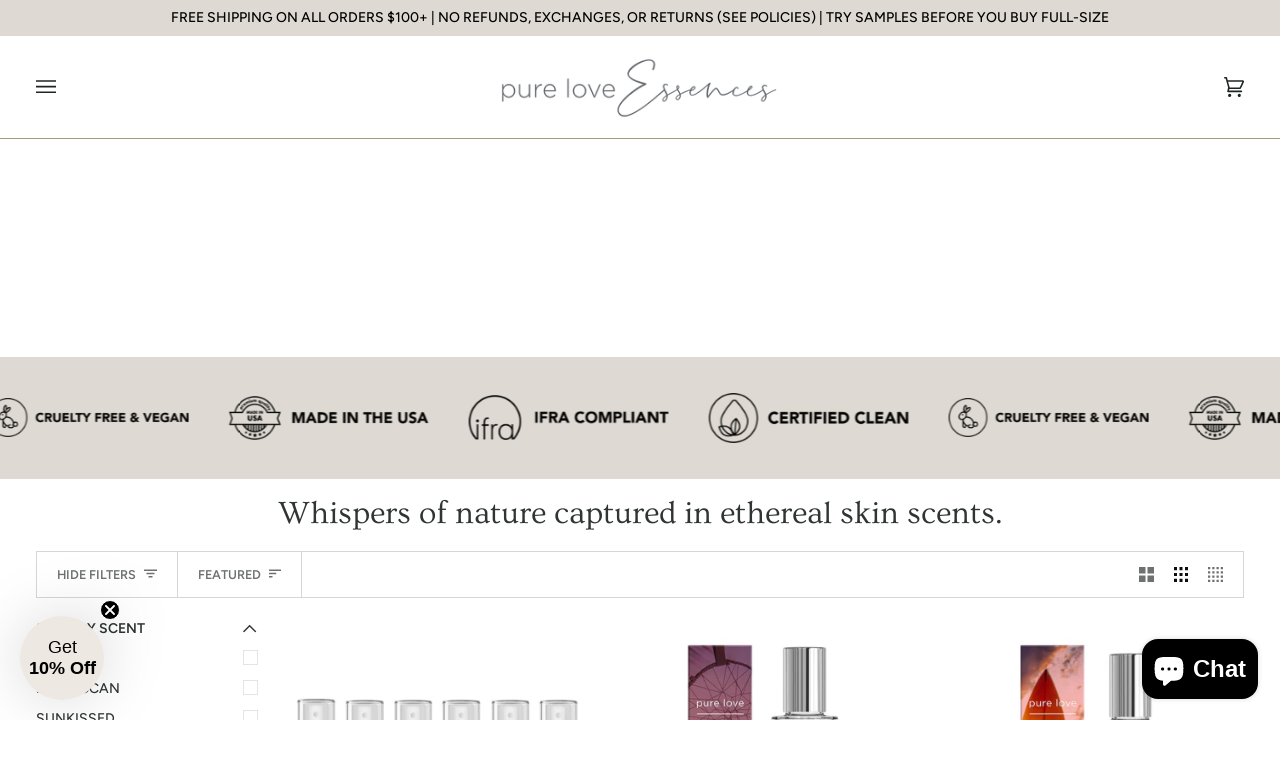

--- FILE ---
content_type: text/html; charset=utf-8
request_url: https://pureloveessences.com/collections/shop-all-products
body_size: 55285
content:
<!doctype html>




<html class="no-js" lang="en" ><head>
  <meta charset="utf-8">
  <meta http-equiv="X-UA-Compatible" content="IE=edge,chrome=1">
  <meta name="viewport" content="width=device-width,initial-scale=1,viewport-fit=cover">
  <meta name="theme-color" content="#fffefc">

  <!-- Google Tag Manager -->
<script>(function(w,d,s,l,i){w[l]=w[l]||[];w[l].push({'gtm.start':
new Date().getTime(),event:'gtm.js'});var f=d.getElementsByTagName(s)[0],
j=d.createElement(s),dl=l!='dataLayer'?'&l='+l:'';j.async=true;j.src=
'https://www.googletagmanager.com/gtm.js?id='+i+dl;f.parentNode.insertBefore(j,f);
})(window,document,'script','dataLayer','GTM-MPWRTXH9');</script>
<!-- End Google Tag Manager --><link rel="canonical" href="https://pureloveessences.com/collections/shop-all-products"><!-- ======================= Pipeline Theme V6.5.0 ========================= -->

  <link rel="preconnect" href="https://cdn.shopify.com" crossorigin>
  <link rel="preconnect" href="https://fonts.shopify.com" crossorigin>
  <link rel="preconnect" href="https://monorail-edge.shopifysvc.com" crossorigin>


  <link rel="preload" href="//pureloveessences.com/cdn/shop/t/4/assets/lazysizes.js?v=111431644619468174291677069127" as="script">
  <link rel="preload" href="//pureloveessences.com/cdn/shop/t/4/assets/vendor.js?v=131139509784942254651677069128" as="script">
  <link rel="preload" href="//pureloveessences.com/cdn/shop/t/4/assets/theme.js?v=157119261007518567231689733455" as="script">
  <link rel="preload" href="//pureloveessences.com/cdn/shop/t/4/assets/theme.css?v=100902480487043539131736278541" as="style"><link rel="shortcut icon" href="//pureloveessences.com/cdn/shop/files/favicon_32x32.png?v=1669752395" type="image/png"><!-- Title and description ================================================ -->
  
  <title>
    

    Shop All
&ndash; Pure Love Essences

  </title><meta name="description" content="Pure Love Essences are intensely-euphoric skin scents with a mysterious, ethereal vibe. Their highly-addictive aromas are designed to seductively enhance {never overwhelm} the wearer’s natural aura.">
  <!-- /snippets/social-meta-tags.liquid --><meta property="og:site_name" content="Pure Love Essences">
<meta property="og:url" content="https://pureloveessences.com/collections/shop-all-products">
<meta property="og:title" content="Shop All">
<meta property="og:type" content="website">
<meta property="og:description" content="Pure Love Essences are intensely-euphoric skin scents with a mysterious, ethereal vibe. Their highly-addictive aromas are designed to seductively enhance {never overwhelm} the wearer’s natural aura."><meta property="og:image" content="http://pureloveessences.com/cdn/shop/files/social-share-image.jpg?v=1678384730">
    <meta property="og:image:secure_url" content="https://pureloveessences.com/cdn/shop/files/social-share-image.jpg?v=1678384730">
    <meta property="og:image:width" content="1920">
    <meta property="og:image:height" content="1280">


<meta name="twitter:site" content="@">
<meta name="twitter:card" content="summary_large_image">
<meta name="twitter:title" content="Shop All">
<meta name="twitter:description" content="Pure Love Essences are intensely-euphoric skin scents with a mysterious, ethereal vibe. Their highly-addictive aromas are designed to seductively enhance {never overwhelm} the wearer’s natural aura."><!-- CSS ================================================================== -->

  <link href="//pureloveessences.com/cdn/shop/t/4/assets/font-settings.css?v=61301040650360672831759332572" rel="stylesheet" type="text/css" media="all" />

  <!-- /snippets/css-variables.liquid -->


<style data-shopify>

:root {
/* ================ Layout Variables ================ */






--LAYOUT-WIDTH: 1450px;
--LAYOUT-GUTTER: 20px;
--LAYOUT-GUTTER-OFFSET: -20px;
--NAV-GUTTER: 15px;
--LAYOUT-OUTER: 36px;

/* ================ Product video ================ */

--COLOR-VIDEO-BG: #f2f2f2;


/* ================ Color Variables ================ */

/* === Backgrounds ===*/
--COLOR-BG: #ffffff;
--COLOR-BG-ACCENT: #f5f4f2;

/* === Text colors ===*/
--COLOR-TEXT-DARK: #0a0e0c;
--COLOR-TEXT: #2f3533;
--COLOR-TEXT-LIGHT: #6d7270;

/* === Bright color ===*/
--COLOR-PRIMARY: #2f3533;
--COLOR-PRIMARY-HOVER: #0a0f0d;
--COLOR-PRIMARY-FADE: rgba(47, 53, 51, 0.05);
--COLOR-PRIMARY-FADE-HOVER: rgba(47, 53, 51, 0.1);--COLOR-PRIMARY-OPPOSITE: #ffffff;

/* === Secondary/link Color ===*/
--COLOR-SECONDARY: #fffefc;
--COLOR-SECONDARY-HOVER: #ffe4b0;
--COLOR-SECONDARY-FADE: rgba(255, 254, 252, 0.05);
--COLOR-SECONDARY-FADE-HOVER: rgba(255, 254, 252, 0.1);--COLOR-SECONDARY-OPPOSITE: #160f00;

/* === Shades of grey ===*/
--COLOR-A5:  rgba(47, 53, 51, 0.05);
--COLOR-A10: rgba(47, 53, 51, 0.1);
--COLOR-A20: rgba(47, 53, 51, 0.2);
--COLOR-A35: rgba(47, 53, 51, 0.35);
--COLOR-A50: rgba(47, 53, 51, 0.5);
--COLOR-A80: rgba(47, 53, 51, 0.8);
--COLOR-A90: rgba(47, 53, 51, 0.9);
--COLOR-A95: rgba(47, 53, 51, 0.95);


/* ================ Inverted Color Variables ================ */

--INVERSE-BG: #2f3533;
--INVERSE-BG-ACCENT: #dedad3;

/* === Text colors ===*/
--INVERSE-TEXT-DARK: #ffffff;
--INVERSE-TEXT: #ffffff;
--INVERSE-TEXT-LIGHT: #c1c2c2;

/* === Bright color ===*/
--INVERSE-PRIMARY: #af6f54;
--INVERSE-PRIMARY-HOVER: #8a482c;
--INVERSE-PRIMARY-FADE: rgba(175, 111, 84, 0.05);
--INVERSE-PRIMARY-FADE-HOVER: rgba(175, 111, 84, 0.1);--INVERSE-PRIMARY-OPPOSITE: #ffffff;


/* === Second Color ===*/
--INVERSE-SECONDARY: #e2ddcf;
--INVERSE-SECONDARY-HOVER: #d1c193;
--INVERSE-SECONDARY-FADE: rgba(226, 221, 207, 0.05);
--INVERSE-SECONDARY-FADE-HOVER: rgba(226, 221, 207, 0.1);--INVERSE-SECONDARY-OPPOSITE: #000000;


/* === Shades of grey ===*/
--INVERSE-A5:  rgba(255, 255, 255, 0.05);
--INVERSE-A10: rgba(255, 255, 255, 0.1);
--INVERSE-A20: rgba(255, 255, 255, 0.2);
--INVERSE-A35: rgba(255, 255, 255, 0.3);
--INVERSE-A80: rgba(255, 255, 255, 0.8);
--INVERSE-A90: rgba(255, 255, 255, 0.9);
--INVERSE-A95: rgba(255, 255, 255, 0.95);


/* ================ Bright Color Variables ================ */

--BRIGHT-BG: #fcfaf7;
--BRIGHT-BG-ACCENT: #ffa579;

/* === Text colors ===*/
--BRIGHT-TEXT-DARK: #a1a1a1;
--BRIGHT-TEXT: #616161;
--BRIGHT-TEXT-LIGHT: #908f8e;

/* === Bright color ===*/
--BRIGHT-PRIMARY: #ff4b00;
--BRIGHT-PRIMARY-HOVER: #b33500;
--BRIGHT-PRIMARY-FADE: rgba(255, 75, 0, 0.05);
--BRIGHT-PRIMARY-FADE-HOVER: rgba(255, 75, 0, 0.1);--BRIGHT-PRIMARY-OPPOSITE: #000000;


/* === Second Color ===*/
--BRIGHT-SECONDARY: #3f9f85;
--BRIGHT-SECONDARY-HOVER: #1e735c;
--BRIGHT-SECONDARY-FADE: rgba(63, 159, 133, 0.05);
--BRIGHT-SECONDARY-FADE-HOVER: rgba(63, 159, 133, 0.1);--BRIGHT-SECONDARY-OPPOSITE: #000000;


/* === Shades of grey ===*/
--BRIGHT-A5:  rgba(97, 97, 97, 0.05);
--BRIGHT-A10: rgba(97, 97, 97, 0.1);
--BRIGHT-A20: rgba(97, 97, 97, 0.2);
--BRIGHT-A35: rgba(97, 97, 97, 0.3);
--BRIGHT-A80: rgba(97, 97, 97, 0.8);
--BRIGHT-A90: rgba(97, 97, 97, 0.9);
--BRIGHT-A95: rgba(97, 97, 97, 0.95);


/* === Account Bar ===*/
--COLOR-ANNOUNCEMENT-BG: #dedad3;
--COLOR-ANNOUNCEMENT-TEXT: #000000;

/* === Nav and dropdown link background ===*/
--COLOR-NAV: #ffffff;
--COLOR-NAV-TEXT: #1d2523;
--COLOR-NAV-TEXT-DARK: #000000;
--COLOR-NAV-TEXT-LIGHT: #616665;
--COLOR-NAV-BORDER: #a7977c;
--COLOR-NAV-A10: rgba(29, 37, 35, 0.1);
--COLOR-NAV-A50: rgba(29, 37, 35, 0.5);
--COLOR-HIGHLIGHT-LINK: #a7977c;

/* === Site Footer ===*/
--COLOR-FOOTER-BG: #ffffff;
--COLOR-FOOTER-TEXT: #1d2523;
--COLOR-FOOTER-A5: rgba(29, 37, 35, 0.05);
--COLOR-FOOTER-A15: rgba(29, 37, 35, 0.15);
--COLOR-FOOTER-A90: rgba(29, 37, 35, 0.9);

/* === Sub-Footer ===*/
--COLOR-SUB-FOOTER-BG: #ece9e5;
--COLOR-SUB-FOOTER-TEXT: #2f3533;
--COLOR-SUB-FOOTER-A5: rgba(47, 53, 51, 0.05);
--COLOR-SUB-FOOTER-A15: rgba(47, 53, 51, 0.15);
--COLOR-SUB-FOOTER-A90: rgba(47, 53, 51, 0.9);

/* === Products ===*/
--PRODUCT-GRID-ASPECT-RATIO: 100%;

/* === Product badges ===*/
--COLOR-BADGE: #ffffff;
--COLOR-BADGE-TEXT: #656565;
--COLOR-BADGE-TEXT-HOVER: #8b8b8b;
--COLOR-BADGE-HAIRLINE: #f7f7f7;

/* === Product item slider ===*/--COLOR-PRODUCT-SLIDER: #ffffff;--COLOR-PRODUCT-SLIDER-OPPOSITE: rgba(13, 13, 13, 0.06);/* === disabled form colors ===*/
--COLOR-DISABLED-BG: #eaebeb;
--COLOR-DISABLED-TEXT: #b6b8b8;

--INVERSE-DISABLED-BG: #444947;
--INVERSE-DISABLED-TEXT: #787c7a;

/* === Button Radius === */
--BUTTON-RADIUS: 0px;


/* ================ Typography ================ */

--FONT-STACK-BODY: Figtree, sans-serif;
--FONT-STYLE-BODY: normal;
--FONT-WEIGHT-BODY: 400;
--FONT-WEIGHT-BODY-BOLD: 500;
--FONT-ADJUST-BODY: 1.0;

--FONT-STACK-HEADING: Ovo, serif;
--FONT-STYLE-HEADING: normal;
--FONT-WEIGHT-HEADING: 400;
--FONT-WEIGHT-HEADING-BOLD: 700;
--FONT-ADJUST-HEADING: 1.0;

  --FONT-HEADING-SPACE: normal;
  --FONT-HEADING-CAPS: none;


--FONT-STACK-ACCENT: Figtree, serif;
--FONT-STYLE-ACCENT: normal;
--FONT-WEIGHT-ACCENT: 500;
--FONT-WEIGHT-ACCENT-BOLD: 600;
--FONT-ADJUST-ACCENT: 1.1;
--FONT-SPACING-ACCENT: 0px;

--FONT-STACK-NAV: Figtree, sans-serif;
--FONT-STYLE-NAV: normal;
--FONT-ADJUST-NAV: 1.0;

--FONT-WEIGHT-NAV: 400;
--FONT-WEIGHT-NAV-BOLD: 500;

  --FONT-WEIGHT-NAV: var(--FONT-WEIGHT-NAV-BOLD);


--ICO-SELECT: url('//pureloveessences.com/cdn/shop/t/4/assets/ico-select.svg?v=174523919209699650451677069169');

/* ================ Photo correction ================ */
--PHOTO-CORRECTION: 100%;



}

</style>


  <link href="//pureloveessences.com/cdn/shop/t/4/assets/theme.css?v=100902480487043539131736278541" rel="stylesheet" type="text/css" media="all" />

  <script>
    document.documentElement.className = document.documentElement.className.replace('no-js', 'js');

    
      document.documentElement.classList.add('aos-initialized');let root = '/';
    if (root[root.length - 1] !== '/') {
      root = `${root}/`;
    }
    var theme = {
      routes: {
        root_url: root,
        cart: '/cart',
        cart_add_url: '/cart/add',
        product_recommendations_url: '/recommendations/products',
        account_addresses_url: '/account/addresses'
      },
      state: {
        cartOpen: null,
      },
      sizes: {
        small: 480,
        medium: 768,
        large: 1100,
        widescreen: 1400
      },
      keyboardKeys: {
        TAB: 9,
        ENTER: 13,
        ESCAPE: 27,
        SPACE: 32,
        LEFTARROW: 37,
        RIGHTARROW: 39
      },
      assets: {
        photoswipe: '//pureloveessences.com/cdn/shop/t/4/assets/photoswipe.js?v=162613001030112971491677069128',
        smoothscroll: '//pureloveessences.com/cdn/shop/t/4/assets/smoothscroll.js?v=37906625415260927261677069128',
        swatches: '//pureloveessences.com/cdn/shop/t/4/assets/swatches.json?v=154940297821828866241677069128',
        noImage: '//pureloveessences.com/cdn/shopifycloud/storefront/assets/no-image-2048-a2addb12.gif',
        base: '//pureloveessences.com/cdn/shop/t/4/assets/'
      },
      strings: {
        swatchesKey: "Color, Colour",
        addToCart: "Add to Cart",
        estimateShipping: "Estimate shipping",
        noShippingAvailable: "We do not ship to this destination.",
        free: "Free",
        from: "From",
        preOrder: "Pre-order",
        soldOut: "Sold Out",
        sale: "Sale",
        subscription: "Subscription",
        unavailable: "Unavailable",
        unitPrice: "Unit price",
        unitPriceSeparator: "per",
        stockout: "All available stock is in cart",
        products: "Products",
        pages: "Pages",
        collections: "Collections",
        resultsFor: "Results for",
        noResultsFor: "No results for",
        articles: "Articles",
        successMessage: "Link copied to clipboard",
      },
      settings: {
        badge_sale_type: "dollar",
        search_products: true,
        search_collections: true,
        search_pages: true,
        search_articles: true,
        animate_hover: true,
        animate_scroll: true,
        show_locale_desktop: null,
        show_locale_mobile: null,
        show_currency_desktop: null,
        show_currency_mobile: null,
        currency_select_type: "country",
        currency_code_enable: false,
        excluded_collections_strict: ["all"," frontpage"],
        excluded_collections: ["sibling"]
      },
      info: {
        name: 'pipeline'
      },
      version: '6.5.0',
      moneyFormat: "${{amount}}",
      shopCurrency: "USD",
      currencyCode: "USD"
    }
    let windowInnerHeight = window.innerHeight;
    document.documentElement.style.setProperty('--full-screen', `${windowInnerHeight}px`);
    document.documentElement.style.setProperty('--three-quarters', `${windowInnerHeight * 0.75}px`);
    document.documentElement.style.setProperty('--two-thirds', `${windowInnerHeight * 0.66}px`);
    document.documentElement.style.setProperty('--one-half', `${windowInnerHeight * 0.5}px`);
    document.documentElement.style.setProperty('--one-third', `${windowInnerHeight * 0.33}px`);
    document.documentElement.style.setProperty('--one-fifth', `${windowInnerHeight * 0.2}px`);

    window.lazySizesConfig = window.lazySizesConfig || {};
    window.lazySizesConfig.loadHidden = false;
    window.isRTL = document.documentElement.getAttribute('dir') === 'rtl';
  </script><!-- Theme Javascript ============================================================== -->
  <script src="//pureloveessences.com/cdn/shop/t/4/assets/lazysizes.js?v=111431644619468174291677069127" async="async"></script>
  <script src="//pureloveessences.com/cdn/shop/t/4/assets/vendor.js?v=131139509784942254651677069128" defer="defer"></script>
  <script src="//pureloveessences.com/cdn/shop/t/4/assets/theme.js?v=157119261007518567231689733455" defer="defer"></script>

  <script>
    (function () {
      function onPageShowEvents() {
        if ('requestIdleCallback' in window) {
          requestIdleCallback(initCartEvent, { timeout: 500 })
        } else {
          initCartEvent()
        }
        function initCartEvent(){
          window.fetch(window.theme.routes.cart + '.js')
          .then((response) => {
            if(!response.ok){
              throw {status: response.statusText};
            }
            return response.json();
          })
          .then((response) => {
            document.dispatchEvent(new CustomEvent('theme:cart:change', {
              detail: {
                cart: response,
              },
              bubbles: true,
            }));
            return response;
          })
          .catch((e) => {
            console.error(e);
          });
        }
      };
      window.onpageshow = onPageShowEvents;
    })();
  </script>

  <script type="text/javascript">
    if (window.MSInputMethodContext && document.documentMode) {
      var scripts = document.getElementsByTagName('script')[0];
      var polyfill = document.createElement("script");
      polyfill.defer = true;
      polyfill.src = "//pureloveessences.com/cdn/shop/t/4/assets/ie11.js?v=144489047535103983231677069127";

      scripts.parentNode.insertBefore(polyfill, scripts);
    }
  </script>

  <!-- Shopify app scripts =========================================================== -->
  <script>window.performance && window.performance.mark && window.performance.mark('shopify.content_for_header.start');</script><meta name="facebook-domain-verification" content="ou6hurk5hu1zvxeh06lxqch2tgojom">
<meta id="shopify-digital-wallet" name="shopify-digital-wallet" content="/68142891292/digital_wallets/dialog">
<meta name="shopify-checkout-api-token" content="46b8caa22fe56245f947d429417756dc">
<link rel="alternate" type="application/atom+xml" title="Feed" href="/collections/shop-all-products.atom" />
<link rel="alternate" type="application/json+oembed" href="https://pureloveessences.com/collections/shop-all-products.oembed">
<script async="async" src="/checkouts/internal/preloads.js?locale=en-US"></script>
<link rel="preconnect" href="https://shop.app" crossorigin="anonymous">
<script async="async" src="https://shop.app/checkouts/internal/preloads.js?locale=en-US&shop_id=68142891292" crossorigin="anonymous"></script>
<script id="shopify-features" type="application/json">{"accessToken":"46b8caa22fe56245f947d429417756dc","betas":["rich-media-storefront-analytics"],"domain":"pureloveessences.com","predictiveSearch":true,"shopId":68142891292,"locale":"en"}</script>
<script>var Shopify = Shopify || {};
Shopify.shop = "pureloveessences.myshopify.com";
Shopify.locale = "en";
Shopify.currency = {"active":"USD","rate":"1.0"};
Shopify.country = "US";
Shopify.theme = {"name":"LIVE PIPELINE - DO NOT DELETE","id":143933899036,"schema_name":"Pipeline","schema_version":"6.5.0","theme_store_id":739,"role":"main"};
Shopify.theme.handle = "null";
Shopify.theme.style = {"id":null,"handle":null};
Shopify.cdnHost = "pureloveessences.com/cdn";
Shopify.routes = Shopify.routes || {};
Shopify.routes.root = "/";</script>
<script type="module">!function(o){(o.Shopify=o.Shopify||{}).modules=!0}(window);</script>
<script>!function(o){function n(){var o=[];function n(){o.push(Array.prototype.slice.apply(arguments))}return n.q=o,n}var t=o.Shopify=o.Shopify||{};t.loadFeatures=n(),t.autoloadFeatures=n()}(window);</script>
<script>
  window.ShopifyPay = window.ShopifyPay || {};
  window.ShopifyPay.apiHost = "shop.app\/pay";
  window.ShopifyPay.redirectState = null;
</script>
<script id="shop-js-analytics" type="application/json">{"pageType":"collection"}</script>
<script defer="defer" async type="module" src="//pureloveessences.com/cdn/shopifycloud/shop-js/modules/v2/client.init-shop-cart-sync_BT-GjEfc.en.esm.js"></script>
<script defer="defer" async type="module" src="//pureloveessences.com/cdn/shopifycloud/shop-js/modules/v2/chunk.common_D58fp_Oc.esm.js"></script>
<script defer="defer" async type="module" src="//pureloveessences.com/cdn/shopifycloud/shop-js/modules/v2/chunk.modal_xMitdFEc.esm.js"></script>
<script type="module">
  await import("//pureloveessences.com/cdn/shopifycloud/shop-js/modules/v2/client.init-shop-cart-sync_BT-GjEfc.en.esm.js");
await import("//pureloveessences.com/cdn/shopifycloud/shop-js/modules/v2/chunk.common_D58fp_Oc.esm.js");
await import("//pureloveessences.com/cdn/shopifycloud/shop-js/modules/v2/chunk.modal_xMitdFEc.esm.js");

  window.Shopify.SignInWithShop?.initShopCartSync?.({"fedCMEnabled":true,"windoidEnabled":true});

</script>
<script>
  window.Shopify = window.Shopify || {};
  if (!window.Shopify.featureAssets) window.Shopify.featureAssets = {};
  window.Shopify.featureAssets['shop-js'] = {"shop-cart-sync":["modules/v2/client.shop-cart-sync_DZOKe7Ll.en.esm.js","modules/v2/chunk.common_D58fp_Oc.esm.js","modules/v2/chunk.modal_xMitdFEc.esm.js"],"init-fed-cm":["modules/v2/client.init-fed-cm_B6oLuCjv.en.esm.js","modules/v2/chunk.common_D58fp_Oc.esm.js","modules/v2/chunk.modal_xMitdFEc.esm.js"],"shop-cash-offers":["modules/v2/client.shop-cash-offers_D2sdYoxE.en.esm.js","modules/v2/chunk.common_D58fp_Oc.esm.js","modules/v2/chunk.modal_xMitdFEc.esm.js"],"shop-login-button":["modules/v2/client.shop-login-button_QeVjl5Y3.en.esm.js","modules/v2/chunk.common_D58fp_Oc.esm.js","modules/v2/chunk.modal_xMitdFEc.esm.js"],"pay-button":["modules/v2/client.pay-button_DXTOsIq6.en.esm.js","modules/v2/chunk.common_D58fp_Oc.esm.js","modules/v2/chunk.modal_xMitdFEc.esm.js"],"shop-button":["modules/v2/client.shop-button_DQZHx9pm.en.esm.js","modules/v2/chunk.common_D58fp_Oc.esm.js","modules/v2/chunk.modal_xMitdFEc.esm.js"],"avatar":["modules/v2/client.avatar_BTnouDA3.en.esm.js"],"init-windoid":["modules/v2/client.init-windoid_CR1B-cfM.en.esm.js","modules/v2/chunk.common_D58fp_Oc.esm.js","modules/v2/chunk.modal_xMitdFEc.esm.js"],"init-shop-for-new-customer-accounts":["modules/v2/client.init-shop-for-new-customer-accounts_C_vY_xzh.en.esm.js","modules/v2/client.shop-login-button_QeVjl5Y3.en.esm.js","modules/v2/chunk.common_D58fp_Oc.esm.js","modules/v2/chunk.modal_xMitdFEc.esm.js"],"init-shop-email-lookup-coordinator":["modules/v2/client.init-shop-email-lookup-coordinator_BI7n9ZSv.en.esm.js","modules/v2/chunk.common_D58fp_Oc.esm.js","modules/v2/chunk.modal_xMitdFEc.esm.js"],"init-shop-cart-sync":["modules/v2/client.init-shop-cart-sync_BT-GjEfc.en.esm.js","modules/v2/chunk.common_D58fp_Oc.esm.js","modules/v2/chunk.modal_xMitdFEc.esm.js"],"shop-toast-manager":["modules/v2/client.shop-toast-manager_DiYdP3xc.en.esm.js","modules/v2/chunk.common_D58fp_Oc.esm.js","modules/v2/chunk.modal_xMitdFEc.esm.js"],"init-customer-accounts":["modules/v2/client.init-customer-accounts_D9ZNqS-Q.en.esm.js","modules/v2/client.shop-login-button_QeVjl5Y3.en.esm.js","modules/v2/chunk.common_D58fp_Oc.esm.js","modules/v2/chunk.modal_xMitdFEc.esm.js"],"init-customer-accounts-sign-up":["modules/v2/client.init-customer-accounts-sign-up_iGw4briv.en.esm.js","modules/v2/client.shop-login-button_QeVjl5Y3.en.esm.js","modules/v2/chunk.common_D58fp_Oc.esm.js","modules/v2/chunk.modal_xMitdFEc.esm.js"],"shop-follow-button":["modules/v2/client.shop-follow-button_CqMgW2wH.en.esm.js","modules/v2/chunk.common_D58fp_Oc.esm.js","modules/v2/chunk.modal_xMitdFEc.esm.js"],"checkout-modal":["modules/v2/client.checkout-modal_xHeaAweL.en.esm.js","modules/v2/chunk.common_D58fp_Oc.esm.js","modules/v2/chunk.modal_xMitdFEc.esm.js"],"shop-login":["modules/v2/client.shop-login_D91U-Q7h.en.esm.js","modules/v2/chunk.common_D58fp_Oc.esm.js","modules/v2/chunk.modal_xMitdFEc.esm.js"],"lead-capture":["modules/v2/client.lead-capture_BJmE1dJe.en.esm.js","modules/v2/chunk.common_D58fp_Oc.esm.js","modules/v2/chunk.modal_xMitdFEc.esm.js"],"payment-terms":["modules/v2/client.payment-terms_Ci9AEqFq.en.esm.js","modules/v2/chunk.common_D58fp_Oc.esm.js","modules/v2/chunk.modal_xMitdFEc.esm.js"]};
</script>
<script>(function() {
  var isLoaded = false;
  function asyncLoad() {
    if (isLoaded) return;
    isLoaded = true;
    var urls = ["https:\/\/static.rechargecdn.com\/assets\/js\/widget.min.js?shop=pureloveessences.myshopify.com","https:\/\/cdn.nfcube.com\/999839ac0b2798f327a28f8f4704fb38.js?shop=pureloveessences.myshopify.com","\/\/www.powr.io\/powr.js?powr-token=pureloveessences.myshopify.com\u0026external-type=shopify\u0026shop=pureloveessences.myshopify.com","https:\/\/app.shiptection.com\/assets\/shiptection-v2.bundle.js?shop=pureloveessences.myshopify.com","https:\/\/gifts.good-apps.co\/storage\/js\/good_free_gift-pureloveessences.myshopify.com.js?ver=76\u0026shop=pureloveessences.myshopify.com","https:\/\/app.shiptection.com\/assets\/shiptection-v3.bundle.js?shop=pureloveessences.myshopify.com"];
    for (var i = 0; i < urls.length; i++) {
      var s = document.createElement('script');
      s.type = 'text/javascript';
      s.async = true;
      s.src = urls[i];
      var x = document.getElementsByTagName('script')[0];
      x.parentNode.insertBefore(s, x);
    }
  };
  if(window.attachEvent) {
    window.attachEvent('onload', asyncLoad);
  } else {
    window.addEventListener('load', asyncLoad, false);
  }
})();</script>
<script id="__st">var __st={"a":68142891292,"offset":-21600,"reqid":"2cbc65ec-daed-4d57-b942-a3f9ea2f9f2a-1769083298","pageurl":"pureloveessences.com\/collections\/shop-all-products","u":"e856a948b1a1","p":"collection","rtyp":"collection","rid":429112262940};</script>
<script>window.ShopifyPaypalV4VisibilityTracking = true;</script>
<script id="captcha-bootstrap">!function(){'use strict';const t='contact',e='account',n='new_comment',o=[[t,t],['blogs',n],['comments',n],[t,'customer']],c=[[e,'customer_login'],[e,'guest_login'],[e,'recover_customer_password'],[e,'create_customer']],r=t=>t.map((([t,e])=>`form[action*='/${t}']:not([data-nocaptcha='true']) input[name='form_type'][value='${e}']`)).join(','),a=t=>()=>t?[...document.querySelectorAll(t)].map((t=>t.form)):[];function s(){const t=[...o],e=r(t);return a(e)}const i='password',u='form_key',d=['recaptcha-v3-token','g-recaptcha-response','h-captcha-response',i],f=()=>{try{return window.sessionStorage}catch{return}},m='__shopify_v',_=t=>t.elements[u];function p(t,e,n=!1){try{const o=window.sessionStorage,c=JSON.parse(o.getItem(e)),{data:r}=function(t){const{data:e,action:n}=t;return t[m]||n?{data:e,action:n}:{data:t,action:n}}(c);for(const[e,n]of Object.entries(r))t.elements[e]&&(t.elements[e].value=n);n&&o.removeItem(e)}catch(o){console.error('form repopulation failed',{error:o})}}const l='form_type',E='cptcha';function T(t){t.dataset[E]=!0}const w=window,h=w.document,L='Shopify',v='ce_forms',y='captcha';let A=!1;((t,e)=>{const n=(g='f06e6c50-85a8-45c8-87d0-21a2b65856fe',I='https://cdn.shopify.com/shopifycloud/storefront-forms-hcaptcha/ce_storefront_forms_captcha_hcaptcha.v1.5.2.iife.js',D={infoText:'Protected by hCaptcha',privacyText:'Privacy',termsText:'Terms'},(t,e,n)=>{const o=w[L][v],c=o.bindForm;if(c)return c(t,g,e,D).then(n);var r;o.q.push([[t,g,e,D],n]),r=I,A||(h.body.append(Object.assign(h.createElement('script'),{id:'captcha-provider',async:!0,src:r})),A=!0)});var g,I,D;w[L]=w[L]||{},w[L][v]=w[L][v]||{},w[L][v].q=[],w[L][y]=w[L][y]||{},w[L][y].protect=function(t,e){n(t,void 0,e),T(t)},Object.freeze(w[L][y]),function(t,e,n,w,h,L){const[v,y,A,g]=function(t,e,n){const i=e?o:[],u=t?c:[],d=[...i,...u],f=r(d),m=r(i),_=r(d.filter((([t,e])=>n.includes(e))));return[a(f),a(m),a(_),s()]}(w,h,L),I=t=>{const e=t.target;return e instanceof HTMLFormElement?e:e&&e.form},D=t=>v().includes(t);t.addEventListener('submit',(t=>{const e=I(t);if(!e)return;const n=D(e)&&!e.dataset.hcaptchaBound&&!e.dataset.recaptchaBound,o=_(e),c=g().includes(e)&&(!o||!o.value);(n||c)&&t.preventDefault(),c&&!n&&(function(t){try{if(!f())return;!function(t){const e=f();if(!e)return;const n=_(t);if(!n)return;const o=n.value;o&&e.removeItem(o)}(t);const e=Array.from(Array(32),(()=>Math.random().toString(36)[2])).join('');!function(t,e){_(t)||t.append(Object.assign(document.createElement('input'),{type:'hidden',name:u})),t.elements[u].value=e}(t,e),function(t,e){const n=f();if(!n)return;const o=[...t.querySelectorAll(`input[type='${i}']`)].map((({name:t})=>t)),c=[...d,...o],r={};for(const[a,s]of new FormData(t).entries())c.includes(a)||(r[a]=s);n.setItem(e,JSON.stringify({[m]:1,action:t.action,data:r}))}(t,e)}catch(e){console.error('failed to persist form',e)}}(e),e.submit())}));const S=(t,e)=>{t&&!t.dataset[E]&&(n(t,e.some((e=>e===t))),T(t))};for(const o of['focusin','change'])t.addEventListener(o,(t=>{const e=I(t);D(e)&&S(e,y())}));const B=e.get('form_key'),M=e.get(l),P=B&&M;t.addEventListener('DOMContentLoaded',(()=>{const t=y();if(P)for(const e of t)e.elements[l].value===M&&p(e,B);[...new Set([...A(),...v().filter((t=>'true'===t.dataset.shopifyCaptcha))])].forEach((e=>S(e,t)))}))}(h,new URLSearchParams(w.location.search),n,t,e,['guest_login'])})(!0,!0)}();</script>
<script integrity="sha256-4kQ18oKyAcykRKYeNunJcIwy7WH5gtpwJnB7kiuLZ1E=" data-source-attribution="shopify.loadfeatures" defer="defer" src="//pureloveessences.com/cdn/shopifycloud/storefront/assets/storefront/load_feature-a0a9edcb.js" crossorigin="anonymous"></script>
<script crossorigin="anonymous" defer="defer" src="//pureloveessences.com/cdn/shopifycloud/storefront/assets/shopify_pay/storefront-65b4c6d7.js?v=20250812"></script>
<script data-source-attribution="shopify.dynamic_checkout.dynamic.init">var Shopify=Shopify||{};Shopify.PaymentButton=Shopify.PaymentButton||{isStorefrontPortableWallets:!0,init:function(){window.Shopify.PaymentButton.init=function(){};var t=document.createElement("script");t.src="https://pureloveessences.com/cdn/shopifycloud/portable-wallets/latest/portable-wallets.en.js",t.type="module",document.head.appendChild(t)}};
</script>
<script data-source-attribution="shopify.dynamic_checkout.buyer_consent">
  function portableWalletsHideBuyerConsent(e){var t=document.getElementById("shopify-buyer-consent"),n=document.getElementById("shopify-subscription-policy-button");t&&n&&(t.classList.add("hidden"),t.setAttribute("aria-hidden","true"),n.removeEventListener("click",e))}function portableWalletsShowBuyerConsent(e){var t=document.getElementById("shopify-buyer-consent"),n=document.getElementById("shopify-subscription-policy-button");t&&n&&(t.classList.remove("hidden"),t.removeAttribute("aria-hidden"),n.addEventListener("click",e))}window.Shopify?.PaymentButton&&(window.Shopify.PaymentButton.hideBuyerConsent=portableWalletsHideBuyerConsent,window.Shopify.PaymentButton.showBuyerConsent=portableWalletsShowBuyerConsent);
</script>
<script data-source-attribution="shopify.dynamic_checkout.cart.bootstrap">document.addEventListener("DOMContentLoaded",(function(){function t(){return document.querySelector("shopify-accelerated-checkout-cart, shopify-accelerated-checkout")}if(t())Shopify.PaymentButton.init();else{new MutationObserver((function(e,n){t()&&(Shopify.PaymentButton.init(),n.disconnect())})).observe(document.body,{childList:!0,subtree:!0})}}));
</script>
<link id="shopify-accelerated-checkout-styles" rel="stylesheet" media="screen" href="https://pureloveessences.com/cdn/shopifycloud/portable-wallets/latest/accelerated-checkout-backwards-compat.css" crossorigin="anonymous">
<style id="shopify-accelerated-checkout-cart">
        #shopify-buyer-consent {
  margin-top: 1em;
  display: inline-block;
  width: 100%;
}

#shopify-buyer-consent.hidden {
  display: none;
}

#shopify-subscription-policy-button {
  background: none;
  border: none;
  padding: 0;
  text-decoration: underline;
  font-size: inherit;
  cursor: pointer;
}

#shopify-subscription-policy-button::before {
  box-shadow: none;
}

      </style>

<script>window.performance && window.performance.mark && window.performance.mark('shopify.content_for_header.end');</script>
<!-- BEGIN app block: shopify://apps/judge-me-reviews/blocks/judgeme_core/61ccd3b1-a9f2-4160-9fe9-4fec8413e5d8 --><!-- Start of Judge.me Core -->






<link rel="dns-prefetch" href="https://cdnwidget.judge.me">
<link rel="dns-prefetch" href="https://cdn.judge.me">
<link rel="dns-prefetch" href="https://cdn1.judge.me">
<link rel="dns-prefetch" href="https://api.judge.me">

<script data-cfasync='false' class='jdgm-settings-script'>window.jdgmSettings={"pagination":5,"disable_web_reviews":false,"badge_no_review_text":"No reviews","badge_n_reviews_text":"{{ n }} review/reviews","hide_badge_preview_if_no_reviews":true,"badge_hide_text":false,"enforce_center_preview_badge":false,"widget_title":"Customer Reviews","widget_open_form_text":"Write a review","widget_close_form_text":"Cancel review","widget_refresh_page_text":"Refresh page","widget_summary_text":"Based on {{ number_of_reviews }} review/reviews","widget_no_review_text":"Be the first to write a review","widget_name_field_text":"Display name","widget_verified_name_field_text":"Verified Name (public)","widget_name_placeholder_text":"Display name","widget_required_field_error_text":"This field is required.","widget_email_field_text":"Email address","widget_verified_email_field_text":"Verified Email (private, can not be edited)","widget_email_placeholder_text":"Your email address","widget_email_field_error_text":"Please enter a valid email address.","widget_rating_field_text":"Rating","widget_review_title_field_text":"Review Title","widget_review_title_placeholder_text":"Give your review a title","widget_review_body_field_text":"Review content","widget_review_body_placeholder_text":"Start writing here...","widget_pictures_field_text":"Picture/Video (optional)","widget_submit_review_text":"Submit Review","widget_submit_verified_review_text":"Submit Verified Review","widget_submit_success_msg_with_auto_publish":"Thank you! Please refresh the page in a few moments to see your review. You can remove or edit your review by logging into \u003ca href='https://judge.me/login' target='_blank' rel='nofollow noopener'\u003eJudge.me\u003c/a\u003e","widget_submit_success_msg_no_auto_publish":"Thank you! Your review will be published as soon as it is approved by the shop admin. You can remove or edit your review by logging into \u003ca href='https://judge.me/login' target='_blank' rel='nofollow noopener'\u003eJudge.me\u003c/a\u003e","widget_show_default_reviews_out_of_total_text":"Showing {{ n_reviews_shown }} out of {{ n_reviews }} reviews.","widget_show_all_link_text":"Show all","widget_show_less_link_text":"Show less","widget_author_said_text":"{{ reviewer_name }} said:","widget_days_text":"{{ n }} days ago","widget_weeks_text":"{{ n }} week/weeks ago","widget_months_text":"{{ n }} month/months ago","widget_years_text":"{{ n }} year/years ago","widget_yesterday_text":"Yesterday","widget_today_text":"Today","widget_replied_text":"\u003e\u003e {{ shop_name }} replied:","widget_read_more_text":"Read more","widget_reviewer_name_as_initial":"","widget_rating_filter_color":"#fbcd0a","widget_rating_filter_see_all_text":"See all reviews","widget_sorting_most_recent_text":"Most Recent","widget_sorting_highest_rating_text":"Highest Rating","widget_sorting_lowest_rating_text":"Lowest Rating","widget_sorting_with_pictures_text":"Only Pictures","widget_sorting_most_helpful_text":"Most Helpful","widget_open_question_form_text":"Ask a question","widget_reviews_subtab_text":"Reviews","widget_questions_subtab_text":"Questions","widget_question_label_text":"Question","widget_answer_label_text":"Answer","widget_question_placeholder_text":"Write your question here","widget_submit_question_text":"Submit Question","widget_question_submit_success_text":"Thank you for your question! We will notify you once it gets answered.","verified_badge_text":"Verified","verified_badge_bg_color":"","verified_badge_text_color":"","verified_badge_placement":"left-of-reviewer-name","widget_review_max_height":"","widget_hide_border":false,"widget_social_share":false,"widget_thumb":false,"widget_review_location_show":false,"widget_location_format":"","all_reviews_include_out_of_store_products":true,"all_reviews_out_of_store_text":"(out of store)","all_reviews_pagination":100,"all_reviews_product_name_prefix_text":"about","enable_review_pictures":true,"enable_question_anwser":false,"widget_theme":"default","review_date_format":"mm/dd/yyyy","default_sort_method":"most-recent","widget_product_reviews_subtab_text":"Product Reviews","widget_shop_reviews_subtab_text":"Shop Reviews","widget_other_products_reviews_text":"Reviews for other products","widget_store_reviews_subtab_text":"Store reviews","widget_no_store_reviews_text":"This store hasn't received any reviews yet","widget_web_restriction_product_reviews_text":"This product hasn't received any reviews yet","widget_no_items_text":"No items found","widget_show_more_text":"Show more","widget_write_a_store_review_text":"Write a Store Review","widget_other_languages_heading":"Reviews in Other Languages","widget_translate_review_text":"Translate review to {{ language }}","widget_translating_review_text":"Translating...","widget_show_original_translation_text":"Show original ({{ language }})","widget_translate_review_failed_text":"Review couldn't be translated.","widget_translate_review_retry_text":"Retry","widget_translate_review_try_again_later_text":"Try again later","show_product_url_for_grouped_product":false,"widget_sorting_pictures_first_text":"Pictures First","show_pictures_on_all_rev_page_mobile":false,"show_pictures_on_all_rev_page_desktop":false,"floating_tab_hide_mobile_install_preference":false,"floating_tab_button_name":"★ Reviews","floating_tab_title":"Let customers speak for us","floating_tab_button_color":"","floating_tab_button_background_color":"","floating_tab_url":"","floating_tab_url_enabled":false,"floating_tab_tab_style":"text","all_reviews_text_badge_text":"Customers rate us {{ shop.metafields.judgeme.all_reviews_rating | round: 1 }}/5 based on {{ shop.metafields.judgeme.all_reviews_count }} reviews.","all_reviews_text_badge_text_branded_style":"{{ shop.metafields.judgeme.all_reviews_rating | round: 1 }} out of 5 stars based on {{ shop.metafields.judgeme.all_reviews_count }} reviews","is_all_reviews_text_badge_a_link":false,"show_stars_for_all_reviews_text_badge":false,"all_reviews_text_badge_url":"","all_reviews_text_style":"branded","all_reviews_text_color_style":"judgeme_brand_color","all_reviews_text_color":"#108474","all_reviews_text_show_jm_brand":true,"featured_carousel_show_header":true,"featured_carousel_title":"Love Notes From Our Customers","testimonials_carousel_title":"Customers are saying","videos_carousel_title":"Real customer stories","cards_carousel_title":"Customers are saying","featured_carousel_count_text":"from {{ n }} reviews","featured_carousel_add_link_to_all_reviews_page":false,"featured_carousel_url":"","featured_carousel_show_images":true,"featured_carousel_autoslide_interval":5,"featured_carousel_arrows_on_the_sides":false,"featured_carousel_height":250,"featured_carousel_width":80,"featured_carousel_image_size":0,"featured_carousel_image_height":250,"featured_carousel_arrow_color":"#eeeeee","verified_count_badge_style":"branded","verified_count_badge_orientation":"horizontal","verified_count_badge_color_style":"judgeme_brand_color","verified_count_badge_color":"#108474","is_verified_count_badge_a_link":false,"verified_count_badge_url":"","verified_count_badge_show_jm_brand":true,"widget_rating_preset_default":5,"widget_first_sub_tab":"product-reviews","widget_show_histogram":true,"widget_histogram_use_custom_color":false,"widget_pagination_use_custom_color":false,"widget_star_use_custom_color":false,"widget_verified_badge_use_custom_color":false,"widget_write_review_use_custom_color":false,"picture_reminder_submit_button":"Upload Pictures","enable_review_videos":true,"mute_video_by_default":false,"widget_sorting_videos_first_text":"Videos First","widget_review_pending_text":"Pending","featured_carousel_items_for_large_screen":3,"social_share_options_order":"Facebook,Twitter","remove_microdata_snippet":false,"disable_json_ld":false,"enable_json_ld_products":false,"preview_badge_show_question_text":false,"preview_badge_no_question_text":"No questions","preview_badge_n_question_text":"{{ number_of_questions }} question/questions","qa_badge_show_icon":false,"qa_badge_position":"same-row","remove_judgeme_branding":true,"widget_add_search_bar":false,"widget_search_bar_placeholder":"Search","widget_sorting_verified_only_text":"Verified only","featured_carousel_theme":"default","featured_carousel_show_rating":true,"featured_carousel_show_title":true,"featured_carousel_show_body":true,"featured_carousel_show_date":false,"featured_carousel_show_reviewer":true,"featured_carousel_show_product":false,"featured_carousel_header_background_color":"#108474","featured_carousel_header_text_color":"#ffffff","featured_carousel_name_product_separator":"reviewed","featured_carousel_full_star_background":"#108474","featured_carousel_empty_star_background":"#dadada","featured_carousel_vertical_theme_background":"#f9fafb","featured_carousel_verified_badge_enable":false,"featured_carousel_verified_badge_color":"#108474","featured_carousel_border_style":"round","featured_carousel_review_line_length_limit":3,"featured_carousel_more_reviews_button_text":"Read more reviews","featured_carousel_view_product_button_text":"View product","all_reviews_page_load_reviews_on":"scroll","all_reviews_page_load_more_text":"Load More Reviews","disable_fb_tab_reviews":false,"enable_ajax_cdn_cache":false,"widget_advanced_speed_features":5,"widget_public_name_text":"displayed publicly like","default_reviewer_name":"John Smith","default_reviewer_name_has_non_latin":true,"widget_reviewer_anonymous":"Anonymous","medals_widget_title":"Judge.me Review Medals","medals_widget_background_color":"#f9fafb","medals_widget_position":"footer_all_pages","medals_widget_border_color":"#f9fafb","medals_widget_verified_text_position":"left","medals_widget_use_monochromatic_version":false,"medals_widget_elements_color":"#108474","show_reviewer_avatar":true,"widget_invalid_yt_video_url_error_text":"Not a YouTube video URL","widget_max_length_field_error_text":"Please enter no more than {0} characters.","widget_show_country_flag":false,"widget_show_collected_via_shop_app":true,"widget_verified_by_shop_badge_style":"light","widget_verified_by_shop_text":"Verified by Shop","widget_show_photo_gallery":false,"widget_load_with_code_splitting":true,"widget_ugc_install_preference":false,"widget_ugc_title":"Made by us, Shared by you","widget_ugc_subtitle":"Tag us to see your picture featured in our page","widget_ugc_arrows_color":"#ffffff","widget_ugc_primary_button_text":"Buy Now","widget_ugc_primary_button_background_color":"#108474","widget_ugc_primary_button_text_color":"#ffffff","widget_ugc_primary_button_border_width":"0","widget_ugc_primary_button_border_style":"none","widget_ugc_primary_button_border_color":"#108474","widget_ugc_primary_button_border_radius":"25","widget_ugc_secondary_button_text":"Load More","widget_ugc_secondary_button_background_color":"#ffffff","widget_ugc_secondary_button_text_color":"#108474","widget_ugc_secondary_button_border_width":"2","widget_ugc_secondary_button_border_style":"solid","widget_ugc_secondary_button_border_color":"#108474","widget_ugc_secondary_button_border_radius":"25","widget_ugc_reviews_button_text":"View Reviews","widget_ugc_reviews_button_background_color":"#ffffff","widget_ugc_reviews_button_text_color":"#108474","widget_ugc_reviews_button_border_width":"2","widget_ugc_reviews_button_border_style":"solid","widget_ugc_reviews_button_border_color":"#108474","widget_ugc_reviews_button_border_radius":"25","widget_ugc_reviews_button_link_to":"judgeme-reviews-page","widget_ugc_show_post_date":true,"widget_ugc_max_width":"800","widget_rating_metafield_value_type":true,"widget_primary_color":"#B5B7B7","widget_enable_secondary_color":false,"widget_secondary_color":"#edf5f5","widget_summary_average_rating_text":"{{ average_rating }} out of 5","widget_media_grid_title":"Customer photos \u0026 videos","widget_media_grid_see_more_text":"See more","widget_round_style":false,"widget_show_product_medals":true,"widget_verified_by_judgeme_text":"Verified by Judge.me","widget_show_store_medals":true,"widget_verified_by_judgeme_text_in_store_medals":"Verified by Judge.me","widget_media_field_exceed_quantity_message":"Sorry, we can only accept {{ max_media }} for one review.","widget_media_field_exceed_limit_message":"{{ file_name }} is too large, please select a {{ media_type }} less than {{ size_limit }}MB.","widget_review_submitted_text":"Review Submitted!","widget_question_submitted_text":"Question Submitted!","widget_close_form_text_question":"Cancel","widget_write_your_answer_here_text":"Write your answer here","widget_enabled_branded_link":true,"widget_show_collected_by_judgeme":true,"widget_reviewer_name_color":"","widget_write_review_text_color":"","widget_write_review_bg_color":"","widget_collected_by_judgeme_text":"collected by Judge.me","widget_pagination_type":"standard","widget_load_more_text":"Load More","widget_load_more_color":"#108474","widget_full_review_text":"Full Review","widget_read_more_reviews_text":"Read More Reviews","widget_read_questions_text":"Read Questions","widget_questions_and_answers_text":"Questions \u0026 Answers","widget_verified_by_text":"Verified by","widget_verified_text":"Verified","widget_number_of_reviews_text":"{{ number_of_reviews }} reviews","widget_back_button_text":"Back","widget_next_button_text":"Next","widget_custom_forms_filter_button":"Filters","custom_forms_style":"horizontal","widget_show_review_information":false,"how_reviews_are_collected":"How reviews are collected?","widget_show_review_keywords":false,"widget_gdpr_statement":"How we use your data: We'll only contact you about the review you left, and only if necessary. By submitting your review, you agree to Judge.me's \u003ca href='https://judge.me/terms' target='_blank' rel='nofollow noopener'\u003eterms\u003c/a\u003e, \u003ca href='https://judge.me/privacy' target='_blank' rel='nofollow noopener'\u003eprivacy\u003c/a\u003e and \u003ca href='https://judge.me/content-policy' target='_blank' rel='nofollow noopener'\u003econtent\u003c/a\u003e policies.","widget_multilingual_sorting_enabled":false,"widget_translate_review_content_enabled":false,"widget_translate_review_content_method":"manual","popup_widget_review_selection":"automatically_with_pictures","popup_widget_round_border_style":true,"popup_widget_show_title":true,"popup_widget_show_body":true,"popup_widget_show_reviewer":false,"popup_widget_show_product":true,"popup_widget_show_pictures":true,"popup_widget_use_review_picture":true,"popup_widget_show_on_home_page":true,"popup_widget_show_on_product_page":true,"popup_widget_show_on_collection_page":true,"popup_widget_show_on_cart_page":true,"popup_widget_position":"bottom_left","popup_widget_first_review_delay":5,"popup_widget_duration":5,"popup_widget_interval":5,"popup_widget_review_count":5,"popup_widget_hide_on_mobile":true,"review_snippet_widget_round_border_style":true,"review_snippet_widget_card_color":"#FFFFFF","review_snippet_widget_slider_arrows_background_color":"#FFFFFF","review_snippet_widget_slider_arrows_color":"#000000","review_snippet_widget_star_color":"#108474","show_product_variant":false,"all_reviews_product_variant_label_text":"Variant: ","widget_show_verified_branding":false,"widget_ai_summary_title":"Customers say","widget_ai_summary_disclaimer":"AI-powered review summary based on recent customer reviews","widget_show_ai_summary":false,"widget_show_ai_summary_bg":false,"widget_show_review_title_input":true,"redirect_reviewers_invited_via_email":"external_form","request_store_review_after_product_review":false,"request_review_other_products_in_order":false,"review_form_color_scheme":"default","review_form_corner_style":"square","review_form_star_color":{},"review_form_text_color":"#333333","review_form_background_color":"#ffffff","review_form_field_background_color":"#fafafa","review_form_button_color":{},"review_form_button_text_color":"#ffffff","review_form_modal_overlay_color":"#000000","review_content_screen_title_text":"How would you rate this product?","review_content_introduction_text":"We would love it if you would share a bit about your experience.","store_review_form_title_text":"How would you rate this store?","store_review_form_introduction_text":"We would love it if you would share a bit about your experience.","show_review_guidance_text":true,"one_star_review_guidance_text":"Poor","five_star_review_guidance_text":"Great","customer_information_screen_title_text":"About you","customer_information_introduction_text":"Please tell us more about you.","custom_questions_screen_title_text":"Your experience in more detail","custom_questions_introduction_text":"Here are a few questions to help us understand more about your experience.","review_submitted_screen_title_text":"Thanks for your review!","review_submitted_screen_thank_you_text":"We are processing it and it will appear on the store soon.","review_submitted_screen_email_verification_text":"Please confirm your email by clicking the link we just sent you. This helps us keep reviews authentic.","review_submitted_request_store_review_text":"Would you like to share your experience of shopping with us?","review_submitted_review_other_products_text":"Would you like to review these products?","store_review_screen_title_text":"Would you like to share your experience of shopping with us?","store_review_introduction_text":"We value your feedback and use it to improve. Please share any thoughts or suggestions you have.","reviewer_media_screen_title_picture_text":"Share a picture","reviewer_media_introduction_picture_text":"Upload a photo to support your review.","reviewer_media_screen_title_video_text":"Share a video","reviewer_media_introduction_video_text":"Upload a video to support your review.","reviewer_media_screen_title_picture_or_video_text":"Share a picture or video","reviewer_media_introduction_picture_or_video_text":"Upload a photo or video to support your review.","reviewer_media_youtube_url_text":"Paste your Youtube URL here","advanced_settings_next_step_button_text":"Next","advanced_settings_close_review_button_text":"Close","modal_write_review_flow":false,"write_review_flow_required_text":"Required","write_review_flow_privacy_message_text":"We respect your privacy.","write_review_flow_anonymous_text":"Post review as anonymous","write_review_flow_visibility_text":"This won't be visible to other customers.","write_review_flow_multiple_selection_help_text":"Select as many as you like","write_review_flow_single_selection_help_text":"Select one option","write_review_flow_required_field_error_text":"This field is required","write_review_flow_invalid_email_error_text":"Please enter a valid email address","write_review_flow_max_length_error_text":"Max. {{ max_length }} characters.","write_review_flow_media_upload_text":"\u003cb\u003eClick to upload\u003c/b\u003e or drag and drop","write_review_flow_gdpr_statement":"We'll only contact you about your review if necessary. By submitting your review, you agree to our \u003ca href='https://judge.me/terms' target='_blank' rel='nofollow noopener'\u003eterms and conditions\u003c/a\u003e and \u003ca href='https://judge.me/privacy' target='_blank' rel='nofollow noopener'\u003eprivacy policy\u003c/a\u003e.","rating_only_reviews_enabled":false,"show_negative_reviews_help_screen":false,"new_review_flow_help_screen_rating_threshold":3,"negative_review_resolution_screen_title_text":"Tell us more","negative_review_resolution_text":"Your experience matters to us. If there were issues with your purchase, we're here to help. Feel free to reach out to us, we'd love the opportunity to make things right.","negative_review_resolution_button_text":"Contact us","negative_review_resolution_proceed_with_review_text":"Leave a review","negative_review_resolution_subject":"Issue with purchase from {{ shop_name }}.{{ order_name }}","preview_badge_collection_page_install_status":false,"widget_review_custom_css":"","preview_badge_custom_css":"","preview_badge_stars_count":"5-stars","featured_carousel_custom_css":"","floating_tab_custom_css":"","all_reviews_widget_custom_css":"","medals_widget_custom_css":"","verified_badge_custom_css":"","all_reviews_text_custom_css":"","transparency_badges_collected_via_store_invite":false,"transparency_badges_from_another_provider":false,"transparency_badges_collected_from_store_visitor":false,"transparency_badges_collected_by_verified_review_provider":false,"transparency_badges_earned_reward":false,"transparency_badges_collected_via_store_invite_text":"Review collected via store invitation","transparency_badges_from_another_provider_text":"Review collected from another provider","transparency_badges_collected_from_store_visitor_text":"Review collected from a store visitor","transparency_badges_written_in_google_text":"Review written in Google","transparency_badges_written_in_etsy_text":"Review written in Etsy","transparency_badges_written_in_shop_app_text":"Review written in Shop App","transparency_badges_earned_reward_text":"Review earned a reward for future purchase","product_review_widget_per_page":10,"widget_store_review_label_text":"Review about the store","checkout_comment_extension_title_on_product_page":"Customer Comments","checkout_comment_extension_num_latest_comment_show":5,"checkout_comment_extension_format":"name_and_timestamp","checkout_comment_customer_name":"last_initial","checkout_comment_comment_notification":true,"preview_badge_collection_page_install_preference":false,"preview_badge_home_page_install_preference":false,"preview_badge_product_page_install_preference":false,"review_widget_install_preference":"","review_carousel_install_preference":false,"floating_reviews_tab_install_preference":"none","verified_reviews_count_badge_install_preference":false,"all_reviews_text_install_preference":false,"review_widget_best_location":false,"judgeme_medals_install_preference":false,"review_widget_revamp_enabled":false,"review_widget_qna_enabled":false,"review_widget_header_theme":"minimal","review_widget_widget_title_enabled":true,"review_widget_header_text_size":"medium","review_widget_header_text_weight":"regular","review_widget_average_rating_style":"compact","review_widget_bar_chart_enabled":true,"review_widget_bar_chart_type":"numbers","review_widget_bar_chart_style":"standard","review_widget_expanded_media_gallery_enabled":false,"review_widget_reviews_section_theme":"standard","review_widget_image_style":"thumbnails","review_widget_review_image_ratio":"square","review_widget_stars_size":"medium","review_widget_verified_badge":"standard_text","review_widget_review_title_text_size":"medium","review_widget_review_text_size":"medium","review_widget_review_text_length":"medium","review_widget_number_of_columns_desktop":3,"review_widget_carousel_transition_speed":5,"review_widget_custom_questions_answers_display":"always","review_widget_button_text_color":"#FFFFFF","review_widget_text_color":"#000000","review_widget_lighter_text_color":"#7B7B7B","review_widget_corner_styling":"soft","review_widget_review_word_singular":"review","review_widget_review_word_plural":"reviews","review_widget_voting_label":"Helpful?","review_widget_shop_reply_label":"Reply from {{ shop_name }}:","review_widget_filters_title":"Filters","qna_widget_question_word_singular":"Question","qna_widget_question_word_plural":"Questions","qna_widget_answer_reply_label":"Answer from {{ answerer_name }}:","qna_content_screen_title_text":"Ask a question about this product","qna_widget_question_required_field_error_text":"Please enter your question.","qna_widget_flow_gdpr_statement":"We'll only contact you about your question if necessary. By submitting your question, you agree to our \u003ca href='https://judge.me/terms' target='_blank' rel='nofollow noopener'\u003eterms and conditions\u003c/a\u003e and \u003ca href='https://judge.me/privacy' target='_blank' rel='nofollow noopener'\u003eprivacy policy\u003c/a\u003e.","qna_widget_question_submitted_text":"Thanks for your question!","qna_widget_close_form_text_question":"Close","qna_widget_question_submit_success_text":"We’ll notify you by email when your question is answered.","all_reviews_widget_v2025_enabled":false,"all_reviews_widget_v2025_header_theme":"default","all_reviews_widget_v2025_widget_title_enabled":true,"all_reviews_widget_v2025_header_text_size":"medium","all_reviews_widget_v2025_header_text_weight":"regular","all_reviews_widget_v2025_average_rating_style":"compact","all_reviews_widget_v2025_bar_chart_enabled":true,"all_reviews_widget_v2025_bar_chart_type":"numbers","all_reviews_widget_v2025_bar_chart_style":"standard","all_reviews_widget_v2025_expanded_media_gallery_enabled":false,"all_reviews_widget_v2025_show_store_medals":true,"all_reviews_widget_v2025_show_photo_gallery":true,"all_reviews_widget_v2025_show_review_keywords":false,"all_reviews_widget_v2025_show_ai_summary":false,"all_reviews_widget_v2025_show_ai_summary_bg":false,"all_reviews_widget_v2025_add_search_bar":false,"all_reviews_widget_v2025_default_sort_method":"most-recent","all_reviews_widget_v2025_reviews_per_page":10,"all_reviews_widget_v2025_reviews_section_theme":"default","all_reviews_widget_v2025_image_style":"thumbnails","all_reviews_widget_v2025_review_image_ratio":"square","all_reviews_widget_v2025_stars_size":"medium","all_reviews_widget_v2025_verified_badge":"bold_badge","all_reviews_widget_v2025_review_title_text_size":"medium","all_reviews_widget_v2025_review_text_size":"medium","all_reviews_widget_v2025_review_text_length":"medium","all_reviews_widget_v2025_number_of_columns_desktop":3,"all_reviews_widget_v2025_carousel_transition_speed":5,"all_reviews_widget_v2025_custom_questions_answers_display":"always","all_reviews_widget_v2025_show_product_variant":false,"all_reviews_widget_v2025_show_reviewer_avatar":true,"all_reviews_widget_v2025_reviewer_name_as_initial":"","all_reviews_widget_v2025_review_location_show":false,"all_reviews_widget_v2025_location_format":"","all_reviews_widget_v2025_show_country_flag":false,"all_reviews_widget_v2025_verified_by_shop_badge_style":"light","all_reviews_widget_v2025_social_share":false,"all_reviews_widget_v2025_social_share_options_order":"Facebook,Twitter,LinkedIn,Pinterest","all_reviews_widget_v2025_pagination_type":"standard","all_reviews_widget_v2025_button_text_color":"#FFFFFF","all_reviews_widget_v2025_text_color":"#000000","all_reviews_widget_v2025_lighter_text_color":"#7B7B7B","all_reviews_widget_v2025_corner_styling":"soft","all_reviews_widget_v2025_title":"Customer reviews","all_reviews_widget_v2025_ai_summary_title":"Customers say about this store","all_reviews_widget_v2025_no_review_text":"Be the first to write a review","platform":"shopify","branding_url":"https://app.judge.me/reviews/stores/pureloveessences.com","branding_text":"Powered by Judge.me","locale":"en","reply_name":"Pure Love Essences","widget_version":"3.0","footer":true,"autopublish":false,"review_dates":true,"enable_custom_form":false,"shop_use_review_site":true,"shop_locale":"en","enable_multi_locales_translations":true,"show_review_title_input":true,"review_verification_email_status":"always","can_be_branded":true,"reply_name_text":"Pure Love Essences"};</script> <style class='jdgm-settings-style'>.jdgm-xx{left:0}:root{--jdgm-primary-color: #B5B7B7;--jdgm-secondary-color: rgba(181,183,183,0.1);--jdgm-star-color: #B5B7B7;--jdgm-write-review-text-color: white;--jdgm-write-review-bg-color: #B5B7B7;--jdgm-paginate-color: #B5B7B7;--jdgm-border-radius: 0;--jdgm-reviewer-name-color: #B5B7B7}.jdgm-histogram__bar-content{background-color:#B5B7B7}.jdgm-rev[data-verified-buyer=true] .jdgm-rev__icon.jdgm-rev__icon:after,.jdgm-rev__buyer-badge.jdgm-rev__buyer-badge{color:white;background-color:#B5B7B7}.jdgm-review-widget--small .jdgm-gallery.jdgm-gallery .jdgm-gallery__thumbnail-link:nth-child(8) .jdgm-gallery__thumbnail-wrapper.jdgm-gallery__thumbnail-wrapper:before{content:"See more"}@media only screen and (min-width: 768px){.jdgm-gallery.jdgm-gallery .jdgm-gallery__thumbnail-link:nth-child(8) .jdgm-gallery__thumbnail-wrapper.jdgm-gallery__thumbnail-wrapper:before{content:"See more"}}.jdgm-prev-badge[data-average-rating='0.00']{display:none !important}.jdgm-author-all-initials{display:none !important}.jdgm-author-last-initial{display:none !important}.jdgm-rev-widg__title{visibility:hidden}.jdgm-rev-widg__summary-text{visibility:hidden}.jdgm-prev-badge__text{visibility:hidden}.jdgm-rev__prod-link-prefix:before{content:'about'}.jdgm-rev__variant-label:before{content:'Variant: '}.jdgm-rev__out-of-store-text:before{content:'(out of store)'}@media only screen and (min-width: 768px){.jdgm-rev__pics .jdgm-rev_all-rev-page-picture-separator,.jdgm-rev__pics .jdgm-rev__product-picture{display:none}}@media only screen and (max-width: 768px){.jdgm-rev__pics .jdgm-rev_all-rev-page-picture-separator,.jdgm-rev__pics .jdgm-rev__product-picture{display:none}}.jdgm-preview-badge[data-template="product"]{display:none !important}.jdgm-preview-badge[data-template="collection"]{display:none !important}.jdgm-preview-badge[data-template="index"]{display:none !important}.jdgm-review-widget[data-from-snippet="true"]{display:none !important}.jdgm-verified-count-badget[data-from-snippet="true"]{display:none !important}.jdgm-carousel-wrapper[data-from-snippet="true"]{display:none !important}.jdgm-all-reviews-text[data-from-snippet="true"]{display:none !important}.jdgm-medals-section[data-from-snippet="true"]{display:none !important}.jdgm-ugc-media-wrapper[data-from-snippet="true"]{display:none !important}.jdgm-rev__transparency-badge[data-badge-type="review_collected_via_store_invitation"]{display:none !important}.jdgm-rev__transparency-badge[data-badge-type="review_collected_from_another_provider"]{display:none !important}.jdgm-rev__transparency-badge[data-badge-type="review_collected_from_store_visitor"]{display:none !important}.jdgm-rev__transparency-badge[data-badge-type="review_written_in_etsy"]{display:none !important}.jdgm-rev__transparency-badge[data-badge-type="review_written_in_google_business"]{display:none !important}.jdgm-rev__transparency-badge[data-badge-type="review_written_in_shop_app"]{display:none !important}.jdgm-rev__transparency-badge[data-badge-type="review_earned_for_future_purchase"]{display:none !important}.jdgm-review-snippet-widget .jdgm-rev-snippet-widget__cards-container .jdgm-rev-snippet-card{border-radius:8px;background:#fff}.jdgm-review-snippet-widget .jdgm-rev-snippet-widget__cards-container .jdgm-rev-snippet-card__rev-rating .jdgm-star{color:#108474}.jdgm-review-snippet-widget .jdgm-rev-snippet-widget__prev-btn,.jdgm-review-snippet-widget .jdgm-rev-snippet-widget__next-btn{border-radius:50%;background:#fff}.jdgm-review-snippet-widget .jdgm-rev-snippet-widget__prev-btn>svg,.jdgm-review-snippet-widget .jdgm-rev-snippet-widget__next-btn>svg{fill:#000}.jdgm-full-rev-modal.rev-snippet-widget .jm-mfp-container .jm-mfp-content,.jdgm-full-rev-modal.rev-snippet-widget .jm-mfp-container .jdgm-full-rev__icon,.jdgm-full-rev-modal.rev-snippet-widget .jm-mfp-container .jdgm-full-rev__pic-img,.jdgm-full-rev-modal.rev-snippet-widget .jm-mfp-container .jdgm-full-rev__reply{border-radius:8px}.jdgm-full-rev-modal.rev-snippet-widget .jm-mfp-container .jdgm-full-rev[data-verified-buyer="true"] .jdgm-full-rev__icon::after{border-radius:8px}.jdgm-full-rev-modal.rev-snippet-widget .jm-mfp-container .jdgm-full-rev .jdgm-rev__buyer-badge{border-radius:calc( 8px / 2 )}.jdgm-full-rev-modal.rev-snippet-widget .jm-mfp-container .jdgm-full-rev .jdgm-full-rev__replier::before{content:'Pure Love Essences'}.jdgm-full-rev-modal.rev-snippet-widget .jm-mfp-container .jdgm-full-rev .jdgm-full-rev__product-button{border-radius:calc( 8px * 6 )}
</style> <style class='jdgm-settings-style'></style>

  
  
  
  <style class='jdgm-miracle-styles'>
  @-webkit-keyframes jdgm-spin{0%{-webkit-transform:rotate(0deg);-ms-transform:rotate(0deg);transform:rotate(0deg)}100%{-webkit-transform:rotate(359deg);-ms-transform:rotate(359deg);transform:rotate(359deg)}}@keyframes jdgm-spin{0%{-webkit-transform:rotate(0deg);-ms-transform:rotate(0deg);transform:rotate(0deg)}100%{-webkit-transform:rotate(359deg);-ms-transform:rotate(359deg);transform:rotate(359deg)}}@font-face{font-family:'JudgemeStar';src:url("[data-uri]") format("woff");font-weight:normal;font-style:normal}.jdgm-star{font-family:'JudgemeStar';display:inline !important;text-decoration:none !important;padding:0 4px 0 0 !important;margin:0 !important;font-weight:bold;opacity:1;-webkit-font-smoothing:antialiased;-moz-osx-font-smoothing:grayscale}.jdgm-star:hover{opacity:1}.jdgm-star:last-of-type{padding:0 !important}.jdgm-star.jdgm--on:before{content:"\e000"}.jdgm-star.jdgm--off:before{content:"\e001"}.jdgm-star.jdgm--half:before{content:"\e002"}.jdgm-widget *{margin:0;line-height:1.4;-webkit-box-sizing:border-box;-moz-box-sizing:border-box;box-sizing:border-box;-webkit-overflow-scrolling:touch}.jdgm-hidden{display:none !important;visibility:hidden !important}.jdgm-temp-hidden{display:none}.jdgm-spinner{width:40px;height:40px;margin:auto;border-radius:50%;border-top:2px solid #eee;border-right:2px solid #eee;border-bottom:2px solid #eee;border-left:2px solid #ccc;-webkit-animation:jdgm-spin 0.8s infinite linear;animation:jdgm-spin 0.8s infinite linear}.jdgm-spinner:empty{display:block}.jdgm-prev-badge{display:block !important}

</style>
<style class='jdgm-miracle-styles'>
  @font-face{font-family:'JudgemeStar';src:url("[data-uri]") format("woff");font-weight:normal;font-style:normal}

</style>


  
  
   


<script data-cfasync='false' class='jdgm-script'>
!function(e){window.jdgm=window.jdgm||{},jdgm.CDN_HOST="https://cdnwidget.judge.me/",jdgm.CDN_HOST_ALT="https://cdn2.judge.me/cdn/widget_frontend/",jdgm.API_HOST="https://api.judge.me/",jdgm.CDN_BASE_URL="https://cdn.shopify.com/extensions/019be505-2e36-7051-ac8e-89ca69089e16/judgeme-extensions-306/assets/",
jdgm.docReady=function(d){(e.attachEvent?"complete"===e.readyState:"loading"!==e.readyState)?
setTimeout(d,0):e.addEventListener("DOMContentLoaded",d)},jdgm.loadCSS=function(d,t,o,a){
!o&&jdgm.loadCSS.requestedUrls.indexOf(d)>=0||(jdgm.loadCSS.requestedUrls.push(d),
(a=e.createElement("link")).rel="stylesheet",a.class="jdgm-stylesheet",a.media="nope!",
a.href=d,a.onload=function(){this.media="all",t&&setTimeout(t)},e.body.appendChild(a))},
jdgm.loadCSS.requestedUrls=[],jdgm.loadJS=function(e,d){var t=new XMLHttpRequest;
t.onreadystatechange=function(){4===t.readyState&&(Function(t.response)(),d&&d(t.response))},
t.open("GET",e),t.onerror=function(){if(e.indexOf(jdgm.CDN_HOST)===0&&jdgm.CDN_HOST_ALT!==jdgm.CDN_HOST){var f=e.replace(jdgm.CDN_HOST,jdgm.CDN_HOST_ALT);jdgm.loadJS(f,d)}},t.send()},jdgm.docReady((function(){(window.jdgmLoadCSS||e.querySelectorAll(
".jdgm-widget, .jdgm-all-reviews-page").length>0)&&(jdgmSettings.widget_load_with_code_splitting?
parseFloat(jdgmSettings.widget_version)>=3?jdgm.loadCSS(jdgm.CDN_HOST+"widget_v3/base.css"):
jdgm.loadCSS(jdgm.CDN_HOST+"widget/base.css"):jdgm.loadCSS(jdgm.CDN_HOST+"shopify_v2.css"),
jdgm.loadJS(jdgm.CDN_HOST+"loa"+"der.js"))}))}(document);
</script>
<noscript><link rel="stylesheet" type="text/css" media="all" href="https://cdnwidget.judge.me/shopify_v2.css"></noscript>

<!-- BEGIN app snippet: theme_fix_tags --><script>
  (function() {
    var jdgmThemeFixes = null;
    if (!jdgmThemeFixes) return;
    var thisThemeFix = jdgmThemeFixes[Shopify.theme.id];
    if (!thisThemeFix) return;

    if (thisThemeFix.html) {
      document.addEventListener("DOMContentLoaded", function() {
        var htmlDiv = document.createElement('div');
        htmlDiv.classList.add('jdgm-theme-fix-html');
        htmlDiv.innerHTML = thisThemeFix.html;
        document.body.append(htmlDiv);
      });
    };

    if (thisThemeFix.css) {
      var styleTag = document.createElement('style');
      styleTag.classList.add('jdgm-theme-fix-style');
      styleTag.innerHTML = thisThemeFix.css;
      document.head.append(styleTag);
    };

    if (thisThemeFix.js) {
      var scriptTag = document.createElement('script');
      scriptTag.classList.add('jdgm-theme-fix-script');
      scriptTag.innerHTML = thisThemeFix.js;
      document.head.append(scriptTag);
    };
  })();
</script>
<!-- END app snippet -->
<!-- End of Judge.me Core -->



<!-- END app block --><!-- BEGIN app block: shopify://apps/klaviyo-email-marketing-sms/blocks/klaviyo-onsite-embed/2632fe16-c075-4321-a88b-50b567f42507 -->












  <script async src="https://static.klaviyo.com/onsite/js/Y8KwPF/klaviyo.js?company_id=Y8KwPF"></script>
  <script>!function(){if(!window.klaviyo){window._klOnsite=window._klOnsite||[];try{window.klaviyo=new Proxy({},{get:function(n,i){return"push"===i?function(){var n;(n=window._klOnsite).push.apply(n,arguments)}:function(){for(var n=arguments.length,o=new Array(n),w=0;w<n;w++)o[w]=arguments[w];var t="function"==typeof o[o.length-1]?o.pop():void 0,e=new Promise((function(n){window._klOnsite.push([i].concat(o,[function(i){t&&t(i),n(i)}]))}));return e}}})}catch(n){window.klaviyo=window.klaviyo||[],window.klaviyo.push=function(){var n;(n=window._klOnsite).push.apply(n,arguments)}}}}();</script>

  




  <script>
    window.klaviyoReviewsProductDesignMode = false
  </script>







<!-- END app block --><script src="https://cdn.shopify.com/extensions/019bd918-36d3-7456-83ad-c3bacbe8401e/terms-relentless-132/assets/terms.js" type="text/javascript" defer="defer"></script>
<link href="https://cdn.shopify.com/extensions/019bd918-36d3-7456-83ad-c3bacbe8401e/terms-relentless-132/assets/style.min.css" rel="stylesheet" type="text/css" media="all">
<script src="https://cdn.shopify.com/extensions/e8878072-2f6b-4e89-8082-94b04320908d/inbox-1254/assets/inbox-chat-loader.js" type="text/javascript" defer="defer"></script>
<script src="https://cdn.shopify.com/extensions/019be505-2e36-7051-ac8e-89ca69089e16/judgeme-extensions-306/assets/loader.js" type="text/javascript" defer="defer"></script>
<link href="https://monorail-edge.shopifysvc.com" rel="dns-prefetch">
<script>(function(){if ("sendBeacon" in navigator && "performance" in window) {try {var session_token_from_headers = performance.getEntriesByType('navigation')[0].serverTiming.find(x => x.name == '_s').description;} catch {var session_token_from_headers = undefined;}var session_cookie_matches = document.cookie.match(/_shopify_s=([^;]*)/);var session_token_from_cookie = session_cookie_matches && session_cookie_matches.length === 2 ? session_cookie_matches[1] : "";var session_token = session_token_from_headers || session_token_from_cookie || "";function handle_abandonment_event(e) {var entries = performance.getEntries().filter(function(entry) {return /monorail-edge.shopifysvc.com/.test(entry.name);});if (!window.abandonment_tracked && entries.length === 0) {window.abandonment_tracked = true;var currentMs = Date.now();var navigation_start = performance.timing.navigationStart;var payload = {shop_id: 68142891292,url: window.location.href,navigation_start,duration: currentMs - navigation_start,session_token,page_type: "collection"};window.navigator.sendBeacon("https://monorail-edge.shopifysvc.com/v1/produce", JSON.stringify({schema_id: "online_store_buyer_site_abandonment/1.1",payload: payload,metadata: {event_created_at_ms: currentMs,event_sent_at_ms: currentMs}}));}}window.addEventListener('pagehide', handle_abandonment_event);}}());</script>
<script id="web-pixels-manager-setup">(function e(e,d,r,n,o){if(void 0===o&&(o={}),!Boolean(null===(a=null===(i=window.Shopify)||void 0===i?void 0:i.analytics)||void 0===a?void 0:a.replayQueue)){var i,a;window.Shopify=window.Shopify||{};var t=window.Shopify;t.analytics=t.analytics||{};var s=t.analytics;s.replayQueue=[],s.publish=function(e,d,r){return s.replayQueue.push([e,d,r]),!0};try{self.performance.mark("wpm:start")}catch(e){}var l=function(){var e={modern:/Edge?\/(1{2}[4-9]|1[2-9]\d|[2-9]\d{2}|\d{4,})\.\d+(\.\d+|)|Firefox\/(1{2}[4-9]|1[2-9]\d|[2-9]\d{2}|\d{4,})\.\d+(\.\d+|)|Chrom(ium|e)\/(9{2}|\d{3,})\.\d+(\.\d+|)|(Maci|X1{2}).+ Version\/(15\.\d+|(1[6-9]|[2-9]\d|\d{3,})\.\d+)([,.]\d+|)( \(\w+\)|)( Mobile\/\w+|) Safari\/|Chrome.+OPR\/(9{2}|\d{3,})\.\d+\.\d+|(CPU[ +]OS|iPhone[ +]OS|CPU[ +]iPhone|CPU IPhone OS|CPU iPad OS)[ +]+(15[._]\d+|(1[6-9]|[2-9]\d|\d{3,})[._]\d+)([._]\d+|)|Android:?[ /-](13[3-9]|1[4-9]\d|[2-9]\d{2}|\d{4,})(\.\d+|)(\.\d+|)|Android.+Firefox\/(13[5-9]|1[4-9]\d|[2-9]\d{2}|\d{4,})\.\d+(\.\d+|)|Android.+Chrom(ium|e)\/(13[3-9]|1[4-9]\d|[2-9]\d{2}|\d{4,})\.\d+(\.\d+|)|SamsungBrowser\/([2-9]\d|\d{3,})\.\d+/,legacy:/Edge?\/(1[6-9]|[2-9]\d|\d{3,})\.\d+(\.\d+|)|Firefox\/(5[4-9]|[6-9]\d|\d{3,})\.\d+(\.\d+|)|Chrom(ium|e)\/(5[1-9]|[6-9]\d|\d{3,})\.\d+(\.\d+|)([\d.]+$|.*Safari\/(?![\d.]+ Edge\/[\d.]+$))|(Maci|X1{2}).+ Version\/(10\.\d+|(1[1-9]|[2-9]\d|\d{3,})\.\d+)([,.]\d+|)( \(\w+\)|)( Mobile\/\w+|) Safari\/|Chrome.+OPR\/(3[89]|[4-9]\d|\d{3,})\.\d+\.\d+|(CPU[ +]OS|iPhone[ +]OS|CPU[ +]iPhone|CPU IPhone OS|CPU iPad OS)[ +]+(10[._]\d+|(1[1-9]|[2-9]\d|\d{3,})[._]\d+)([._]\d+|)|Android:?[ /-](13[3-9]|1[4-9]\d|[2-9]\d{2}|\d{4,})(\.\d+|)(\.\d+|)|Mobile Safari.+OPR\/([89]\d|\d{3,})\.\d+\.\d+|Android.+Firefox\/(13[5-9]|1[4-9]\d|[2-9]\d{2}|\d{4,})\.\d+(\.\d+|)|Android.+Chrom(ium|e)\/(13[3-9]|1[4-9]\d|[2-9]\d{2}|\d{4,})\.\d+(\.\d+|)|Android.+(UC? ?Browser|UCWEB|U3)[ /]?(15\.([5-9]|\d{2,})|(1[6-9]|[2-9]\d|\d{3,})\.\d+)\.\d+|SamsungBrowser\/(5\.\d+|([6-9]|\d{2,})\.\d+)|Android.+MQ{2}Browser\/(14(\.(9|\d{2,})|)|(1[5-9]|[2-9]\d|\d{3,})(\.\d+|))(\.\d+|)|K[Aa][Ii]OS\/(3\.\d+|([4-9]|\d{2,})\.\d+)(\.\d+|)/},d=e.modern,r=e.legacy,n=navigator.userAgent;return n.match(d)?"modern":n.match(r)?"legacy":"unknown"}(),u="modern"===l?"modern":"legacy",c=(null!=n?n:{modern:"",legacy:""})[u],f=function(e){return[e.baseUrl,"/wpm","/b",e.hashVersion,"modern"===e.buildTarget?"m":"l",".js"].join("")}({baseUrl:d,hashVersion:r,buildTarget:u}),m=function(e){var d=e.version,r=e.bundleTarget,n=e.surface,o=e.pageUrl,i=e.monorailEndpoint;return{emit:function(e){var a=e.status,t=e.errorMsg,s=(new Date).getTime(),l=JSON.stringify({metadata:{event_sent_at_ms:s},events:[{schema_id:"web_pixels_manager_load/3.1",payload:{version:d,bundle_target:r,page_url:o,status:a,surface:n,error_msg:t},metadata:{event_created_at_ms:s}}]});if(!i)return console&&console.warn&&console.warn("[Web Pixels Manager] No Monorail endpoint provided, skipping logging."),!1;try{return self.navigator.sendBeacon.bind(self.navigator)(i,l)}catch(e){}var u=new XMLHttpRequest;try{return u.open("POST",i,!0),u.setRequestHeader("Content-Type","text/plain"),u.send(l),!0}catch(e){return console&&console.warn&&console.warn("[Web Pixels Manager] Got an unhandled error while logging to Monorail."),!1}}}}({version:r,bundleTarget:l,surface:e.surface,pageUrl:self.location.href,monorailEndpoint:e.monorailEndpoint});try{o.browserTarget=l,function(e){var d=e.src,r=e.async,n=void 0===r||r,o=e.onload,i=e.onerror,a=e.sri,t=e.scriptDataAttributes,s=void 0===t?{}:t,l=document.createElement("script"),u=document.querySelector("head"),c=document.querySelector("body");if(l.async=n,l.src=d,a&&(l.integrity=a,l.crossOrigin="anonymous"),s)for(var f in s)if(Object.prototype.hasOwnProperty.call(s,f))try{l.dataset[f]=s[f]}catch(e){}if(o&&l.addEventListener("load",o),i&&l.addEventListener("error",i),u)u.appendChild(l);else{if(!c)throw new Error("Did not find a head or body element to append the script");c.appendChild(l)}}({src:f,async:!0,onload:function(){if(!function(){var e,d;return Boolean(null===(d=null===(e=window.Shopify)||void 0===e?void 0:e.analytics)||void 0===d?void 0:d.initialized)}()){var d=window.webPixelsManager.init(e)||void 0;if(d){var r=window.Shopify.analytics;r.replayQueue.forEach((function(e){var r=e[0],n=e[1],o=e[2];d.publishCustomEvent(r,n,o)})),r.replayQueue=[],r.publish=d.publishCustomEvent,r.visitor=d.visitor,r.initialized=!0}}},onerror:function(){return m.emit({status:"failed",errorMsg:"".concat(f," has failed to load")})},sri:function(e){var d=/^sha384-[A-Za-z0-9+/=]+$/;return"string"==typeof e&&d.test(e)}(c)?c:"",scriptDataAttributes:o}),m.emit({status:"loading"})}catch(e){m.emit({status:"failed",errorMsg:(null==e?void 0:e.message)||"Unknown error"})}}})({shopId: 68142891292,storefrontBaseUrl: "https://pureloveessences.com",extensionsBaseUrl: "https://extensions.shopifycdn.com/cdn/shopifycloud/web-pixels-manager",monorailEndpoint: "https://monorail-edge.shopifysvc.com/unstable/produce_batch",surface: "storefront-renderer",enabledBetaFlags: ["2dca8a86"],webPixelsConfigList: [{"id":"1880064284","configuration":"{\"store_id\":\"171874\",\"environment\":\"prod\"}","eventPayloadVersion":"v1","runtimeContext":"STRICT","scriptVersion":"e1b3f843f8a910884b33e33e956dd640","type":"APP","apiClientId":294517,"privacyPurposes":[],"dataSharingAdjustments":{"protectedCustomerApprovalScopes":["read_customer_address","read_customer_email","read_customer_name","read_customer_personal_data","read_customer_phone"]}},{"id":"1831895324","configuration":"{\"accountID\":\"Y8KwPF\",\"webPixelConfig\":\"eyJlbmFibGVBZGRlZFRvQ2FydEV2ZW50cyI6IHRydWV9\"}","eventPayloadVersion":"v1","runtimeContext":"STRICT","scriptVersion":"524f6c1ee37bacdca7657a665bdca589","type":"APP","apiClientId":123074,"privacyPurposes":["ANALYTICS","MARKETING"],"dataSharingAdjustments":{"protectedCustomerApprovalScopes":["read_customer_address","read_customer_email","read_customer_name","read_customer_personal_data","read_customer_phone"]}},{"id":"1684767004","configuration":"{\"config\":\"{\\\"google_tag_ids\\\":[\\\"AW-17548596399\\\"],\\\"target_country\\\":\\\"ZZ\\\",\\\"gtag_events\\\":[{\\\"type\\\":\\\"search\\\",\\\"action_label\\\":\\\"AW-17548596399\\\/r8KdCMaexakbEK-p6a9B\\\"},{\\\"type\\\":\\\"begin_checkout\\\",\\\"action_label\\\":\\\"AW-17548596399\\\/rUKHCLqexakbEK-p6a9B\\\"},{\\\"type\\\":\\\"view_item\\\",\\\"action_label\\\":\\\"AW-17548596399\\\/L70jCMOexakbEK-p6a9B\\\"},{\\\"type\\\":\\\"purchase\\\",\\\"action_label\\\":\\\"AW-17548596399\\\/9X3WCLeexakbEK-p6a9B\\\"},{\\\"type\\\":\\\"page_view\\\",\\\"action_label\\\":\\\"AW-17548596399\\\/3pILCMCexakbEK-p6a9B\\\"},{\\\"type\\\":\\\"add_payment_info\\\",\\\"action_label\\\":\\\"AW-17548596399\\\/re7JCMmexakbEK-p6a9B\\\"},{\\\"type\\\":\\\"add_to_cart\\\",\\\"action_label\\\":\\\"AW-17548596399\\\/oAsvCL2exakbEK-p6a9B\\\"}],\\\"enable_monitoring_mode\\\":false}\"}","eventPayloadVersion":"v1","runtimeContext":"OPEN","scriptVersion":"b2a88bafab3e21179ed38636efcd8a93","type":"APP","apiClientId":1780363,"privacyPurposes":[],"dataSharingAdjustments":{"protectedCustomerApprovalScopes":["read_customer_address","read_customer_email","read_customer_name","read_customer_personal_data","read_customer_phone"]}},{"id":"1423802652","configuration":"{\"pixelCode\":\"D1N8IARC77U2ICJATVS0\"}","eventPayloadVersion":"v1","runtimeContext":"STRICT","scriptVersion":"22e92c2ad45662f435e4801458fb78cc","type":"APP","apiClientId":4383523,"privacyPurposes":["ANALYTICS","MARKETING","SALE_OF_DATA"],"dataSharingAdjustments":{"protectedCustomerApprovalScopes":["read_customer_address","read_customer_email","read_customer_name","read_customer_personal_data","read_customer_phone"]}},{"id":"1342275868","configuration":"{\"webPixelName\":\"Judge.me\"}","eventPayloadVersion":"v1","runtimeContext":"STRICT","scriptVersion":"34ad157958823915625854214640f0bf","type":"APP","apiClientId":683015,"privacyPurposes":["ANALYTICS"],"dataSharingAdjustments":{"protectedCustomerApprovalScopes":["read_customer_email","read_customer_name","read_customer_personal_data","read_customer_phone"]}},{"id":"371917084","configuration":"{\"pixel_id\":\"457416506178327\",\"pixel_type\":\"facebook_pixel\",\"metaapp_system_user_token\":\"-\"}","eventPayloadVersion":"v1","runtimeContext":"OPEN","scriptVersion":"ca16bc87fe92b6042fbaa3acc2fbdaa6","type":"APP","apiClientId":2329312,"privacyPurposes":["ANALYTICS","MARKETING","SALE_OF_DATA"],"dataSharingAdjustments":{"protectedCustomerApprovalScopes":["read_customer_address","read_customer_email","read_customer_name","read_customer_personal_data","read_customer_phone"]}},{"id":"35324188","configuration":"{\"myshopifyDomain\":\"pureloveessences.myshopify.com\"}","eventPayloadVersion":"v1","runtimeContext":"STRICT","scriptVersion":"23b97d18e2aa74363140dc29c9284e87","type":"APP","apiClientId":2775569,"privacyPurposes":["ANALYTICS","MARKETING","SALE_OF_DATA"],"dataSharingAdjustments":{"protectedCustomerApprovalScopes":["read_customer_address","read_customer_email","read_customer_name","read_customer_phone","read_customer_personal_data"]}},{"id":"shopify-app-pixel","configuration":"{}","eventPayloadVersion":"v1","runtimeContext":"STRICT","scriptVersion":"0450","apiClientId":"shopify-pixel","type":"APP","privacyPurposes":["ANALYTICS","MARKETING"]},{"id":"shopify-custom-pixel","eventPayloadVersion":"v1","runtimeContext":"LAX","scriptVersion":"0450","apiClientId":"shopify-pixel","type":"CUSTOM","privacyPurposes":["ANALYTICS","MARKETING"]}],isMerchantRequest: false,initData: {"shop":{"name":"Pure Love Essences","paymentSettings":{"currencyCode":"USD"},"myshopifyDomain":"pureloveessences.myshopify.com","countryCode":"US","storefrontUrl":"https:\/\/pureloveessences.com"},"customer":null,"cart":null,"checkout":null,"productVariants":[],"purchasingCompany":null},},"https://pureloveessences.com/cdn","fcfee988w5aeb613cpc8e4bc33m6693e112",{"modern":"","legacy":""},{"shopId":"68142891292","storefrontBaseUrl":"https:\/\/pureloveessences.com","extensionBaseUrl":"https:\/\/extensions.shopifycdn.com\/cdn\/shopifycloud\/web-pixels-manager","surface":"storefront-renderer","enabledBetaFlags":"[\"2dca8a86\"]","isMerchantRequest":"false","hashVersion":"fcfee988w5aeb613cpc8e4bc33m6693e112","publish":"custom","events":"[[\"page_viewed\",{}],[\"collection_viewed\",{\"collection\":{\"id\":\"429112262940\",\"title\":\"Shop All\",\"productVariants\":[{\"price\":{\"amount\":35.0,\"currencyCode\":\"USD\"},\"product\":{\"title\":\"Discovery Set\",\"vendor\":\"Pure Love Essences\",\"id\":\"9144964481308\",\"untranslatedTitle\":\"Discovery Set\",\"url\":\"\/products\/discovery-set\",\"type\":\"Perfume\"},\"id\":\"48169454436636\",\"image\":{\"src\":\"\/\/pureloveessences.com\/cdn\/shop\/files\/2025-discoveryset.jpg?v=1745594456\"},\"sku\":\"DSCONSUMER\",\"title\":\"Default Title\",\"untranslatedTitle\":\"Default Title\"},{\"price\":{\"amount\":60.0,\"currencyCode\":\"USD\"},\"product\":{\"title\":\"Boho Sheer Essence Mist\",\"vendor\":\"Pure Love Essences\",\"id\":\"8025565856028\",\"untranslatedTitle\":\"Boho Sheer Essence Mist\",\"url\":\"\/products\/boho\",\"type\":\"Perfume\"},\"id\":\"44123621261596\",\"image\":{\"src\":\"\/\/pureloveessences.com\/cdn\/shop\/files\/2024WebsiteRenders_0012_BohoMistBox.jpg?v=1714680032\"},\"sku\":\"BM01\",\"title\":\"1 oz\",\"untranslatedTitle\":\"1 oz\"},{\"price\":{\"amount\":60.0,\"currencyCode\":\"USD\"},\"product\":{\"title\":\"Sunkissed Sheer Essence Mist\",\"vendor\":\"Pure Love Essences\",\"id\":\"9142461661468\",\"untranslatedTitle\":\"Sunkissed Sheer Essence Mist\",\"url\":\"\/products\/sunkissed-sheer-essence-mist\",\"type\":\"Perfume\"},\"id\":\"48161382695196\",\"image\":{\"src\":\"\/\/pureloveessences.com\/cdn\/shop\/files\/sunkissed-mist.jpg?v=1751048336\"},\"sku\":\"SuM01\",\"title\":\"1 oz\",\"untranslatedTitle\":\"1 oz\"},{\"price\":{\"amount\":60.0,\"currencyCode\":\"USD\"},\"product\":{\"title\":\"Moroccan Sheer Essence Mist\",\"vendor\":\"Pure Love Essences\",\"id\":\"8028437119260\",\"untranslatedTitle\":\"Moroccan Sheer Essence Mist\",\"url\":\"\/products\/moroccan-sheer-essence\",\"type\":\"Perfume\"},\"id\":\"44123622048028\",\"image\":{\"src\":\"\/\/pureloveessences.com\/cdn\/shop\/files\/2024WebsiteRenders_0016_MoroccanMist.jpg?v=1751311513\"},\"sku\":\"MM01\",\"title\":\"1 oz\",\"untranslatedTitle\":\"1 oz\"},{\"price\":{\"amount\":60.0,\"currencyCode\":\"USD\"},\"product\":{\"title\":\"Rebel Sheer Cologne Spray\",\"vendor\":\"Pure Love Essences\",\"id\":\"8028438790428\",\"untranslatedTitle\":\"Rebel Sheer Cologne Spray\",\"url\":\"\/products\/rebel-sheer-essence\",\"type\":\"Perfume\"},\"id\":\"44123624702236\",\"image\":{\"src\":\"\/\/pureloveessences.com\/cdn\/shop\/files\/2024WebsiteRenders_0011_RebelSpray_c7135207-0791-4696-9b41-dd5e6e4eeaab.jpg?v=1714680123\"},\"sku\":\"RBS01\",\"title\":\"1 oz\",\"untranslatedTitle\":\"1 oz\"},{\"price\":{\"amount\":60.0,\"currencyCode\":\"USD\"},\"product\":{\"title\":\"Rugged Sheer Cologne Spray\",\"vendor\":\"Pure Love Essences\",\"id\":\"8642411069724\",\"untranslatedTitle\":\"Rugged Sheer Cologne Spray\",\"url\":\"\/products\/rugged-sheer-cologne-spray\",\"type\":\"\"},\"id\":\"46735257043228\",\"image\":{\"src\":\"\/\/pureloveessences.com\/cdn\/shop\/files\/2024WebsiteRenders_0010_RuggedSpray.jpg?v=1714680173\"},\"sku\":\"RGS01\",\"title\":\"Default Title\",\"untranslatedTitle\":\"Default Title\"},{\"price\":{\"amount\":57.0,\"currencyCode\":\"USD\"},\"product\":{\"title\":\"Boho Essence Oil\",\"vendor\":\"Pure Love Essences\",\"id\":\"8033574256924\",\"untranslatedTitle\":\"Boho Essence Oil\",\"url\":\"\/products\/boho-pure-essence-oil\",\"type\":\"Perfume\"},\"id\":\"44235646370076\",\"image\":{\"src\":\"\/\/pureloveessences.com\/cdn\/shop\/files\/2024WebsiteRenders_0009_BohoOil.jpg?v=1714679996\"},\"sku\":\"BO01\",\"title\":\"Default Title\",\"untranslatedTitle\":\"Default Title\"},{\"price\":{\"amount\":57.0,\"currencyCode\":\"USD\"},\"product\":{\"title\":\"Sunkissed Essence Oil\",\"vendor\":\"Pure Love Essences\",\"id\":\"9142423519516\",\"untranslatedTitle\":\"Sunkissed Essence Oil\",\"url\":\"\/products\/sunkissed-essence-oil\",\"type\":\"Perfume\"},\"id\":\"48161314275612\",\"image\":{\"src\":\"\/\/pureloveessences.com\/cdn\/shop\/files\/sunkissed-oil.jpg?v=1751049492\"},\"sku\":\"SuO01\",\"title\":\"Default Title\",\"untranslatedTitle\":\"Default Title\"},{\"price\":{\"amount\":57.0,\"currencyCode\":\"USD\"},\"product\":{\"title\":\"Moroccan Essence Oil\",\"vendor\":\"Pure Love Essences\",\"id\":\"8033575731484\",\"untranslatedTitle\":\"Moroccan Essence Oil\",\"url\":\"\/products\/moroccan-pure-essence-oil\",\"type\":\"Perfume\"},\"id\":\"44235665801500\",\"image\":{\"src\":\"\/\/pureloveessences.com\/cdn\/shop\/files\/2024WebsiteRenders_0008_MoroccanOil.jpg?v=1751311253\"},\"sku\":\"MO01\",\"title\":\"Default Title\",\"untranslatedTitle\":\"Default Title\"},{\"price\":{\"amount\":57.0,\"currencyCode\":\"USD\"},\"product\":{\"title\":\"Rebel Essence Oil\",\"vendor\":\"Pure Love Essences\",\"id\":\"8033576812828\",\"untranslatedTitle\":\"Rebel Essence Oil\",\"url\":\"\/products\/rebel-cologne-oil\",\"type\":\"Perfume\"},\"id\":\"44147028754716\",\"image\":{\"src\":\"\/\/pureloveessences.com\/cdn\/shop\/files\/2024WebsiteRenders_0015_RebelOil.jpg?v=1714680140\"},\"sku\":\"RBO01\",\"title\":\"Default Title\",\"untranslatedTitle\":\"Default Title\"},{\"price\":{\"amount\":57.0,\"currencyCode\":\"USD\"},\"product\":{\"title\":\"Rugged Essence Oil\",\"vendor\":\"Pure Love Essences\",\"id\":\"8642422866204\",\"untranslatedTitle\":\"Rugged Essence Oil\",\"url\":\"\/products\/rugged-cologne-oil\",\"type\":\"\"},\"id\":\"46735294660892\",\"image\":{\"src\":\"\/\/pureloveessences.com\/cdn\/shop\/files\/2024WebsiteRenders_0007_RuggedOil.jpg?v=1714680375\"},\"sku\":\"RGO01\",\"title\":\"Default Title\",\"untranslatedTitle\":\"Default Title\"},{\"price\":{\"amount\":32.0,\"currencyCode\":\"USD\"},\"product\":{\"title\":\"Boho Hair+Body Serum\",\"vendor\":\"Pure Love Essences\",\"id\":\"8028459041052\",\"untranslatedTitle\":\"Boho Hair+Body Serum\",\"url\":\"\/products\/boho-hair-serum\",\"type\":\"Hair Serum Oil\"},\"id\":\"44123691876636\",\"image\":{\"src\":\"\/\/pureloveessences.com\/cdn\/shop\/files\/2024WebsiteRenders_0013_BohoHairSerum.jpg?v=1714680014\"},\"sku\":\"BHBS01\",\"title\":\"Default Title\",\"untranslatedTitle\":\"Default Title\"},{\"price\":{\"amount\":32.0,\"currencyCode\":\"USD\"},\"product\":{\"title\":\"Moroccan Hair+Body Serum\",\"vendor\":\"Pure Love Essences\",\"id\":\"8028459270428\",\"untranslatedTitle\":\"Moroccan Hair+Body Serum\",\"url\":\"\/products\/moroccan-hair-serum\",\"type\":\"Hair Serum Oil\"},\"id\":\"44123695218972\",\"image\":{\"src\":\"\/\/pureloveessences.com\/cdn\/shop\/files\/2024WebsiteRenders_0014_MoroccanHairSerum.jpg?v=1714680076\"},\"sku\":\"MHBS01\",\"title\":\"Default Title\",\"untranslatedTitle\":\"Default Title\"},{\"price\":{\"amount\":307.0,\"currencyCode\":\"USD\"},\"product\":{\"title\":\"Essence Oil Bundle\",\"vendor\":\"Pure Love Essences\",\"id\":\"8043398529308\",\"untranslatedTitle\":\"Essence Oil Bundle\",\"url\":\"\/products\/pure-essence-oil-bundle\",\"type\":\"Perfume\"},\"id\":\"44188588867868\",\"image\":{\"src\":\"\/\/pureloveessences.com\/cdn\/shop\/files\/Photoroom_20250402_132626.jpg?v=1743793964\"},\"sku\":\"EOB01\",\"title\":\"Default Title\",\"untranslatedTitle\":\"Default Title\"},{\"price\":{\"amount\":324.0,\"currencyCode\":\"USD\"},\"product\":{\"title\":\"Mist\/Spray Bundle\",\"vendor\":\"Pure Love Essences\",\"id\":\"8043393220892\",\"untranslatedTitle\":\"Mist\/Spray Bundle\",\"url\":\"\/products\/sheer-essence-mist-bundle\",\"type\":\"Perfume\"},\"id\":\"44188571304220\",\"image\":{\"src\":\"\/\/pureloveessences.com\/cdn\/shop\/files\/Photoroom_20250402_131014-_1.jpg?v=1745595168\"},\"sku\":\"MSB01\",\"title\":\"1 oz\",\"untranslatedTitle\":\"1 oz\"},{\"price\":{\"amount\":105.0,\"currencyCode\":\"USD\"},\"product\":{\"title\":\"Boho Mist\/Oil Bundle\",\"vendor\":\"Pure Love Essences\",\"id\":\"8043346231580\",\"untranslatedTitle\":\"Boho Mist\/Oil Bundle\",\"url\":\"\/products\/boho-mist-oil-bundle\",\"type\":\"Perfume\"},\"id\":\"44188318531868\",\"image\":{\"src\":\"\/\/pureloveessences.com\/cdn\/shop\/files\/Boho-Mist-Oil-Bundle.jpg?v=1697813154\"},\"sku\":\"BMBOB01\",\"title\":\"1 oz Mist + 10 ml Oil\",\"untranslatedTitle\":\"1 oz Mist + 10 ml Oil\"},{\"price\":{\"amount\":105.0,\"currencyCode\":\"USD\"},\"product\":{\"title\":\"Sunkissed Mist\/Oil Bundle\",\"vendor\":\"Pure Love Essences\",\"id\":\"9329556750620\",\"untranslatedTitle\":\"Sunkissed Mist\/Oil Bundle\",\"url\":\"\/products\/sunkissed-mist-oil-bundle\",\"type\":\"Perfume\"},\"id\":\"48599879647516\",\"image\":{\"src\":\"\/\/pureloveessences.com\/cdn\/shop\/files\/Sunkissed-Bundle.jpg?v=1714584255\"},\"sku\":\"SuMSuOB01\",\"title\":\"1 oz Mist + 10 ml Oil\",\"untranslatedTitle\":\"1 oz Mist + 10 ml Oil\"},{\"price\":{\"amount\":105.0,\"currencyCode\":\"USD\"},\"product\":{\"title\":\"Moroccan Mist\/Oil Bundle\",\"vendor\":\"Pure Love Essences\",\"id\":\"8043361861916\",\"untranslatedTitle\":\"Moroccan Mist\/Oil Bundle\",\"url\":\"\/products\/moroccan-mist-oil-bundle\",\"type\":\"Perfume\"},\"id\":\"44188456059164\",\"image\":{\"src\":\"\/\/pureloveessences.com\/cdn\/shop\/files\/moroccan-bundle_97c0179d-2ed8-4a10-b9c8-23e48cf0c325.jpg?v=1697813368\"},\"sku\":\"MMMOB01\",\"title\":\"1 oz Mist + 10 ml Oil\",\"untranslatedTitle\":\"1 oz Mist + 10 ml Oil\"},{\"price\":{\"amount\":105.0,\"currencyCode\":\"USD\"},\"product\":{\"title\":\"Rebel Spray\/Oil Bundle\",\"vendor\":\"Pure Love Essences\",\"id\":\"8043377688860\",\"untranslatedTitle\":\"Rebel Spray\/Oil Bundle\",\"url\":\"\/products\/rebel-mist-oil-bundle\",\"type\":\"Perfume\"},\"id\":\"44188514943260\",\"image\":{\"src\":\"\/\/pureloveessences.com\/cdn\/shop\/files\/Rebel-bundle_c8c44ab8-f259-447f-a64f-5182f6e29bc4.jpg?v=1697813421\"},\"sku\":\"RBSRBOB01\",\"title\":\"1 oz Mist + 10 ml Oil\",\"untranslatedTitle\":\"1 oz Mist + 10 ml Oil\"},{\"price\":{\"amount\":105.0,\"currencyCode\":\"USD\"},\"product\":{\"title\":\"Rugged Spray\/Oil Bundle\",\"vendor\":\"Pure Love Essences\",\"id\":\"8797963747612\",\"untranslatedTitle\":\"Rugged Spray\/Oil Bundle\",\"url\":\"\/products\/rugged-spray-oil-bundle\",\"type\":\"\"},\"id\":\"47077843665180\",\"image\":{\"src\":\"\/\/pureloveessences.com\/cdn\/shop\/files\/rugged-bundle.jpg?v=1697813602\"},\"sku\":\"RGSRGOB01\",\"title\":\"1 oz Mist + 10 ml Oil\",\"untranslatedTitle\":\"1 oz Mist + 10 ml Oil\"},{\"price\":{\"amount\":134.0,\"currencyCode\":\"USD\"},\"product\":{\"title\":\"Boho Mist\/Oil\/Hair+Body Serum Bundle\",\"vendor\":\"Pure Love Essences\",\"id\":\"9645151486236\",\"untranslatedTitle\":\"Boho Mist\/Oil\/Hair+Body Serum Bundle\",\"url\":\"\/products\/boho-mist-oil-hair-body-serum-bundle\",\"type\":\"Perfume\"},\"id\":\"49862757450012\",\"image\":{\"src\":\"\/\/pureloveessences.com\/cdn\/shop\/files\/BohoTrio_f5f79a43-f87e-43c2-92a7-54ab636e9ef4.jpg?v=1726239851\"},\"sku\":\"BMBOBHSB01\",\"title\":\"1 oz Mist + 10 ml Oil + 1 oz Hair+Body Serum\",\"untranslatedTitle\":\"1 oz Mist + 10 ml Oil + 1 oz Hair+Body Serum\"},{\"price\":{\"amount\":134.0,\"currencyCode\":\"USD\"},\"product\":{\"title\":\"Moroccan Mist\/Oil\/Hair+Body Serum Bundle\",\"vendor\":\"Pure Love Essences\",\"id\":\"9657990316316\",\"untranslatedTitle\":\"Moroccan Mist\/Oil\/Hair+Body Serum Bundle\",\"url\":\"\/products\/moroccan-mist-oil-hair-body-serum-bundle\",\"type\":\"Perfume\"},\"id\":\"49888699449628\",\"image\":{\"src\":\"\/\/pureloveessences.com\/cdn\/shop\/files\/MoroccanTrio.jpg?v=1726262635\"},\"sku\":\"MMMOMHSB01\",\"title\":\"Size1 oz Mist + 10 ml Oil + 1 oz Hair+Body Serum\",\"untranslatedTitle\":\"Size1 oz Mist + 10 ml Oil + 1 oz Hair+Body Serum\"},{\"price\":{\"amount\":60.0,\"currencyCode\":\"USD\"},\"product\":{\"title\":\"Sacred Sheer Essence Mist\",\"vendor\":\"Pure Love Essences\",\"id\":\"10113859092764\",\"untranslatedTitle\":\"Sacred Sheer Essence Mist\",\"url\":\"\/products\/sacred-sheer-essence-mist\",\"type\":\"Perfume\"},\"id\":\"51577458852124\",\"image\":{\"src\":\"\/\/pureloveessences.com\/cdn\/shop\/files\/Sacred-Mist-TS-SH_d77976dc-e8d3-4824-9c1c-0962b469ec52.jpg?v=1743610107\"},\"sku\":\"SaM01\",\"title\":\"1 oz\",\"untranslatedTitle\":\"1 oz\"},{\"price\":{\"amount\":57.0,\"currencyCode\":\"USD\"},\"product\":{\"title\":\"Sacred Essence Oil\",\"vendor\":\"Pure Love Essences\",\"id\":\"10118680117532\",\"untranslatedTitle\":\"Sacred Essence Oil\",\"url\":\"\/products\/sacred-essence-oil\",\"type\":\"Perfume\"},\"id\":\"51599203139868\",\"image\":{\"src\":\"\/\/pureloveessences.com\/cdn\/shop\/files\/Sacred-oil.jpg?v=1743610941\"},\"sku\":\"SaO01\",\"title\":\"Default Title\",\"untranslatedTitle\":\"Default Title\"},{\"price\":{\"amount\":105.0,\"currencyCode\":\"USD\"},\"product\":{\"title\":\"Sacred Mist\/Oil Bundle\",\"vendor\":\"Pure Love Essences\",\"id\":\"10118684180764\",\"untranslatedTitle\":\"Sacred Mist\/Oil Bundle\",\"url\":\"\/products\/sacred-mist-oil-bundle\",\"type\":\"Perfume\"},\"id\":\"51599220539676\",\"image\":{\"src\":\"\/\/pureloveessences.com\/cdn\/shop\/files\/sacred-bundle.jpg?v=1743611381\"},\"sku\":\"SaMSaOB01\",\"title\":\"1 oz Mist + 10 ml Oil\",\"untranslatedTitle\":\"1 oz Mist + 10 ml Oil\"},{\"price\":{\"amount\":8.0,\"currencyCode\":\"USD\"},\"product\":{\"title\":\"Orange Vanilla Lip Balm (non-tinted)\",\"vendor\":\"Pure Love Essences\",\"id\":\"10124236783900\",\"untranslatedTitle\":\"Orange Vanilla Lip Balm (non-tinted)\",\"url\":\"\/products\/orance-vanilla-lip-balm-non-tinted\",\"type\":\"Lip Balm\"},\"id\":\"51633668260124\",\"image\":{\"src\":\"\/\/pureloveessences.com\/cdn\/shop\/files\/Photoroom_20250404_085843.jpg?v=1744127070\"},\"sku\":\"OVLB01\",\"title\":\"Default Title\",\"untranslatedTitle\":\"Default Title\"},{\"price\":{\"amount\":8.0,\"currencyCode\":\"USD\"},\"product\":{\"title\":\"Orange Vanilla Lip Balm (tinted)\",\"vendor\":\"Pure Love Essences\",\"id\":\"10124362481948\",\"untranslatedTitle\":\"Orange Vanilla Lip Balm (tinted)\",\"url\":\"\/products\/orange-vanilla-lip-balm-lightly-tinted-with-shimmer-bronze-mica\",\"type\":\"Lip Balm\"},\"id\":\"51634197102876\",\"image\":{\"src\":\"\/\/pureloveessences.com\/cdn\/shop\/files\/Photoroom_20250404_085604.jpg?v=1744134323\"},\"sku\":\"OVLBT01\",\"title\":\"Default Title\",\"untranslatedTitle\":\"Default Title\"},{\"price\":{\"amount\":25.0,\"currencyCode\":\"USD\"},\"product\":{\"title\":\"Pure Love Essences Gift Card\",\"vendor\":\"Pure Love Essences\",\"id\":\"10139044905244\",\"untranslatedTitle\":\"Pure Love Essences Gift Card\",\"url\":\"\/products\/pure-love-essences-gift-card\",\"type\":\"\"},\"id\":\"51723212063004\",\"image\":{\"src\":\"\/\/pureloveessences.com\/cdn\/shop\/files\/giftcard.jpg?v=1745327181\"},\"sku\":\"\",\"title\":\"$25.00\",\"untranslatedTitle\":\"$25.00\"},{\"price\":{\"amount\":8.0,\"currencyCode\":\"USD\"},\"product\":{\"title\":\"Coconut Lip Balm (tinted)\",\"vendor\":\"Pure Love Essences\",\"id\":\"10172754690332\",\"untranslatedTitle\":\"Coconut Lip Balm (tinted)\",\"url\":\"\/products\/coconut-lip-balm-tinted\",\"type\":\"Lip Balm\"},\"id\":\"51982584676636\",\"image\":{\"src\":\"\/\/pureloveessences.com\/cdn\/shop\/files\/coconut_lip_balm_tinted.jpg?v=1749128256\"},\"sku\":\"CLBT01\",\"title\":\"Default Title\",\"untranslatedTitle\":\"Default Title\"},{\"price\":{\"amount\":8.0,\"currencyCode\":\"USD\"},\"product\":{\"title\":\"Coconut Lip Balm (non-tinted)\",\"vendor\":\"Pure Love Essences\",\"id\":\"10172755607836\",\"untranslatedTitle\":\"Coconut Lip Balm (non-tinted)\",\"url\":\"\/products\/moroccan-lip-balm-non-tinted-copy\",\"type\":\"Lip Balm\"},\"id\":\"51982590869788\",\"image\":{\"src\":\"\/\/pureloveessences.com\/cdn\/shop\/files\/coconut_lip_balm_untinted.jpg?v=1749128502\"},\"sku\":\"CLB01\",\"title\":\"Default Title\",\"untranslatedTitle\":\"Default Title\"},{\"price\":{\"amount\":108.0,\"currencyCode\":\"USD\"},\"product\":{\"title\":\"Sunkissed\/Moroccan Sheer Essence Mist Bundle\",\"vendor\":\"Pure Love Essences\",\"id\":\"10193988092188\",\"untranslatedTitle\":\"Sunkissed\/Moroccan Sheer Essence Mist Bundle\",\"url\":\"\/products\/sunkissed-moroccan-sheer-essence-mist-bundle\",\"type\":\"Perfume\"},\"id\":\"52145185882396\",\"image\":{\"src\":\"\/\/pureloveessences.com\/cdn\/shop\/files\/ple-summer-duo.jpg?v=1751048336\"},\"sku\":\"SuMMMB01\",\"title\":\"1 oz\",\"untranslatedTitle\":\"1 oz\"},{\"price\":{\"amount\":102.0,\"currencyCode\":\"USD\"},\"product\":{\"title\":\"Sunkissed\/Moroccan Essence Oil Bundle\",\"vendor\":\"Pure Love Essences\",\"id\":\"10194036130076\",\"untranslatedTitle\":\"Sunkissed\/Moroccan Essence Oil Bundle\",\"url\":\"\/products\/sunkissed-moroccan-essence-oil-bundle\",\"type\":\"Perfume\"},\"id\":\"52145269637404\",\"image\":{\"src\":\"\/\/pureloveessences.com\/cdn\/shop\/files\/ple-summer-duo-oil.jpg?v=1751049424\"},\"sku\":\"SuOMOB01\",\"title\":\"10ml\",\"untranslatedTitle\":\"10ml\"}]}}]]"});</script><script>
  window.ShopifyAnalytics = window.ShopifyAnalytics || {};
  window.ShopifyAnalytics.meta = window.ShopifyAnalytics.meta || {};
  window.ShopifyAnalytics.meta.currency = 'USD';
  var meta = {"products":[{"id":9144964481308,"gid":"gid:\/\/shopify\/Product\/9144964481308","vendor":"Pure Love Essences","type":"Perfume","handle":"discovery-set","variants":[{"id":48169454436636,"price":3500,"name":"Discovery Set","public_title":null,"sku":"DSCONSUMER"}],"remote":false},{"id":8025565856028,"gid":"gid:\/\/shopify\/Product\/8025565856028","vendor":"Pure Love Essences","type":"Perfume","handle":"boho","variants":[{"id":44123621261596,"price":6000,"name":"Boho Sheer Essence Mist - 1 oz","public_title":"1 oz","sku":"BM01"}],"remote":false},{"id":9142461661468,"gid":"gid:\/\/shopify\/Product\/9142461661468","vendor":"Pure Love Essences","type":"Perfume","handle":"sunkissed-sheer-essence-mist","variants":[{"id":48161382695196,"price":6000,"name":"Sunkissed Sheer Essence Mist - 1 oz","public_title":"1 oz","sku":"SuM01"}],"remote":false},{"id":8028437119260,"gid":"gid:\/\/shopify\/Product\/8028437119260","vendor":"Pure Love Essences","type":"Perfume","handle":"moroccan-sheer-essence","variants":[{"id":44123622048028,"price":6000,"name":"Moroccan Sheer Essence Mist - 1 oz","public_title":"1 oz","sku":"MM01"}],"remote":false},{"id":8028438790428,"gid":"gid:\/\/shopify\/Product\/8028438790428","vendor":"Pure Love Essences","type":"Perfume","handle":"rebel-sheer-essence","variants":[{"id":44123624702236,"price":6000,"name":"Rebel Sheer Cologne Spray - 1 oz","public_title":"1 oz","sku":"RBS01"}],"remote":false},{"id":8642411069724,"gid":"gid:\/\/shopify\/Product\/8642411069724","vendor":"Pure Love Essences","type":"","handle":"rugged-sheer-cologne-spray","variants":[{"id":46735257043228,"price":6000,"name":"Rugged Sheer Cologne Spray","public_title":null,"sku":"RGS01"}],"remote":false},{"id":8033574256924,"gid":"gid:\/\/shopify\/Product\/8033574256924","vendor":"Pure Love Essences","type":"Perfume","handle":"boho-pure-essence-oil","variants":[{"id":44235646370076,"price":5700,"name":"Boho Essence Oil","public_title":null,"sku":"BO01"}],"remote":false},{"id":9142423519516,"gid":"gid:\/\/shopify\/Product\/9142423519516","vendor":"Pure Love Essences","type":"Perfume","handle":"sunkissed-essence-oil","variants":[{"id":48161314275612,"price":5700,"name":"Sunkissed Essence Oil","public_title":null,"sku":"SuO01"}],"remote":false},{"id":8033575731484,"gid":"gid:\/\/shopify\/Product\/8033575731484","vendor":"Pure Love Essences","type":"Perfume","handle":"moroccan-pure-essence-oil","variants":[{"id":44235665801500,"price":5700,"name":"Moroccan Essence Oil","public_title":null,"sku":"MO01"}],"remote":false},{"id":8033576812828,"gid":"gid:\/\/shopify\/Product\/8033576812828","vendor":"Pure Love Essences","type":"Perfume","handle":"rebel-cologne-oil","variants":[{"id":44147028754716,"price":5700,"name":"Rebel Essence Oil","public_title":null,"sku":"RBO01"}],"remote":false},{"id":8642422866204,"gid":"gid:\/\/shopify\/Product\/8642422866204","vendor":"Pure Love Essences","type":"","handle":"rugged-cologne-oil","variants":[{"id":46735294660892,"price":5700,"name":"Rugged Essence Oil","public_title":null,"sku":"RGO01"}],"remote":false},{"id":8028459041052,"gid":"gid:\/\/shopify\/Product\/8028459041052","vendor":"Pure Love Essences","type":"Hair Serum Oil","handle":"boho-hair-serum","variants":[{"id":44123691876636,"price":3200,"name":"Boho Hair+Body Serum","public_title":null,"sku":"BHBS01"}],"remote":false},{"id":8028459270428,"gid":"gid:\/\/shopify\/Product\/8028459270428","vendor":"Pure Love Essences","type":"Hair Serum Oil","handle":"moroccan-hair-serum","variants":[{"id":44123695218972,"price":3200,"name":"Moroccan Hair+Body Serum","public_title":null,"sku":"MHBS01"}],"remote":false},{"id":8043398529308,"gid":"gid:\/\/shopify\/Product\/8043398529308","vendor":"Pure Love Essences","type":"Perfume","handle":"pure-essence-oil-bundle","variants":[{"id":44188588867868,"price":30700,"name":"Essence Oil Bundle","public_title":null,"sku":"EOB01"}],"remote":false},{"id":8043393220892,"gid":"gid:\/\/shopify\/Product\/8043393220892","vendor":"Pure Love Essences","type":"Perfume","handle":"sheer-essence-mist-bundle","variants":[{"id":44188571304220,"price":32400,"name":"Mist\/Spray Bundle - 1 oz","public_title":"1 oz","sku":"MSB01"}],"remote":false},{"id":8043346231580,"gid":"gid:\/\/shopify\/Product\/8043346231580","vendor":"Pure Love Essences","type":"Perfume","handle":"boho-mist-oil-bundle","variants":[{"id":44188318531868,"price":10500,"name":"Boho Mist\/Oil Bundle - 1 oz Mist + 10 ml Oil","public_title":"1 oz Mist + 10 ml Oil","sku":"BMBOB01"}],"remote":false},{"id":9329556750620,"gid":"gid:\/\/shopify\/Product\/9329556750620","vendor":"Pure Love Essences","type":"Perfume","handle":"sunkissed-mist-oil-bundle","variants":[{"id":48599879647516,"price":10500,"name":"Sunkissed Mist\/Oil Bundle - 1 oz Mist + 10 ml Oil","public_title":"1 oz Mist + 10 ml Oil","sku":"SuMSuOB01"}],"remote":false},{"id":8043361861916,"gid":"gid:\/\/shopify\/Product\/8043361861916","vendor":"Pure Love Essences","type":"Perfume","handle":"moroccan-mist-oil-bundle","variants":[{"id":44188456059164,"price":10500,"name":"Moroccan Mist\/Oil Bundle - 1 oz Mist + 10 ml Oil","public_title":"1 oz Mist + 10 ml Oil","sku":"MMMOB01"}],"remote":false},{"id":8043377688860,"gid":"gid:\/\/shopify\/Product\/8043377688860","vendor":"Pure Love Essences","type":"Perfume","handle":"rebel-mist-oil-bundle","variants":[{"id":44188514943260,"price":10500,"name":"Rebel Spray\/Oil Bundle - 1 oz Mist + 10 ml Oil","public_title":"1 oz Mist + 10 ml Oil","sku":"RBSRBOB01"}],"remote":false},{"id":8797963747612,"gid":"gid:\/\/shopify\/Product\/8797963747612","vendor":"Pure Love Essences","type":"","handle":"rugged-spray-oil-bundle","variants":[{"id":47077843665180,"price":10500,"name":"Rugged Spray\/Oil Bundle - 1 oz Mist + 10 ml Oil","public_title":"1 oz Mist + 10 ml Oil","sku":"RGSRGOB01"}],"remote":false},{"id":9645151486236,"gid":"gid:\/\/shopify\/Product\/9645151486236","vendor":"Pure Love Essences","type":"Perfume","handle":"boho-mist-oil-hair-body-serum-bundle","variants":[{"id":49862757450012,"price":13400,"name":"Boho Mist\/Oil\/Hair+Body Serum Bundle - 1 oz Mist + 10 ml Oil + 1 oz Hair+Body Serum","public_title":"1 oz Mist + 10 ml Oil + 1 oz Hair+Body Serum","sku":"BMBOBHSB01"}],"remote":false},{"id":9657990316316,"gid":"gid:\/\/shopify\/Product\/9657990316316","vendor":"Pure Love Essences","type":"Perfume","handle":"moroccan-mist-oil-hair-body-serum-bundle","variants":[{"id":49888699449628,"price":13400,"name":"Moroccan Mist\/Oil\/Hair+Body Serum Bundle - Size1 oz Mist + 10 ml Oil + 1 oz Hair+Body Serum","public_title":"Size1 oz Mist + 10 ml Oil + 1 oz Hair+Body Serum","sku":"MMMOMHSB01"}],"remote":false},{"id":10113859092764,"gid":"gid:\/\/shopify\/Product\/10113859092764","vendor":"Pure Love Essences","type":"Perfume","handle":"sacred-sheer-essence-mist","variants":[{"id":51577458852124,"price":6000,"name":"Sacred Sheer Essence Mist - 1 oz","public_title":"1 oz","sku":"SaM01"}],"remote":false},{"id":10118680117532,"gid":"gid:\/\/shopify\/Product\/10118680117532","vendor":"Pure Love Essences","type":"Perfume","handle":"sacred-essence-oil","variants":[{"id":51599203139868,"price":5700,"name":"Sacred Essence Oil","public_title":null,"sku":"SaO01"}],"remote":false},{"id":10118684180764,"gid":"gid:\/\/shopify\/Product\/10118684180764","vendor":"Pure Love Essences","type":"Perfume","handle":"sacred-mist-oil-bundle","variants":[{"id":51599220539676,"price":10500,"name":"Sacred Mist\/Oil Bundle - 1 oz Mist + 10 ml Oil","public_title":"1 oz Mist + 10 ml Oil","sku":"SaMSaOB01"}],"remote":false},{"id":10124236783900,"gid":"gid:\/\/shopify\/Product\/10124236783900","vendor":"Pure Love Essences","type":"Lip Balm","handle":"orance-vanilla-lip-balm-non-tinted","variants":[{"id":51633668260124,"price":800,"name":"Orange Vanilla Lip Balm (non-tinted)","public_title":null,"sku":"OVLB01"}],"remote":false},{"id":10124362481948,"gid":"gid:\/\/shopify\/Product\/10124362481948","vendor":"Pure Love Essences","type":"Lip Balm","handle":"orange-vanilla-lip-balm-lightly-tinted-with-shimmer-bronze-mica","variants":[{"id":51634197102876,"price":800,"name":"Orange Vanilla Lip Balm (tinted)","public_title":null,"sku":"OVLBT01"}],"remote":false},{"id":10139044905244,"gid":"gid:\/\/shopify\/Product\/10139044905244","vendor":"Pure Love Essences","type":"","handle":"pure-love-essences-gift-card","variants":[{"id":51723212063004,"price":2500,"name":"Pure Love Essences Gift Card - $25.00","public_title":"$25.00","sku":""},{"id":51723212095772,"price":5000,"name":"Pure Love Essences Gift Card - $50.00","public_title":"$50.00","sku":null},{"id":51723212128540,"price":7500,"name":"Pure Love Essences Gift Card - $75.00","public_title":"$75.00","sku":null},{"id":51723212161308,"price":10000,"name":"Pure Love Essences Gift Card - $100.00","public_title":"$100.00","sku":null}],"remote":false},{"id":10172754690332,"gid":"gid:\/\/shopify\/Product\/10172754690332","vendor":"Pure Love Essences","type":"Lip Balm","handle":"coconut-lip-balm-tinted","variants":[{"id":51982584676636,"price":800,"name":"Coconut Lip Balm (tinted)","public_title":null,"sku":"CLBT01"}],"remote":false},{"id":10172755607836,"gid":"gid:\/\/shopify\/Product\/10172755607836","vendor":"Pure Love Essences","type":"Lip Balm","handle":"moroccan-lip-balm-non-tinted-copy","variants":[{"id":51982590869788,"price":800,"name":"Coconut Lip Balm (non-tinted)","public_title":null,"sku":"CLB01"}],"remote":false},{"id":10193988092188,"gid":"gid:\/\/shopify\/Product\/10193988092188","vendor":"Pure Love Essences","type":"Perfume","handle":"sunkissed-moroccan-sheer-essence-mist-bundle","variants":[{"id":52145185882396,"price":10800,"name":"Sunkissed\/Moroccan Sheer Essence Mist Bundle - 1 oz","public_title":"1 oz","sku":"SuMMMB01"}],"remote":false},{"id":10194036130076,"gid":"gid:\/\/shopify\/Product\/10194036130076","vendor":"Pure Love Essences","type":"Perfume","handle":"sunkissed-moroccan-essence-oil-bundle","variants":[{"id":52145269637404,"price":10200,"name":"Sunkissed\/Moroccan Essence Oil Bundle - 10ml","public_title":"10ml","sku":"SuOMOB01"}],"remote":false}],"page":{"pageType":"collection","resourceType":"collection","resourceId":429112262940,"requestId":"2cbc65ec-daed-4d57-b942-a3f9ea2f9f2a-1769083298"}};
  for (var attr in meta) {
    window.ShopifyAnalytics.meta[attr] = meta[attr];
  }
</script>
<script class="analytics">
  (function () {
    var customDocumentWrite = function(content) {
      var jquery = null;

      if (window.jQuery) {
        jquery = window.jQuery;
      } else if (window.Checkout && window.Checkout.$) {
        jquery = window.Checkout.$;
      }

      if (jquery) {
        jquery('body').append(content);
      }
    };

    var hasLoggedConversion = function(token) {
      if (token) {
        return document.cookie.indexOf('loggedConversion=' + token) !== -1;
      }
      return false;
    }

    var setCookieIfConversion = function(token) {
      if (token) {
        var twoMonthsFromNow = new Date(Date.now());
        twoMonthsFromNow.setMonth(twoMonthsFromNow.getMonth() + 2);

        document.cookie = 'loggedConversion=' + token + '; expires=' + twoMonthsFromNow;
      }
    }

    var trekkie = window.ShopifyAnalytics.lib = window.trekkie = window.trekkie || [];
    if (trekkie.integrations) {
      return;
    }
    trekkie.methods = [
      'identify',
      'page',
      'ready',
      'track',
      'trackForm',
      'trackLink'
    ];
    trekkie.factory = function(method) {
      return function() {
        var args = Array.prototype.slice.call(arguments);
        args.unshift(method);
        trekkie.push(args);
        return trekkie;
      };
    };
    for (var i = 0; i < trekkie.methods.length; i++) {
      var key = trekkie.methods[i];
      trekkie[key] = trekkie.factory(key);
    }
    trekkie.load = function(config) {
      trekkie.config = config || {};
      trekkie.config.initialDocumentCookie = document.cookie;
      var first = document.getElementsByTagName('script')[0];
      var script = document.createElement('script');
      script.type = 'text/javascript';
      script.onerror = function(e) {
        var scriptFallback = document.createElement('script');
        scriptFallback.type = 'text/javascript';
        scriptFallback.onerror = function(error) {
                var Monorail = {
      produce: function produce(monorailDomain, schemaId, payload) {
        var currentMs = new Date().getTime();
        var event = {
          schema_id: schemaId,
          payload: payload,
          metadata: {
            event_created_at_ms: currentMs,
            event_sent_at_ms: currentMs
          }
        };
        return Monorail.sendRequest("https://" + monorailDomain + "/v1/produce", JSON.stringify(event));
      },
      sendRequest: function sendRequest(endpointUrl, payload) {
        // Try the sendBeacon API
        if (window && window.navigator && typeof window.navigator.sendBeacon === 'function' && typeof window.Blob === 'function' && !Monorail.isIos12()) {
          var blobData = new window.Blob([payload], {
            type: 'text/plain'
          });

          if (window.navigator.sendBeacon(endpointUrl, blobData)) {
            return true;
          } // sendBeacon was not successful

        } // XHR beacon

        var xhr = new XMLHttpRequest();

        try {
          xhr.open('POST', endpointUrl);
          xhr.setRequestHeader('Content-Type', 'text/plain');
          xhr.send(payload);
        } catch (e) {
          console.log(e);
        }

        return false;
      },
      isIos12: function isIos12() {
        return window.navigator.userAgent.lastIndexOf('iPhone; CPU iPhone OS 12_') !== -1 || window.navigator.userAgent.lastIndexOf('iPad; CPU OS 12_') !== -1;
      }
    };
    Monorail.produce('monorail-edge.shopifysvc.com',
      'trekkie_storefront_load_errors/1.1',
      {shop_id: 68142891292,
      theme_id: 143933899036,
      app_name: "storefront",
      context_url: window.location.href,
      source_url: "//pureloveessences.com/cdn/s/trekkie.storefront.1bbfab421998800ff09850b62e84b8915387986d.min.js"});

        };
        scriptFallback.async = true;
        scriptFallback.src = '//pureloveessences.com/cdn/s/trekkie.storefront.1bbfab421998800ff09850b62e84b8915387986d.min.js';
        first.parentNode.insertBefore(scriptFallback, first);
      };
      script.async = true;
      script.src = '//pureloveessences.com/cdn/s/trekkie.storefront.1bbfab421998800ff09850b62e84b8915387986d.min.js';
      first.parentNode.insertBefore(script, first);
    };
    trekkie.load(
      {"Trekkie":{"appName":"storefront","development":false,"defaultAttributes":{"shopId":68142891292,"isMerchantRequest":null,"themeId":143933899036,"themeCityHash":"13223790052116589420","contentLanguage":"en","currency":"USD","eventMetadataId":"c539b115-ce07-4cb1-9a7a-4ebff44ec771"},"isServerSideCookieWritingEnabled":true,"monorailRegion":"shop_domain","enabledBetaFlags":["65f19447"]},"Session Attribution":{},"S2S":{"facebookCapiEnabled":true,"source":"trekkie-storefront-renderer","apiClientId":580111}}
    );

    var loaded = false;
    trekkie.ready(function() {
      if (loaded) return;
      loaded = true;

      window.ShopifyAnalytics.lib = window.trekkie;

      var originalDocumentWrite = document.write;
      document.write = customDocumentWrite;
      try { window.ShopifyAnalytics.merchantGoogleAnalytics.call(this); } catch(error) {};
      document.write = originalDocumentWrite;

      window.ShopifyAnalytics.lib.page(null,{"pageType":"collection","resourceType":"collection","resourceId":429112262940,"requestId":"2cbc65ec-daed-4d57-b942-a3f9ea2f9f2a-1769083298","shopifyEmitted":true});

      var match = window.location.pathname.match(/checkouts\/(.+)\/(thank_you|post_purchase)/)
      var token = match? match[1]: undefined;
      if (!hasLoggedConversion(token)) {
        setCookieIfConversion(token);
        window.ShopifyAnalytics.lib.track("Viewed Product Category",{"currency":"USD","category":"Collection: shop-all-products","collectionName":"shop-all-products","collectionId":429112262940,"nonInteraction":true},undefined,undefined,{"shopifyEmitted":true});
      }
    });


        var eventsListenerScript = document.createElement('script');
        eventsListenerScript.async = true;
        eventsListenerScript.src = "//pureloveessences.com/cdn/shopifycloud/storefront/assets/shop_events_listener-3da45d37.js";
        document.getElementsByTagName('head')[0].appendChild(eventsListenerScript);

})();</script>
<script
  defer
  src="https://pureloveessences.com/cdn/shopifycloud/perf-kit/shopify-perf-kit-3.0.4.min.js"
  data-application="storefront-renderer"
  data-shop-id="68142891292"
  data-render-region="gcp-us-central1"
  data-page-type="collection"
  data-theme-instance-id="143933899036"
  data-theme-name="Pipeline"
  data-theme-version="6.5.0"
  data-monorail-region="shop_domain"
  data-resource-timing-sampling-rate="10"
  data-shs="true"
  data-shs-beacon="true"
  data-shs-export-with-fetch="true"
  data-shs-logs-sample-rate="1"
  data-shs-beacon-endpoint="https://pureloveessences.com/api/collect"
></script>
</head>


<body id="shop-all" class="template-collection ">
<!-- Google Tag Manager (noscript) -->
<noscript><iframe src="https://www.googletagmanager.com/ns.html?id=GTM-MPWRTXH9"
height="0" width="0" style="display:none;visibility:hidden"></iframe></noscript>
<!-- End Google Tag Manager (noscript) -->
  <a class="in-page-link visually-hidden skip-link" href="#MainContent">Skip to content</a>

  <div id="shopify-section-announcement" class="shopify-section"><!-- /sections/announcement.liquid --><div class="announcement__wrapper"
      data-announcement-wrapper
      data-section-id="announcement"
      data-section-type="announcement">
      
      <div class="announcement__font font--3">
        <div class="announcement__bar-outer" data-bar style="--bg: var(--COLOR-ANNOUNCEMENT-BG); --text: var(--COLOR-ANNOUNCEMENT-TEXT);"><div class="announcement__bar-holder" data-announcement-slider data-slider-speed="5000">
              <div data-slide="announce_shipping"
      data-slide-index="0"
      
class="announcement__bar"
  data-cart-message-container>
                  <div data-ticker-frame class="announcement__message section-padding" style="--PT: 0px; --PB: 0px;">
                    <div data-ticker-scale class="ticker--unloaded announcement__scale">
                      <div data-ticker-text class="announcement__text">










  
  
  

  

  
  
  

  

  <p class="cart__message " data-cart-message="true" data-limit="100">
    
      
      

      

      <small class="cart__graph">
        
          <small class="cart__graph-dot cart__graph-dot--1"></small>
        
          <small class="cart__graph-dot cart__graph-dot--2"></small>
        
          <small class="cart__graph-dot cart__graph-dot--3"></small>
        
          <small class="cart__graph-dot cart__graph-dot--4"></small>
        
          <small class="cart__graph-dot cart__graph-dot--5"></small>
        
          <small class="cart__graph-dot cart__graph-dot--6"></small>
        
<svg height="18" width="18">
          <circle r="7" cx="9" cy="9" />
          <circle class="cart__graph-progress" stroke-dasharray="87.96459430051421 87.96459430051421" style="stroke-dashoffset: 87.96459430051421" data-cart-progress data-percent="0" r="7" cx="9" cy="9" />
        </svg>
      </small>
    

    
      <span class="cart__message-success">Congratulations! Your order qualifies for free shipping</span>
    

    <span class="cart__message-default">
      FREE SHIPPING ON ALL ORDERS $100+  |  NO REFUNDS, EXCHANGES, OR RETURNS (see policies) | TRY SAMPLES BEFORE YOU BUY FULL-SIZE
    </span>
  </p>

</div>
                    </div>
                  </div>
                </div>
            </div></div>
      </div>
    </div>
</div>
  <div id="shopify-section-header" class="shopify-section"><!-- /sections/header.liquid --><style data-shopify>
  :root {
    --COLOR-NAV-TEXT-TRANSPARENT: #ffffff;
    --COLOR-HEADER-TRANSPARENT-GRADIENT: rgba(0, 0, 0, 0.2);
    --LOGO-PADDING: 15px;
    --menu-backfill-height: auto;
  }
</style>

















<div class="header__wrapper"
  data-header-wrapper
  style="--bar-opacity: 0; --bar-width: 0; --bar-left: 0;"
  data-header-transparent="false"
  data-underline-current="true"
  data-header-sticky="static"
  data-header-style="split"
  data-section-id="header"
  data-section-type="header">
  <header class="theme__header" data-header-height>
    

    <div class="header__inner">
      <div class="wrapper--full">
        <div class="header__mobile">
          
    <div class="header__mobile__left">
      <button class="header__mobile__button"
        data-drawer-toggle="hamburger"
        aria-label="Open menu"
        aria-haspopup="true"
        aria-expanded="false"
        aria-controls="header-menu">
        <svg aria-hidden="true" focusable="false" role="presentation" class="icon icon-nav" viewBox="0 0 25 25"><path d="M0 4.062h25v2H0zm0 7h25v2H0zm0 7h25v2H0z"/></svg>
      </button>
    </div>
    
<div class="header__logo header__logo--image">
    <a class="header__logo__link"
        href="/"
        style="--LOGO-WIDTH: 290px;">
      
<img data-src="//pureloveessences.com/cdn/shop/files/PureLove_Horizontal_{width}x.png?v=1695601020"
          class="lazyload logo__img logo__img--color"
          width="1834"
          height="455"
          data-widths="[110, 160, 220, 320, 480, 540, 720, 900]"
          data-sizes="auto"
          data-aspectratio="4.030769230769231"
          alt="Pure Love Essences">
      
      

      
        <noscript>
          <img src="//pureloveessences.com/cdn/shop/files/PureLove_Horizontal.png?v=1695601020&amp;width=360" alt="" srcset="//pureloveessences.com/cdn/shop/files/PureLove_Horizontal.png?v=1695601020&amp;width=352 352w, //pureloveessences.com/cdn/shop/files/PureLove_Horizontal.png?v=1695601020&amp;width=360 360w" width="360" height="89" class="logo__img" style="opacity: 1;">
        </noscript>
      
    </a>
  </div>

    <div class="header__mobile__right">
      <a class="header__mobile__button"
       data-drawer-toggle="drawer-cart"
        href="/cart">
        <svg aria-hidden="true" focusable="false" role="presentation" class="icon icon-cart" viewBox="0 0 25 25"><path d="M5.058 23a2 2 0 1 0 4.001-.001A2 2 0 0 0 5.058 23zm12.079 0c0 1.104.896 2 2 2s1.942-.896 1.942-2-.838-2-1.942-2-2 .896-2 2zM0 1a1 1 0 0 0 1 1h1.078l.894 3.341L5.058 13c0 .072.034.134.042.204l-1.018 4.58A.997.997 0 0 0 5.058 19h16.71a1 1 0 0 0 0-2H6.306l.458-2.061c.1.017.19.061.294.061h12.31c1.104 0 1.712-.218 2.244-1.5l3.248-6.964C25.423 4.75 24.186 4 23.079 4H5.058c-.157 0-.292.054-.438.088L3.844.772A1 1 0 0 0 2.87 0H1a1 1 0 0 0-1 1zm5.098 5H22.93l-3.192 6.798c-.038.086-.07.147-.094.19-.067.006-.113.012-.277.012H7.058v-.198l-.038-.195L5.098 6z"/></svg>
        <span class="visually-hidden">Cart</span>
        
  <span class="header__cart__status">
    <span data-header-cart-price="0">
      $0.00
    </span>
    <span data-header-cart-count="0">
      (0)
    </span>
    
<span data-header-cart-full="false"></span>
  </span>

      </a>
    </div>

        </div>

        <div data-header-desktop class="header__desktop header__desktop--split"><div  data-takes-space class="header__desktop__bar__l">
                
<div class="header__logo header__logo--image">
    <a class="header__logo__link"
        href="/"
        style="--LOGO-WIDTH: 290px;">
      
<img data-src="//pureloveessences.com/cdn/shop/files/PureLove_Horizontal_{width}x.png?v=1695601020"
          class="lazyload logo__img logo__img--color"
          width="1834"
          height="455"
          data-widths="[110, 160, 220, 320, 480, 540, 720, 900]"
          data-sizes="auto"
          data-aspectratio="4.030769230769231"
          alt="Pure Love Essences">
      
      

      
        <noscript>
          <img src="//pureloveessences.com/cdn/shop/files/PureLove_Horizontal.png?v=1695601020&amp;width=360" alt="" srcset="//pureloveessences.com/cdn/shop/files/PureLove_Horizontal.png?v=1695601020&amp;width=352 352w, //pureloveessences.com/cdn/shop/files/PureLove_Horizontal.png?v=1695601020&amp;width=360 360w" width="360" height="89" class="logo__img" style="opacity: 1;">
        </noscript>
      
    </a>
  </div>

              </div>
              <div  data-takes-space class="header__desktop__bar__r">
                <div class="header__desktop__bar__inline">
                  
  <nav class="header__menu">
    <div class="header__menu__inner  caps" data-text-items-wrapper>
      
        <!-- /snippets/nav-item.liquid -->

<div class="menu__item  child"
  data-main-menu-text-item
  >
  <a href="/collections/sample" data-top-link class="navlink navlink--toplevel">
    <span class="navtext">Sample</span>
  </a>
  
</div>

      
        <!-- /snippets/nav-item.liquid -->

<div class="menu__item  parent main-menu--active"
  data-main-menu-text-item
  
    role="button"
    aria-haspopup="true"
    aria-expanded="false"
    data-hover-disclosure-toggle="dropdown-aeb6af3523d6e14ef7982de835c68cd3"
    aria-controls="dropdown-aeb6af3523d6e14ef7982de835c68cd3"
  >
  <a href="/collections/shop-all-products" data-top-link class="navlink navlink--toplevel">
    <span class="navtext">Shop Online</span>
  </a>
  
    <div class="header__dropdown"
      data-hover-disclosure
      id="dropdown-aeb6af3523d6e14ef7982de835c68cd3">
      <div class="header__dropdown__wrapper">
        <div class="header__dropdown__inner">
            
              
              <a href="/collections/perfume" data-stagger class="navlink navlink--child">
                <span class="navtext">Perfumes</span>
              </a>
            
              
              <a href="/collections/cologne" data-stagger class="navlink navlink--child">
                <span class="navtext">Colognes</span>
              </a>
            
              
              <a href="/collections/hair-serum" data-stagger class="navlink navlink--child">
                <span class="navtext">Hair+Body Serums</span>
              </a>
            
              
              <a href="/collections/lip-balm" data-stagger class="navlink navlink--child">
                <span class="navtext">Lip Balms</span>
              </a>
            
              
              <a href="/collections/bundles" data-stagger class="navlink navlink--child">
                <span class="navtext">Bundles (Save 10%!)</span>
              </a>
            
              
              <a href="https://pureloveessences.com/collections/shop-all-products/products/pure-love-essences-gift-card" data-stagger class="navlink navlink--child">
                <span class="navtext">Gift Cards</span>
              </a>
            
</div>
      </div>
    </div>
  
</div>

      
        <!-- /snippets/nav-item.liquid -->

<div class="menu__item  child"
  data-main-menu-text-item
  >
  <a href="/pages/shop-local" data-top-link class="navlink navlink--toplevel">
    <span class="navtext">Shop Local</span>
  </a>
  
</div>

      
        <!-- /snippets/nav-item.liquid -->

<div class="menu__item  child"
  data-main-menu-text-item
  >
  <a href="https://pureloveessences.com/blogs/education/the-art-of-layering-create-your-signature-scent" data-top-link class="navlink navlink--toplevel">
    <span class="navtext">Layer Me</span>
  </a>
  
</div>

      
        <!-- /snippets/nav-item.liquid -->

<div class="menu__item  parent"
  data-main-menu-text-item
  
    role="button"
    aria-haspopup="true"
    aria-expanded="false"
    data-hover-disclosure-toggle="dropdown-39d44e419db43dc45b89a879832d89da"
    aria-controls="dropdown-39d44e419db43dc45b89a879832d89da"
  >
  <a href="/pages/founding-story" data-top-link class="navlink navlink--toplevel">
    <span class="navtext">About</span>
  </a>
  
    <div class="header__dropdown"
      data-hover-disclosure
      id="dropdown-39d44e419db43dc45b89a879832d89da">
      <div class="header__dropdown__wrapper">
        <div class="header__dropdown__inner">
            
              
              <a href="/pages/giving-back" data-stagger class="navlink navlink--child">
                <span class="navtext">Giving Back</span>
              </a>
            
              
              <a href="/blogs/news" data-stagger class="navlink navlink--child">
                <span class="navtext">In The News</span>
              </a>
            
              
              <a href="/blogs/education" data-stagger class="navlink navlink--child">
                <span class="navtext">Education</span>
              </a>
            
</div>
      </div>
    </div>
  
</div>

      
        <!-- /snippets/nav-item.liquid -->

<div class="menu__item  child"
  data-main-menu-text-item
  >
  <a href="/pages/contact" data-top-link class="navlink navlink--toplevel">
    <span class="navtext">Contact</span>
  </a>
  
</div>

      
        <!-- /snippets/nav-item.liquid -->

<div class="menu__item  child"
  data-main-menu-text-item
  >
  <a href="/pages/wholesale" data-top-link class="navlink navlink--toplevel">
    <span class="navtext">Wholesale</span>
  </a>
  
</div>

      
        <!-- /snippets/nav-item.liquid -->

<div class="menu__item  child"
  data-main-menu-text-item
  >
  <a href="/pages/collab" data-top-link class="navlink navlink--toplevel">
    <span class="navtext">Become An Affiliate </span>
  </a>
  
</div>

      
      <div class="hover__bar"></div>
      <div class="hover__bg"></div>
    </div>
  </nav>

                  
<div class="header__desktop__buttons header__desktop__buttons--icons" ><div class="header__desktop__button   caps" >
        <a href="/account" class="navlink">
          
            <svg aria-hidden="true" focusable="false" role="presentation" class="icon icon-account" viewBox="0 0 16 16"><path d="M10.713 8.771c.31.112.53.191.743.27.555.204.985.372 1.367.539 1.229.535 1.993 1.055 2.418 1.885.464.937.722 1.958.758 2.997.03.84-.662 1.538-1.524 1.538H1.525c-.862 0-1.554-.697-1.524-1.538a7.36 7.36 0 0 1 .767-3.016c.416-.811 1.18-1.33 2.41-1.866a25.25 25.25 0 0 1 1.366-.54l.972-.35a1.42 1.42 0 0 0-.006-.072c-.937-1.086-1.369-2.267-1.369-4.17C4.141 1.756 5.517 0 8.003 0c2.485 0 3.856 1.755 3.856 4.448 0 2.03-.492 3.237-1.563 4.386.169-.18.197-.253.207-.305a1.2 1.2 0 0 0-.019.16l.228.082zm-9.188 5.742h12.95a5.88 5.88 0 0 0-.608-2.402c-.428-.835-2.214-1.414-4.46-2.224-.608-.218-.509-1.765-.24-2.053.631-.677 1.166-1.471 1.166-3.386 0-1.934-.782-2.96-2.33-2.96-1.549 0-2.336 1.026-2.336 2.96 0 1.915.534 2.709 1.165 3.386.27.288.369 1.833-.238 2.053-2.245.81-4.033 1.389-4.462 2.224a5.88 5.88 0 0 0-.607 2.402z"/></svg>
            <span class="visually-hidden">My Account</span>
          
        </a>
      </div>
    

    
      <div class="header__desktop__button " >
        <a href="/search" class="navlink  caps" data-popdown-toggle="search-popdown">
          
            <svg aria-hidden="true" focusable="false" role="presentation" class="icon icon-search" viewBox="0 0 16 16"><path d="M16 14.864 14.863 16l-4.24-4.241a6.406 6.406 0 0 1-4.048 1.392 6.61 6.61 0 0 1-4.65-1.925A6.493 6.493 0 0 1 .5 9.098 6.51 6.51 0 0 1 0 6.575a6.536 6.536 0 0 1 1.922-4.652A6.62 6.62 0 0 1 4.062.5 6.52 6.52 0 0 1 6.575 0 6.5 6.5 0 0 1 9.1.5c.8.332 1.51.806 2.129 1.423a6.454 6.454 0 0 1 1.436 2.13 6.54 6.54 0 0 1 .498 2.522c0 1.503-.468 2.853-1.4 4.048L16 14.864zM3.053 10.091c.973.972 2.147 1.461 3.522 1.461 1.378 0 2.551-.489 3.525-1.461.968-.967 1.45-2.138 1.45-3.514 0-1.37-.482-2.545-1.45-3.524-.981-.968-2.154-1.45-3.525-1.45-1.376 0-2.547.483-3.513 1.45-.973.973-1.46 2.146-1.46 3.523 0 1.375.483 2.548 1.45 3.515z"/></svg>
            <span class="visually-hidden">Search</span>
          
        </a>
      </div>
    

    <div class="header__desktop__button " >
      <a href="/cart"
        class="navlink navlink--cart  caps"
        data-drawer-toggle="drawer-cart">
        
          <svg aria-hidden="true" focusable="false" role="presentation" class="icon icon-cart" viewBox="0 0 25 25"><path d="M5.058 23a2 2 0 1 0 4.001-.001A2 2 0 0 0 5.058 23zm12.079 0c0 1.104.896 2 2 2s1.942-.896 1.942-2-.838-2-1.942-2-2 .896-2 2zM0 1a1 1 0 0 0 1 1h1.078l.894 3.341L5.058 13c0 .072.034.134.042.204l-1.018 4.58A.997.997 0 0 0 5.058 19h16.71a1 1 0 0 0 0-2H6.306l.458-2.061c.1.017.19.061.294.061h12.31c1.104 0 1.712-.218 2.244-1.5l3.248-6.964C25.423 4.75 24.186 4 23.079 4H5.058c-.157 0-.292.054-.438.088L3.844.772A1 1 0 0 0 2.87 0H1a1 1 0 0 0-1 1zm5.098 5H22.93l-3.192 6.798c-.038.086-.07.147-.094.19-.067.006-.113.012-.277.012H7.058v-.198l-.038-.195L5.098 6z"/></svg>
          <span class="visually-hidden">Cart</span>
          
  <span class="header__cart__status">
    <span data-header-cart-price="0">
      $0.00
    </span>
    <span data-header-cart-count="0">
      (0)
    </span>
    
<span data-header-cart-full="false"></span>
  </span>

        
      </a>
    </div>

  </div>

                </div>
              </div></div>
      </div>
    </div>
  </header>
  
  <nav class="drawer header__drawer display-none"
    data-drawer="hamburger"
    aria-label="Main menu"
    id="header-menu">
    <div class="drawer__content">
      <div class="drawer__top">
        <div class="drawer__top__left">
          
<a class="drawer__account" href="/account">
              <svg aria-hidden="true" focusable="false" role="presentation" class="icon icon-account" viewBox="0 0 16 16"><path d="M10.713 8.771c.31.112.53.191.743.27.555.204.985.372 1.367.539 1.229.535 1.993 1.055 2.418 1.885.464.937.722 1.958.758 2.997.03.84-.662 1.538-1.524 1.538H1.525c-.862 0-1.554-.697-1.524-1.538a7.36 7.36 0 0 1 .767-3.016c.416-.811 1.18-1.33 2.41-1.866a25.25 25.25 0 0 1 1.366-.54l.972-.35a1.42 1.42 0 0 0-.006-.072c-.937-1.086-1.369-2.267-1.369-4.17C4.141 1.756 5.517 0 8.003 0c2.485 0 3.856 1.755 3.856 4.448 0 2.03-.492 3.237-1.563 4.386.169-.18.197-.253.207-.305a1.2 1.2 0 0 0-.019.16l.228.082zm-9.188 5.742h12.95a5.88 5.88 0 0 0-.608-2.402c-.428-.835-2.214-1.414-4.46-2.224-.608-.218-.509-1.765-.24-2.053.631-.677 1.166-1.471 1.166-3.386 0-1.934-.782-2.96-2.33-2.96-1.549 0-2.336 1.026-2.336 2.96 0 1.915.534 2.709 1.165 3.386.27.288.369 1.833-.238 2.053-2.245.81-4.033 1.389-4.462 2.224a5.88 5.88 0 0 0-.607 2.402z"/></svg>
              <span class="visually-hidden">My Account</span>
            </a></div>

        <button class="drawer__button drawer__close"
          data-drawer-toggle="hamburger"
          aria-label="Close">
          <svg aria-hidden="true" focusable="false" role="presentation" class="icon icon-close" viewBox="0 0 15 15"><g fill-rule="evenodd"><path d="m2.06 1 12.02 12.021-1.06 1.061L1 2.062z"/><path d="M1 13.02 13.022 1l1.061 1.06-12.02 12.02z"/></g></svg>
        </button>
      </div>

      <div class="drawer__inner" data-drawer-scrolls>
        
          <div class="drawer__search" data-drawer-search>
            <!-- /snippets/search-predictive.liquid -->


<div data-search-popdown-wrap>
  <div id="search-drawer" class="search-drawer search__predictive" data-popdown-outer>
    <div class="item--loadbar" data-loading-indicator style="display: none;"></div>
    <div class="search__predictive__outer">
      <div class="wrapper">
        <div class="search__predictive__main">
          <form class="search__predictive__form"
              action="/search"
              method="get"
              role="search">
            <button class="search__predictive__form__button" type="submit">
              <span class="visually-hidden">Search</span>
              <svg aria-hidden="true" focusable="false" role="presentation" class="icon icon-search" viewBox="0 0 16 16"><path d="M16 14.864 14.863 16l-4.24-4.241a6.406 6.406 0 0 1-4.048 1.392 6.61 6.61 0 0 1-4.65-1.925A6.493 6.493 0 0 1 .5 9.098 6.51 6.51 0 0 1 0 6.575a6.536 6.536 0 0 1 1.922-4.652A6.62 6.62 0 0 1 4.062.5 6.52 6.52 0 0 1 6.575 0 6.5 6.5 0 0 1 9.1.5c.8.332 1.51.806 2.129 1.423a6.454 6.454 0 0 1 1.436 2.13 6.54 6.54 0 0 1 .498 2.522c0 1.503-.468 2.853-1.4 4.048L16 14.864zM3.053 10.091c.973.972 2.147 1.461 3.522 1.461 1.378 0 2.551-.489 3.525-1.461.968-.967 1.45-2.138 1.45-3.514 0-1.37-.482-2.545-1.45-3.524-.981-.968-2.154-1.45-3.525-1.45-1.376 0-2.547.483-3.513 1.45-.973.973-1.46 2.146-1.46 3.523 0 1.375.483 2.548 1.45 3.515z"/></svg>
            </button>
            <input type="hidden" name="type" value="product,page,article">
            <input type="search"
            data-predictive-search-input
            name="q"
            value=""
            placeholder="Search..."
            aria-label="Search our store">
          </form>
          <div class="search__predictive__close">
            <button class="search__predictive__close__inner" data-close-popdown aria-label="Close">
              <svg aria-hidden="true" focusable="false" role="presentation" class="icon icon-close-small" viewBox="0 0 15 15"><g fill-rule="evenodd"><path d="m2.237 1.073 12.021 12.021-1.414 1.414L.824 2.488z"/><path d="m.823 13.094 12.021-12.02 1.414 1.413-12.02 12.021z"/></g></svg>
            </button>
          </div>

          <div class="search__predictive__clear">
            <button class="search__predictive__close__inner" data-clear-input aria-label="Close">
              <svg aria-hidden="true" focusable="false" role="presentation" class="icon icon-close" viewBox="0 0 15 15"><g fill-rule="evenodd"><path d="m2.06 1 12.02 12.021-1.06 1.061L1 2.062z"/><path d="M1 13.02 13.022 1l1.061 1.06-12.02 12.02z"/></g></svg>
            </button>
          </div>
        </div>
      </div>
    </div>
    <div class="header__search__results" data-predictive-search-results>
      <div class="wrapper">
        <div class="search__results__empty" data-predictive-search-aria></div>
        <div class="search__results__outer">

          <div class="search__results__products">
            <div class="search__results__products__title" data-product-title-wrap></div>
            <div class="search__results__products__list" data-product-wrap>
              
            </div>
          </div>
          <div class="search__results__other">
            <div class="search__results__other__list" data-collection-wrap></div>
            <div class="search__results__other__list" data-article-wrap></div>
            <div class="search__results__other__list" data-page-wrap></div>
          </div>
        </div>
      </div>
    </div>
  </div>

  

  <script data-predictive-search-aria-template type="text/x-template">
    <div aria-live="polite">
      <p>
        
          {{@if(it.count)}}
            <span class="badge">{{ it.count }}</span>
          {{/if}}
          {{ it.title }} <em>{{ it.query }}</em>
        
      </p>
    </div>
  </script>

  <script data-predictive-search-title-template type="text/x-template">
    <div class="search__results__heading">
      
        <p>
          <span class="search__results__title">{{ it.title }}</span>
          <span class="badge">{{ it.count }}</span>
        </p>
      
    </div>
  </script>

  <script data-search-other-template type="text/x-template">
    
      {{@each(it) => object, index}}
        <div class="other__inline animates" style="animation-delay: {{ index | animationDelay }}ms;">
          <p class="other__inline__title">
            <a href="{{ object.url }}">{{ object.title | safe }}</a>
          </p>
        </div>
      {{/each}}
    
  </script>

  <script data-search-product-template type="text/x-template">
    
      {{@each(it) => object, index}}
        <a href="{{ object.url }}" class="product__inline animates" style="animation-delay: {{ index | animationDelay }}ms;">
          <div class="product__inline__image {{ @if (object.featured_image.width === null) }} product__inline__image--no-image {{ /if}}">
            {{ @if (object.featured_image.width !== null) }}
              <img class="img-aspect-ratio" width="{{object.featured_image.width}}" height="{{ object.featured_image.height }}" alt="{{ object.featured_image.alt }}" src="{{ object.thumb }}">
            {{ /if}}
          </div>
          <div>
            <p class="product__inline__title">
              {{ object.title | safe }}
            </p>
            <p class="product__inline__price">
              <span class="price {{ object.classes }}">
                {{ object.price | safe }}
              </span>
              {{@if(object.sold_out)}}
                <br /><em>{{ object.sold_out_translation }}</em>
              {{/if}}
              {{@if(object.on_sale)}}
                <span class="compare-at">
                  {{ object.compare_at_price | safe }}
                </span>
              {{/if}}
            </p>
          </div>
        </a>
      {{/each}}
    
  </script>

</div>
          </div>
        

        
<div class="drawer__menu  caps" data-stagger-animation data-sliderule-pane="0">
          
            <!-- /snippets/nav-item-mobile.liquid --><div class="sliderule__wrapper">
    <div class="sliderow" data-animates="0">
      <a class="sliderow__title" href="/collections/sample">Sample</a>
    </div></div>
            
          
            <!-- /snippets/nav-item-mobile.liquid --><div class="sliderule__wrapper"><button class="sliderow"
      data-animates="0"
      data-sliderule-open="sliderule-9e8f671aaa11e19e2ad7df8a0b81a77a">
      <span class="sliderow__title">Shop Online</span>
      <span class="sliderule__chevron--right">
        <svg aria-hidden="true" focusable="false" role="presentation" class="icon icon-arrow-medium-right" viewBox="0 0 9 15"><path fill-rule="evenodd" d="M6.875 7.066.87 1.06 1.93 0l6.006 6.005L7.94 6 9 7.06l-.004.006.005.005-1.06 1.06-.006-.004-6.005 6.005-1.061-1.06 6.005-6.006z"/></svg>
        <span class="visually-hidden">Expand menu</span>
      </span>
    </button>

    <div class="mobile__menu__dropdown sliderule__panel"
      data-sliderule
      id="sliderule-9e8f671aaa11e19e2ad7df8a0b81a77a"><div class="sliderow sliderow__back" data-animates="1">
        <button class="drawer__button"
          data-sliderule-close="sliderule-9e8f671aaa11e19e2ad7df8a0b81a77a">
          <span class="sliderule__chevron--left">
            <svg aria-hidden="true" focusable="false" role="presentation" class="icon icon-arrow-medium-left" viewBox="0 0 9 15"><path fill-rule="evenodd" d="M2.127 7.066 8.132 1.06 7.072 0 1.065 6.005 1.061 6 0 7.06l.004.006L0 7.07l1.06 1.06.006-.004 6.005 6.005 1.061-1.06-6.005-6.006z"/></svg>
            <span class="visually-hidden">Hide menu</span>
          </span>
        </button>
        <a class="sliderow__title" href="/collections/shop-all-products">Shop Online</a>
      </div><div class="sliderow__links" data-links>
        
          
          
          <!-- /snippets/nav-item-mobile.liquid --><div class="sliderule__wrapper">
    <div class="sliderow" data-animates="1">
      <a class="sliderow__title" href="/collections/perfume">Perfumes</a>
    </div></div>
        
          
          
          <!-- /snippets/nav-item-mobile.liquid --><div class="sliderule__wrapper">
    <div class="sliderow" data-animates="1">
      <a class="sliderow__title" href="/collections/cologne">Colognes</a>
    </div></div>
        
          
          
          <!-- /snippets/nav-item-mobile.liquid --><div class="sliderule__wrapper">
    <div class="sliderow" data-animates="1">
      <a class="sliderow__title" href="/collections/hair-serum">Hair+Body Serums</a>
    </div></div>
        
          
          
          <!-- /snippets/nav-item-mobile.liquid --><div class="sliderule__wrapper">
    <div class="sliderow" data-animates="1">
      <a class="sliderow__title" href="/collections/lip-balm">Lip Balms</a>
    </div></div>
        
          
          
          <!-- /snippets/nav-item-mobile.liquid --><div class="sliderule__wrapper">
    <div class="sliderow" data-animates="1">
      <a class="sliderow__title" href="/collections/bundles">Bundles (Save 10%!)</a>
    </div></div>
        
          
          
          <!-- /snippets/nav-item-mobile.liquid --><div class="sliderule__wrapper">
    <div class="sliderow" data-animates="1">
      <a class="sliderow__title" href="https://pureloveessences.com/collections/shop-all-products/products/pure-love-essences-gift-card">Gift Cards</a>
    </div></div>
        
      </div><div class="sliderule-grid blocks-0">
          
        </div></div></div>
            
          
            <!-- /snippets/nav-item-mobile.liquid --><div class="sliderule__wrapper">
    <div class="sliderow" data-animates="0">
      <a class="sliderow__title" href="/pages/shop-local">Shop Local</a>
    </div></div>
            
          
            <!-- /snippets/nav-item-mobile.liquid --><div class="sliderule__wrapper">
    <div class="sliderow" data-animates="0">
      <a class="sliderow__title" href="https://pureloveessences.com/blogs/education/the-art-of-layering-create-your-signature-scent">Layer Me</a>
    </div></div>
            
          
            <!-- /snippets/nav-item-mobile.liquid --><div class="sliderule__wrapper"><button class="sliderow"
      data-animates="0"
      data-sliderule-open="sliderule-2b3129fad6c05c4cb03fa5c7be7b1bda">
      <span class="sliderow__title">About</span>
      <span class="sliderule__chevron--right">
        <svg aria-hidden="true" focusable="false" role="presentation" class="icon icon-arrow-medium-right" viewBox="0 0 9 15"><path fill-rule="evenodd" d="M6.875 7.066.87 1.06 1.93 0l6.006 6.005L7.94 6 9 7.06l-.004.006.005.005-1.06 1.06-.006-.004-6.005 6.005-1.061-1.06 6.005-6.006z"/></svg>
        <span class="visually-hidden">Expand menu</span>
      </span>
    </button>

    <div class="mobile__menu__dropdown sliderule__panel"
      data-sliderule
      id="sliderule-2b3129fad6c05c4cb03fa5c7be7b1bda"><div class="sliderow sliderow__back" data-animates="1">
        <button class="drawer__button"
          data-sliderule-close="sliderule-2b3129fad6c05c4cb03fa5c7be7b1bda">
          <span class="sliderule__chevron--left">
            <svg aria-hidden="true" focusable="false" role="presentation" class="icon icon-arrow-medium-left" viewBox="0 0 9 15"><path fill-rule="evenodd" d="M2.127 7.066 8.132 1.06 7.072 0 1.065 6.005 1.061 6 0 7.06l.004.006L0 7.07l1.06 1.06.006-.004 6.005 6.005 1.061-1.06-6.005-6.006z"/></svg>
            <span class="visually-hidden">Hide menu</span>
          </span>
        </button>
        <a class="sliderow__title" href="/pages/founding-story">About</a>
      </div><div class="sliderow__links" data-links>
        
          
          
          <!-- /snippets/nav-item-mobile.liquid --><div class="sliderule__wrapper">
    <div class="sliderow" data-animates="1">
      <a class="sliderow__title" href="/pages/giving-back">Giving Back</a>
    </div></div>
        
          
          
          <!-- /snippets/nav-item-mobile.liquid --><div class="sliderule__wrapper">
    <div class="sliderow" data-animates="1">
      <a class="sliderow__title" href="/blogs/news">In The News</a>
    </div></div>
        
          
          
          <!-- /snippets/nav-item-mobile.liquid --><div class="sliderule__wrapper">
    <div class="sliderow" data-animates="1">
      <a class="sliderow__title" href="/blogs/education">Education</a>
    </div></div>
        
      </div><div class="sliderule-grid blocks-0">
          
        </div></div></div>
            
          
            <!-- /snippets/nav-item-mobile.liquid --><div class="sliderule__wrapper">
    <div class="sliderow" data-animates="0">
      <a class="sliderow__title" href="/pages/contact">Contact</a>
    </div></div>
            
          
            <!-- /snippets/nav-item-mobile.liquid --><div class="sliderule__wrapper">
    <div class="sliderow" data-animates="0">
      <a class="sliderow__title" href="/pages/wholesale">Wholesale</a>
    </div></div>
            
          
            <!-- /snippets/nav-item-mobile.liquid --><div class="sliderule__wrapper">
    <div class="sliderow" data-animates="0">
      <a class="sliderow__title" href="/pages/collab">Become An Affiliate </a>
    </div></div>
            
          

          
        </div>
      </div>
    </div>

    <span class="drawer__underlay" data-drawer-underlay>
      <span class="drawer__underlay__fill"></span>
      <span class="drawer__underlay__blur"></span>
    </span>
  </nav>

<!-- /snippets/cart-drawer.liquid -->


<nav class="drawer cart__drawer drawer--right  palette--light bg--neutral"
  data-cart-message-container
  data-drawer="drawer-cart"
  aria-label="Cart"
  id="drawer-cart">
  <div class="drawer__content">
    <div class="drawer__top">

      <div class="drawer__top__left">
        <p class="cart__drawer__title">Cart</p>
      </div>

      <button class="drawer__button drawer__close"
        data-drawer-toggle="drawer-cart"
        aria-label="Close">
        <svg aria-hidden="true" focusable="false" role="presentation" class="icon icon-close" viewBox="0 0 15 15"><g fill-rule="evenodd"><path d="m2.06 1 12.02 12.021-1.06 1.061L1 2.062z"/><path d="M1 13.02 13.022 1l1.061 1.06-12.02 12.02z"/></g></svg>
      </button>
    </div>
    <div class="drawer__body" data-drawer-scrolls>

      
        <div class="cart__message cart__message--custom cart--hidden" data-cart-bar>
          <p>ALL SALES ARE FINAL. NO RETURNS, REFUNDS OR EXCHANGES ARE PERMITTED. </p><p>ALLURESSENCES LLC IS NOT RESPONSIBLE FOR LOST OR STOLEN PACKAGES.</p>
        </div>
      

      










  
  
  

  

  
  
  

  

  <p class="cart__message " data-cart-message="true" data-limit="100">
    
      
      

      

      <small class="cart__graph">
        
          <small class="cart__graph-dot cart__graph-dot--1"></small>
        
          <small class="cart__graph-dot cart__graph-dot--2"></small>
        
          <small class="cart__graph-dot cart__graph-dot--3"></small>
        
          <small class="cart__graph-dot cart__graph-dot--4"></small>
        
          <small class="cart__graph-dot cart__graph-dot--5"></small>
        
          <small class="cart__graph-dot cart__graph-dot--6"></small>
        
<svg height="18" width="18">
          <circle r="7" cx="9" cy="9" />
          <circle class="cart__graph-progress" stroke-dasharray="87.96459430051421 87.96459430051421" style="stroke-dashoffset: 87.96459430051421" data-cart-progress data-percent="0" r="7" cx="9" cy="9" />
        </svg>
      </small>
    

    
      <span class="cart__message-success">Congratulations! Your order qualifies for free shipping</span>
    

    <span class="cart__message-default">
      Free shipping on orders $100+. Spend 
    <span data-left-to-spend>
      
        $100
      
    </span>
   more to qualify.
    </span>
  </p>



      <div class="errors" data-form-errors style="display: none;"></div>

      
      <div class="cart--hidden" data-cart-empty >
        <!-- /snippets/cart-empty.liquid -->

<div class="cart__empty align--middle-center">
  <div class="wrapper">
    <p class="h4--body m0">Your cart is empty.</p>
    <div class="image-overlay" style="--overlay-opacity: 0.05;"></div>
  </div>
</div>
<a href="/collections/all" class="cart__circle__wrapper">
  <div class="cart__circle">
    <svg aria-hidden="true" focusable="false" role="presentation" class="icon icon-cart" viewBox="0 0 25 25"><path d="M5.058 23a2 2 0 1 0 4.001-.001A2 2 0 0 0 5.058 23zm12.079 0c0 1.104.896 2 2 2s1.942-.896 1.942-2-.838-2-1.942-2-2 .896-2 2zM0 1a1 1 0 0 0 1 1h1.078l.894 3.341L5.058 13c0 .072.034.134.042.204l-1.018 4.58A.997.997 0 0 0 5.058 19h16.71a1 1 0 0 0 0-2H6.306l.458-2.061c.1.017.19.061.294.061h12.31c1.104 0 1.712-.218 2.244-1.5l3.248-6.964C25.423 4.75 24.186 4 23.079 4H5.058c-.157 0-.292.054-.438.088L3.844.772A1 1 0 0 0 2.87 0H1a1 1 0 0 0-1 1zm5.098 5H22.93l-3.192 6.798c-.038.086-.07.147-.094.19-.067.006-.113.012-.277.012H7.058v-.198l-.038-.195L5.098 6z"/></svg>
  </div>
  <p class="cart__continue__link">
    Continue browsing
  </p>
</a>
      </div>

      
      <div data-cart-form data-cart-loading>
        <div data-line-items>
          <div class="cart__items cart__items--blankstate">
            <div class="cart__items__row">
              <div class="item--loadbar" data-item-loadbar></div>
              <div class="cart__items__grid">
                <div class="cart__items__image">
                  <span class="cart__items__img empty-content"></span>
                </div>
                <div class="cart__items__title empty-content"></div>
                <div class="cart__items__price empty-content"></div>
              </div>
            </div>
          </div>
        </div>
      </div>
    </div>
    <div class="drawer__bottom cart--hidden" data-cart-bottom data-accordion-group><div class="drawer__bottom__notes drawer__accordion">
          <button class="accordion__title"
            data-accordion-trigger="accordion-cart-notes"
            aria-controls="accordion-cart-notes"
            aria-haspopup="true"
            aria-expanded="false">
            Special instructions for seller
          </button>
          <div class="accordion__body drawer__accordion__body"
            data-accordion-body
            id="accordion-cart-notes">
            <label class="visually-hidden" for="CartSpecialInstructions">Special instructions for seller</label>
            <textarea name="note" placeholder="Special instructions for seller" class="drawer__notes__input input-full" id="CartSpecialInstructions" data-cart-note></textarea>
          </div>
        </div><p class="drawer__bottom__meta small"><em>Shipping &amp; taxes calculated at checkout</em></p>

      <div class="drawer__footer__subtotal" data-cart-subtotal>
        <!-- /snippets/cart-subtotal.liquid -->
      </div>

      <!-- ShipTection Code Edited 2025 -->
      <div class="shiptection-widget"style="text-align:center"></div>
          <!-- End ShipTection Code -->

      <form action="/cart" method="post" novalidate class="cart">
        <button type="submit" name="checkout" class="btn btn--primary btn--large btn--full uppercase checkout__button">
          Check Out •
          <span data-cart-final>
            $0.00 USD
          </span>
        </button>
      </form>
      
    </div>
  </div>
  <span class="drawer__underlay" data-drawer-underlay>
    <span class="drawer__underlay__fill"></span>
    <span class="drawer__underlay__blur"></span>
  </span>
</nav>

<div data-product-add-popdown-wrapper></div>
</div>


<div class="header__backfill"
  data-header-backfill
  style="height: var(--menu-backfill-height);">
  <div style="border-bottom: 1px solid rgba(255,255,255,0);">
    
    <div class="header__inner">
      <div class="header__logo">
        <div class="header__logo__link" style="--LOGO-WIDTH: 290px;"><img data-src="logo__img"
              src="[data-uri]"
              width="1834"
              height="455"
            style="width: 100%;
                  display: block;
                  aspect-ratio: 4.030769230769231;"></div>
      </div>
    </div>
  </div>
</div>

<script type="application/ld+json">
{
  "@context": "http://schema.org",
  "@type": "Organization",
  "name": "Pure Love Essences",
  
    
    "logo": "https:\/\/pureloveessences.com\/cdn\/shop\/files\/PureLove_Horizontal_1834x.png?v=1695601020",
  
  "sameAs": [
    "",
    "https:\/\/www.facebook.com\/pureloveessences\/",
    "https:\/\/www.instagram.com\/pureloveessences\/",
    "",
    "",
    "",
    "",
    "",
    ""
  ],
  "url": "https:\/\/pureloveessences.com"
}
</script>




</div>
  
  <main class="main-content" id="MainContent">

    <div id="shopify-section-template--17946913734940__subcollections" class="shopify-section"><!-- /sections/collection-sub.liquid --><section class="palette--light bg--neutral"
  data-section-id="template--17946913734940__subcollections"
  data-section-type="hero"
  style="--PT: 20px; --PB: 0px;"></section>
</div><div id="shopify-section-template--17946913734940__a7688b80-05fd-46e5-986c-786b0c38e8f0" class="shopify-section"><!-- /sections/section-logos.liquid -->









<div class="homepage-logos palette--dark bg--invert--accent"
  style="--PT: 36px; --PB: 36px; "
  data-section-id="template--17946913734940__a7688b80-05fd-46e5-986c-786b0c38e8f0"
  data-section-type="logos">
  <div class="wrapper--none section-padding">
    

    
      
        <div class="logo-bar__wrapper">
          <div class="logo-bar__outer" data-bar style="--bg: var(--COLOR-ANNOUNCEMENT-BG); --text: var(--COLOR-ANNOUNCEMENT-TEXT);">
            <div class="logo-bar__holder">
              <div class="logo-bar logo-bar--marquee">
                <div data-ticker-frame class="logo-bar__message">
                  <div data-ticker-scale class="ticker--unloaded logo-bar__scale" style="--animation-duration: 30s;">
                    <div data-ticker-text class="logo-bar__text">
                      
  
    <div class="logo-bar__item"
      style="--gutter: 20px; --width: 200px;"
      data-slide="template--17043228754204__a7688b80-05fd-46e5-986c-786b0c38e8f0-1671830235a91a81c4-0"
      data-slide-index="0"
      >
        

        
          
          <div class="logo-bar__image lazy-image" style="padding-top:24.7682119205298%;">
            <img
              loading="lazy"
              width="1510"
              height="374"
              alt=""
              src="//pureloveessences.com/cdn/shop/files/CLEAN_BLACK_320x320.png?v=1674233719"
              srcset="//pureloveessences.com/cdn/shop/files/CLEAN_BLACK_110x.png?v=1674233719 110w,
              //pureloveessences.com/cdn/shop/files/CLEAN_BLACK_160x.png?v=1674233719 160w,
              //pureloveessences.com/cdn/shop/files/CLEAN_BLACK_220x.png?v=1674233719 220w,
              //pureloveessences.com/cdn/shop/files/CLEAN_BLACK_320x.png?v=1674233719 320w,
              //pureloveessences.com/cdn/shop/files/CLEAN_BLACK_480x.png?v=1674233719 480w"
              sizes="(min-width: 1200px) calc((1200px - 10rem) / 2), (min-width: 750px) calc((100vw - 11.5rem) / 2), calc(100vw - 4rem)"/>
          </div>
          <noscript><img src="//pureloveessences.com/cdn/shop/files/CLEAN_BLACK.png?v=1674233719&amp;width=1510" alt="" srcset="//pureloveessences.com/cdn/shop/files/CLEAN_BLACK.png?v=1674233719&amp;width=352 352w, //pureloveessences.com/cdn/shop/files/CLEAN_BLACK.png?v=1674233719&amp;width=832 832w, //pureloveessences.com/cdn/shop/files/CLEAN_BLACK.png?v=1674233719&amp;width=1200 1200w, //pureloveessences.com/cdn/shop/files/CLEAN_BLACK.png?v=1674233719&amp;width=1510 1510w" width="1510" height="374" class="img-object-contain">
</noscript>
        

        
    </div>
  
    <div class="logo-bar__item"
      style="--gutter: 20px; --width: 200px;"
      data-slide="template--17043228754204__a7688b80-05fd-46e5-986c-786b0c38e8f0-1671830235a91a81c4-1"
      data-slide-index="1"
      >
        

        
          
          <div class="logo-bar__image lazy-image" style="padding-top:19.479166666666664%;">
            <img
              loading="lazy"
              width="1920"
              height="374"
              alt=""
              src="//pureloveessences.com/cdn/shop/files/CRUELTY_Black_320x320.png?v=1674233719"
              srcset="//pureloveessences.com/cdn/shop/files/CRUELTY_Black_110x.png?v=1674233719 110w,
              //pureloveessences.com/cdn/shop/files/CRUELTY_Black_160x.png?v=1674233719 160w,
              //pureloveessences.com/cdn/shop/files/CRUELTY_Black_220x.png?v=1674233719 220w,
              //pureloveessences.com/cdn/shop/files/CRUELTY_Black_320x.png?v=1674233719 320w,
              //pureloveessences.com/cdn/shop/files/CRUELTY_Black_480x.png?v=1674233719 480w"
              sizes="(min-width: 1200px) calc((1200px - 10rem) / 2), (min-width: 750px) calc((100vw - 11.5rem) / 2), calc(100vw - 4rem)"/>
          </div>
          <noscript><img src="//pureloveessences.com/cdn/shop/files/CRUELTY_Black.png?v=1674233719&amp;width=1920" alt="" srcset="//pureloveessences.com/cdn/shop/files/CRUELTY_Black.png?v=1674233719&amp;width=352 352w, //pureloveessences.com/cdn/shop/files/CRUELTY_Black.png?v=1674233719&amp;width=832 832w, //pureloveessences.com/cdn/shop/files/CRUELTY_Black.png?v=1674233719&amp;width=1200 1200w, //pureloveessences.com/cdn/shop/files/CRUELTY_Black.png?v=1674233719&amp;width=1920 1920w" width="1920" height="374" class="img-object-contain">
</noscript>
        

        
    </div>
  
    <div class="logo-bar__item"
      style="--gutter: 20px; --width: 200px;"
      data-slide="template--17043228754204__a7688b80-05fd-46e5-986c-786b0c38e8f0-1671830235a91a81c4-2"
      data-slide-index="2"
      >
        

        
          
          <div class="logo-bar__image lazy-image" style="padding-top:21.588089330024815%;">
            <img
              loading="lazy"
              width="1612"
              height="348"
              alt=""
              src="//pureloveessences.com/cdn/shop/files/USA_BLack_320x320.png?v=1674233719"
              srcset="//pureloveessences.com/cdn/shop/files/USA_BLack_110x.png?v=1674233719 110w,
              //pureloveessences.com/cdn/shop/files/USA_BLack_160x.png?v=1674233719 160w,
              //pureloveessences.com/cdn/shop/files/USA_BLack_220x.png?v=1674233719 220w,
              //pureloveessences.com/cdn/shop/files/USA_BLack_320x.png?v=1674233719 320w,
              //pureloveessences.com/cdn/shop/files/USA_BLack_480x.png?v=1674233719 480w"
              sizes="(min-width: 1200px) calc((1200px - 10rem) / 2), (min-width: 750px) calc((100vw - 11.5rem) / 2), calc(100vw - 4rem)"/>
          </div>
          <noscript><img src="//pureloveessences.com/cdn/shop/files/USA_BLack.png?v=1674233719&amp;width=1612" alt="" srcset="//pureloveessences.com/cdn/shop/files/USA_BLack.png?v=1674233719&amp;width=352 352w, //pureloveessences.com/cdn/shop/files/USA_BLack.png?v=1674233719&amp;width=832 832w, //pureloveessences.com/cdn/shop/files/USA_BLack.png?v=1674233719&amp;width=1200 1200w, //pureloveessences.com/cdn/shop/files/USA_BLack.png?v=1674233719&amp;width=1612 1612w" width="1612" height="348" class="img-object-contain">
</noscript>
        

        
    </div>
  
    <div class="logo-bar__item"
      style="--gutter: 20px; --width: 200px;"
      data-slide="template--17043228754204__a7688b80-05fd-46e5-986c-786b0c38e8f0-1671830235a91a81c4-3"
      data-slide-index="3"
      >
        

        
          
          <div class="logo-bar__image lazy-image" style="padding-top:22.36503856041131%;">
            <img
              loading="lazy"
              width="1556"
              height="348"
              alt=""
              src="//pureloveessences.com/cdn/shop/files/IFRA_Black_320x320.png?v=1674233719"
              srcset="//pureloveessences.com/cdn/shop/files/IFRA_Black_110x.png?v=1674233719 110w,
              //pureloveessences.com/cdn/shop/files/IFRA_Black_160x.png?v=1674233719 160w,
              //pureloveessences.com/cdn/shop/files/IFRA_Black_220x.png?v=1674233719 220w,
              //pureloveessences.com/cdn/shop/files/IFRA_Black_320x.png?v=1674233719 320w,
              //pureloveessences.com/cdn/shop/files/IFRA_Black_480x.png?v=1674233719 480w"
              sizes="(min-width: 1200px) calc((1200px - 10rem) / 2), (min-width: 750px) calc((100vw - 11.5rem) / 2), calc(100vw - 4rem)"/>
          </div>
          <noscript><img src="//pureloveessences.com/cdn/shop/files/IFRA_Black.png?v=1674233719&amp;width=1556" alt="" srcset="//pureloveessences.com/cdn/shop/files/IFRA_Black.png?v=1674233719&amp;width=352 352w, //pureloveessences.com/cdn/shop/files/IFRA_Black.png?v=1674233719&amp;width=832 832w, //pureloveessences.com/cdn/shop/files/IFRA_Black.png?v=1674233719&amp;width=1200 1200w, //pureloveessences.com/cdn/shop/files/IFRA_Black.png?v=1674233719&amp;width=1556 1556w" width="1556" height="348" class="img-object-contain">
</noscript>
        

        
    </div>
  

                    </div>
                  </div>
                </div>
              </div>
            </div>
          </div>
        </div>
      
    

    

  </div>
</div>


</div><div id="shopify-section-template--17946913734940__section_richtext_8Vwi7a" class="shopify-section"><!-- /sections/section-richtext.liquid--><section class="text--neutral palette--light bg--neutral"
    data-section-id="template--17946913734940__section_richtext_8Vwi7a"
    data-section-type="rich-text"
    style="
      --PT: 16px;
      --PB: 0px;
      --FLEX-POSITION: center;
      --CONTENT-WIDTH: 2000px;">
    <div class="wrapper section-padding">
      <div class="text__standard text-center"><div class="standard__heading standard__heading--set heading-size-8"
                data-aos="hero"
                data-aos-anchor="[data-section-id='template--17946913734940__section_richtext_8Vwi7a']"
                data-aos-order="1"
                >
                <p>Whispers of nature captured in ethereal skin scents.</p>
              </div></div>
    </div>
  </section>

  
</div><div id="shopify-section-template--17946913734940__main" class="shopify-section"><!-- /sections/collection.liquid -->




<style data-shopify>
:root {
    --HERO-CONTENT-MAX-WIDTH: var(--LAYOUT-WIDTH);
  }
</style>

<div class="palette--light bg--neutral"
  data-section-id="template--17946913734940__main"
  data-section-type="collection"
  data-sort="true"
  style="--PT: 20px; --PB: 64px;">

  <div class="collection collection--compact-mobile" data-sidebar-toggle>
    <div class="wrapper section-padding">
        <nav class="collection__nav" data-collection-tools>
          <div class="collection__nav__buttons">
            
              
              <button class="collection__filters__toggle filters--default-visible" data-filters-toggle="filters">
                <span class="hide-filters">Hide filters</span>
                <span class="show-filters">Filter</span>
                <span data-active-filters-count>
</span>
                <svg aria-hidden="true" focusable="false" role="presentation" class="icon icon--wide icon-filter" viewBox="0 0 10 6"><path d="M0 0h10v1H0zm2 2.5h6v1H2zM6.5 5h-3v1h3z" fill-rule="evenodd"/></svg>
              </button>
            
            
              <div class="collection__sort">
                <!-- /snippets/collection-sorting.liquid -->



<div class="popout--navbar">
  <h2 class="visually-hidden" id="sort-heading">
    Sort
  </h2><popout-select>
    <div class="popout" data-sort-enabled="manual" data-popout>
      <button type="button"
        class="popout__toggle"
        aria-expanded="false"
        aria-controls="sort-list"
        aria-describedby="sort-heading"
        aria-label="Sort"
        data-popout-toggle>
        <span data-sort-button-text class="small-down--hide">Featured</span>
        <span class="medium-up--hide">Sort</span><svg aria-hidden="true" focusable="false" role="presentation" class="icon icon--wide icon-sort" viewBox="0 0 10 6"><path d="M0 0h10v1H0zm0 2.5h6v1H0zM3 5H0v1h3z" fill-rule="evenodd"/></svg></button>
      <ul id="sort-list" class="popout-list" data-popout-list>
        <li class="popout-list__item popout-list__item--current">
        <a class="popout-list__option"
          data-value="manual"
          href="#"
          aria-current="true"
          data-sort-link>
          <span>Featured</span>
        </a>
      </li><li class="popout-list__item ">
        <a class="popout-list__option"
          data-value="best-selling"
          href="#"
          
          data-sort-link>
          <span>Best selling</span>
        </a>
      </li><li class="popout-list__item ">
        <a class="popout-list__option"
          data-value="title-ascending"
          href="#"
          
          data-sort-link>
          <span>Alphabetically, A-Z</span>
        </a>
      </li><li class="popout-list__item ">
        <a class="popout-list__option"
          data-value="title-descending"
          href="#"
          
          data-sort-link>
          <span>Alphabetically, Z-A</span>
        </a>
      </li><li class="popout-list__item ">
        <a class="popout-list__option"
          data-value="price-ascending"
          href="#"
          
          data-sort-link>
          <span>Price, low to high</span>
        </a>
      </li><li class="popout-list__item ">
        <a class="popout-list__option"
          data-value="price-descending"
          href="#"
          
          data-sort-link>
          <span>Price, high to low</span>
        </a>
      </li><li class="popout-list__item ">
        <a class="popout-list__option"
          data-value="created-ascending"
          href="#"
          
          data-sort-link>
          <span>Date, old to new</span>
        </a>
      </li><li class="popout-list__item ">
        <a class="popout-list__option"
          data-value="created-descending"
          href="#"
          
          data-sort-link>
          <span>Date, new to old</span>
        </a>
      </li>
      </ul>
    </div>
  </popout-select>
</div>

              </div>
            
          </div>
          
            <div class="collection__layout">
              <button data-focus-element aria-label="Show 1 product per row" data-toggle-grid="1"><svg aria-hidden="true" focusable="false" role="presentation" class="icon icon-grid-1" viewBox="0 0 14 14"><path fill-rule="evenodd" d="M0 0h14v14H0z"/></svg></button>
              <button data-focus-element aria-label="Show 2 products per row" data-toggle-grid="2"><svg aria-hidden="true" focusable="false" role="presentation" class="icon icon-grid-2" viewBox="0 0 14 14"><path d="M8 0h6v6H8zm0 8h6v6H8zM0 0h6v6H0zm0 8h6v6H0z" fill-rule="evenodd"/></svg></button>
              <button data-focus-element aria-label="Show 3 products per row" data-toggle-grid="3"><svg aria-hidden="true" focusable="false" role="presentation" class="icon icon-grid-3" viewBox="0 0 14 14"><path d="M0 0h3v3H0zm0 11h3v3H0zm0-5.5h3v3H0zM5.5 0h3v3h-3zm0 11h3v3h-3zm0-5.5h3v3h-3zM11 0h3v3h-3zm0 11h3v3h-3zm0-5.5h3v3h-3z" fill-rule="evenodd"/></svg></button>
              <button data-focus-element aria-label="Show 4 products per row" data-toggle-grid="4"><svg aria-hidden="true" focusable="false" role="presentation" class="icon icon-grid-4" viewBox="0 0 14 14"><path d="M0 0h2v2H0zm0 8h2v2H0zm0-4h2v2H0zm0 8h2v2H0zM4 0h2v2H4zm0 8h2v2H4zm0-4h2v2H4zm0 8h2v2H4zM8 0h2v2H8zm0 8h2v2H8zm0-4h2v2H8zm0 8h2v2H8zm4-12h2v2h-2zm0 8h2v2h-2zm0-4h2v2h-2zm0 8h2v2h-2z" fill-rule="evenodd"/></svg></button>
            </div>
          
        </nav>
      

      <!-- /snippets/filters-active.liquid --><div class="collection__active__filters__wrapper is-hidden">
  <div class="collection__active__filters" data-active-filters></div><div class="collection__count" data-products-count><strong>32</strong> products
</div></div>


      <div class="collection__content">
        
        <aside class="collection__filters__wrapper filters--default-visible" data-collection-sidebar data-filters="filters" data-default-hide="false">
          <div class="collection__filters__outer">
            <div class="drawer__top">

              <div class="drawer__top__left">
                <p class="cart__drawer__title">Filter</p>
              </div>

              <button class="drawer__button drawer__close"
                data-filters-toggle="filters"
                aria-label="Close">
                <svg aria-hidden="true" focusable="false" role="presentation" class="icon icon-close" viewBox="0 0 15 15"><g fill-rule="evenodd"><path d="m2.06 1 12.02 12.021-1.06 1.061L1 2.062z"/><path d="M1 13.02 13.022 1l1.061 1.06-12.02 12.02z"/></g></svg>
              </button>
            </div>
            <div class="collection__filters__inner">
              <!-- /snippets/collection-filters-sidebar.liquid -->


      
      <div class="sidebar__filter__group" >
        <button class="sidebar__heading accordion-is-open js"
          data-accordion-trigger="accordion-4f75e461-bbe6-4420-97b3-7e65fa4f4096-1"
          aria-controls="accordion-4f75e461-bbe6-4420-97b3-7e65fa4f4096-1"
          aria-haspopup="true"
          aria-expanded="true"
        >
          <span>Shop By Scent</span>

          <span class="sidebar__heading-chevron">
            <svg aria-hidden="true" focusable="false" role="presentation" class="icon icon-arrow-medium-right" viewBox="0 0 9 15"><path fill-rule="evenodd" d="M6.875 7.066.87 1.06 1.93 0l6.006 6.005L7.94 6 9 7.06l-.004.006.005.005-1.06 1.06-.006-.004-6.005 6.005-1.061-1.06 6.005-6.006z"/></svg>
            <span class="a11y__show visually-hidden">Expand menu</span>
            <span class="a11y__hide visually-hidden">Hide menu</span>
          </span>
        </button>

        <input type="checkbox"
          name="accordion-4f75e461-bbe6-4420-97b3-7e65fa4f4096-1"
          id="accordion-4f75e461-bbe6-4420-97b3-7e65fa4f4096-1-checkbox"
          class="no-js no-js-checkbox" checked>

        <label for="accordion-4f75e461-bbe6-4420-97b3-7e65fa4f4096-1-checkbox" class="sidebar__heading no-js">
          <span>Shop By Scent</span>

          <span class="sidebar__heading-chevron">
            <svg aria-hidden="true" focusable="false" role="presentation" class="icon icon-arrow-medium-right" viewBox="0 0 9 15"><path fill-rule="evenodd" d="M6.875 7.066.87 1.06 1.93 0l6.006 6.005L7.94 6 9 7.06l-.004.006.005.005-1.06 1.06-.006-.004-6.005 6.005-1.061-1.06 6.005-6.006z"/></svg>
            <span class="a11y__show visually-hidden">Expand menu</span>
            <span class="a11y__hide visually-hidden">Hide menu</span>
          </span>
        </label>

        <div class="sidebar__navigation__list no-js-accordion" data-accordion-body id="accordion-4f75e461-bbe6-4420-97b3-7e65fa4f4096-1">
          
            
              <div class="sidebar__item  ">
                <a href="/collections/boho">Boho</a>
                <svg aria-hidden="true" focusable="false" role="presentation" class="icon icon-box" viewBox="0 0 20 20"><g fill="none" fill-rule="evenodd"><path class="checkbox-border" stroke="#000" d="M.5.5h19v19H.5z"/><path class="checkbox-core" fill="#000" d="M5 5h10v10H5z"/></g></svg>
              </div>
            
          
            
              <div class="sidebar__item  ">
                <a href="/collections/pure-love-moroccan">Moroccan</a>
                <svg aria-hidden="true" focusable="false" role="presentation" class="icon icon-box" viewBox="0 0 20 20"><g fill="none" fill-rule="evenodd"><path class="checkbox-border" stroke="#000" d="M.5.5h19v19H.5z"/><path class="checkbox-core" fill="#000" d="M5 5h10v10H5z"/></g></svg>
              </div>
            
          
            
              <div class="sidebar__item  ">
                <a href="/collections/sunkissed">Sunkissed</a>
                <svg aria-hidden="true" focusable="false" role="presentation" class="icon icon-box" viewBox="0 0 20 20"><g fill="none" fill-rule="evenodd"><path class="checkbox-border" stroke="#000" d="M.5.5h19v19H.5z"/><path class="checkbox-core" fill="#000" d="M5 5h10v10H5z"/></g></svg>
              </div>
            
          
            
              <div class="sidebar__item  ">
                <a href="/collections/pure-love-sacred">Sacred</a>
                <svg aria-hidden="true" focusable="false" role="presentation" class="icon icon-box" viewBox="0 0 20 20"><g fill="none" fill-rule="evenodd"><path class="checkbox-border" stroke="#000" d="M.5.5h19v19H.5z"/><path class="checkbox-core" fill="#000" d="M5 5h10v10H5z"/></g></svg>
              </div>
            
          
            
              <div class="sidebar__item  ">
                <a href="/collections/pure-love-rugged">Rugged</a>
                <svg aria-hidden="true" focusable="false" role="presentation" class="icon icon-box" viewBox="0 0 20 20"><g fill="none" fill-rule="evenodd"><path class="checkbox-border" stroke="#000" d="M.5.5h19v19H.5z"/><path class="checkbox-core" fill="#000" d="M5 5h10v10H5z"/></g></svg>
              </div>
            
          
            
              <div class="sidebar__item  ">
                <a href="/collections/pure-love-rebel">Rebel</a>
                <svg aria-hidden="true" focusable="false" role="presentation" class="icon icon-box" viewBox="0 0 20 20"><g fill="none" fill-rule="evenodd"><path class="checkbox-border" stroke="#000" d="M.5.5h19v19H.5z"/><path class="checkbox-core" fill="#000" d="M5 5h10v10H5z"/></g></svg>
              </div>
            
          
        </div>

        
      </div>

      
        
      
        
      
        
      
        
      
        
      
        
      
    

      
      <div class="sidebar__filter__group" >
        <button class="sidebar__heading accordion-is-open js"
          data-accordion-trigger="accordion-nav_links_kgbXVQ-2"
          aria-controls="accordion-nav_links_kgbXVQ-2"
          aria-haspopup="true"
          aria-expanded="true"
        >
          <span>Shop By Product</span>

          <span class="sidebar__heading-chevron">
            <svg aria-hidden="true" focusable="false" role="presentation" class="icon icon-arrow-medium-right" viewBox="0 0 9 15"><path fill-rule="evenodd" d="M6.875 7.066.87 1.06 1.93 0l6.006 6.005L7.94 6 9 7.06l-.004.006.005.005-1.06 1.06-.006-.004-6.005 6.005-1.061-1.06 6.005-6.006z"/></svg>
            <span class="a11y__show visually-hidden">Expand menu</span>
            <span class="a11y__hide visually-hidden">Hide menu</span>
          </span>
        </button>

        <input type="checkbox"
          name="accordion-nav_links_kgbXVQ-2"
          id="accordion-nav_links_kgbXVQ-2-checkbox"
          class="no-js no-js-checkbox" checked>

        <label for="accordion-nav_links_kgbXVQ-2-checkbox" class="sidebar__heading no-js">
          <span>Shop By Product</span>

          <span class="sidebar__heading-chevron">
            <svg aria-hidden="true" focusable="false" role="presentation" class="icon icon-arrow-medium-right" viewBox="0 0 9 15"><path fill-rule="evenodd" d="M6.875 7.066.87 1.06 1.93 0l6.006 6.005L7.94 6 9 7.06l-.004.006.005.005-1.06 1.06-.006-.004-6.005 6.005-1.061-1.06 6.005-6.006z"/></svg>
            <span class="a11y__show visually-hidden">Expand menu</span>
            <span class="a11y__hide visually-hidden">Hide menu</span>
          </span>
        </label>

        <div class="sidebar__navigation__list no-js-accordion" data-accordion-body id="accordion-nav_links_kgbXVQ-2">
          
            
              <div class="sidebar__item  ">
                <a href="/collections/perfume">Perfumes</a>
                <svg aria-hidden="true" focusable="false" role="presentation" class="icon icon-box" viewBox="0 0 20 20"><g fill="none" fill-rule="evenodd"><path class="checkbox-border" stroke="#000" d="M.5.5h19v19H.5z"/><path class="checkbox-core" fill="#000" d="M5 5h10v10H5z"/></g></svg>
              </div>
            
          
            
              <div class="sidebar__item  ">
                <a href="/collections/cologne">Colognes</a>
                <svg aria-hidden="true" focusable="false" role="presentation" class="icon icon-box" viewBox="0 0 20 20"><g fill="none" fill-rule="evenodd"><path class="checkbox-border" stroke="#000" d="M.5.5h19v19H.5z"/><path class="checkbox-core" fill="#000" d="M5 5h10v10H5z"/></g></svg>
              </div>
            
          
            
              <div class="sidebar__item  ">
                <a href="/collections/bundles">Bundles</a>
                <svg aria-hidden="true" focusable="false" role="presentation" class="icon icon-box" viewBox="0 0 20 20"><g fill="none" fill-rule="evenodd"><path class="checkbox-border" stroke="#000" d="M.5.5h19v19H.5z"/><path class="checkbox-core" fill="#000" d="M5 5h10v10H5z"/></g></svg>
              </div>
            
          
            
              <div class="sidebar__item  ">
                <a href="/collections/hair-serum">Hair + Body Serums</a>
                <svg aria-hidden="true" focusable="false" role="presentation" class="icon icon-box" viewBox="0 0 20 20"><g fill="none" fill-rule="evenodd"><path class="checkbox-border" stroke="#000" d="M.5.5h19v19H.5z"/><path class="checkbox-core" fill="#000" d="M5 5h10v10H5z"/></g></svg>
              </div>
            
          
            
              <div class="sidebar__item  ">
                <a href="/collections/lip-balm">Lip Balms</a>
                <svg aria-hidden="true" focusable="false" role="presentation" class="icon icon-box" viewBox="0 0 20 20"><g fill="none" fill-rule="evenodd"><path class="checkbox-border" stroke="#000" d="M.5.5h19v19H.5z"/><path class="checkbox-core" fill="#000" d="M5 5h10v10H5z"/></g></svg>
              </div>
            
          
            
              <div class="sidebar__item  ">
                <a href="/collections/sample">Samples</a>
                <svg aria-hidden="true" focusable="false" role="presentation" class="icon icon-box" viewBox="0 0 20 20"><g fill="none" fill-rule="evenodd"><path class="checkbox-border" stroke="#000" d="M.5.5h19v19H.5z"/><path class="checkbox-core" fill="#000" d="M5 5h10v10H5z"/></g></svg>
              </div>
            
          
            
              <div class="sidebar__item  ">
                <a href="/products/pure-love-essences-gift-card">Gift Cards</a>
                <svg aria-hidden="true" focusable="false" role="presentation" class="icon icon-box" viewBox="0 0 20 20"><g fill="none" fill-rule="evenodd"><path class="checkbox-border" stroke="#000" d="M.5.5h19v19H.5z"/><path class="checkbox-core" fill="#000" d="M5 5h10v10H5z"/></g></svg>
              </div>
            
          
            
              <div class="sidebar__item  ">
                <a href="/collections/all">Shop All</a>
                <svg aria-hidden="true" focusable="false" role="presentation" class="icon icon-box" viewBox="0 0 20 20"><g fill="none" fill-rule="evenodd"><path class="checkbox-border" stroke="#000" d="M.5.5h19v19H.5z"/><path class="checkbox-core" fill="#000" d="M5 5h10v10H5z"/></g></svg>
              </div>
            
          
        </div>

        
      </div>

      
        
      
        
      
        
      
        
      
        
      
        
      
        
      
        
      
    


            </div>
          </div>
          <span class="drawer__underlay" data-filters-underlay>
            <span class="drawer__underlay__fill"></span>
            <span class="drawer__underlay__blur"></span>
          </span>
        </aside>
        
<div class="collection__products" data-products-grid>
            <div class="svg-loader-container">
              <svg height="18" width="18" class="svg-loader">
                <circle r="7" cx="9" cy="9" />
                <circle stroke-dasharray="87.96459430051421 87.96459430051421" r="7" cx="9" cy="9" />
              </svg>
            </div>
            <div class="js-grid" data-grid-large="3" data-grid-small="2">
              <!-- /snippets/product-grid-item.liquid -->

              
              <div>
                <!-- /snippets/product-grid-item-content.liquid -->


<product-grid-item class="product-grid-item">
  
<!-- /snippets/product-grid-item.liquid -->


<product-grid-item-content
  class="product-grid-item__content is-slideshow"
  data-grid-item="9144964481308"
  data-stop-slideshow-mobile="true"
  data-grid-item-variant="48169454436636"
  
>
  <div class="product-grid-item__container" data-error-boundary >
    <div data-error-display class="product-grid-item__error-display">&nbsp;</div>
    <a href="/collections/shop-all-products/products/discovery-set" data-grid-link class="lazy-image" aria-label="Discovery Set" style="padding-top:100%;">
      <div class="product-grid-item__images" data-grid-images="5" data-grid-slide><div
              class="product-grid-item__image fade-in lazyload is-active lazypreload"
              data-grid-image="0"
              data-grid-image-target="40856985272604"
              data-grid-image-target-default="40856985272604"
              data-bgset="
//pureloveessences.com/cdn/shop/files/2025-discoveryset_180x.jpg?v=1745594456 180w 180h,
    //pureloveessences.com/cdn/shop/files/2025-discoveryset_360x.jpg?v=1745594456 360w 360h,
    //pureloveessences.com/cdn/shop/files/2025-discoveryset_540x.jpg?v=1745594456 540w 540h,
    //pureloveessences.com/cdn/shop/files/2025-discoveryset_720x.jpg?v=1745594456 720w 720h,
    //pureloveessences.com/cdn/shop/files/2025-discoveryset_900x.jpg?v=1745594456 900w 900h,
    //pureloveessences.com/cdn/shop/files/2025-discoveryset_1080x.jpg?v=1745594456 1080w 1080h,
    //pureloveessences.com/cdn/shop/files/2025-discoveryset_1296x.jpg?v=1745594456 1296w 1296h,
    //pureloveessences.com/cdn/shop/files/2025-discoveryset_1512x.jpg?v=1745594456 1512w 1512h,
    //pureloveessences.com/cdn/shop/files/2025-discoveryset_1728x.jpg?v=1745594456 1728w 1728h,
    //pureloveessences.com/cdn/shop/files/2025-discoveryset_1950x.jpg?v=1745594456 1950w 1950h,
    
    
    
    
    
    
    
    
    //pureloveessences.com/cdn/shop/files/2025-discoveryset.jpg?v=1745594456 2000w 2000h"
              role="img"
              aria-label="Discovery Set"
              
            >
              &nbsp;
            </div><div
              class="product-grid-item__image fade-in lazyload"
              data-grid-image="1"
              data-grid-image-target="37905585668380"
              data-grid-image-target-default="37905585668380"
              data-bgset="
//pureloveessences.com/cdn/shop/files/BohoSample_bdf256a5-d3df-4ccd-bd26-33158ece2160_180x.jpg?v=1745594456 180w 180h,
    //pureloveessences.com/cdn/shop/files/BohoSample_bdf256a5-d3df-4ccd-bd26-33158ece2160_360x.jpg?v=1745594456 360w 360h,
    //pureloveessences.com/cdn/shop/files/BohoSample_bdf256a5-d3df-4ccd-bd26-33158ece2160_540x.jpg?v=1745594456 540w 540h,
    //pureloveessences.com/cdn/shop/files/BohoSample_bdf256a5-d3df-4ccd-bd26-33158ece2160_720x.jpg?v=1745594456 720w 720h,
    //pureloveessences.com/cdn/shop/files/BohoSample_bdf256a5-d3df-4ccd-bd26-33158ece2160_900x.jpg?v=1745594456 900w 900h,
    //pureloveessences.com/cdn/shop/files/BohoSample_bdf256a5-d3df-4ccd-bd26-33158ece2160_1080x.jpg?v=1745594456 1080w 1080h,
    //pureloveessences.com/cdn/shop/files/BohoSample_bdf256a5-d3df-4ccd-bd26-33158ece2160_1296x.jpg?v=1745594456 1296w 1296h,
    //pureloveessences.com/cdn/shop/files/BohoSample_bdf256a5-d3df-4ccd-bd26-33158ece2160_1512x.jpg?v=1745594456 1512w 1512h,
    //pureloveessences.com/cdn/shop/files/BohoSample_bdf256a5-d3df-4ccd-bd26-33158ece2160_1728x.jpg?v=1745594456 1728w 1728h,
    
    
    
    
    
    
    
    
    
    //pureloveessences.com/cdn/shop/files/BohoSample_bdf256a5-d3df-4ccd-bd26-33158ece2160.jpg?v=1745594456 1920w 1920h"
              role="img"
              aria-label="Discovery Set"
              
            >
              &nbsp;
            </div><div
              class="product-grid-item__image fade-in"
              data-grid-image="2"
              data-grid-image-target="37905585733916"
              data-grid-image-target-default="37905585733916"
              data-bgset="
//pureloveessences.com/cdn/shop/files/SunkissedSample_62ac84f1-2946-4fe5-b413-1b8fbc2b7971_180x.jpg?v=1745594456 180w 180h,
    //pureloveessences.com/cdn/shop/files/SunkissedSample_62ac84f1-2946-4fe5-b413-1b8fbc2b7971_360x.jpg?v=1745594456 360w 360h,
    //pureloveessences.com/cdn/shop/files/SunkissedSample_62ac84f1-2946-4fe5-b413-1b8fbc2b7971_540x.jpg?v=1745594456 540w 540h,
    //pureloveessences.com/cdn/shop/files/SunkissedSample_62ac84f1-2946-4fe5-b413-1b8fbc2b7971_720x.jpg?v=1745594456 720w 720h,
    //pureloveessences.com/cdn/shop/files/SunkissedSample_62ac84f1-2946-4fe5-b413-1b8fbc2b7971_900x.jpg?v=1745594456 900w 900h,
    //pureloveessences.com/cdn/shop/files/SunkissedSample_62ac84f1-2946-4fe5-b413-1b8fbc2b7971_1080x.jpg?v=1745594456 1080w 1080h,
    //pureloveessences.com/cdn/shop/files/SunkissedSample_62ac84f1-2946-4fe5-b413-1b8fbc2b7971_1296x.jpg?v=1745594456 1296w 1296h,
    //pureloveessences.com/cdn/shop/files/SunkissedSample_62ac84f1-2946-4fe5-b413-1b8fbc2b7971_1512x.jpg?v=1745594456 1512w 1512h,
    //pureloveessences.com/cdn/shop/files/SunkissedSample_62ac84f1-2946-4fe5-b413-1b8fbc2b7971_1728x.jpg?v=1745594456 1728w 1728h,
    
    
    
    
    
    
    
    
    
    //pureloveessences.com/cdn/shop/files/SunkissedSample_62ac84f1-2946-4fe5-b413-1b8fbc2b7971.jpg?v=1745594456 1920w 1920h"
              role="img"
              aria-label="Discovery Set"
              
            >
              &nbsp;
            </div><div
              class="product-grid-item__image fade-in"
              data-grid-image="3"
              data-grid-image-target="37905585766684"
              data-grid-image-target-default="37905585766684"
              data-bgset="
//pureloveessences.com/cdn/shop/files/MoroccanSample_8a7ac0a7-0dad-4d0a-8691-d0acea443393_180x.jpg?v=1745594456 180w 180h,
    //pureloveessences.com/cdn/shop/files/MoroccanSample_8a7ac0a7-0dad-4d0a-8691-d0acea443393_360x.jpg?v=1745594456 360w 360h,
    //pureloveessences.com/cdn/shop/files/MoroccanSample_8a7ac0a7-0dad-4d0a-8691-d0acea443393_540x.jpg?v=1745594456 540w 540h,
    //pureloveessences.com/cdn/shop/files/MoroccanSample_8a7ac0a7-0dad-4d0a-8691-d0acea443393_720x.jpg?v=1745594456 720w 720h,
    //pureloveessences.com/cdn/shop/files/MoroccanSample_8a7ac0a7-0dad-4d0a-8691-d0acea443393_900x.jpg?v=1745594456 900w 900h,
    //pureloveessences.com/cdn/shop/files/MoroccanSample_8a7ac0a7-0dad-4d0a-8691-d0acea443393_1080x.jpg?v=1745594456 1080w 1080h,
    //pureloveessences.com/cdn/shop/files/MoroccanSample_8a7ac0a7-0dad-4d0a-8691-d0acea443393_1296x.jpg?v=1745594456 1296w 1296h,
    //pureloveessences.com/cdn/shop/files/MoroccanSample_8a7ac0a7-0dad-4d0a-8691-d0acea443393_1512x.jpg?v=1745594456 1512w 1512h,
    //pureloveessences.com/cdn/shop/files/MoroccanSample_8a7ac0a7-0dad-4d0a-8691-d0acea443393_1728x.jpg?v=1745594456 1728w 1728h,
    
    
    
    
    
    
    
    
    
    //pureloveessences.com/cdn/shop/files/MoroccanSample_8a7ac0a7-0dad-4d0a-8691-d0acea443393.jpg?v=1745594456 1920w 1920h"
              role="img"
              aria-label="Discovery Set"
              
            >
              &nbsp;
            </div><div
              class="product-grid-item__image fade-in"
              data-grid-image="4"
              data-grid-image-target="37905585799452"
              data-grid-image-target-default="37905585799452"
              data-bgset="
//pureloveessences.com/cdn/shop/files/RebelSample_89cd9031-8edd-4195-b523-b85f59cd2295_180x.jpg?v=1745594456 180w 180h,
    //pureloveessences.com/cdn/shop/files/RebelSample_89cd9031-8edd-4195-b523-b85f59cd2295_360x.jpg?v=1745594456 360w 360h,
    //pureloveessences.com/cdn/shop/files/RebelSample_89cd9031-8edd-4195-b523-b85f59cd2295_540x.jpg?v=1745594456 540w 540h,
    //pureloveessences.com/cdn/shop/files/RebelSample_89cd9031-8edd-4195-b523-b85f59cd2295_720x.jpg?v=1745594456 720w 720h,
    //pureloveessences.com/cdn/shop/files/RebelSample_89cd9031-8edd-4195-b523-b85f59cd2295_900x.jpg?v=1745594456 900w 900h,
    //pureloveessences.com/cdn/shop/files/RebelSample_89cd9031-8edd-4195-b523-b85f59cd2295_1080x.jpg?v=1745594456 1080w 1080h,
    //pureloveessences.com/cdn/shop/files/RebelSample_89cd9031-8edd-4195-b523-b85f59cd2295_1296x.jpg?v=1745594456 1296w 1296h,
    //pureloveessences.com/cdn/shop/files/RebelSample_89cd9031-8edd-4195-b523-b85f59cd2295_1512x.jpg?v=1745594456 1512w 1512h,
    //pureloveessences.com/cdn/shop/files/RebelSample_89cd9031-8edd-4195-b523-b85f59cd2295_1728x.jpg?v=1745594456 1728w 1728h,
    
    
    
    
    
    
    
    
    
    //pureloveessences.com/cdn/shop/files/RebelSample_89cd9031-8edd-4195-b523-b85f59cd2295.jpg?v=1745594456 1920w 1920h"
              role="img"
              aria-label="Discovery Set"
              
            >
              &nbsp;
            </div></div>

      
    </a>
<div class="product-grid-item__actions">
        <!-- /snippets/button-instant-add.liquid -->



<form method="post" action="/cart/add" id="product_form_9144964481308" accept-charset="UTF-8" class="shopify-product-form" enctype="multipart/form-data"><input type="hidden" name="form_type" value="product" /><input type="hidden" name="utf8" value="✓" />
  <input type="hidden" name="id" value="48169454436636">

  


  
<product-add-button>
    <button
      data-add-to-cart
      type="submit"
      name="add"
      class="product-grid-item__btn"
      
    >
      <span class="btn-state-ready"> Add to cart </span>
      <span class="btn-state-loading">
        <svg height="18" width="18" class="svg-loader">
          <circle r="7" cx="9" cy="9" />
          <circle stroke-dasharray="87.96459430051421 87.96459430051421" r="7" cx="9" cy="9" />
        </svg>
      </span>
      <span class="btn-state-complete">&nbsp;</span>
    </button>
  </product-add-button><input type="hidden" name="product-id" value="9144964481308" /><input type="hidden" name="section-id" value="template--17946913734940__main" /></form>
      </div></div>
  <noscript>
    <a href="/collections/shop-all-products/products/discovery-set">
      <img class="responsive-wide-image" src="//pureloveessences.com/cdn/shop/files/2025-discoveryset_360x.jpg?v=1745594456" alt="Discovery Set">
      
    </a>
  </noscript>
</product-grid-item-content>

  


  <div class="product__grid__info text-center">
    <a href="/collections/shop-all-products/products/discovery-set" data-grid-link aria-label="Discovery Set">
      <p class="visually-hidden">Discovery Set</p>

      <div class="product__grid__title__wrapper">
        <p class="product__grid__title">
          Discovery Set
        </p><div class="rating__wrapper__grid">
            <!-- /snippets/product-rating.liquid -->



<div class="product__rating" role="img" aria-label="4.8 out of 5.0 stars, 35 total reviews">
  <span class="product__rating__value" aria-hidden="true">4.8</span>
  <span aria-hidden="true" class="product__rating__star"></span><span class="product__rating__count" aria-hidden="true">(35)</span></div>

          </div></div>

      <div class="product__grid__price "><span class="price">
          
$35.00
</span>
        
      </div>
      
      
    </a></div>
</product-grid-item>


                </div>
              
              <div>
                <!-- /snippets/product-grid-item-content.liquid -->


<product-grid-item class="product-grid-item">
  
<!-- /snippets/product-grid-item.liquid -->


<product-grid-item-content
  class="product-grid-item__content is-slideshow"
  data-grid-item="8025565856028"
  data-stop-slideshow-mobile="true"
  data-grid-item-variant="44123621261596"
  
>
  <div class="product-grid-item__container" data-error-boundary >
    <div data-error-display class="product-grid-item__error-display">&nbsp;</div>
    <a href="/collections/shop-all-products/products/boho" data-grid-link class="lazy-image" aria-label="Boho Sheer Essence Mist" style="padding-top:100%;">
      <div class="product-grid-item__images" data-grid-images="5" data-grid-slide><div
              class="product-grid-item__image fade-in lazyload is-active lazypreload"
              data-grid-image="0"
              data-grid-image-target="38027803918620"
              data-grid-image-target-default="38027803918620"
              data-bgset="
//pureloveessences.com/cdn/shop/files/2024WebsiteRenders_0012_BohoMistBox_180x.jpg?v=1714680032 180w 180h,
    //pureloveessences.com/cdn/shop/files/2024WebsiteRenders_0012_BohoMistBox_360x.jpg?v=1714680032 360w 360h,
    //pureloveessences.com/cdn/shop/files/2024WebsiteRenders_0012_BohoMistBox_540x.jpg?v=1714680032 540w 540h,
    //pureloveessences.com/cdn/shop/files/2024WebsiteRenders_0012_BohoMistBox_720x.jpg?v=1714680032 720w 720h,
    //pureloveessences.com/cdn/shop/files/2024WebsiteRenders_0012_BohoMistBox_900x.jpg?v=1714680032 900w 900h,
    //pureloveessences.com/cdn/shop/files/2024WebsiteRenders_0012_BohoMistBox_1080x.jpg?v=1714680032 1080w 1080h,
    //pureloveessences.com/cdn/shop/files/2024WebsiteRenders_0012_BohoMistBox_1296x.jpg?v=1714680032 1296w 1296h,
    //pureloveessences.com/cdn/shop/files/2024WebsiteRenders_0012_BohoMistBox_1512x.jpg?v=1714680032 1512w 1512h,
    //pureloveessences.com/cdn/shop/files/2024WebsiteRenders_0012_BohoMistBox_1728x.jpg?v=1714680032 1728w 1728h,
    
    
    
    
    
    
    
    
    
    //pureloveessences.com/cdn/shop/files/2024WebsiteRenders_0012_BohoMistBox.jpg?v=1714680032 1920w 1920h"
              role="img"
              aria-label="Boho Sheer Essence Mist"
              
            >
              &nbsp;
            </div><div
              class="product-grid-item__image fade-in lazyload"
              data-grid-image="1"
              data-grid-image-target="35288752587036"
              data-grid-image-target-default="35288752587036"
              data-bgset="
//pureloveessences.com/cdn/shop/files/Boho_SEM_White_180x.jpg?v=1714680032 180w 180h,
    //pureloveessences.com/cdn/shop/files/Boho_SEM_White_360x.jpg?v=1714680032 360w 360h,
    //pureloveessences.com/cdn/shop/files/Boho_SEM_White_540x.jpg?v=1714680032 540w 540h,
    //pureloveessences.com/cdn/shop/files/Boho_SEM_White_720x.jpg?v=1714680032 720w 720h,
    //pureloveessences.com/cdn/shop/files/Boho_SEM_White_900x.jpg?v=1714680032 900w 900h,
    //pureloveessences.com/cdn/shop/files/Boho_SEM_White_1080x.jpg?v=1714680032 1080w 1080h,
    //pureloveessences.com/cdn/shop/files/Boho_SEM_White_1296x.jpg?v=1714680032 1296w 1296h,
    //pureloveessences.com/cdn/shop/files/Boho_SEM_White_1512x.jpg?v=1714680032 1512w 1512h,
    //pureloveessences.com/cdn/shop/files/Boho_SEM_White_1728x.jpg?v=1714680032 1728w 1728h,
    
    
    
    
    
    
    
    
    
    //pureloveessences.com/cdn/shop/files/Boho_SEM_White.jpg?v=1714680032 1920w 1920h"
              role="img"
              aria-label="Boho Sheer Essence Mist"
              
            >
              &nbsp;
            </div></div>

      
    </a>
<div class="product-grid-item__actions">
        <!-- /snippets/button-instant-add.liquid -->



<form method="post" action="/cart/add" id="product_form_8025565856028" accept-charset="UTF-8" class="shopify-product-form" enctype="multipart/form-data"><input type="hidden" name="form_type" value="product" /><input type="hidden" name="utf8" value="✓" />
  <input type="hidden" name="id" value="44123621261596">

  


  
<product-add-button>
    <button
      data-add-to-cart
      type="submit"
      name="add"
      class="product-grid-item__btn"
      
    >
      <span class="btn-state-ready"> Add to cart </span>
      <span class="btn-state-loading">
        <svg height="18" width="18" class="svg-loader">
          <circle r="7" cx="9" cy="9" />
          <circle stroke-dasharray="87.96459430051421 87.96459430051421" r="7" cx="9" cy="9" />
        </svg>
      </span>
      <span class="btn-state-complete">&nbsp;</span>
    </button>
  </product-add-button><input type="hidden" name="product-id" value="8025565856028" /><input type="hidden" name="section-id" value="template--17946913734940__main" /></form>
      </div></div>
  <noscript>
    <a href="/collections/shop-all-products/products/boho">
      <img class="responsive-wide-image" src="//pureloveessences.com/cdn/shop/files/2024WebsiteRenders_0012_BohoMistBox_360x.jpg?v=1714680032" alt="Boho Sheer Essence Mist">
      
    </a>
  </noscript>
</product-grid-item-content>

  


  <div class="product__grid__info text-center">
    <a href="/collections/shop-all-products/products/boho" data-grid-link aria-label="Boho Sheer Essence Mist">
      <p class="visually-hidden">Boho Sheer Essence Mist</p>

      <div class="product__grid__title__wrapper">
        <p class="product__grid__title">
          Boho Sheer Essence Mist
        </p><div class="rating__wrapper__grid">
            <!-- /snippets/product-rating.liquid -->



<div class="product__rating" role="img" aria-label="4.99 out of 5.0 stars, 465 total reviews">
  <span class="product__rating__value" aria-hidden="true">5.0</span>
  <span aria-hidden="true" class="product__rating__star"></span><span class="product__rating__count" aria-hidden="true">(465)</span></div>

          </div></div>

      <div class="product__grid__price "><span class="price">
          
$60.00
</span>
        
      </div>
      
      
    </a></div>
</product-grid-item>


                </div>
              
              <div>
                <!-- /snippets/product-grid-item-content.liquid -->


<product-grid-item class="product-grid-item">
  
<!-- /snippets/product-grid-item.liquid -->


<product-grid-item-content
  class="product-grid-item__content is-slideshow"
  data-grid-item="9142461661468"
  data-stop-slideshow-mobile="true"
  data-grid-item-variant="48161382695196"
  
>
  <div class="product-grid-item__container" data-error-boundary >
    <div data-error-display class="product-grid-item__error-display">&nbsp;</div>
    <a href="/collections/shop-all-products/products/sunkissed-sheer-essence-mist" data-grid-link class="lazy-image" aria-label="Sunkissed Sheer Essence Mist" style="padding-top:100%;">
      <div class="product-grid-item__images" data-grid-images="5" data-grid-slide><div
              class="product-grid-item__image fade-in lazyload is-active lazypreload"
              data-grid-image="0"
              data-grid-image-target="38027853398300"
              data-grid-image-target-default="38027853398300"
              data-bgset="
//pureloveessences.com/cdn/shop/files/sunkissed-mist_180x.jpg?v=1751048336 180w 180h,
    //pureloveessences.com/cdn/shop/files/sunkissed-mist_360x.jpg?v=1751048336 360w 360h,
    //pureloveessences.com/cdn/shop/files/sunkissed-mist_540x.jpg?v=1751048336 540w 540h,
    //pureloveessences.com/cdn/shop/files/sunkissed-mist_720x.jpg?v=1751048336 720w 720h,
    //pureloveessences.com/cdn/shop/files/sunkissed-mist_900x.jpg?v=1751048336 900w 900h,
    //pureloveessences.com/cdn/shop/files/sunkissed-mist_1080x.jpg?v=1751048336 1080w 1080h,
    //pureloveessences.com/cdn/shop/files/sunkissed-mist_1296x.jpg?v=1751048336 1296w 1296h,
    //pureloveessences.com/cdn/shop/files/sunkissed-mist_1512x.jpg?v=1751048336 1512w 1512h,
    //pureloveessences.com/cdn/shop/files/sunkissed-mist_1728x.jpg?v=1751048336 1728w 1728h,
    
    
    
    
    
    
    
    
    
    //pureloveessences.com/cdn/shop/files/sunkissed-mist.jpg?v=1751048336 1920w 1920h"
              role="img"
              aria-label="Sunkissed Sheer Essence Mist"
              
            >
              &nbsp;
            </div><div
              class="product-grid-item__image fade-in lazyload"
              data-grid-image="1"
              data-grid-image-target="37471710609692"
              data-grid-image-target-default="37471710609692"
              data-bgset="
//pureloveessences.com/cdn/shop/files/2023WebsiteRendersCompressecd_0001_SunkissedMist_180x.jpg?v=1751311513 180w 180h,
    //pureloveessences.com/cdn/shop/files/2023WebsiteRendersCompressecd_0001_SunkissedMist_360x.jpg?v=1751311513 360w 360h,
    //pureloveessences.com/cdn/shop/files/2023WebsiteRendersCompressecd_0001_SunkissedMist_540x.jpg?v=1751311513 540w 540h,
    //pureloveessences.com/cdn/shop/files/2023WebsiteRendersCompressecd_0001_SunkissedMist_720x.jpg?v=1751311513 720w 720h,
    //pureloveessences.com/cdn/shop/files/2023WebsiteRendersCompressecd_0001_SunkissedMist_900x.jpg?v=1751311513 900w 900h,
    //pureloveessences.com/cdn/shop/files/2023WebsiteRendersCompressecd_0001_SunkissedMist_1080x.jpg?v=1751311513 1080w 1080h,
    //pureloveessences.com/cdn/shop/files/2023WebsiteRendersCompressecd_0001_SunkissedMist_1296x.jpg?v=1751311513 1296w 1296h,
    //pureloveessences.com/cdn/shop/files/2023WebsiteRendersCompressecd_0001_SunkissedMist_1512x.jpg?v=1751311513 1512w 1512h,
    //pureloveessences.com/cdn/shop/files/2023WebsiteRendersCompressecd_0001_SunkissedMist_1728x.jpg?v=1751311513 1728w 1728h,
    
    
    
    
    
    
    
    
    
    //pureloveessences.com/cdn/shop/files/2023WebsiteRendersCompressecd_0001_SunkissedMist.jpg?v=1751311513 1920w 1920h"
              role="img"
              aria-label="Sunkissed Sheer Essence Mist"
              
            >
              &nbsp;
            </div></div>

      
    </a>
<div class="product-grid-item__actions">
        <!-- /snippets/button-instant-add.liquid -->



<form method="post" action="/cart/add" id="product_form_9142461661468" accept-charset="UTF-8" class="shopify-product-form" enctype="multipart/form-data"><input type="hidden" name="form_type" value="product" /><input type="hidden" name="utf8" value="✓" />
  <input type="hidden" name="id" value="48161382695196">

  


  
<product-add-button>
    <button
      data-add-to-cart
      type="submit"
      name="add"
      class="product-grid-item__btn"
      
    >
      <span class="btn-state-ready"> Add to cart </span>
      <span class="btn-state-loading">
        <svg height="18" width="18" class="svg-loader">
          <circle r="7" cx="9" cy="9" />
          <circle stroke-dasharray="87.96459430051421 87.96459430051421" r="7" cx="9" cy="9" />
        </svg>
      </span>
      <span class="btn-state-complete">&nbsp;</span>
    </button>
  </product-add-button><input type="hidden" name="product-id" value="9142461661468" /><input type="hidden" name="section-id" value="template--17946913734940__main" /></form>
      </div></div>
  <noscript>
    <a href="/collections/shop-all-products/products/sunkissed-sheer-essence-mist">
      <img class="responsive-wide-image" src="//pureloveessences.com/cdn/shop/files/sunkissed-mist_360x.jpg?v=1751048336" alt="Sunkissed Sheer Essence Mist">
      
    </a>
  </noscript>
</product-grid-item-content>

  


  <div class="product__grid__info text-center">
    <a href="/collections/shop-all-products/products/sunkissed-sheer-essence-mist" data-grid-link aria-label="Sunkissed Sheer Essence Mist">
      <p class="visually-hidden">Sunkissed Sheer Essence Mist</p>

      <div class="product__grid__title__wrapper">
        <p class="product__grid__title">
          Sunkissed Sheer Essence Mist
        </p><div class="rating__wrapper__grid">
            <!-- /snippets/product-rating.liquid -->



<div class="product__rating" role="img" aria-label="5.0 out of 5.0 stars, 15 total reviews">
  <span class="product__rating__value" aria-hidden="true">5.0</span>
  <span aria-hidden="true" class="product__rating__star"></span><span class="product__rating__count" aria-hidden="true">(15)</span></div>

          </div></div>

      <div class="product__grid__price "><span class="price">
          
$60.00
</span>
        
      </div>
      
      
    </a></div>
</product-grid-item>


                </div>
              
              <div>
                <!-- /snippets/product-grid-item-content.liquid -->


<product-grid-item class="product-grid-item">
  
<!-- /snippets/product-grid-item.liquid -->


<product-grid-item-content
  class="product-grid-item__content is-slideshow"
  data-grid-item="8028437119260"
  data-stop-slideshow-mobile="true"
  data-grid-item-variant="44123622048028"
  
>
  <div class="product-grid-item__container" data-error-boundary >
    <div data-error-display class="product-grid-item__error-display">&nbsp;</div>
    <a href="/collections/shop-all-products/products/moroccan-sheer-essence" data-grid-link class="lazy-image" aria-label="Moroccan Sheer Essence Mist" style="padding-top:100%;">
      <div class="product-grid-item__images" data-grid-images="5" data-grid-slide><div
              class="product-grid-item__image fade-in lazyload is-active lazypreload"
              data-grid-image="0"
              data-grid-image-target="38027816960284"
              data-grid-image-target-default="38027816960284"
              data-bgset="
//pureloveessences.com/cdn/shop/files/2024WebsiteRenders_0016_MoroccanMist_180x.jpg?v=1751311513 180w 180h,
    //pureloveessences.com/cdn/shop/files/2024WebsiteRenders_0016_MoroccanMist_360x.jpg?v=1751311513 360w 360h,
    //pureloveessences.com/cdn/shop/files/2024WebsiteRenders_0016_MoroccanMist_540x.jpg?v=1751311513 540w 540h,
    //pureloveessences.com/cdn/shop/files/2024WebsiteRenders_0016_MoroccanMist_720x.jpg?v=1751311513 720w 720h,
    //pureloveessences.com/cdn/shop/files/2024WebsiteRenders_0016_MoroccanMist_900x.jpg?v=1751311513 900w 900h,
    //pureloveessences.com/cdn/shop/files/2024WebsiteRenders_0016_MoroccanMist_1080x.jpg?v=1751311513 1080w 1080h,
    //pureloveessences.com/cdn/shop/files/2024WebsiteRenders_0016_MoroccanMist_1296x.jpg?v=1751311513 1296w 1296h,
    //pureloveessences.com/cdn/shop/files/2024WebsiteRenders_0016_MoroccanMist_1512x.jpg?v=1751311513 1512w 1512h,
    //pureloveessences.com/cdn/shop/files/2024WebsiteRenders_0016_MoroccanMist_1728x.jpg?v=1751311513 1728w 1728h,
    
    
    
    
    
    
    
    
    
    //pureloveessences.com/cdn/shop/files/2024WebsiteRenders_0016_MoroccanMist.jpg?v=1751311513 1920w 1920h"
              role="img"
              aria-label="Moroccan Sheer Essence Mist"
              
            >
              &nbsp;
            </div><div
              class="product-grid-item__image fade-in lazyload"
              data-grid-image="1"
              data-grid-image-target="35288761762076"
              data-grid-image-target-default="35288761762076"
              data-bgset="
//pureloveessences.com/cdn/shop/files/Moroccan_SEM_White_180x.jpg?v=1751048336 180w 180h,
    //pureloveessences.com/cdn/shop/files/Moroccan_SEM_White_360x.jpg?v=1751048336 360w 360h,
    //pureloveessences.com/cdn/shop/files/Moroccan_SEM_White_540x.jpg?v=1751048336 540w 540h,
    //pureloveessences.com/cdn/shop/files/Moroccan_SEM_White_720x.jpg?v=1751048336 720w 720h,
    //pureloveessences.com/cdn/shop/files/Moroccan_SEM_White_900x.jpg?v=1751048336 900w 900h,
    //pureloveessences.com/cdn/shop/files/Moroccan_SEM_White_1080x.jpg?v=1751048336 1080w 1080h,
    //pureloveessences.com/cdn/shop/files/Moroccan_SEM_White_1296x.jpg?v=1751048336 1296w 1296h,
    //pureloveessences.com/cdn/shop/files/Moroccan_SEM_White_1512x.jpg?v=1751048336 1512w 1512h,
    //pureloveessences.com/cdn/shop/files/Moroccan_SEM_White_1728x.jpg?v=1751048336 1728w 1728h,
    
    
    
    
    
    
    
    
    
    //pureloveessences.com/cdn/shop/files/Moroccan_SEM_White.jpg?v=1751048336 1920w 1920h"
              role="img"
              aria-label="Moroccan Sheer Essence Mist"
              
            >
              &nbsp;
            </div></div>

      
    </a>
<div class="product-grid-item__actions">
        <!-- /snippets/button-instant-add.liquid -->



<form method="post" action="/cart/add" id="product_form_8028437119260" accept-charset="UTF-8" class="shopify-product-form" enctype="multipart/form-data"><input type="hidden" name="form_type" value="product" /><input type="hidden" name="utf8" value="✓" />
  <input type="hidden" name="id" value="44123622048028">

  


  
<product-add-button>
    <button
      data-add-to-cart
      type="submit"
      name="add"
      class="product-grid-item__btn"
      
    >
      <span class="btn-state-ready"> Add to cart </span>
      <span class="btn-state-loading">
        <svg height="18" width="18" class="svg-loader">
          <circle r="7" cx="9" cy="9" />
          <circle stroke-dasharray="87.96459430051421 87.96459430051421" r="7" cx="9" cy="9" />
        </svg>
      </span>
      <span class="btn-state-complete">&nbsp;</span>
    </button>
  </product-add-button><input type="hidden" name="product-id" value="8028437119260" /><input type="hidden" name="section-id" value="template--17946913734940__main" /></form>
      </div></div>
  <noscript>
    <a href="/collections/shop-all-products/products/moroccan-sheer-essence">
      <img class="responsive-wide-image" src="//pureloveessences.com/cdn/shop/files/2024WebsiteRenders_0016_MoroccanMist_360x.jpg?v=1751311513" alt="Moroccan Sheer Essence Mist">
      
    </a>
  </noscript>
</product-grid-item-content>

  


  <div class="product__grid__info text-center">
    <a href="/collections/shop-all-products/products/moroccan-sheer-essence" data-grid-link aria-label="Moroccan Sheer Essence Mist">
      <p class="visually-hidden">Moroccan Sheer Essence Mist</p>

      <div class="product__grid__title__wrapper">
        <p class="product__grid__title">
          Moroccan Sheer Essence Mist
        </p><div class="rating__wrapper__grid">
            <!-- /snippets/product-rating.liquid -->



<div class="product__rating" role="img" aria-label="4.99 out of 5.0 stars, 306 total reviews">
  <span class="product__rating__value" aria-hidden="true">5.0</span>
  <span aria-hidden="true" class="product__rating__star"></span><span class="product__rating__count" aria-hidden="true">(306)</span></div>

          </div></div>

      <div class="product__grid__price "><span class="price">
          
$60.00
</span>
        
      </div>
      
      
    </a></div>
</product-grid-item>


                </div>
              
              <div>
                <!-- /snippets/product-grid-item-content.liquid -->


<product-grid-item class="product-grid-item">
  
<!-- /snippets/product-grid-item.liquid -->


<product-grid-item-content
  class="product-grid-item__content is-slideshow"
  data-grid-item="8028438790428"
  data-stop-slideshow-mobile="true"
  data-grid-item-variant="44123624702236"
  
>
  <div class="product-grid-item__container" data-error-boundary >
    <div data-error-display class="product-grid-item__error-display">&nbsp;</div>
    <a href="/collections/shop-all-products/products/rebel-sheer-essence" data-grid-link class="lazy-image" aria-label="Rebel Sheer Cologne Spray" style="padding-top:100%;">
      <div class="product-grid-item__images" data-grid-images="5" data-grid-slide><div
              class="product-grid-item__image fade-in lazyload is-active lazypreload"
              data-grid-image="0"
              data-grid-image-target="38027820302620"
              data-grid-image-target-default="38027820302620"
              data-bgset="
//pureloveessences.com/cdn/shop/files/2024WebsiteRenders_0011_RebelSpray_c7135207-0791-4696-9b41-dd5e6e4eeaab_180x.jpg?v=1714680123 180w 180h,
    //pureloveessences.com/cdn/shop/files/2024WebsiteRenders_0011_RebelSpray_c7135207-0791-4696-9b41-dd5e6e4eeaab_360x.jpg?v=1714680123 360w 360h,
    //pureloveessences.com/cdn/shop/files/2024WebsiteRenders_0011_RebelSpray_c7135207-0791-4696-9b41-dd5e6e4eeaab_540x.jpg?v=1714680123 540w 540h,
    //pureloveessences.com/cdn/shop/files/2024WebsiteRenders_0011_RebelSpray_c7135207-0791-4696-9b41-dd5e6e4eeaab_720x.jpg?v=1714680123 720w 720h,
    //pureloveessences.com/cdn/shop/files/2024WebsiteRenders_0011_RebelSpray_c7135207-0791-4696-9b41-dd5e6e4eeaab_900x.jpg?v=1714680123 900w 900h,
    //pureloveessences.com/cdn/shop/files/2024WebsiteRenders_0011_RebelSpray_c7135207-0791-4696-9b41-dd5e6e4eeaab_1080x.jpg?v=1714680123 1080w 1080h,
    //pureloveessences.com/cdn/shop/files/2024WebsiteRenders_0011_RebelSpray_c7135207-0791-4696-9b41-dd5e6e4eeaab_1296x.jpg?v=1714680123 1296w 1296h,
    //pureloveessences.com/cdn/shop/files/2024WebsiteRenders_0011_RebelSpray_c7135207-0791-4696-9b41-dd5e6e4eeaab_1512x.jpg?v=1714680123 1512w 1512h,
    //pureloveessences.com/cdn/shop/files/2024WebsiteRenders_0011_RebelSpray_c7135207-0791-4696-9b41-dd5e6e4eeaab_1728x.jpg?v=1714680123 1728w 1728h,
    
    
    
    
    
    
    
    
    
    //pureloveessences.com/cdn/shop/files/2024WebsiteRenders_0011_RebelSpray_c7135207-0791-4696-9b41-dd5e6e4eeaab.jpg?v=1714680123 1920w 1920h"
              role="img"
              aria-label="Rebel Sheer Cologne Spray"
              
            >
              &nbsp;
            </div><div
              class="product-grid-item__image fade-in lazyload"
              data-grid-image="1"
              data-grid-image-target="35288786305308"
              data-grid-image-target-default="35288786305308"
              data-bgset="
//pureloveessences.com/cdn/shop/files/Rebel_SEM_White_180x.jpg?v=1714680123 180w 180h,
    //pureloveessences.com/cdn/shop/files/Rebel_SEM_White_360x.jpg?v=1714680123 360w 360h,
    //pureloveessences.com/cdn/shop/files/Rebel_SEM_White_540x.jpg?v=1714680123 540w 540h,
    //pureloveessences.com/cdn/shop/files/Rebel_SEM_White_720x.jpg?v=1714680123 720w 720h,
    //pureloveessences.com/cdn/shop/files/Rebel_SEM_White_900x.jpg?v=1714680123 900w 900h,
    //pureloveessences.com/cdn/shop/files/Rebel_SEM_White_1080x.jpg?v=1714680123 1080w 1080h,
    //pureloveessences.com/cdn/shop/files/Rebel_SEM_White_1296x.jpg?v=1714680123 1296w 1296h,
    //pureloveessences.com/cdn/shop/files/Rebel_SEM_White_1512x.jpg?v=1714680123 1512w 1512h,
    //pureloveessences.com/cdn/shop/files/Rebel_SEM_White_1728x.jpg?v=1714680123 1728w 1728h,
    
    
    
    
    
    
    
    
    
    //pureloveessences.com/cdn/shop/files/Rebel_SEM_White.jpg?v=1714680123 1920w 1920h"
              role="img"
              aria-label="Rebel Sheer Cologne Spray"
              
            >
              &nbsp;
            </div></div>

      
    </a>
<div class="product-grid-item__actions">
        <!-- /snippets/button-instant-add.liquid -->



<form method="post" action="/cart/add" id="product_form_8028438790428" accept-charset="UTF-8" class="shopify-product-form" enctype="multipart/form-data"><input type="hidden" name="form_type" value="product" /><input type="hidden" name="utf8" value="✓" />
  <input type="hidden" name="id" value="44123624702236">

  


  
<product-add-button>
    <button
      data-add-to-cart
      type="submit"
      name="add"
      class="product-grid-item__btn"
      
    >
      <span class="btn-state-ready"> Add to cart </span>
      <span class="btn-state-loading">
        <svg height="18" width="18" class="svg-loader">
          <circle r="7" cx="9" cy="9" />
          <circle stroke-dasharray="87.96459430051421 87.96459430051421" r="7" cx="9" cy="9" />
        </svg>
      </span>
      <span class="btn-state-complete">&nbsp;</span>
    </button>
  </product-add-button><input type="hidden" name="product-id" value="8028438790428" /><input type="hidden" name="section-id" value="template--17946913734940__main" /></form>
      </div></div>
  <noscript>
    <a href="/collections/shop-all-products/products/rebel-sheer-essence">
      <img class="responsive-wide-image" src="//pureloveessences.com/cdn/shop/files/2024WebsiteRenders_0011_RebelSpray_c7135207-0791-4696-9b41-dd5e6e4eeaab_360x.jpg?v=1714680123" alt="Rebel Sheer Cologne Spray">
      
    </a>
  </noscript>
</product-grid-item-content>

  


  <div class="product__grid__info text-center">
    <a href="/collections/shop-all-products/products/rebel-sheer-essence" data-grid-link aria-label="Rebel Sheer Cologne Spray">
      <p class="visually-hidden">Rebel Sheer Cologne Spray</p>

      <div class="product__grid__title__wrapper">
        <p class="product__grid__title">
          Rebel Sheer Cologne Spray
        </p><div class="rating__wrapper__grid">
            <!-- /snippets/product-rating.liquid -->



<div class="product__rating" role="img" aria-label="5.0 out of 5.0 stars, 241 total reviews">
  <span class="product__rating__value" aria-hidden="true">5.0</span>
  <span aria-hidden="true" class="product__rating__star"></span><span class="product__rating__count" aria-hidden="true">(241)</span></div>

          </div></div>

      <div class="product__grid__price "><span class="price">
          
$60.00
</span>
        
      </div>
      
      
    </a></div>
</product-grid-item>


                </div>
              
              <div>
                <!-- /snippets/product-grid-item-content.liquid -->


<product-grid-item class="product-grid-item">
  
<!-- /snippets/product-grid-item.liquid -->


<product-grid-item-content
  class="product-grid-item__content is-slideshow"
  data-grid-item="8642411069724"
  data-stop-slideshow-mobile="true"
  data-grid-item-variant="46735257043228"
  
>
  <div class="product-grid-item__container" data-error-boundary >
    <div data-error-display class="product-grid-item__error-display">&nbsp;</div>
    <a href="/collections/shop-all-products/products/rugged-sheer-cologne-spray" data-grid-link class="lazy-image" aria-label="Rugged Sheer Cologne Spray" style="padding-top:100%;">
      <div class="product-grid-item__images" data-grid-images="5" data-grid-slide><div
              class="product-grid-item__image fade-in lazyload is-active lazypreload"
              data-grid-image="0"
              data-grid-image-target="38027827020060"
              data-grid-image-target-default="38027827020060"
              data-bgset="
//pureloveessences.com/cdn/shop/files/2024WebsiteRenders_0010_RuggedSpray_180x.jpg?v=1714680173 180w 180h,
    //pureloveessences.com/cdn/shop/files/2024WebsiteRenders_0010_RuggedSpray_360x.jpg?v=1714680173 360w 360h,
    //pureloveessences.com/cdn/shop/files/2024WebsiteRenders_0010_RuggedSpray_540x.jpg?v=1714680173 540w 540h,
    //pureloveessences.com/cdn/shop/files/2024WebsiteRenders_0010_RuggedSpray_720x.jpg?v=1714680173 720w 720h,
    //pureloveessences.com/cdn/shop/files/2024WebsiteRenders_0010_RuggedSpray_900x.jpg?v=1714680173 900w 900h,
    //pureloveessences.com/cdn/shop/files/2024WebsiteRenders_0010_RuggedSpray_1080x.jpg?v=1714680173 1080w 1080h,
    //pureloveessences.com/cdn/shop/files/2024WebsiteRenders_0010_RuggedSpray_1296x.jpg?v=1714680173 1296w 1296h,
    //pureloveessences.com/cdn/shop/files/2024WebsiteRenders_0010_RuggedSpray_1512x.jpg?v=1714680173 1512w 1512h,
    //pureloveessences.com/cdn/shop/files/2024WebsiteRenders_0010_RuggedSpray_1728x.jpg?v=1714680173 1728w 1728h,
    
    
    
    
    
    
    
    
    
    //pureloveessences.com/cdn/shop/files/2024WebsiteRenders_0010_RuggedSpray.jpg?v=1714680173 1920w 1920h"
              role="img"
              aria-label="Rugged Sheer Cologne Spray"
              
            >
              &nbsp;
            </div><div
              class="product-grid-item__image fade-in lazyload"
              data-grid-image="1"
              data-grid-image-target="34905540821276"
              data-grid-image-target-default="34905540821276"
              data-bgset="
//pureloveessences.com/cdn/shop/files/Rugged_SEM_White_180x.jpg?v=1714680173 180w 180h,
    //pureloveessences.com/cdn/shop/files/Rugged_SEM_White_360x.jpg?v=1714680173 360w 360h,
    //pureloveessences.com/cdn/shop/files/Rugged_SEM_White_540x.jpg?v=1714680173 540w 540h,
    //pureloveessences.com/cdn/shop/files/Rugged_SEM_White_720x.jpg?v=1714680173 720w 720h,
    //pureloveessences.com/cdn/shop/files/Rugged_SEM_White_900x.jpg?v=1714680173 900w 900h,
    //pureloveessences.com/cdn/shop/files/Rugged_SEM_White_1080x.jpg?v=1714680173 1080w 1080h,
    //pureloveessences.com/cdn/shop/files/Rugged_SEM_White_1296x.jpg?v=1714680173 1296w 1296h,
    //pureloveessences.com/cdn/shop/files/Rugged_SEM_White_1512x.jpg?v=1714680173 1512w 1512h,
    //pureloveessences.com/cdn/shop/files/Rugged_SEM_White_1728x.jpg?v=1714680173 1728w 1728h,
    
    
    
    
    
    
    
    
    
    //pureloveessences.com/cdn/shop/files/Rugged_SEM_White.jpg?v=1714680173 1920w 1920h"
              role="img"
              aria-label="Rugged Sheer Cologne Spray"
              
            >
              &nbsp;
            </div></div>

      
    </a>
<div class="product-grid-item__actions">
        <!-- /snippets/button-instant-add.liquid -->



<form method="post" action="/cart/add" id="product_form_8642411069724" accept-charset="UTF-8" class="shopify-product-form" enctype="multipart/form-data"><input type="hidden" name="form_type" value="product" /><input type="hidden" name="utf8" value="✓" />
  <input type="hidden" name="id" value="46735257043228">

  


  
<product-add-button>
    <button
      data-add-to-cart
      type="submit"
      name="add"
      class="product-grid-item__btn"
      
    >
      <span class="btn-state-ready"> Add to cart </span>
      <span class="btn-state-loading">
        <svg height="18" width="18" class="svg-loader">
          <circle r="7" cx="9" cy="9" />
          <circle stroke-dasharray="87.96459430051421 87.96459430051421" r="7" cx="9" cy="9" />
        </svg>
      </span>
      <span class="btn-state-complete">&nbsp;</span>
    </button>
  </product-add-button><input type="hidden" name="product-id" value="8642411069724" /><input type="hidden" name="section-id" value="template--17946913734940__main" /></form>
      </div></div>
  <noscript>
    <a href="/collections/shop-all-products/products/rugged-sheer-cologne-spray">
      <img class="responsive-wide-image" src="//pureloveessences.com/cdn/shop/files/2024WebsiteRenders_0010_RuggedSpray_360x.jpg?v=1714680173" alt="Rugged Sheer Cologne Spray">
      
    </a>
  </noscript>
</product-grid-item-content>

  


  <div class="product__grid__info text-center">
    <a href="/collections/shop-all-products/products/rugged-sheer-cologne-spray" data-grid-link aria-label="Rugged Sheer Cologne Spray">
      <p class="visually-hidden">Rugged Sheer Cologne Spray</p>

      <div class="product__grid__title__wrapper">
        <p class="product__grid__title">
          Rugged Sheer Cologne Spray
        </p><div class="rating__wrapper__grid">
            <!-- /snippets/product-rating.liquid -->



<div class="product__rating" role="img" aria-label="5.0 out of 5.0 stars, 30 total reviews">
  <span class="product__rating__value" aria-hidden="true">5.0</span>
  <span aria-hidden="true" class="product__rating__star"></span><span class="product__rating__count" aria-hidden="true">(30)</span></div>

          </div></div>

      <div class="product__grid__price "><span class="price">
          
$60.00
</span>
        
      </div>
      
      
    </a></div>
</product-grid-item>


                </div>
              
              <div>
                <!-- /snippets/product-grid-item-content.liquid -->


<product-grid-item class="product-grid-item">
  
<!-- /snippets/product-grid-item.liquid -->


<product-grid-item-content
  class="product-grid-item__content is-slideshow"
  data-grid-item="8033574256924"
  data-stop-slideshow-mobile="true"
  data-grid-item-variant="44235646370076"
  
>
  <div class="product-grid-item__container" data-error-boundary >
    <div data-error-display class="product-grid-item__error-display">&nbsp;</div>
    <a href="/collections/shop-all-products/products/boho-pure-essence-oil" data-grid-link class="lazy-image" aria-label="Boho Essence Oil" style="padding-top:100%;">
      <div class="product-grid-item__images" data-grid-images="5" data-grid-slide><div
              class="product-grid-item__image fade-in lazyload is-active lazypreload"
              data-grid-image="0"
              data-grid-image-target="38027796775196"
              data-grid-image-target-default="38027796775196"
              data-bgset="
//pureloveessences.com/cdn/shop/files/2024WebsiteRenders_0009_BohoOil_180x.jpg?v=1714679996 180w 180h,
    //pureloveessences.com/cdn/shop/files/2024WebsiteRenders_0009_BohoOil_360x.jpg?v=1714679996 360w 360h,
    //pureloveessences.com/cdn/shop/files/2024WebsiteRenders_0009_BohoOil_540x.jpg?v=1714679996 540w 540h,
    //pureloveessences.com/cdn/shop/files/2024WebsiteRenders_0009_BohoOil_720x.jpg?v=1714679996 720w 720h,
    //pureloveessences.com/cdn/shop/files/2024WebsiteRenders_0009_BohoOil_900x.jpg?v=1714679996 900w 900h,
    //pureloveessences.com/cdn/shop/files/2024WebsiteRenders_0009_BohoOil_1080x.jpg?v=1714679996 1080w 1080h,
    //pureloveessences.com/cdn/shop/files/2024WebsiteRenders_0009_BohoOil_1296x.jpg?v=1714679996 1296w 1296h,
    //pureloveessences.com/cdn/shop/files/2024WebsiteRenders_0009_BohoOil_1512x.jpg?v=1714679996 1512w 1512h,
    //pureloveessences.com/cdn/shop/files/2024WebsiteRenders_0009_BohoOil_1728x.jpg?v=1714679996 1728w 1728h,
    
    
    
    
    
    
    
    
    
    //pureloveessences.com/cdn/shop/files/2024WebsiteRenders_0009_BohoOil.jpg?v=1714679996 1920w 1920h"
              role="img"
              aria-label="Boho Essence Oil"
              
            >
              &nbsp;
            </div><div
              class="product-grid-item__image fade-in lazyload"
              data-grid-image="1"
              data-grid-image-target="35288744853788"
              data-grid-image-target-default="35288744853788"
              data-bgset="
//pureloveessences.com/cdn/shop/files/Boho_EO_White_180x.jpg?v=1714679996 180w 180h,
    //pureloveessences.com/cdn/shop/files/Boho_EO_White_360x.jpg?v=1714679996 360w 360h,
    //pureloveessences.com/cdn/shop/files/Boho_EO_White_540x.jpg?v=1714679996 540w 540h,
    //pureloveessences.com/cdn/shop/files/Boho_EO_White_720x.jpg?v=1714679996 720w 720h,
    //pureloveessences.com/cdn/shop/files/Boho_EO_White_900x.jpg?v=1714679996 900w 900h,
    //pureloveessences.com/cdn/shop/files/Boho_EO_White_1080x.jpg?v=1714679996 1080w 1080h,
    //pureloveessences.com/cdn/shop/files/Boho_EO_White_1296x.jpg?v=1714679996 1296w 1296h,
    //pureloveessences.com/cdn/shop/files/Boho_EO_White_1512x.jpg?v=1714679996 1512w 1512h,
    //pureloveessences.com/cdn/shop/files/Boho_EO_White_1728x.jpg?v=1714679996 1728w 1728h,
    
    
    
    
    
    
    
    
    
    //pureloveessences.com/cdn/shop/files/Boho_EO_White.jpg?v=1714679996 1920w 1920h"
              role="img"
              aria-label="Boho Essence Oil"
              
            >
              &nbsp;
            </div></div>

      
    </a>
<div class="product-grid-item__actions">
        <!-- /snippets/button-instant-add.liquid -->



<form method="post" action="/cart/add" id="product_form_8033574256924" accept-charset="UTF-8" class="shopify-product-form" enctype="multipart/form-data"><input type="hidden" name="form_type" value="product" /><input type="hidden" name="utf8" value="✓" />
  <input type="hidden" name="id" value="44235646370076">

  


  
<product-add-button>
    <button
      data-add-to-cart
      type="submit"
      name="add"
      class="product-grid-item__btn"
      
    >
      <span class="btn-state-ready"> Add to cart </span>
      <span class="btn-state-loading">
        <svg height="18" width="18" class="svg-loader">
          <circle r="7" cx="9" cy="9" />
          <circle stroke-dasharray="87.96459430051421 87.96459430051421" r="7" cx="9" cy="9" />
        </svg>
      </span>
      <span class="btn-state-complete">&nbsp;</span>
    </button>
  </product-add-button><input type="hidden" name="product-id" value="8033574256924" /><input type="hidden" name="section-id" value="template--17946913734940__main" /></form>
      </div></div>
  <noscript>
    <a href="/collections/shop-all-products/products/boho-pure-essence-oil">
      <img class="responsive-wide-image" src="//pureloveessences.com/cdn/shop/files/2024WebsiteRenders_0009_BohoOil_360x.jpg?v=1714679996" alt="Boho Essence Oil">
      
    </a>
  </noscript>
</product-grid-item-content>

  


  <div class="product__grid__info text-center">
    <a href="/collections/shop-all-products/products/boho-pure-essence-oil" data-grid-link aria-label="Boho Essence Oil">
      <p class="visually-hidden">Boho Essence Oil</p>

      <div class="product__grid__title__wrapper">
        <p class="product__grid__title">
          Boho Essence Oil
        </p><div class="rating__wrapper__grid">
            <!-- /snippets/product-rating.liquid -->



<div class="product__rating" role="img" aria-label="5.0 out of 5.0 stars, 199 total reviews">
  <span class="product__rating__value" aria-hidden="true">5.0</span>
  <span aria-hidden="true" class="product__rating__star"></span><span class="product__rating__count" aria-hidden="true">(199)</span></div>

          </div></div>

      <div class="product__grid__price "><span class="price">
          
$57.00
</span>
        
      </div>
      
      
    </a></div>
</product-grid-item>


                </div>
              
              <div>
                <!-- /snippets/product-grid-item-content.liquid -->


<product-grid-item class="product-grid-item">
  
<!-- /snippets/product-grid-item.liquid -->


<product-grid-item-content
  class="product-grid-item__content is-slideshow"
  data-grid-item="9142423519516"
  data-stop-slideshow-mobile="true"
  data-grid-item-variant="48161314275612"
  
>
  <div class="product-grid-item__container" data-error-boundary >
    <div data-error-display class="product-grid-item__error-display">&nbsp;</div>
    <a href="/collections/shop-all-products/products/sunkissed-essence-oil" data-grid-link class="lazy-image" aria-label="Sunkissed Essence Oil" style="padding-top:100%;">
      <div class="product-grid-item__images" data-grid-images="5" data-grid-slide><div
              class="product-grid-item__image fade-in lazyload is-active lazypreload"
              data-grid-image="0"
              data-grid-image-target="38027856314652"
              data-grid-image-target-default="38027856314652"
              data-bgset="
//pureloveessences.com/cdn/shop/files/sunkissed-oil_180x.jpg?v=1751049492 180w 180h,
    //pureloveessences.com/cdn/shop/files/sunkissed-oil_360x.jpg?v=1751049492 360w 360h,
    //pureloveessences.com/cdn/shop/files/sunkissed-oil_540x.jpg?v=1751049492 540w 540h,
    //pureloveessences.com/cdn/shop/files/sunkissed-oil_720x.jpg?v=1751049492 720w 720h,
    //pureloveessences.com/cdn/shop/files/sunkissed-oil_900x.jpg?v=1751049492 900w 900h,
    //pureloveessences.com/cdn/shop/files/sunkissed-oil_1080x.jpg?v=1751049492 1080w 1080h,
    //pureloveessences.com/cdn/shop/files/sunkissed-oil_1296x.jpg?v=1751049492 1296w 1296h,
    //pureloveessences.com/cdn/shop/files/sunkissed-oil_1512x.jpg?v=1751049492 1512w 1512h,
    //pureloveessences.com/cdn/shop/files/sunkissed-oil_1728x.jpg?v=1751049492 1728w 1728h,
    
    
    
    
    
    
    
    
    
    //pureloveessences.com/cdn/shop/files/sunkissed-oil.jpg?v=1751049492 1920w 1920h"
              role="img"
              aria-label="Sunkissed Essence Oil"
              
            >
              &nbsp;
            </div><div
              class="product-grid-item__image fade-in lazyload"
              data-grid-image="1"
              data-grid-image-target="37471705497884"
              data-grid-image-target-default="37471705497884"
              data-bgset="
//pureloveessences.com/cdn/shop/files/2023WebsiteRendersCompressecd_0000_SunkissedOil_180x.jpg?v=1751311253 180w 180h,
    //pureloveessences.com/cdn/shop/files/2023WebsiteRendersCompressecd_0000_SunkissedOil_360x.jpg?v=1751311253 360w 360h,
    //pureloveessences.com/cdn/shop/files/2023WebsiteRendersCompressecd_0000_SunkissedOil_540x.jpg?v=1751311253 540w 540h,
    //pureloveessences.com/cdn/shop/files/2023WebsiteRendersCompressecd_0000_SunkissedOil_720x.jpg?v=1751311253 720w 720h,
    //pureloveessences.com/cdn/shop/files/2023WebsiteRendersCompressecd_0000_SunkissedOil_900x.jpg?v=1751311253 900w 900h,
    //pureloveessences.com/cdn/shop/files/2023WebsiteRendersCompressecd_0000_SunkissedOil_1080x.jpg?v=1751311253 1080w 1080h,
    //pureloveessences.com/cdn/shop/files/2023WebsiteRendersCompressecd_0000_SunkissedOil_1296x.jpg?v=1751311253 1296w 1296h,
    //pureloveessences.com/cdn/shop/files/2023WebsiteRendersCompressecd_0000_SunkissedOil_1512x.jpg?v=1751311253 1512w 1512h,
    //pureloveessences.com/cdn/shop/files/2023WebsiteRendersCompressecd_0000_SunkissedOil_1728x.jpg?v=1751311253 1728w 1728h,
    
    
    
    
    
    
    
    
    
    //pureloveessences.com/cdn/shop/files/2023WebsiteRendersCompressecd_0000_SunkissedOil.jpg?v=1751311253 1920w 1920h"
              role="img"
              aria-label="Sunkissed Essence Oil"
              
            >
              &nbsp;
            </div></div>

      
    </a>
<div class="product-grid-item__actions">
        <!-- /snippets/button-instant-add.liquid -->



<form method="post" action="/cart/add" id="product_form_9142423519516" accept-charset="UTF-8" class="shopify-product-form" enctype="multipart/form-data"><input type="hidden" name="form_type" value="product" /><input type="hidden" name="utf8" value="✓" />
  <input type="hidden" name="id" value="48161314275612">

  


  
<product-add-button>
    <button
      data-add-to-cart
      type="submit"
      name="add"
      class="product-grid-item__btn"
      
    >
      <span class="btn-state-ready"> Add to cart </span>
      <span class="btn-state-loading">
        <svg height="18" width="18" class="svg-loader">
          <circle r="7" cx="9" cy="9" />
          <circle stroke-dasharray="87.96459430051421 87.96459430051421" r="7" cx="9" cy="9" />
        </svg>
      </span>
      <span class="btn-state-complete">&nbsp;</span>
    </button>
  </product-add-button><input type="hidden" name="product-id" value="9142423519516" /><input type="hidden" name="section-id" value="template--17946913734940__main" /></form>
      </div></div>
  <noscript>
    <a href="/collections/shop-all-products/products/sunkissed-essence-oil">
      <img class="responsive-wide-image" src="//pureloveessences.com/cdn/shop/files/sunkissed-oil_360x.jpg?v=1751049492" alt="Sunkissed Essence Oil">
      
    </a>
  </noscript>
</product-grid-item-content>

  


  <div class="product__grid__info text-center">
    <a href="/collections/shop-all-products/products/sunkissed-essence-oil" data-grid-link aria-label="Sunkissed Essence Oil">
      <p class="visually-hidden">Sunkissed Essence Oil</p>

      <div class="product__grid__title__wrapper">
        <p class="product__grid__title">
          Sunkissed Essence Oil
        </p><div class="rating__wrapper__grid">
            <!-- /snippets/product-rating.liquid -->



<div class="product__rating" role="img" aria-label="5.0 out of 5.0 stars, 4 total reviews">
  <span class="product__rating__value" aria-hidden="true">5.0</span>
  <span aria-hidden="true" class="product__rating__star"></span><span class="product__rating__count" aria-hidden="true">(4)</span></div>

          </div></div>

      <div class="product__grid__price "><span class="price">
          
$57.00
</span>
        
      </div>
      
      
    </a></div>
</product-grid-item>


                </div>
              
              <div>
                <!-- /snippets/product-grid-item-content.liquid -->


<product-grid-item class="product-grid-item">
  
<!-- /snippets/product-grid-item.liquid -->


<product-grid-item-content
  class="product-grid-item__content is-slideshow"
  data-grid-item="8033575731484"
  data-stop-slideshow-mobile="true"
  data-grid-item-variant="44235665801500"
  
>
  <div class="product-grid-item__container" data-error-boundary >
    <div data-error-display class="product-grid-item__error-display">&nbsp;</div>
    <a href="/collections/shop-all-products/products/moroccan-pure-essence-oil" data-grid-link class="lazy-image" aria-label="Moroccan Essence Oil" style="padding-top:100%;">
      <div class="product-grid-item__images" data-grid-images="5" data-grid-slide><div
              class="product-grid-item__image fade-in lazyload is-active lazypreload"
              data-grid-image="0"
              data-grid-image-target="38027808112924"
              data-grid-image-target-default="38027808112924"
              data-bgset="
//pureloveessences.com/cdn/shop/files/2024WebsiteRenders_0008_MoroccanOil_180x.jpg?v=1751311253 180w 180h,
    //pureloveessences.com/cdn/shop/files/2024WebsiteRenders_0008_MoroccanOil_360x.jpg?v=1751311253 360w 360h,
    //pureloveessences.com/cdn/shop/files/2024WebsiteRenders_0008_MoroccanOil_540x.jpg?v=1751311253 540w 540h,
    //pureloveessences.com/cdn/shop/files/2024WebsiteRenders_0008_MoroccanOil_720x.jpg?v=1751311253 720w 720h,
    //pureloveessences.com/cdn/shop/files/2024WebsiteRenders_0008_MoroccanOil_900x.jpg?v=1751311253 900w 900h,
    //pureloveessences.com/cdn/shop/files/2024WebsiteRenders_0008_MoroccanOil_1080x.jpg?v=1751311253 1080w 1080h,
    //pureloveessences.com/cdn/shop/files/2024WebsiteRenders_0008_MoroccanOil_1296x.jpg?v=1751311253 1296w 1296h,
    //pureloveessences.com/cdn/shop/files/2024WebsiteRenders_0008_MoroccanOil_1512x.jpg?v=1751311253 1512w 1512h,
    //pureloveessences.com/cdn/shop/files/2024WebsiteRenders_0008_MoroccanOil_1728x.jpg?v=1751311253 1728w 1728h,
    
    
    
    
    
    
    
    
    
    //pureloveessences.com/cdn/shop/files/2024WebsiteRenders_0008_MoroccanOil.jpg?v=1751311253 1920w 1920h"
              role="img"
              aria-label="Moroccan Essence Oil"
              
            >
              &nbsp;
            </div><div
              class="product-grid-item__image fade-in lazyload"
              data-grid-image="1"
              data-grid-image-target="35288759042332"
              data-grid-image-target-default="35288759042332"
              data-bgset="
//pureloveessences.com/cdn/shop/files/Moroccan_EO_White_180x.jpg?v=1751049492 180w 180h,
    //pureloveessences.com/cdn/shop/files/Moroccan_EO_White_360x.jpg?v=1751049492 360w 360h,
    //pureloveessences.com/cdn/shop/files/Moroccan_EO_White_540x.jpg?v=1751049492 540w 540h,
    //pureloveessences.com/cdn/shop/files/Moroccan_EO_White_720x.jpg?v=1751049492 720w 720h,
    //pureloveessences.com/cdn/shop/files/Moroccan_EO_White_900x.jpg?v=1751049492 900w 900h,
    //pureloveessences.com/cdn/shop/files/Moroccan_EO_White_1080x.jpg?v=1751049492 1080w 1080h,
    //pureloveessences.com/cdn/shop/files/Moroccan_EO_White_1296x.jpg?v=1751049492 1296w 1296h,
    //pureloveessences.com/cdn/shop/files/Moroccan_EO_White_1512x.jpg?v=1751049492 1512w 1512h,
    //pureloveessences.com/cdn/shop/files/Moroccan_EO_White_1728x.jpg?v=1751049492 1728w 1728h,
    
    
    
    
    
    
    
    
    
    //pureloveessences.com/cdn/shop/files/Moroccan_EO_White.jpg?v=1751049492 1920w 1920h"
              role="img"
              aria-label="Moroccan Essence Oil"
              
            >
              &nbsp;
            </div></div>

      
    </a>
<div class="product-grid-item__actions">
        <!-- /snippets/button-instant-add.liquid -->



<form method="post" action="/cart/add" id="product_form_8033575731484" accept-charset="UTF-8" class="shopify-product-form" enctype="multipart/form-data"><input type="hidden" name="form_type" value="product" /><input type="hidden" name="utf8" value="✓" />
  <input type="hidden" name="id" value="44235665801500">

  


  
<product-add-button>
    <button
      data-add-to-cart
      type="submit"
      name="add"
      class="product-grid-item__btn"
      
    >
      <span class="btn-state-ready"> Add to cart </span>
      <span class="btn-state-loading">
        <svg height="18" width="18" class="svg-loader">
          <circle r="7" cx="9" cy="9" />
          <circle stroke-dasharray="87.96459430051421 87.96459430051421" r="7" cx="9" cy="9" />
        </svg>
      </span>
      <span class="btn-state-complete">&nbsp;</span>
    </button>
  </product-add-button><input type="hidden" name="product-id" value="8033575731484" /><input type="hidden" name="section-id" value="template--17946913734940__main" /></form>
      </div></div>
  <noscript>
    <a href="/collections/shop-all-products/products/moroccan-pure-essence-oil">
      <img class="responsive-wide-image" src="//pureloveessences.com/cdn/shop/files/2024WebsiteRenders_0008_MoroccanOil_360x.jpg?v=1751311253" alt="Moroccan Essence Oil">
      
    </a>
  </noscript>
</product-grid-item-content>

  


  <div class="product__grid__info text-center">
    <a href="/collections/shop-all-products/products/moroccan-pure-essence-oil" data-grid-link aria-label="Moroccan Essence Oil">
      <p class="visually-hidden">Moroccan Essence Oil</p>

      <div class="product__grid__title__wrapper">
        <p class="product__grid__title">
          Moroccan Essence Oil
        </p><div class="rating__wrapper__grid">
            <!-- /snippets/product-rating.liquid -->



<div class="product__rating" role="img" aria-label="5.0 out of 5.0 stars, 121 total reviews">
  <span class="product__rating__value" aria-hidden="true">5.0</span>
  <span aria-hidden="true" class="product__rating__star"></span><span class="product__rating__count" aria-hidden="true">(121)</span></div>

          </div></div>

      <div class="product__grid__price "><span class="price">
          
$57.00
</span>
        
      </div>
      
      
    </a></div>
</product-grid-item>


                </div>
              
              <div>
                <!-- /snippets/product-grid-item-content.liquid -->


<product-grid-item class="product-grid-item">
  
<!-- /snippets/product-grid-item.liquid -->


<product-grid-item-content
  class="product-grid-item__content is-slideshow"
  data-grid-item="8033576812828"
  data-stop-slideshow-mobile="true"
  data-grid-item-variant="44147028754716"
  
>
  <div class="product-grid-item__container" data-error-boundary >
    <div data-error-display class="product-grid-item__error-display">&nbsp;</div>
    <a href="/collections/shop-all-products/products/rebel-cologne-oil" data-grid-link class="lazy-image" aria-label="Rebel Essence Oil" style="padding-top:100%;">
      <div class="product-grid-item__images" data-grid-images="5" data-grid-slide><div
              class="product-grid-item__image fade-in lazyload is-active lazypreload"
              data-grid-image="0"
              data-grid-image-target="38027822596380"
              data-grid-image-target-default="38027822596380"
              data-bgset="
//pureloveessences.com/cdn/shop/files/2024WebsiteRenders_0015_RebelOil_180x.jpg?v=1714680140 180w 180h,
    //pureloveessences.com/cdn/shop/files/2024WebsiteRenders_0015_RebelOil_360x.jpg?v=1714680140 360w 360h,
    //pureloveessences.com/cdn/shop/files/2024WebsiteRenders_0015_RebelOil_540x.jpg?v=1714680140 540w 540h,
    //pureloveessences.com/cdn/shop/files/2024WebsiteRenders_0015_RebelOil_720x.jpg?v=1714680140 720w 720h,
    //pureloveessences.com/cdn/shop/files/2024WebsiteRenders_0015_RebelOil_900x.jpg?v=1714680140 900w 900h,
    //pureloveessences.com/cdn/shop/files/2024WebsiteRenders_0015_RebelOil_1080x.jpg?v=1714680140 1080w 1080h,
    //pureloveessences.com/cdn/shop/files/2024WebsiteRenders_0015_RebelOil_1296x.jpg?v=1714680140 1296w 1296h,
    //pureloveessences.com/cdn/shop/files/2024WebsiteRenders_0015_RebelOil_1512x.jpg?v=1714680140 1512w 1512h,
    //pureloveessences.com/cdn/shop/files/2024WebsiteRenders_0015_RebelOil_1728x.jpg?v=1714680140 1728w 1728h,
    
    
    
    
    
    
    
    
    
    //pureloveessences.com/cdn/shop/files/2024WebsiteRenders_0015_RebelOil.jpg?v=1714680140 1920w 1920h"
              role="img"
              aria-label="Rebel Essence Oil"
              
            >
              &nbsp;
            </div><div
              class="product-grid-item__image fade-in lazyload"
              data-grid-image="1"
              data-grid-image-target="35288778244380"
              data-grid-image-target-default="35288778244380"
              data-bgset="
//pureloveessences.com/cdn/shop/files/Rebel_EO_White_180x.jpg?v=1714680140 180w 180h,
    //pureloveessences.com/cdn/shop/files/Rebel_EO_White_360x.jpg?v=1714680140 360w 360h,
    //pureloveessences.com/cdn/shop/files/Rebel_EO_White_540x.jpg?v=1714680140 540w 540h,
    //pureloveessences.com/cdn/shop/files/Rebel_EO_White_720x.jpg?v=1714680140 720w 720h,
    //pureloveessences.com/cdn/shop/files/Rebel_EO_White_900x.jpg?v=1714680140 900w 900h,
    //pureloveessences.com/cdn/shop/files/Rebel_EO_White_1080x.jpg?v=1714680140 1080w 1080h,
    //pureloveessences.com/cdn/shop/files/Rebel_EO_White_1296x.jpg?v=1714680140 1296w 1296h,
    //pureloveessences.com/cdn/shop/files/Rebel_EO_White_1512x.jpg?v=1714680140 1512w 1512h,
    //pureloveessences.com/cdn/shop/files/Rebel_EO_White_1728x.jpg?v=1714680140 1728w 1728h,
    
    
    
    
    
    
    
    
    
    //pureloveessences.com/cdn/shop/files/Rebel_EO_White.jpg?v=1714680140 1920w 1920h"
              role="img"
              aria-label="Rebel Essence Oil"
              
            >
              &nbsp;
            </div></div>

      
    </a>
<div class="product-grid-item__actions">
        <!-- /snippets/button-instant-add.liquid -->



<form method="post" action="/cart/add" id="product_form_8033576812828" accept-charset="UTF-8" class="shopify-product-form" enctype="multipart/form-data"><input type="hidden" name="form_type" value="product" /><input type="hidden" name="utf8" value="✓" />
  <input type="hidden" name="id" value="44147028754716">

  


  
<product-add-button>
    <button
      data-add-to-cart
      type="submit"
      name="add"
      class="product-grid-item__btn"
      
    >
      <span class="btn-state-ready"> Add to cart </span>
      <span class="btn-state-loading">
        <svg height="18" width="18" class="svg-loader">
          <circle r="7" cx="9" cy="9" />
          <circle stroke-dasharray="87.96459430051421 87.96459430051421" r="7" cx="9" cy="9" />
        </svg>
      </span>
      <span class="btn-state-complete">&nbsp;</span>
    </button>
  </product-add-button><input type="hidden" name="product-id" value="8033576812828" /><input type="hidden" name="section-id" value="template--17946913734940__main" /></form>
      </div></div>
  <noscript>
    <a href="/collections/shop-all-products/products/rebel-cologne-oil">
      <img class="responsive-wide-image" src="//pureloveessences.com/cdn/shop/files/2024WebsiteRenders_0015_RebelOil_360x.jpg?v=1714680140" alt="Rebel Essence Oil">
      
    </a>
  </noscript>
</product-grid-item-content>

  


  <div class="product__grid__info text-center">
    <a href="/collections/shop-all-products/products/rebel-cologne-oil" data-grid-link aria-label="Rebel Essence Oil">
      <p class="visually-hidden">Rebel Essence Oil</p>

      <div class="product__grid__title__wrapper">
        <p class="product__grid__title">
          Rebel Essence Oil
        </p><div class="rating__wrapper__grid">
            <!-- /snippets/product-rating.liquid -->



<div class="product__rating" role="img" aria-label="5.0 out of 5.0 stars, 110 total reviews">
  <span class="product__rating__value" aria-hidden="true">5.0</span>
  <span aria-hidden="true" class="product__rating__star"></span><span class="product__rating__count" aria-hidden="true">(110)</span></div>

          </div></div>

      <div class="product__grid__price "><span class="price">
          
$57.00
</span>
        
      </div>
      
      
    </a></div>
</product-grid-item>


                </div>
              
              <div>
                <!-- /snippets/product-grid-item-content.liquid -->


<product-grid-item class="product-grid-item">
  
<!-- /snippets/product-grid-item.liquid -->


<product-grid-item-content
  class="product-grid-item__content is-slideshow"
  data-grid-item="8642422866204"
  data-stop-slideshow-mobile="true"
  data-grid-item-variant="46735294660892"
  
>
  <div class="product-grid-item__container" data-error-boundary >
    <div data-error-display class="product-grid-item__error-display">&nbsp;</div>
    <a href="/collections/shop-all-products/products/rugged-cologne-oil" data-grid-link class="lazy-image" aria-label="Rugged Essence Oil" style="padding-top:100%;">
      <div class="product-grid-item__images" data-grid-images="5" data-grid-slide><div
              class="product-grid-item__image fade-in lazyload is-active lazypreload"
              data-grid-image="0"
              data-grid-image-target="38027858936092"
              data-grid-image-target-default="38027858936092"
              data-bgset="
//pureloveessences.com/cdn/shop/files/2024WebsiteRenders_0007_RuggedOil_180x.jpg?v=1714680375 180w 180h,
    //pureloveessences.com/cdn/shop/files/2024WebsiteRenders_0007_RuggedOil_360x.jpg?v=1714680375 360w 360h,
    //pureloveessences.com/cdn/shop/files/2024WebsiteRenders_0007_RuggedOil_540x.jpg?v=1714680375 540w 540h,
    //pureloveessences.com/cdn/shop/files/2024WebsiteRenders_0007_RuggedOil_720x.jpg?v=1714680375 720w 720h,
    //pureloveessences.com/cdn/shop/files/2024WebsiteRenders_0007_RuggedOil_900x.jpg?v=1714680375 900w 900h,
    //pureloveessences.com/cdn/shop/files/2024WebsiteRenders_0007_RuggedOil_1080x.jpg?v=1714680375 1080w 1080h,
    //pureloveessences.com/cdn/shop/files/2024WebsiteRenders_0007_RuggedOil_1296x.jpg?v=1714680375 1296w 1296h,
    //pureloveessences.com/cdn/shop/files/2024WebsiteRenders_0007_RuggedOil_1512x.jpg?v=1714680375 1512w 1512h,
    //pureloveessences.com/cdn/shop/files/2024WebsiteRenders_0007_RuggedOil_1728x.jpg?v=1714680375 1728w 1728h,
    
    
    
    
    
    
    
    
    
    //pureloveessences.com/cdn/shop/files/2024WebsiteRenders_0007_RuggedOil.jpg?v=1714680375 1920w 1920h"
              role="img"
              aria-label="Rugged Essence Oil"
              
            >
              &nbsp;
            </div><div
              class="product-grid-item__image fade-in lazyload"
              data-grid-image="1"
              data-grid-image-target="34905577619740"
              data-grid-image-target-default="34905577619740"
              data-bgset="
//pureloveessences.com/cdn/shop/files/Rugged_EO_White_180x.jpg?v=1714680374 180w 180h,
    //pureloveessences.com/cdn/shop/files/Rugged_EO_White_360x.jpg?v=1714680374 360w 360h,
    //pureloveessences.com/cdn/shop/files/Rugged_EO_White_540x.jpg?v=1714680374 540w 540h,
    //pureloveessences.com/cdn/shop/files/Rugged_EO_White_720x.jpg?v=1714680374 720w 720h,
    //pureloveessences.com/cdn/shop/files/Rugged_EO_White_900x.jpg?v=1714680374 900w 900h,
    //pureloveessences.com/cdn/shop/files/Rugged_EO_White_1080x.jpg?v=1714680374 1080w 1080h,
    //pureloveessences.com/cdn/shop/files/Rugged_EO_White_1296x.jpg?v=1714680374 1296w 1296h,
    //pureloveessences.com/cdn/shop/files/Rugged_EO_White_1512x.jpg?v=1714680374 1512w 1512h,
    //pureloveessences.com/cdn/shop/files/Rugged_EO_White_1728x.jpg?v=1714680374 1728w 1728h,
    
    
    
    
    
    
    
    
    
    //pureloveessences.com/cdn/shop/files/Rugged_EO_White.jpg?v=1714680374 1920w 1920h"
              role="img"
              aria-label="Rugged Essence Oil"
              
            >
              &nbsp;
            </div></div>

      
    </a>
<div class="product-grid-item__actions">
        <!-- /snippets/button-instant-add.liquid -->



<form method="post" action="/cart/add" id="product_form_8642422866204" accept-charset="UTF-8" class="shopify-product-form" enctype="multipart/form-data"><input type="hidden" name="form_type" value="product" /><input type="hidden" name="utf8" value="✓" />
  <input type="hidden" name="id" value="46735294660892">

  


  
<product-add-button>
    <button
      data-add-to-cart
      type="submit"
      name="add"
      class="product-grid-item__btn"
      
    >
      <span class="btn-state-ready"> Add to cart </span>
      <span class="btn-state-loading">
        <svg height="18" width="18" class="svg-loader">
          <circle r="7" cx="9" cy="9" />
          <circle stroke-dasharray="87.96459430051421 87.96459430051421" r="7" cx="9" cy="9" />
        </svg>
      </span>
      <span class="btn-state-complete">&nbsp;</span>
    </button>
  </product-add-button><input type="hidden" name="product-id" value="8642422866204" /><input type="hidden" name="section-id" value="template--17946913734940__main" /></form>
      </div></div>
  <noscript>
    <a href="/collections/shop-all-products/products/rugged-cologne-oil">
      <img class="responsive-wide-image" src="//pureloveessences.com/cdn/shop/files/2024WebsiteRenders_0007_RuggedOil_360x.jpg?v=1714680375" alt="Rugged Essence Oil">
      
    </a>
  </noscript>
</product-grid-item-content>

  


  <div class="product__grid__info text-center">
    <a href="/collections/shop-all-products/products/rugged-cologne-oil" data-grid-link aria-label="Rugged Essence Oil">
      <p class="visually-hidden">Rugged Essence Oil</p>

      <div class="product__grid__title__wrapper">
        <p class="product__grid__title">
          Rugged Essence Oil
        </p><div class="rating__wrapper__grid">
            <!-- /snippets/product-rating.liquid -->



<div class="product__rating" role="img" aria-label="4.67 out of 5.0 stars, 3 total reviews">
  <span class="product__rating__value" aria-hidden="true">4.7</span>
  <span aria-hidden="true" class="product__rating__star"></span><span class="product__rating__count" aria-hidden="true">(3)</span></div>

          </div></div>

      <div class="product__grid__price "><span class="price">
          
$57.00
</span>
        
      </div>
      
      
    </a></div>
</product-grid-item>


                </div>
              
              <div>
                <!-- /snippets/product-grid-item-content.liquid -->


<product-grid-item class="product-grid-item">
  
<!-- /snippets/product-grid-item.liquid -->


<product-grid-item-content
  class="product-grid-item__content is-slideshow"
  data-grid-item="8028459041052"
  data-stop-slideshow-mobile="true"
  data-grid-item-variant="44123691876636"
  
>
  <div class="product-grid-item__container" data-error-boundary >
    <div data-error-display class="product-grid-item__error-display">&nbsp;</div>
    <a href="/collections/shop-all-products/products/boho-hair-serum" data-grid-link class="lazy-image" aria-label="Boho Hair+Body Serum" style="padding-top:100%;">
      <div class="product-grid-item__images" data-grid-images="5" data-grid-slide><div
              class="product-grid-item__image fade-in lazyload is-active lazypreload"
              data-grid-image="0"
              data-grid-image-target="38027799789852"
              data-grid-image-target-default="38027799789852"
              data-bgset="
//pureloveessences.com/cdn/shop/files/2024WebsiteRenders_0013_BohoHairSerum_180x.jpg?v=1714680014 180w 180h,
    //pureloveessences.com/cdn/shop/files/2024WebsiteRenders_0013_BohoHairSerum_360x.jpg?v=1714680014 360w 360h,
    //pureloveessences.com/cdn/shop/files/2024WebsiteRenders_0013_BohoHairSerum_540x.jpg?v=1714680014 540w 540h,
    //pureloveessences.com/cdn/shop/files/2024WebsiteRenders_0013_BohoHairSerum_720x.jpg?v=1714680014 720w 720h,
    //pureloveessences.com/cdn/shop/files/2024WebsiteRenders_0013_BohoHairSerum_900x.jpg?v=1714680014 900w 900h,
    //pureloveessences.com/cdn/shop/files/2024WebsiteRenders_0013_BohoHairSerum_1080x.jpg?v=1714680014 1080w 1080h,
    //pureloveessences.com/cdn/shop/files/2024WebsiteRenders_0013_BohoHairSerum_1296x.jpg?v=1714680014 1296w 1296h,
    //pureloveessences.com/cdn/shop/files/2024WebsiteRenders_0013_BohoHairSerum_1512x.jpg?v=1714680014 1512w 1512h,
    //pureloveessences.com/cdn/shop/files/2024WebsiteRenders_0013_BohoHairSerum_1728x.jpg?v=1714680014 1728w 1728h,
    
    
    
    
    
    
    
    
    
    //pureloveessences.com/cdn/shop/files/2024WebsiteRenders_0013_BohoHairSerum.jpg?v=1714680014 1920w 1920h"
              role="img"
              aria-label="Boho Hair+Body Serum"
              
            >
              &nbsp;
            </div><div
              class="product-grid-item__image fade-in lazyload"
              data-grid-image="1"
              data-grid-image-target="35288739905820"
              data-grid-image-target-default="35288739905820"
              data-bgset="
//pureloveessences.com/cdn/shop/files/Boho_HS_White_180x.jpg?v=1714680014 180w 180h,
    //pureloveessences.com/cdn/shop/files/Boho_HS_White_360x.jpg?v=1714680014 360w 360h,
    //pureloveessences.com/cdn/shop/files/Boho_HS_White_540x.jpg?v=1714680014 540w 540h,
    //pureloveessences.com/cdn/shop/files/Boho_HS_White_720x.jpg?v=1714680014 720w 720h,
    //pureloveessences.com/cdn/shop/files/Boho_HS_White_900x.jpg?v=1714680014 900w 900h,
    //pureloveessences.com/cdn/shop/files/Boho_HS_White_1080x.jpg?v=1714680014 1080w 1080h,
    //pureloveessences.com/cdn/shop/files/Boho_HS_White_1296x.jpg?v=1714680014 1296w 1296h,
    //pureloveessences.com/cdn/shop/files/Boho_HS_White_1512x.jpg?v=1714680014 1512w 1512h,
    //pureloveessences.com/cdn/shop/files/Boho_HS_White_1728x.jpg?v=1714680014 1728w 1728h,
    
    
    
    
    
    
    
    
    
    //pureloveessences.com/cdn/shop/files/Boho_HS_White.jpg?v=1714680014 1920w 1920h"
              role="img"
              aria-label="Boho Hair+Body Serum"
              
            >
              &nbsp;
            </div></div>

      
    </a>
<div class="product-grid-item__actions">
        <!-- /snippets/button-instant-add.liquid -->



<form method="post" action="/cart/add" id="product_form_8028459041052" accept-charset="UTF-8" class="shopify-product-form" enctype="multipart/form-data"><input type="hidden" name="form_type" value="product" /><input type="hidden" name="utf8" value="✓" />
  <input type="hidden" name="id" value="44123691876636">

  


  
<product-add-button>
    <button
      data-add-to-cart
      type="submit"
      name="add"
      class="product-grid-item__btn"
      
    >
      <span class="btn-state-ready"> Add to cart </span>
      <span class="btn-state-loading">
        <svg height="18" width="18" class="svg-loader">
          <circle r="7" cx="9" cy="9" />
          <circle stroke-dasharray="87.96459430051421 87.96459430051421" r="7" cx="9" cy="9" />
        </svg>
      </span>
      <span class="btn-state-complete">&nbsp;</span>
    </button>
  </product-add-button><input type="hidden" name="product-id" value="8028459041052" /><input type="hidden" name="section-id" value="template--17946913734940__main" /></form>
      </div></div>
  <noscript>
    <a href="/collections/shop-all-products/products/boho-hair-serum">
      <img class="responsive-wide-image" src="//pureloveessences.com/cdn/shop/files/2024WebsiteRenders_0013_BohoHairSerum_360x.jpg?v=1714680014" alt="Boho Hair+Body Serum">
      
    </a>
  </noscript>
</product-grid-item-content>

  


  <div class="product__grid__info text-center">
    <a href="/collections/shop-all-products/products/boho-hair-serum" data-grid-link aria-label="Boho Hair+Body Serum">
      <p class="visually-hidden">Boho Hair+Body Serum</p>

      <div class="product__grid__title__wrapper">
        <p class="product__grid__title">
          Boho Hair+Body Serum
        </p><div class="rating__wrapper__grid">
            <!-- /snippets/product-rating.liquid -->



<div class="product__rating" role="img" aria-label="5.0 out of 5.0 stars, 11 total reviews">
  <span class="product__rating__value" aria-hidden="true">5.0</span>
  <span aria-hidden="true" class="product__rating__star"></span><span class="product__rating__count" aria-hidden="true">(11)</span></div>

          </div></div>

      <div class="product__grid__price "><span class="price">
          
$32.00
</span>
        
      </div>
      
      
    </a></div>
</product-grid-item>


                </div>
              
              <div>
                <!-- /snippets/product-grid-item-content.liquid -->


<product-grid-item class="product-grid-item">
  
<!-- /snippets/product-grid-item.liquid -->


<product-grid-item-content
  class="product-grid-item__content is-slideshow"
  data-grid-item="8028459270428"
  data-stop-slideshow-mobile="true"
  data-grid-item-variant="44123695218972"
  
>
  <div class="product-grid-item__container" data-error-boundary >
    <div data-error-display class="product-grid-item__error-display">&nbsp;</div>
    <a href="/collections/shop-all-products/products/moroccan-hair-serum" data-grid-link class="lazy-image" aria-label="Moroccan Hair+Body Serum" style="padding-top:100%;">
      <div class="product-grid-item__images" data-grid-images="5" data-grid-slide><div
              class="product-grid-item__image fade-in lazyload is-active lazypreload"
              data-grid-image="0"
              data-grid-image-target="38027810701596"
              data-grid-image-target-default="38027810701596"
              data-bgset="
//pureloveessences.com/cdn/shop/files/2024WebsiteRenders_0014_MoroccanHairSerum_180x.jpg?v=1714680076 180w 180h,
    //pureloveessences.com/cdn/shop/files/2024WebsiteRenders_0014_MoroccanHairSerum_360x.jpg?v=1714680076 360w 360h,
    //pureloveessences.com/cdn/shop/files/2024WebsiteRenders_0014_MoroccanHairSerum_540x.jpg?v=1714680076 540w 540h,
    //pureloveessences.com/cdn/shop/files/2024WebsiteRenders_0014_MoroccanHairSerum_720x.jpg?v=1714680076 720w 720h,
    //pureloveessences.com/cdn/shop/files/2024WebsiteRenders_0014_MoroccanHairSerum_900x.jpg?v=1714680076 900w 900h,
    //pureloveessences.com/cdn/shop/files/2024WebsiteRenders_0014_MoroccanHairSerum_1080x.jpg?v=1714680076 1080w 1080h,
    //pureloveessences.com/cdn/shop/files/2024WebsiteRenders_0014_MoroccanHairSerum_1296x.jpg?v=1714680076 1296w 1296h,
    //pureloveessences.com/cdn/shop/files/2024WebsiteRenders_0014_MoroccanHairSerum_1512x.jpg?v=1714680076 1512w 1512h,
    //pureloveessences.com/cdn/shop/files/2024WebsiteRenders_0014_MoroccanHairSerum_1728x.jpg?v=1714680076 1728w 1728h,
    
    
    
    
    
    
    
    
    
    //pureloveessences.com/cdn/shop/files/2024WebsiteRenders_0014_MoroccanHairSerum.jpg?v=1714680076 1920w 1920h"
              role="img"
              aria-label="Moroccan Hair+Body Serum"
              
            >
              &nbsp;
            </div><div
              class="product-grid-item__image fade-in lazyload"
              data-grid-image="1"
              data-grid-image-target="35288756617500"
              data-grid-image-target-default="35288756617500"
              data-bgset="
//pureloveessences.com/cdn/shop/files/Moroccan_HS_White_180x.jpg?v=1714680076 180w 180h,
    //pureloveessences.com/cdn/shop/files/Moroccan_HS_White_360x.jpg?v=1714680076 360w 360h,
    //pureloveessences.com/cdn/shop/files/Moroccan_HS_White_540x.jpg?v=1714680076 540w 540h,
    //pureloveessences.com/cdn/shop/files/Moroccan_HS_White_720x.jpg?v=1714680076 720w 720h,
    //pureloveessences.com/cdn/shop/files/Moroccan_HS_White_900x.jpg?v=1714680076 900w 900h,
    //pureloveessences.com/cdn/shop/files/Moroccan_HS_White_1080x.jpg?v=1714680076 1080w 1080h,
    //pureloveessences.com/cdn/shop/files/Moroccan_HS_White_1296x.jpg?v=1714680076 1296w 1296h,
    //pureloveessences.com/cdn/shop/files/Moroccan_HS_White_1512x.jpg?v=1714680076 1512w 1512h,
    //pureloveessences.com/cdn/shop/files/Moroccan_HS_White_1728x.jpg?v=1714680076 1728w 1728h,
    
    
    
    
    
    
    
    
    
    //pureloveessences.com/cdn/shop/files/Moroccan_HS_White.jpg?v=1714680076 1920w 1920h"
              role="img"
              aria-label="Moroccan Hair+Body Serum"
              
            >
              &nbsp;
            </div></div>

      
    </a>
<div class="product-grid-item__actions">
        <!-- /snippets/button-instant-add.liquid -->



<form method="post" action="/cart/add" id="product_form_8028459270428" accept-charset="UTF-8" class="shopify-product-form" enctype="multipart/form-data"><input type="hidden" name="form_type" value="product" /><input type="hidden" name="utf8" value="✓" />
  <input type="hidden" name="id" value="44123695218972">

  


  
<product-add-button>
    <button
      data-add-to-cart
      type="submit"
      name="add"
      class="product-grid-item__btn"
      
    >
      <span class="btn-state-ready"> Add to cart </span>
      <span class="btn-state-loading">
        <svg height="18" width="18" class="svg-loader">
          <circle r="7" cx="9" cy="9" />
          <circle stroke-dasharray="87.96459430051421 87.96459430051421" r="7" cx="9" cy="9" />
        </svg>
      </span>
      <span class="btn-state-complete">&nbsp;</span>
    </button>
  </product-add-button><input type="hidden" name="product-id" value="8028459270428" /><input type="hidden" name="section-id" value="template--17946913734940__main" /></form>
      </div></div>
  <noscript>
    <a href="/collections/shop-all-products/products/moroccan-hair-serum">
      <img class="responsive-wide-image" src="//pureloveessences.com/cdn/shop/files/2024WebsiteRenders_0014_MoroccanHairSerum_360x.jpg?v=1714680076" alt="Moroccan Hair+Body Serum">
      
    </a>
  </noscript>
</product-grid-item-content>

  


  <div class="product__grid__info text-center">
    <a href="/collections/shop-all-products/products/moroccan-hair-serum" data-grid-link aria-label="Moroccan Hair+Body Serum">
      <p class="visually-hidden">Moroccan Hair+Body Serum</p>

      <div class="product__grid__title__wrapper">
        <p class="product__grid__title">
          Moroccan Hair+Body Serum
        </p><div class="rating__wrapper__grid">
            <!-- /snippets/product-rating.liquid -->



<div class="product__rating" role="img" aria-label="5.0 out of 5.0 stars, 8 total reviews">
  <span class="product__rating__value" aria-hidden="true">5.0</span>
  <span aria-hidden="true" class="product__rating__star"></span><span class="product__rating__count" aria-hidden="true">(8)</span></div>

          </div></div>

      <div class="product__grid__price "><span class="price">
          
$32.00
</span>
        
      </div>
      
      
    </a></div>
</product-grid-item>


                </div>
              
              <div>
                <!-- /snippets/product-grid-item-content.liquid -->


<product-grid-item class="product-grid-item">
  
<!-- /snippets/product-grid-item.liquid -->


<product-grid-item-content
  class="product-grid-item__content"
  data-grid-item="8043398529308"
  data-stop-slideshow-mobile="true"
  data-grid-item-variant="44188588867868"
  
>
  <div class="product-grid-item__container" data-error-boundary >
    <div data-error-display class="product-grid-item__error-display">&nbsp;</div>
    <a href="/collections/shop-all-products/products/pure-essence-oil-bundle" data-grid-link class="lazy-image" aria-label="Essence Oil Bundle" style="padding-top:100%;">
      <div class="product-grid-item__images" data-grid-images="5" data-grid-slide><div
              class="product-grid-item__image fade-in lazyload is-active lazypreload"
              data-grid-image="0"
              data-grid-image-target="40741559533852"
              data-grid-image-target-default="40741559533852"
              data-bgset="
//pureloveessences.com/cdn/shop/files/Photoroom_20250402_132626_180x.jpg?v=1743793964 180w 180h,
    //pureloveessences.com/cdn/shop/files/Photoroom_20250402_132626_360x.jpg?v=1743793964 360w 360h,
    //pureloveessences.com/cdn/shop/files/Photoroom_20250402_132626_540x.jpg?v=1743793964 540w 540h,
    //pureloveessences.com/cdn/shop/files/Photoroom_20250402_132626_720x.jpg?v=1743793964 720w 720h,
    //pureloveessences.com/cdn/shop/files/Photoroom_20250402_132626_900x.jpg?v=1743793964 900w 900h,
    
    
    
    
    
    
    
    
    
    
    
    
    
    //pureloveessences.com/cdn/shop/files/Photoroom_20250402_132626.jpg?v=1743793964 1080w 1080h"
              role="img"
              aria-label="Essence Oil Bundle"
              
            >
              &nbsp;
            </div></div>

      
    </a>
<div class="product-grid-item__actions">
        <!-- /snippets/button-instant-add.liquid -->



<form method="post" action="/cart/add" id="product_form_8043398529308" accept-charset="UTF-8" class="shopify-product-form" enctype="multipart/form-data"><input type="hidden" name="form_type" value="product" /><input type="hidden" name="utf8" value="✓" />
  <input type="hidden" name="id" value="44188588867868">

  


  
<product-add-button>
    <button
      data-add-to-cart
      type="submit"
      name="add"
      class="product-grid-item__btn"
      
    >
      <span class="btn-state-ready"> Add to cart </span>
      <span class="btn-state-loading">
        <svg height="18" width="18" class="svg-loader">
          <circle r="7" cx="9" cy="9" />
          <circle stroke-dasharray="87.96459430051421 87.96459430051421" r="7" cx="9" cy="9" />
        </svg>
      </span>
      <span class="btn-state-complete">&nbsp;</span>
    </button>
  </product-add-button><input type="hidden" name="product-id" value="8043398529308" /><input type="hidden" name="section-id" value="template--17946913734940__main" /></form>
      </div></div>
  <noscript>
    <a href="/collections/shop-all-products/products/pure-essence-oil-bundle">
      <img class="responsive-wide-image" src="//pureloveessences.com/cdn/shop/files/Photoroom_20250402_132626_360x.jpg?v=1743793964" alt="Essence Oil Bundle">
      
    </a>
  </noscript>
</product-grid-item-content>

  


  <div class="product__grid__info text-center">
    <a href="/collections/shop-all-products/products/pure-essence-oil-bundle" data-grid-link aria-label="Essence Oil Bundle">
      <p class="visually-hidden">Essence Oil Bundle</p>

      <div class="product__grid__title__wrapper">
        <p class="product__grid__title">
          Essence Oil Bundle
        </p><div class="rating__wrapper__grid">
            <!-- /snippets/product-rating.liquid -->



<div class="product__rating" role="img" aria-label="5.0 out of 5.0 stars, 227 total reviews">
  <span class="product__rating__value" aria-hidden="true">5.0</span>
  <span aria-hidden="true" class="product__rating__star"></span><span class="product__rating__count" aria-hidden="true">(227)</span></div>

          </div></div>

      <div class="product__grid__price "><span class="price">
          
$307.00
</span>
        
      </div>
      
      
    </a></div>
</product-grid-item>


                </div>
              
              <div>
                <!-- /snippets/product-grid-item-content.liquid -->


<product-grid-item class="product-grid-item">
  
<!-- /snippets/product-grid-item.liquid -->


<product-grid-item-content
  class="product-grid-item__content"
  data-grid-item="8043393220892"
  data-stop-slideshow-mobile="true"
  data-grid-item-variant="44188571304220"
  
>
  <div class="product-grid-item__container" data-error-boundary >
    <div data-error-display class="product-grid-item__error-display">&nbsp;</div>
    <a href="/collections/shop-all-products/products/sheer-essence-mist-bundle" data-grid-link class="lazy-image" aria-label="Mist/Spray Bundle" style="padding-top:100%;">
      <div class="product-grid-item__images" data-grid-images="5" data-grid-slide><div
              class="product-grid-item__image fade-in lazyload is-active lazypreload"
              data-grid-image="0"
              data-grid-image-target="40857011880220"
              data-grid-image-target-default="40857011880220"
              data-bgset="
//pureloveessences.com/cdn/shop/files/Photoroom_20250402_131014-_1_180x.jpg?v=1745595168 180w 180h,
    //pureloveessences.com/cdn/shop/files/Photoroom_20250402_131014-_1_360x.jpg?v=1745595168 360w 360h,
    //pureloveessences.com/cdn/shop/files/Photoroom_20250402_131014-_1_540x.jpg?v=1745595168 540w 540h,
    //pureloveessences.com/cdn/shop/files/Photoroom_20250402_131014-_1_720x.jpg?v=1745595168 720w 720h,
    //pureloveessences.com/cdn/shop/files/Photoroom_20250402_131014-_1_900x.jpg?v=1745595168 900w 900h,
    //pureloveessences.com/cdn/shop/files/Photoroom_20250402_131014-_1_1080x.jpg?v=1745595168 1080w 1080h,
    //pureloveessences.com/cdn/shop/files/Photoroom_20250402_131014-_1_1296x.jpg?v=1745595168 1296w 1296h,
    //pureloveessences.com/cdn/shop/files/Photoroom_20250402_131014-_1_1512x.jpg?v=1745595168 1512w 1512h,
    //pureloveessences.com/cdn/shop/files/Photoroom_20250402_131014-_1_1728x.jpg?v=1745595168 1728w 1728h,
    //pureloveessences.com/cdn/shop/files/Photoroom_20250402_131014-_1_1950x.jpg?v=1745595168 1950w 1950h,
    
    
    
    
    
    
    
    
    //pureloveessences.com/cdn/shop/files/Photoroom_20250402_131014-_1.jpg?v=1745595168 2048w 2048h"
              role="img"
              aria-label="Mist/Spray Bundle"
              
            >
              &nbsp;
            </div></div>

      
    </a>
<div class="product-grid-item__actions">
        <!-- /snippets/button-instant-add.liquid -->



<form method="post" action="/cart/add" id="product_form_8043393220892" accept-charset="UTF-8" class="shopify-product-form" enctype="multipart/form-data"><input type="hidden" name="form_type" value="product" /><input type="hidden" name="utf8" value="✓" />
  <input type="hidden" name="id" value="44188571304220">

  


  
<product-add-button>
    <button
      data-add-to-cart
      type="submit"
      name="add"
      class="product-grid-item__btn"
      
    >
      <span class="btn-state-ready"> Add to cart </span>
      <span class="btn-state-loading">
        <svg height="18" width="18" class="svg-loader">
          <circle r="7" cx="9" cy="9" />
          <circle stroke-dasharray="87.96459430051421 87.96459430051421" r="7" cx="9" cy="9" />
        </svg>
      </span>
      <span class="btn-state-complete">&nbsp;</span>
    </button>
  </product-add-button><input type="hidden" name="product-id" value="8043393220892" /><input type="hidden" name="section-id" value="template--17946913734940__main" /></form>
      </div></div>
  <noscript>
    <a href="/collections/shop-all-products/products/sheer-essence-mist-bundle">
      <img class="responsive-wide-image" src="//pureloveessences.com/cdn/shop/files/Photoroom_20250402_131014-_1_360x.jpg?v=1745595168" alt="Mist/Spray Bundle">
      
    </a>
  </noscript>
</product-grid-item-content>

  


  <div class="product__grid__info text-center">
    <a href="/collections/shop-all-products/products/sheer-essence-mist-bundle" data-grid-link aria-label="Mist/Spray Bundle">
      <p class="visually-hidden">Mist/Spray Bundle</p>

      <div class="product__grid__title__wrapper">
        <p class="product__grid__title">
          Mist/Spray Bundle
        </p><div class="rating__wrapper__grid">
            <!-- /snippets/product-rating.liquid -->



<div class="product__rating" role="img" aria-label="5.0 out of 5.0 stars, 257 total reviews">
  <span class="product__rating__value" aria-hidden="true">5.0</span>
  <span aria-hidden="true" class="product__rating__star"></span><span class="product__rating__count" aria-hidden="true">(257)</span></div>

          </div></div>

      <div class="product__grid__price "><span class="price">
          
$324.00
</span>
        
      </div>
      
      
    </a></div>
</product-grid-item>


                </div>
              
              <div>
                <!-- /snippets/product-grid-item-content.liquid -->


<product-grid-item class="product-grid-item">
  
<!-- /snippets/product-grid-item.liquid -->


<product-grid-item-content
  class="product-grid-item__content"
  data-grid-item="8043346231580"
  data-stop-slideshow-mobile="true"
  data-grid-item-variant="44188318531868"
  
>
  <div class="product-grid-item__container" data-error-boundary >
    <div data-error-display class="product-grid-item__error-display">&nbsp;</div>
    <a href="/collections/shop-all-products/products/boho-mist-oil-bundle" data-grid-link class="lazy-image" aria-label="Boho Mist/Oil Bundle" style="padding-top:100%;">
      <div class="product-grid-item__images" data-grid-images="5" data-grid-slide><div
              class="product-grid-item__image fade-in lazyload is-active lazypreload"
              data-grid-image="0"
              data-grid-image-target="35314415993116"
              data-grid-image-target-default="35314415993116"
              data-bgset="
//pureloveessences.com/cdn/shop/files/Boho-Mist-Oil-Bundle_180x.jpg?v=1697813154 180w 180h,
    //pureloveessences.com/cdn/shop/files/Boho-Mist-Oil-Bundle_360x.jpg?v=1697813154 360w 360h,
    //pureloveessences.com/cdn/shop/files/Boho-Mist-Oil-Bundle_540x.jpg?v=1697813154 540w 540h,
    //pureloveessences.com/cdn/shop/files/Boho-Mist-Oil-Bundle_720x.jpg?v=1697813154 720w 720h,
    //pureloveessences.com/cdn/shop/files/Boho-Mist-Oil-Bundle_900x.jpg?v=1697813154 900w 900h,
    //pureloveessences.com/cdn/shop/files/Boho-Mist-Oil-Bundle_1080x.jpg?v=1697813154 1080w 1080h,
    //pureloveessences.com/cdn/shop/files/Boho-Mist-Oil-Bundle_1296x.jpg?v=1697813154 1296w 1296h,
    //pureloveessences.com/cdn/shop/files/Boho-Mist-Oil-Bundle_1512x.jpg?v=1697813154 1512w 1512h,
    //pureloveessences.com/cdn/shop/files/Boho-Mist-Oil-Bundle_1728x.jpg?v=1697813154 1728w 1728h,
    
    
    
    
    
    
    
    
    
    //pureloveessences.com/cdn/shop/files/Boho-Mist-Oil-Bundle.jpg?v=1697813154 1920w 1920h"
              role="img"
              aria-label="Boho Mist/Oil Bundle"
              
            >
              &nbsp;
            </div></div>

      
    </a>
<div class="product-grid-item__actions">
        <!-- /snippets/button-instant-add.liquid -->



<form method="post" action="/cart/add" id="product_form_8043346231580" accept-charset="UTF-8" class="shopify-product-form" enctype="multipart/form-data"><input type="hidden" name="form_type" value="product" /><input type="hidden" name="utf8" value="✓" />
  <input type="hidden" name="id" value="44188318531868">

  


  
<product-add-button>
    <button
      data-add-to-cart
      type="submit"
      name="add"
      class="product-grid-item__btn"
      
    >
      <span class="btn-state-ready"> Add to cart </span>
      <span class="btn-state-loading">
        <svg height="18" width="18" class="svg-loader">
          <circle r="7" cx="9" cy="9" />
          <circle stroke-dasharray="87.96459430051421 87.96459430051421" r="7" cx="9" cy="9" />
        </svg>
      </span>
      <span class="btn-state-complete">&nbsp;</span>
    </button>
  </product-add-button><input type="hidden" name="product-id" value="8043346231580" /><input type="hidden" name="section-id" value="template--17946913734940__main" /></form>
      </div></div>
  <noscript>
    <a href="/collections/shop-all-products/products/boho-mist-oil-bundle">
      <img class="responsive-wide-image" src="//pureloveessences.com/cdn/shop/files/Boho-Mist-Oil-Bundle_360x.jpg?v=1697813154" alt="Boho Mist/Oil Bundle">
      
    </a>
  </noscript>
</product-grid-item-content>

  


  <div class="product__grid__info text-center">
    <a href="/collections/shop-all-products/products/boho-mist-oil-bundle" data-grid-link aria-label="Boho Mist/Oil Bundle">
      <p class="visually-hidden">Boho Mist/Oil Bundle</p>

      <div class="product__grid__title__wrapper">
        <p class="product__grid__title">
          Boho Mist/Oil Bundle
        </p><div class="rating__wrapper__grid">
            <!-- /snippets/product-rating.liquid -->



<div class="product__rating" role="img" aria-label="5.0 out of 5.0 stars, 179 total reviews">
  <span class="product__rating__value" aria-hidden="true">5.0</span>
  <span aria-hidden="true" class="product__rating__star"></span><span class="product__rating__count" aria-hidden="true">(179)</span></div>

          </div></div>

      <div class="product__grid__price "><span class="price">
          
$105.00
</span>
        
      </div>
      
      
    </a></div>
</product-grid-item>


                </div>
              
              <div>
                <!-- /snippets/product-grid-item-content.liquid -->


<product-grid-item class="product-grid-item">
  
<!-- /snippets/product-grid-item.liquid -->


<product-grid-item-content
  class="product-grid-item__content"
  data-grid-item="9329556750620"
  data-stop-slideshow-mobile="true"
  data-grid-item-variant="48599879647516"
  
>
  <div class="product-grid-item__container" data-error-boundary >
    <div data-error-display class="product-grid-item__error-display">&nbsp;</div>
    <a href="/collections/shop-all-products/products/sunkissed-mist-oil-bundle" data-grid-link class="lazy-image" aria-label="Sunkissed Mist/Oil Bundle" style="padding-top:100%;">
      <div class="product-grid-item__images" data-grid-images="5" data-grid-slide><div
              class="product-grid-item__image fade-in lazyload is-active lazypreload"
              data-grid-image="0"
              data-grid-image-target="38010155008284"
              data-grid-image-target-default="38010155008284"
              data-bgset="
//pureloveessences.com/cdn/shop/files/Sunkissed-Bundle_180x.jpg?v=1714584255 180w 180h,
    //pureloveessences.com/cdn/shop/files/Sunkissed-Bundle_360x.jpg?v=1714584255 360w 360h,
    //pureloveessences.com/cdn/shop/files/Sunkissed-Bundle_540x.jpg?v=1714584255 540w 540h,
    //pureloveessences.com/cdn/shop/files/Sunkissed-Bundle_720x.jpg?v=1714584255 720w 720h,
    //pureloveessences.com/cdn/shop/files/Sunkissed-Bundle_900x.jpg?v=1714584255 900w 900h,
    //pureloveessences.com/cdn/shop/files/Sunkissed-Bundle_1080x.jpg?v=1714584255 1080w 1080h,
    //pureloveessences.com/cdn/shop/files/Sunkissed-Bundle_1296x.jpg?v=1714584255 1296w 1296h,
    //pureloveessences.com/cdn/shop/files/Sunkissed-Bundle_1512x.jpg?v=1714584255 1512w 1512h,
    //pureloveessences.com/cdn/shop/files/Sunkissed-Bundle_1728x.jpg?v=1714584255 1728w 1728h,
    
    
    
    
    
    
    
    
    
    //pureloveessences.com/cdn/shop/files/Sunkissed-Bundle.jpg?v=1714584255 1920w 1920h"
              role="img"
              aria-label="Sunkissed Mist/Oil Bundle"
              data-grid-image-current-variant
            >
              &nbsp;
            </div></div>

      
    </a>
<div class="product-grid-item__actions">
        <!-- /snippets/button-instant-add.liquid -->



<form method="post" action="/cart/add" id="product_form_9329556750620" accept-charset="UTF-8" class="shopify-product-form" enctype="multipart/form-data"><input type="hidden" name="form_type" value="product" /><input type="hidden" name="utf8" value="✓" />
  <input type="hidden" name="id" value="48599879647516">

  


  
<product-add-button>
    <button
      data-add-to-cart
      type="submit"
      name="add"
      class="product-grid-item__btn"
      
    >
      <span class="btn-state-ready"> Add to cart </span>
      <span class="btn-state-loading">
        <svg height="18" width="18" class="svg-loader">
          <circle r="7" cx="9" cy="9" />
          <circle stroke-dasharray="87.96459430051421 87.96459430051421" r="7" cx="9" cy="9" />
        </svg>
      </span>
      <span class="btn-state-complete">&nbsp;</span>
    </button>
  </product-add-button><input type="hidden" name="product-id" value="9329556750620" /><input type="hidden" name="section-id" value="template--17946913734940__main" /></form>
      </div></div>
  <noscript>
    <a href="/collections/shop-all-products/products/sunkissed-mist-oil-bundle">
      <img class="responsive-wide-image" src="//pureloveessences.com/cdn/shop/files/Sunkissed-Bundle_360x.jpg?v=1714584255" alt="Sunkissed Mist/Oil Bundle">
      
    </a>
  </noscript>
</product-grid-item-content>

  


  <div class="product__grid__info text-center">
    <a href="/collections/shop-all-products/products/sunkissed-mist-oil-bundle" data-grid-link aria-label="Sunkissed Mist/Oil Bundle">
      <p class="visually-hidden">Sunkissed Mist/Oil Bundle</p>

      <div class="product__grid__title__wrapper">
        <p class="product__grid__title">
          Sunkissed Mist/Oil Bundle
        </p><div class="rating__wrapper__grid">
            <!-- /snippets/product-rating.liquid -->



<div class="product__rating" role="img" aria-label="5.0 out of 5.0 stars, 2 total reviews">
  <span class="product__rating__value" aria-hidden="true">5.0</span>
  <span aria-hidden="true" class="product__rating__star"></span><span class="product__rating__count" aria-hidden="true">(2)</span></div>

          </div></div>

      <div class="product__grid__price "><span class="price">
          
$105.00
</span>
        
      </div>
      
      
    </a></div>
</product-grid-item>


                </div>
              
              <div>
                <!-- /snippets/product-grid-item-content.liquid -->


<product-grid-item class="product-grid-item">
  
<!-- /snippets/product-grid-item.liquid -->


<product-grid-item-content
  class="product-grid-item__content"
  data-grid-item="8043361861916"
  data-stop-slideshow-mobile="true"
  data-grid-item-variant="44188456059164"
  
>
  <div class="product-grid-item__container" data-error-boundary >
    <div data-error-display class="product-grid-item__error-display">&nbsp;</div>
    <a href="/collections/shop-all-products/products/moroccan-mist-oil-bundle" data-grid-link class="lazy-image" aria-label="Moroccan Mist/Oil Bundle" style="padding-top:100%;">
      <div class="product-grid-item__images" data-grid-images="5" data-grid-slide><div
              class="product-grid-item__image fade-in lazyload is-active lazypreload"
              data-grid-image="0"
              data-grid-image-target="35314450923804"
              data-grid-image-target-default="35314450923804"
              data-bgset="
//pureloveessences.com/cdn/shop/files/moroccan-bundle_97c0179d-2ed8-4a10-b9c8-23e48cf0c325_180x.jpg?v=1697813368 180w 180h,
    //pureloveessences.com/cdn/shop/files/moroccan-bundle_97c0179d-2ed8-4a10-b9c8-23e48cf0c325_360x.jpg?v=1697813368 360w 360h,
    //pureloveessences.com/cdn/shop/files/moroccan-bundle_97c0179d-2ed8-4a10-b9c8-23e48cf0c325_540x.jpg?v=1697813368 540w 540h,
    //pureloveessences.com/cdn/shop/files/moroccan-bundle_97c0179d-2ed8-4a10-b9c8-23e48cf0c325_720x.jpg?v=1697813368 720w 720h,
    //pureloveessences.com/cdn/shop/files/moroccan-bundle_97c0179d-2ed8-4a10-b9c8-23e48cf0c325_900x.jpg?v=1697813368 900w 900h,
    //pureloveessences.com/cdn/shop/files/moroccan-bundle_97c0179d-2ed8-4a10-b9c8-23e48cf0c325_1080x.jpg?v=1697813368 1080w 1080h,
    //pureloveessences.com/cdn/shop/files/moroccan-bundle_97c0179d-2ed8-4a10-b9c8-23e48cf0c325_1296x.jpg?v=1697813368 1296w 1296h,
    //pureloveessences.com/cdn/shop/files/moroccan-bundle_97c0179d-2ed8-4a10-b9c8-23e48cf0c325_1512x.jpg?v=1697813368 1512w 1512h,
    //pureloveessences.com/cdn/shop/files/moroccan-bundle_97c0179d-2ed8-4a10-b9c8-23e48cf0c325_1728x.jpg?v=1697813368 1728w 1728h,
    
    
    
    
    
    
    
    
    
    //pureloveessences.com/cdn/shop/files/moroccan-bundle_97c0179d-2ed8-4a10-b9c8-23e48cf0c325.jpg?v=1697813368 1920w 1920h"
              role="img"
              aria-label="Moroccan Mist/Oil Bundle"
              
            >
              &nbsp;
            </div></div>

      
    </a>
<div class="product-grid-item__actions">
        <!-- /snippets/button-instant-add.liquid -->



<form method="post" action="/cart/add" id="product_form_8043361861916" accept-charset="UTF-8" class="shopify-product-form" enctype="multipart/form-data"><input type="hidden" name="form_type" value="product" /><input type="hidden" name="utf8" value="✓" />
  <input type="hidden" name="id" value="44188456059164">

  


  
<product-add-button>
    <button
      data-add-to-cart
      type="submit"
      name="add"
      class="product-grid-item__btn"
      
    >
      <span class="btn-state-ready"> Add to cart </span>
      <span class="btn-state-loading">
        <svg height="18" width="18" class="svg-loader">
          <circle r="7" cx="9" cy="9" />
          <circle stroke-dasharray="87.96459430051421 87.96459430051421" r="7" cx="9" cy="9" />
        </svg>
      </span>
      <span class="btn-state-complete">&nbsp;</span>
    </button>
  </product-add-button><input type="hidden" name="product-id" value="8043361861916" /><input type="hidden" name="section-id" value="template--17946913734940__main" /></form>
      </div></div>
  <noscript>
    <a href="/collections/shop-all-products/products/moroccan-mist-oil-bundle">
      <img class="responsive-wide-image" src="//pureloveessences.com/cdn/shop/files/moroccan-bundle_97c0179d-2ed8-4a10-b9c8-23e48cf0c325_360x.jpg?v=1697813368" alt="Moroccan Mist/Oil Bundle">
      
    </a>
  </noscript>
</product-grid-item-content>

  


  <div class="product__grid__info text-center">
    <a href="/collections/shop-all-products/products/moroccan-mist-oil-bundle" data-grid-link aria-label="Moroccan Mist/Oil Bundle">
      <p class="visually-hidden">Moroccan Mist/Oil Bundle</p>

      <div class="product__grid__title__wrapper">
        <p class="product__grid__title">
          Moroccan Mist/Oil Bundle
        </p><div class="rating__wrapper__grid">
            <!-- /snippets/product-rating.liquid -->



<div class="product__rating" role="img" aria-label="5.0 out of 5.0 stars, 107 total reviews">
  <span class="product__rating__value" aria-hidden="true">5.0</span>
  <span aria-hidden="true" class="product__rating__star"></span><span class="product__rating__count" aria-hidden="true">(107)</span></div>

          </div></div>

      <div class="product__grid__price "><span class="price">
          
$105.00
</span>
        
      </div>
      
      
    </a></div>
</product-grid-item>


                </div>
              
              <div>
                <!-- /snippets/product-grid-item-content.liquid -->


<product-grid-item class="product-grid-item">
  
<!-- /snippets/product-grid-item.liquid -->


<product-grid-item-content
  class="product-grid-item__content"
  data-grid-item="8043377688860"
  data-stop-slideshow-mobile="true"
  data-grid-item-variant="44188514943260"
  
>
  <div class="product-grid-item__container" data-error-boundary >
    <div data-error-display class="product-grid-item__error-display">&nbsp;</div>
    <a href="/collections/shop-all-products/products/rebel-mist-oil-bundle" data-grid-link class="lazy-image" aria-label="Rebel Spray/Oil Bundle" style="padding-top:100%;">
      <div class="product-grid-item__images" data-grid-images="5" data-grid-slide><div
              class="product-grid-item__image fade-in lazyload is-active lazypreload"
              data-grid-image="0"
              data-grid-image-target="35314457215260"
              data-grid-image-target-default="35314457215260"
              data-bgset="
//pureloveessences.com/cdn/shop/files/Rebel-bundle_c8c44ab8-f259-447f-a64f-5182f6e29bc4_180x.jpg?v=1697813421 180w 180h,
    //pureloveessences.com/cdn/shop/files/Rebel-bundle_c8c44ab8-f259-447f-a64f-5182f6e29bc4_360x.jpg?v=1697813421 360w 360h,
    //pureloveessences.com/cdn/shop/files/Rebel-bundle_c8c44ab8-f259-447f-a64f-5182f6e29bc4_540x.jpg?v=1697813421 540w 540h,
    //pureloveessences.com/cdn/shop/files/Rebel-bundle_c8c44ab8-f259-447f-a64f-5182f6e29bc4_720x.jpg?v=1697813421 720w 720h,
    //pureloveessences.com/cdn/shop/files/Rebel-bundle_c8c44ab8-f259-447f-a64f-5182f6e29bc4_900x.jpg?v=1697813421 900w 900h,
    //pureloveessences.com/cdn/shop/files/Rebel-bundle_c8c44ab8-f259-447f-a64f-5182f6e29bc4_1080x.jpg?v=1697813421 1080w 1080h,
    //pureloveessences.com/cdn/shop/files/Rebel-bundle_c8c44ab8-f259-447f-a64f-5182f6e29bc4_1296x.jpg?v=1697813421 1296w 1296h,
    //pureloveessences.com/cdn/shop/files/Rebel-bundle_c8c44ab8-f259-447f-a64f-5182f6e29bc4_1512x.jpg?v=1697813421 1512w 1512h,
    //pureloveessences.com/cdn/shop/files/Rebel-bundle_c8c44ab8-f259-447f-a64f-5182f6e29bc4_1728x.jpg?v=1697813421 1728w 1728h,
    
    
    
    
    
    
    
    
    
    //pureloveessences.com/cdn/shop/files/Rebel-bundle_c8c44ab8-f259-447f-a64f-5182f6e29bc4.jpg?v=1697813421 1920w 1920h"
              role="img"
              aria-label="Rebel Spray/Oil Bundle"
              
            >
              &nbsp;
            </div></div>

      
    </a>
<div class="product-grid-item__actions">
        <!-- /snippets/button-instant-add.liquid -->



<form method="post" action="/cart/add" id="product_form_8043377688860" accept-charset="UTF-8" class="shopify-product-form" enctype="multipart/form-data"><input type="hidden" name="form_type" value="product" /><input type="hidden" name="utf8" value="✓" />
  <input type="hidden" name="id" value="44188514943260">

  


  
<product-add-button>
    <button
      data-add-to-cart
      type="submit"
      name="add"
      class="product-grid-item__btn"
      
    >
      <span class="btn-state-ready"> Add to cart </span>
      <span class="btn-state-loading">
        <svg height="18" width="18" class="svg-loader">
          <circle r="7" cx="9" cy="9" />
          <circle stroke-dasharray="87.96459430051421 87.96459430051421" r="7" cx="9" cy="9" />
        </svg>
      </span>
      <span class="btn-state-complete">&nbsp;</span>
    </button>
  </product-add-button><input type="hidden" name="product-id" value="8043377688860" /><input type="hidden" name="section-id" value="template--17946913734940__main" /></form>
      </div></div>
  <noscript>
    <a href="/collections/shop-all-products/products/rebel-mist-oil-bundle">
      <img class="responsive-wide-image" src="//pureloveessences.com/cdn/shop/files/Rebel-bundle_c8c44ab8-f259-447f-a64f-5182f6e29bc4_360x.jpg?v=1697813421" alt="Rebel Spray/Oil Bundle">
      
    </a>
  </noscript>
</product-grid-item-content>

  


  <div class="product__grid__info text-center">
    <a href="/collections/shop-all-products/products/rebel-mist-oil-bundle" data-grid-link aria-label="Rebel Spray/Oil Bundle">
      <p class="visually-hidden">Rebel Spray/Oil Bundle</p>

      <div class="product__grid__title__wrapper">
        <p class="product__grid__title">
          Rebel Spray/Oil Bundle
        </p><div class="rating__wrapper__grid">
            <!-- /snippets/product-rating.liquid -->



<div class="product__rating" role="img" aria-label="5.0 out of 5.0 stars, 108 total reviews">
  <span class="product__rating__value" aria-hidden="true">5.0</span>
  <span aria-hidden="true" class="product__rating__star"></span><span class="product__rating__count" aria-hidden="true">(108)</span></div>

          </div></div>

      <div class="product__grid__price "><span class="price">
          
$105.00
</span>
        
      </div>
      
      
    </a></div>
</product-grid-item>


                </div>
              
              <div>
                <!-- /snippets/product-grid-item-content.liquid -->


<product-grid-item class="product-grid-item">
  
<!-- /snippets/product-grid-item.liquid -->


<product-grid-item-content
  class="product-grid-item__content"
  data-grid-item="8797963747612"
  data-stop-slideshow-mobile="true"
  data-grid-item-variant="47077843665180"
  
>
  <div class="product-grid-item__container" data-error-boundary >
    <div data-error-display class="product-grid-item__error-display">&nbsp;</div>
    <a href="/collections/shop-all-products/products/rugged-spray-oil-bundle" data-grid-link class="lazy-image" aria-label="Rugged Spray/Oil Bundle" style="padding-top:100%;">
      <div class="product-grid-item__images" data-grid-images="5" data-grid-slide><div
              class="product-grid-item__image fade-in lazyload is-active lazypreload"
              data-grid-image="0"
              data-grid-image-target="35314484445468"
              data-grid-image-target-default="35314484445468"
              data-bgset="
//pureloveessences.com/cdn/shop/files/rugged-bundle_180x.jpg?v=1697813602 180w 180h,
    //pureloveessences.com/cdn/shop/files/rugged-bundle_360x.jpg?v=1697813602 360w 360h,
    //pureloveessences.com/cdn/shop/files/rugged-bundle_540x.jpg?v=1697813602 540w 540h,
    //pureloveessences.com/cdn/shop/files/rugged-bundle_720x.jpg?v=1697813602 720w 720h,
    //pureloveessences.com/cdn/shop/files/rugged-bundle_900x.jpg?v=1697813602 900w 900h,
    //pureloveessences.com/cdn/shop/files/rugged-bundle_1080x.jpg?v=1697813602 1080w 1080h,
    //pureloveessences.com/cdn/shop/files/rugged-bundle_1296x.jpg?v=1697813602 1296w 1296h,
    //pureloveessences.com/cdn/shop/files/rugged-bundle_1512x.jpg?v=1697813602 1512w 1512h,
    //pureloveessences.com/cdn/shop/files/rugged-bundle_1728x.jpg?v=1697813602 1728w 1728h,
    
    
    
    
    
    
    
    
    
    //pureloveessences.com/cdn/shop/files/rugged-bundle.jpg?v=1697813602 1920w 1920h"
              role="img"
              aria-label="Rugged Spray/Oil Bundle"
              
            >
              &nbsp;
            </div></div>

      
    </a>
<div class="product-grid-item__actions">
        <!-- /snippets/button-instant-add.liquid -->



<form method="post" action="/cart/add" id="product_form_8797963747612" accept-charset="UTF-8" class="shopify-product-form" enctype="multipart/form-data"><input type="hidden" name="form_type" value="product" /><input type="hidden" name="utf8" value="✓" />
  <input type="hidden" name="id" value="47077843665180">

  


  
<product-add-button>
    <button
      data-add-to-cart
      type="submit"
      name="add"
      class="product-grid-item__btn"
      
    >
      <span class="btn-state-ready"> Add to cart </span>
      <span class="btn-state-loading">
        <svg height="18" width="18" class="svg-loader">
          <circle r="7" cx="9" cy="9" />
          <circle stroke-dasharray="87.96459430051421 87.96459430051421" r="7" cx="9" cy="9" />
        </svg>
      </span>
      <span class="btn-state-complete">&nbsp;</span>
    </button>
  </product-add-button><input type="hidden" name="product-id" value="8797963747612" /><input type="hidden" name="section-id" value="template--17946913734940__main" /></form>
      </div></div>
  <noscript>
    <a href="/collections/shop-all-products/products/rugged-spray-oil-bundle">
      <img class="responsive-wide-image" src="//pureloveessences.com/cdn/shop/files/rugged-bundle_360x.jpg?v=1697813602" alt="Rugged Spray/Oil Bundle">
      
    </a>
  </noscript>
</product-grid-item-content>

  


  <div class="product__grid__info text-center">
    <a href="/collections/shop-all-products/products/rugged-spray-oil-bundle" data-grid-link aria-label="Rugged Spray/Oil Bundle">
      <p class="visually-hidden">Rugged Spray/Oil Bundle</p>

      <div class="product__grid__title__wrapper">
        <p class="product__grid__title">
          Rugged Spray/Oil Bundle
        </p><div class="rating__wrapper__grid">
            <!-- /snippets/product-rating.liquid -->



<div class="product__rating" role="img" aria-label="5.0 out of 5.0 stars, 4 total reviews">
  <span class="product__rating__value" aria-hidden="true">5.0</span>
  <span aria-hidden="true" class="product__rating__star"></span><span class="product__rating__count" aria-hidden="true">(4)</span></div>

          </div></div>

      <div class="product__grid__price "><span class="price">
          
$105.00
</span>
        
      </div>
      
      
    </a></div>
</product-grid-item>


                </div>
              
              <div>
                <!-- /snippets/product-grid-item-content.liquid -->


<product-grid-item class="product-grid-item">
  
<!-- /snippets/product-grid-item.liquid -->


<product-grid-item-content
  class="product-grid-item__content"
  data-grid-item="9645151486236"
  data-stop-slideshow-mobile="true"
  data-grid-item-variant="49862757450012"
  
>
  <div class="product-grid-item__container" data-error-boundary >
    <div data-error-display class="product-grid-item__error-display">&nbsp;</div>
    <a href="/collections/shop-all-products/products/boho-mist-oil-hair-body-serum-bundle" data-grid-link class="lazy-image" aria-label="Boho Mist/Oil/Hair+Body Serum Bundle" style="padding-top:100%;">
      <div class="product-grid-item__images" data-grid-images="5" data-grid-slide><div
              class="product-grid-item__image fade-in lazyload is-active lazypreload"
              data-grid-image="0"
              data-grid-image-target="39421660102940"
              data-grid-image-target-default="39421660102940"
              data-bgset="
//pureloveessences.com/cdn/shop/files/BohoTrio_f5f79a43-f87e-43c2-92a7-54ab636e9ef4_180x.jpg?v=1726239851 180w 180h,
    //pureloveessences.com/cdn/shop/files/BohoTrio_f5f79a43-f87e-43c2-92a7-54ab636e9ef4_360x.jpg?v=1726239851 360w 360h,
    //pureloveessences.com/cdn/shop/files/BohoTrio_f5f79a43-f87e-43c2-92a7-54ab636e9ef4_540x.jpg?v=1726239851 540w 540h,
    //pureloveessences.com/cdn/shop/files/BohoTrio_f5f79a43-f87e-43c2-92a7-54ab636e9ef4_720x.jpg?v=1726239851 720w 720h,
    //pureloveessences.com/cdn/shop/files/BohoTrio_f5f79a43-f87e-43c2-92a7-54ab636e9ef4_900x.jpg?v=1726239851 900w 900h,
    //pureloveessences.com/cdn/shop/files/BohoTrio_f5f79a43-f87e-43c2-92a7-54ab636e9ef4_1080x.jpg?v=1726239851 1080w 1080h,
    //pureloveessences.com/cdn/shop/files/BohoTrio_f5f79a43-f87e-43c2-92a7-54ab636e9ef4_1296x.jpg?v=1726239851 1296w 1296h,
    //pureloveessences.com/cdn/shop/files/BohoTrio_f5f79a43-f87e-43c2-92a7-54ab636e9ef4_1512x.jpg?v=1726239851 1512w 1512h,
    //pureloveessences.com/cdn/shop/files/BohoTrio_f5f79a43-f87e-43c2-92a7-54ab636e9ef4_1728x.jpg?v=1726239851 1728w 1728h,
    
    
    
    
    
    
    
    
    
    //pureloveessences.com/cdn/shop/files/BohoTrio_f5f79a43-f87e-43c2-92a7-54ab636e9ef4.jpg?v=1726239851 1801w 1801h"
              role="img"
              aria-label="Boho Mist/Oil/Hair+Body Serum Bundle"
              
            >
              &nbsp;
            </div></div>

      
    </a>
<div class="product-grid-item__actions">
        <!-- /snippets/button-instant-add.liquid -->



<form method="post" action="/cart/add" id="product_form_9645151486236" accept-charset="UTF-8" class="shopify-product-form" enctype="multipart/form-data"><input type="hidden" name="form_type" value="product" /><input type="hidden" name="utf8" value="✓" />
  <input type="hidden" name="id" value="49862757450012">

  


  
<product-add-button>
    <button
      data-add-to-cart
      type="submit"
      name="add"
      class="product-grid-item__btn"
      
    >
      <span class="btn-state-ready"> Add to cart </span>
      <span class="btn-state-loading">
        <svg height="18" width="18" class="svg-loader">
          <circle r="7" cx="9" cy="9" />
          <circle stroke-dasharray="87.96459430051421 87.96459430051421" r="7" cx="9" cy="9" />
        </svg>
      </span>
      <span class="btn-state-complete">&nbsp;</span>
    </button>
  </product-add-button><input type="hidden" name="product-id" value="9645151486236" /><input type="hidden" name="section-id" value="template--17946913734940__main" /></form>
      </div></div>
  <noscript>
    <a href="/collections/shop-all-products/products/boho-mist-oil-hair-body-serum-bundle">
      <img class="responsive-wide-image" src="//pureloveessences.com/cdn/shop/files/BohoTrio_f5f79a43-f87e-43c2-92a7-54ab636e9ef4_360x.jpg?v=1726239851" alt="Boho Mist/Oil/Hair+Body Serum Bundle">
      
    </a>
  </noscript>
</product-grid-item-content>

  


  <div class="product__grid__info text-center">
    <a href="/collections/shop-all-products/products/boho-mist-oil-hair-body-serum-bundle" data-grid-link aria-label="Boho Mist/Oil/Hair+Body Serum Bundle">
      <p class="visually-hidden">Boho Mist/Oil/Hair+Body Serum Bundle</p>

      <div class="product__grid__title__wrapper">
        <p class="product__grid__title">
          Boho Mist/Oil/Hair+Body Serum Bundle
        </p><div class="rating__wrapper__grid">
            <!-- /snippets/product-rating.liquid -->



<div class="product__rating" role="img" aria-label="5.0 out of 5.0 stars, 4 total reviews">
  <span class="product__rating__value" aria-hidden="true">5.0</span>
  <span aria-hidden="true" class="product__rating__star"></span><span class="product__rating__count" aria-hidden="true">(4)</span></div>

          </div></div>

      <div class="product__grid__price "><span class="price">
          
$134.00
</span>
        
      </div>
      
      
    </a></div>
</product-grid-item>


                </div>
              
              <div>
                <!-- /snippets/product-grid-item-content.liquid -->


<product-grid-item class="product-grid-item">
  
<!-- /snippets/product-grid-item.liquid -->


<product-grid-item-content
  class="product-grid-item__content"
  data-grid-item="9657990316316"
  data-stop-slideshow-mobile="true"
  data-grid-item-variant="49888699449628"
  
>
  <div class="product-grid-item__container" data-error-boundary >
    <div data-error-display class="product-grid-item__error-display">&nbsp;</div>
    <a href="/collections/shop-all-products/products/moroccan-mist-oil-hair-body-serum-bundle" data-grid-link class="lazy-image" aria-label="Moroccan Mist/Oil/Hair+Body Serum Bundle" style="padding-top:100%;">
      <div class="product-grid-item__images" data-grid-images="5" data-grid-slide><div
              class="product-grid-item__image fade-in lazyload is-active lazypreload"
              data-grid-image="0"
              data-grid-image-target="39424508199196"
              data-grid-image-target-default="39424508199196"
              data-bgset="
//pureloveessences.com/cdn/shop/files/MoroccanTrio_180x.jpg?v=1726262635 180w 180h,
    //pureloveessences.com/cdn/shop/files/MoroccanTrio_360x.jpg?v=1726262635 360w 360h,
    //pureloveessences.com/cdn/shop/files/MoroccanTrio_540x.jpg?v=1726262635 540w 540h,
    //pureloveessences.com/cdn/shop/files/MoroccanTrio_720x.jpg?v=1726262635 720w 720h,
    //pureloveessences.com/cdn/shop/files/MoroccanTrio_900x.jpg?v=1726262635 900w 900h,
    //pureloveessences.com/cdn/shop/files/MoroccanTrio_1080x.jpg?v=1726262635 1080w 1080h,
    //pureloveessences.com/cdn/shop/files/MoroccanTrio_1296x.jpg?v=1726262635 1296w 1296h,
    //pureloveessences.com/cdn/shop/files/MoroccanTrio_1512x.jpg?v=1726262635 1512w 1512h,
    //pureloveessences.com/cdn/shop/files/MoroccanTrio_1728x.jpg?v=1726262635 1728w 1728h,
    
    
    
    
    
    
    
    
    
    //pureloveessences.com/cdn/shop/files/MoroccanTrio.jpg?v=1726262635 1801w 1801h"
              role="img"
              aria-label="Moroccan Mist/Oil/Hair+Body Serum Bundle"
              
            >
              &nbsp;
            </div></div>

      
    </a>
<div class="product-grid-item__actions">
        <!-- /snippets/button-instant-add.liquid -->



<form method="post" action="/cart/add" id="product_form_9657990316316" accept-charset="UTF-8" class="shopify-product-form" enctype="multipart/form-data"><input type="hidden" name="form_type" value="product" /><input type="hidden" name="utf8" value="✓" />
  <input type="hidden" name="id" value="49888699449628">

  


  
<product-add-button>
    <button
      data-add-to-cart
      type="submit"
      name="add"
      class="product-grid-item__btn"
      
    >
      <span class="btn-state-ready"> Add to cart </span>
      <span class="btn-state-loading">
        <svg height="18" width="18" class="svg-loader">
          <circle r="7" cx="9" cy="9" />
          <circle stroke-dasharray="87.96459430051421 87.96459430051421" r="7" cx="9" cy="9" />
        </svg>
      </span>
      <span class="btn-state-complete">&nbsp;</span>
    </button>
  </product-add-button><input type="hidden" name="product-id" value="9657990316316" /><input type="hidden" name="section-id" value="template--17946913734940__main" /></form>
      </div></div>
  <noscript>
    <a href="/collections/shop-all-products/products/moroccan-mist-oil-hair-body-serum-bundle">
      <img class="responsive-wide-image" src="//pureloveessences.com/cdn/shop/files/MoroccanTrio_360x.jpg?v=1726262635" alt="Moroccan Mist/Oil/Hair+Body Serum Bundle">
      
    </a>
  </noscript>
</product-grid-item-content>

  


  <div class="product__grid__info text-center">
    <a href="/collections/shop-all-products/products/moroccan-mist-oil-hair-body-serum-bundle" data-grid-link aria-label="Moroccan Mist/Oil/Hair+Body Serum Bundle">
      <p class="visually-hidden">Moroccan Mist/Oil/Hair+Body Serum Bundle</p>

      <div class="product__grid__title__wrapper">
        <p class="product__grid__title">
          Moroccan Mist/Oil/Hair+Body Serum Bundle
        </p><div class="rating__wrapper__grid">
            <!-- /snippets/product-rating.liquid -->



<div class="product__rating" role="img" aria-label="5.0 out of 5.0 stars, 1 total reviews">
  <span class="product__rating__value" aria-hidden="true">5.0</span>
  <span aria-hidden="true" class="product__rating__star"></span><span class="product__rating__count" aria-hidden="true">(1)</span></div>

          </div></div>

      <div class="product__grid__price "><span class="price">
          
$134.00
</span>
        
      </div>
      
      
    </a></div>
</product-grid-item>


                </div>
              
              <div>
                <!-- /snippets/product-grid-item-content.liquid -->


<product-grid-item class="product-grid-item">
  
<!-- /snippets/product-grid-item.liquid -->


<product-grid-item-content
  class="product-grid-item__content is-slideshow"
  data-grid-item="10113859092764"
  data-stop-slideshow-mobile="true"
  data-grid-item-variant="51577458852124"
  
>
  <div class="product-grid-item__container" data-error-boundary >
    <div data-error-display class="product-grid-item__error-display">&nbsp;</div>
    <a href="/collections/shop-all-products/products/sacred-sheer-essence-mist" data-grid-link class="lazy-image" aria-label="Sacred Sheer Essence Mist" style="padding-top:100%;">
      <div class="product-grid-item__images" data-grid-images="5" data-grid-slide><div
              class="product-grid-item__image fade-in lazyload is-active lazypreload"
              data-grid-image="0"
              data-grid-image-target="40725960098076"
              data-grid-image-target-default="40725960098076"
              data-bgset="
//pureloveessences.com/cdn/shop/files/Sacred-Mist-TS-SH_d77976dc-e8d3-4824-9c1c-0962b469ec52_180x.jpg?v=1743610107 180w 180h,
    //pureloveessences.com/cdn/shop/files/Sacred-Mist-TS-SH_d77976dc-e8d3-4824-9c1c-0962b469ec52_360x.jpg?v=1743610107 360w 360h,
    //pureloveessences.com/cdn/shop/files/Sacred-Mist-TS-SH_d77976dc-e8d3-4824-9c1c-0962b469ec52_540x.jpg?v=1743610107 540w 540h,
    //pureloveessences.com/cdn/shop/files/Sacred-Mist-TS-SH_d77976dc-e8d3-4824-9c1c-0962b469ec52_720x.jpg?v=1743610107 720w 720h,
    //pureloveessences.com/cdn/shop/files/Sacred-Mist-TS-SH_d77976dc-e8d3-4824-9c1c-0962b469ec52_900x.jpg?v=1743610107 900w 900h,
    //pureloveessences.com/cdn/shop/files/Sacred-Mist-TS-SH_d77976dc-e8d3-4824-9c1c-0962b469ec52_1080x.jpg?v=1743610107 1080w 1080h,
    //pureloveessences.com/cdn/shop/files/Sacred-Mist-TS-SH_d77976dc-e8d3-4824-9c1c-0962b469ec52_1296x.jpg?v=1743610107 1296w 1296h,
    //pureloveessences.com/cdn/shop/files/Sacred-Mist-TS-SH_d77976dc-e8d3-4824-9c1c-0962b469ec52_1512x.jpg?v=1743610107 1512w 1512h,
    //pureloveessences.com/cdn/shop/files/Sacred-Mist-TS-SH_d77976dc-e8d3-4824-9c1c-0962b469ec52_1728x.jpg?v=1743610107 1728w 1728h,
    
    
    
    
    
    
    
    
    
    //pureloveessences.com/cdn/shop/files/Sacred-Mist-TS-SH_d77976dc-e8d3-4824-9c1c-0962b469ec52.jpg?v=1743610107 1920w 1920h"
              role="img"
              aria-label="Sacred Sheer Essence Mist"
              
            >
              &nbsp;
            </div><div
              class="product-grid-item__image fade-in lazyload"
              data-grid-image="1"
              data-grid-image-target="40725965046044"
              data-grid-image-target-default="40725965046044"
              data-bgset="
//pureloveessences.com/cdn/shop/files/Sacred_Mist_White_SH_1_180x.png?v=1743610195 180w 180h,
    //pureloveessences.com/cdn/shop/files/Sacred_Mist_White_SH_1_360x.png?v=1743610195 360w 360h,
    //pureloveessences.com/cdn/shop/files/Sacred_Mist_White_SH_1_540x.png?v=1743610195 540w 540h,
    //pureloveessences.com/cdn/shop/files/Sacred_Mist_White_SH_1_720x.png?v=1743610195 720w 720h,
    //pureloveessences.com/cdn/shop/files/Sacred_Mist_White_SH_1_900x.png?v=1743610195 900w 900h,
    //pureloveessences.com/cdn/shop/files/Sacred_Mist_White_SH_1_1080x.png?v=1743610195 1080w 1080h,
    //pureloveessences.com/cdn/shop/files/Sacred_Mist_White_SH_1_1296x.png?v=1743610195 1296w 1296h,
    //pureloveessences.com/cdn/shop/files/Sacred_Mist_White_SH_1_1512x.png?v=1743610195 1512w 1512h,
    //pureloveessences.com/cdn/shop/files/Sacred_Mist_White_SH_1_1728x.png?v=1743610195 1728w 1728h,
    //pureloveessences.com/cdn/shop/files/Sacred_Mist_White_SH_1_1950x.png?v=1743610195 1950w 1950h,
    //pureloveessences.com/cdn/shop/files/Sacred_Mist_White_SH_1_2100x.png?v=1743610195 2100w 2100h,
    //pureloveessences.com/cdn/shop/files/Sacred_Mist_White_SH_1_2260x.png?v=1743610195 2260w 2260h,
    //pureloveessences.com/cdn/shop/files/Sacred_Mist_White_SH_1_2450x.png?v=1743610195 2450w 2450h,
    //pureloveessences.com/cdn/shop/files/Sacred_Mist_White_SH_1_2700x.png?v=1743610195 2700w 2700h,
    //pureloveessences.com/cdn/shop/files/Sacred_Mist_White_SH_1_3000x.png?v=1743610195 3000w 3000h,
    
    
    
    //pureloveessences.com/cdn/shop/files/Sacred_Mist_White_SH_1.png?v=1743610195 3072w 3072h"
              role="img"
              aria-label="Sacred Sheer Essence Mist"
              
            >
              &nbsp;
            </div></div>

      
    </a>
<div class="product-grid-item__actions">
        <!-- /snippets/button-instant-add.liquid -->



<form method="post" action="/cart/add" id="product_form_10113859092764" accept-charset="UTF-8" class="shopify-product-form" enctype="multipart/form-data"><input type="hidden" name="form_type" value="product" /><input type="hidden" name="utf8" value="✓" />
  <input type="hidden" name="id" value="51577458852124">

  


  
<product-add-button>
    <button
      data-add-to-cart
      type="submit"
      name="add"
      class="product-grid-item__btn"
      
    >
      <span class="btn-state-ready"> Add to cart </span>
      <span class="btn-state-loading">
        <svg height="18" width="18" class="svg-loader">
          <circle r="7" cx="9" cy="9" />
          <circle stroke-dasharray="87.96459430051421 87.96459430051421" r="7" cx="9" cy="9" />
        </svg>
      </span>
      <span class="btn-state-complete">&nbsp;</span>
    </button>
  </product-add-button><input type="hidden" name="product-id" value="10113859092764" /><input type="hidden" name="section-id" value="template--17946913734940__main" /></form>
      </div></div>
  <noscript>
    <a href="/collections/shop-all-products/products/sacred-sheer-essence-mist">
      <img class="responsive-wide-image" src="//pureloveessences.com/cdn/shop/files/Sacred-Mist-TS-SH_d77976dc-e8d3-4824-9c1c-0962b469ec52_360x.jpg?v=1743610107" alt="Sacred Sheer Essence Mist">
      
    </a>
  </noscript>
</product-grid-item-content>

  


  <div class="product__grid__info text-center">
    <a href="/collections/shop-all-products/products/sacred-sheer-essence-mist" data-grid-link aria-label="Sacred Sheer Essence Mist">
      <p class="visually-hidden">Sacred Sheer Essence Mist</p>

      <div class="product__grid__title__wrapper">
        <p class="product__grid__title">
          Sacred Sheer Essence Mist
        </p><div class="rating__wrapper__grid">
            <!-- /snippets/product-rating.liquid -->



<div class="product__rating" role="img" aria-label="5.0 out of 5.0 stars, 2 total reviews">
  <span class="product__rating__value" aria-hidden="true">5.0</span>
  <span aria-hidden="true" class="product__rating__star"></span><span class="product__rating__count" aria-hidden="true">(2)</span></div>

          </div></div>

      <div class="product__grid__price "><span class="price">
          
$60.00
</span>
        
      </div>
      
      
    </a></div>
</product-grid-item>


                </div>
              
              <div>
                <!-- /snippets/product-grid-item-content.liquid -->


<product-grid-item class="product-grid-item">
  
<!-- /snippets/product-grid-item.liquid -->


<product-grid-item-content
  class="product-grid-item__content is-slideshow"
  data-grid-item="10118680117532"
  data-stop-slideshow-mobile="true"
  data-grid-item-variant="51599203139868"
  
>
  <div class="product-grid-item__container" data-error-boundary >
    <div data-error-display class="product-grid-item__error-display">&nbsp;</div>
    <a href="/collections/shop-all-products/products/sacred-essence-oil" data-grid-link class="lazy-image" aria-label="Sacred Essence Oil" style="padding-top:100%;">
      <div class="product-grid-item__images" data-grid-images="5" data-grid-slide><div
              class="product-grid-item__image fade-in lazyload is-active lazypreload"
              data-grid-image="0"
              data-grid-image-target="40726013575452"
              data-grid-image-target-default="40726013575452"
              data-bgset="
//pureloveessences.com/cdn/shop/files/Sacred-oil_180x.jpg?v=1743610941 180w 180h,
    //pureloveessences.com/cdn/shop/files/Sacred-oil_360x.jpg?v=1743610941 360w 360h,
    //pureloveessences.com/cdn/shop/files/Sacred-oil_540x.jpg?v=1743610941 540w 540h,
    //pureloveessences.com/cdn/shop/files/Sacred-oil_720x.jpg?v=1743610941 720w 720h,
    //pureloveessences.com/cdn/shop/files/Sacred-oil_900x.jpg?v=1743610941 900w 900h,
    //pureloveessences.com/cdn/shop/files/Sacred-oil_1080x.jpg?v=1743610941 1080w 1080h,
    //pureloveessences.com/cdn/shop/files/Sacred-oil_1296x.jpg?v=1743610941 1296w 1296h,
    //pureloveessences.com/cdn/shop/files/Sacred-oil_1512x.jpg?v=1743610941 1512w 1512h,
    //pureloveessences.com/cdn/shop/files/Sacred-oil_1728x.jpg?v=1743610941 1728w 1728h,
    //pureloveessences.com/cdn/shop/files/Sacred-oil_1950x.jpg?v=1743610941 1950w 1950h,
    //pureloveessences.com/cdn/shop/files/Sacred-oil_2100x.jpg?v=1743610941 2100w 2100h,
    //pureloveessences.com/cdn/shop/files/Sacred-oil_2260x.jpg?v=1743610941 2260w 2260h,
    //pureloveessences.com/cdn/shop/files/Sacred-oil_2450x.jpg?v=1743610941 2450w 2450h,
    //pureloveessences.com/cdn/shop/files/Sacred-oil_2700x.jpg?v=1743610941 2700w 2700h,
    //pureloveessences.com/cdn/shop/files/Sacred-oil_3000x.jpg?v=1743610941 3000w 3000h,
    
    
    
    //pureloveessences.com/cdn/shop/files/Sacred-oil.jpg?v=1743610941 3072w 3072h"
              role="img"
              aria-label="Sacred Essence Oil"
              
            >
              &nbsp;
            </div><div
              class="product-grid-item__image fade-in lazyload"
              data-grid-image="1"
              data-grid-image-target="40726013608220"
              data-grid-image-target-default="40726013608220"
              data-bgset="
//pureloveessences.com/cdn/shop/files/SacredOilWhiteSH_180x.png?v=1743610940 180w 180h,
    //pureloveessences.com/cdn/shop/files/SacredOilWhiteSH_360x.png?v=1743610940 360w 360h,
    //pureloveessences.com/cdn/shop/files/SacredOilWhiteSH_540x.png?v=1743610940 540w 540h,
    //pureloveessences.com/cdn/shop/files/SacredOilWhiteSH_720x.png?v=1743610940 720w 720h,
    //pureloveessences.com/cdn/shop/files/SacredOilWhiteSH_900x.png?v=1743610940 900w 900h,
    //pureloveessences.com/cdn/shop/files/SacredOilWhiteSH_1080x.png?v=1743610940 1080w 1080h,
    //pureloveessences.com/cdn/shop/files/SacredOilWhiteSH_1296x.png?v=1743610940 1296w 1296h,
    //pureloveessences.com/cdn/shop/files/SacredOilWhiteSH_1512x.png?v=1743610940 1512w 1512h,
    //pureloveessences.com/cdn/shop/files/SacredOilWhiteSH_1728x.png?v=1743610940 1728w 1728h,
    //pureloveessences.com/cdn/shop/files/SacredOilWhiteSH_1950x.png?v=1743610940 1950w 1950h,
    //pureloveessences.com/cdn/shop/files/SacredOilWhiteSH_2100x.png?v=1743610940 2100w 2100h,
    //pureloveessences.com/cdn/shop/files/SacredOilWhiteSH_2260x.png?v=1743610940 2260w 2260h,
    //pureloveessences.com/cdn/shop/files/SacredOilWhiteSH_2450x.png?v=1743610940 2450w 2450h,
    //pureloveessences.com/cdn/shop/files/SacredOilWhiteSH_2700x.png?v=1743610940 2700w 2700h,
    //pureloveessences.com/cdn/shop/files/SacredOilWhiteSH_3000x.png?v=1743610940 3000w 3000h,
    
    
    
    //pureloveessences.com/cdn/shop/files/SacredOilWhiteSH.png?v=1743610940 3072w 3072h"
              role="img"
              aria-label="Sacred Essence Oil"
              
            >
              &nbsp;
            </div></div>

      
    </a>
<div class="product-grid-item__actions">
        <!-- /snippets/button-instant-add.liquid -->



<form method="post" action="/cart/add" id="product_form_10118680117532" accept-charset="UTF-8" class="shopify-product-form" enctype="multipart/form-data"><input type="hidden" name="form_type" value="product" /><input type="hidden" name="utf8" value="✓" />
  <input type="hidden" name="id" value="51599203139868">

  


  
<product-add-button>
    <button
      data-add-to-cart
      type="submit"
      name="add"
      class="product-grid-item__btn"
      
    >
      <span class="btn-state-ready"> Add to cart </span>
      <span class="btn-state-loading">
        <svg height="18" width="18" class="svg-loader">
          <circle r="7" cx="9" cy="9" />
          <circle stroke-dasharray="87.96459430051421 87.96459430051421" r="7" cx="9" cy="9" />
        </svg>
      </span>
      <span class="btn-state-complete">&nbsp;</span>
    </button>
  </product-add-button><input type="hidden" name="product-id" value="10118680117532" /><input type="hidden" name="section-id" value="template--17946913734940__main" /></form>
      </div></div>
  <noscript>
    <a href="/collections/shop-all-products/products/sacred-essence-oil">
      <img class="responsive-wide-image" src="//pureloveessences.com/cdn/shop/files/Sacred-oil_360x.jpg?v=1743610941" alt="Sacred Essence Oil">
      
    </a>
  </noscript>
</product-grid-item-content>

  


  <div class="product__grid__info text-center">
    <a href="/collections/shop-all-products/products/sacred-essence-oil" data-grid-link aria-label="Sacred Essence Oil">
      <p class="visually-hidden">Sacred Essence Oil</p>

      <div class="product__grid__title__wrapper">
        <p class="product__grid__title">
          Sacred Essence Oil
        </p></div>

      <div class="product__grid__price "><span class="price">
          
$57.00
</span>
        
      </div>
      
      
    </a></div>
</product-grid-item>


                </div>
              
              <div>
                <!-- /snippets/product-grid-item-content.liquid -->


<product-grid-item class="product-grid-item">
  
<!-- /snippets/product-grid-item.liquid -->


<product-grid-item-content
  class="product-grid-item__content"
  data-grid-item="10118684180764"
  data-stop-slideshow-mobile="true"
  data-grid-item-variant="51599220539676"
  
>
  <div class="product-grid-item__container" data-error-boundary >
    <div data-error-display class="product-grid-item__error-display">&nbsp;</div>
    <a href="/collections/shop-all-products/products/sacred-mist-oil-bundle" data-grid-link class="lazy-image" aria-label="Sacred Mist/Oil Bundle" style="padding-top:100%;">
      <div class="product-grid-item__images" data-grid-images="5" data-grid-slide><div
              class="product-grid-item__image fade-in lazyload is-active lazypreload"
              data-grid-image="0"
              data-grid-image-target="40726037954844"
              data-grid-image-target-default="40726037954844"
              data-bgset="
//pureloveessences.com/cdn/shop/files/sacred-bundle_180x.jpg?v=1743611381 180w 180h,
    //pureloveessences.com/cdn/shop/files/sacred-bundle_360x.jpg?v=1743611381 360w 360h,
    //pureloveessences.com/cdn/shop/files/sacred-bundle_540x.jpg?v=1743611381 540w 540h,
    //pureloveessences.com/cdn/shop/files/sacred-bundle_720x.jpg?v=1743611381 720w 720h,
    //pureloveessences.com/cdn/shop/files/sacred-bundle_900x.jpg?v=1743611381 900w 900h,
    //pureloveessences.com/cdn/shop/files/sacred-bundle_1080x.jpg?v=1743611381 1080w 1080h,
    //pureloveessences.com/cdn/shop/files/sacred-bundle_1296x.jpg?v=1743611381 1296w 1296h,
    //pureloveessences.com/cdn/shop/files/sacred-bundle_1512x.jpg?v=1743611381 1512w 1512h,
    //pureloveessences.com/cdn/shop/files/sacred-bundle_1728x.jpg?v=1743611381 1728w 1728h,
    //pureloveessences.com/cdn/shop/files/sacred-bundle_1950x.jpg?v=1743611381 1950w 1950h,
    //pureloveessences.com/cdn/shop/files/sacred-bundle_2100x.jpg?v=1743611381 2100w 2100h,
    //pureloveessences.com/cdn/shop/files/sacred-bundle_2260x.jpg?v=1743611381 2260w 2260h,
    //pureloveessences.com/cdn/shop/files/sacred-bundle_2450x.jpg?v=1743611381 2450w 2450h,
    //pureloveessences.com/cdn/shop/files/sacred-bundle_2700x.jpg?v=1743611381 2700w 2700h,
    //pureloveessences.com/cdn/shop/files/sacred-bundle_3000x.jpg?v=1743611381 3000w 3000h,
    
    
    
    //pureloveessences.com/cdn/shop/files/sacred-bundle.jpg?v=1743611381 3072w 3072h"
              role="img"
              aria-label="Sacred Mist/Oil Bundle"
              
            >
              &nbsp;
            </div></div>

      
    </a>
<div class="product-grid-item__actions">
        <!-- /snippets/button-instant-add.liquid -->



<form method="post" action="/cart/add" id="product_form_10118684180764" accept-charset="UTF-8" class="shopify-product-form" enctype="multipart/form-data"><input type="hidden" name="form_type" value="product" /><input type="hidden" name="utf8" value="✓" />
  <input type="hidden" name="id" value="51599220539676">

  


  
<product-add-button>
    <button
      data-add-to-cart
      type="submit"
      name="add"
      class="product-grid-item__btn"
      
    >
      <span class="btn-state-ready"> Add to cart </span>
      <span class="btn-state-loading">
        <svg height="18" width="18" class="svg-loader">
          <circle r="7" cx="9" cy="9" />
          <circle stroke-dasharray="87.96459430051421 87.96459430051421" r="7" cx="9" cy="9" />
        </svg>
      </span>
      <span class="btn-state-complete">&nbsp;</span>
    </button>
  </product-add-button><input type="hidden" name="product-id" value="10118684180764" /><input type="hidden" name="section-id" value="template--17946913734940__main" /></form>
      </div></div>
  <noscript>
    <a href="/collections/shop-all-products/products/sacred-mist-oil-bundle">
      <img class="responsive-wide-image" src="//pureloveessences.com/cdn/shop/files/sacred-bundle_360x.jpg?v=1743611381" alt="Sacred Mist/Oil Bundle">
      
    </a>
  </noscript>
</product-grid-item-content>

  


  <div class="product__grid__info text-center">
    <a href="/collections/shop-all-products/products/sacred-mist-oil-bundle" data-grid-link aria-label="Sacred Mist/Oil Bundle">
      <p class="visually-hidden">Sacred Mist/Oil Bundle</p>

      <div class="product__grid__title__wrapper">
        <p class="product__grid__title">
          Sacred Mist/Oil Bundle
        </p><div class="rating__wrapper__grid">
            <!-- /snippets/product-rating.liquid -->



<div class="product__rating" role="img" aria-label="5.0 out of 5.0 stars, 1 total reviews">
  <span class="product__rating__value" aria-hidden="true">5.0</span>
  <span aria-hidden="true" class="product__rating__star"></span><span class="product__rating__count" aria-hidden="true">(1)</span></div>

          </div></div>

      <div class="product__grid__price "><span class="price">
          
$105.00
</span>
        
      </div>
      
      
    </a></div>
</product-grid-item>


                </div>
              
              <div>
                <!-- /snippets/product-grid-item-content.liquid -->


<product-grid-item class="product-grid-item">
  
<!-- /snippets/product-grid-item.liquid -->


<product-grid-item-content
  class="product-grid-item__content"
  data-grid-item="10124236783900"
  data-stop-slideshow-mobile="true"
  data-grid-item-variant="51633668260124"
  
>
  <div class="product-grid-item__container" data-error-boundary >
    <div data-error-display class="product-grid-item__error-display">&nbsp;</div>
    <a href="/collections/shop-all-products/products/orance-vanilla-lip-balm-non-tinted" data-grid-link class="lazy-image" aria-label="Orange Vanilla Lip Balm (non-tinted)" style="padding-top:100%;">
      <div class="product-grid-item__images" data-grid-images="5" data-grid-slide><div
              class="product-grid-item__image fade-in lazyload is-active lazypreload"
              data-grid-image="0"
              data-grid-image-target="40758854746396"
              data-grid-image-target-default="40758854746396"
              data-bgset="
//pureloveessences.com/cdn/shop/files/Photoroom_20250404_085843_180x.jpg?v=1744127070 180w 180h,
    //pureloveessences.com/cdn/shop/files/Photoroom_20250404_085843_360x.jpg?v=1744127070 360w 360h,
    //pureloveessences.com/cdn/shop/files/Photoroom_20250404_085843_540x.jpg?v=1744127070 540w 540h,
    //pureloveessences.com/cdn/shop/files/Photoroom_20250404_085843_720x.jpg?v=1744127070 720w 720h,
    //pureloveessences.com/cdn/shop/files/Photoroom_20250404_085843_900x.jpg?v=1744127070 900w 900h,
    
    
    
    
    
    
    
    
    
    
    
    
    
    //pureloveessences.com/cdn/shop/files/Photoroom_20250404_085843.jpg?v=1744127070 1080w 1080h"
              role="img"
              aria-label="Orange Vanilla Lip Balm (non-tinted)"
              
            >
              &nbsp;
            </div></div>

      
    </a>
<div class="product-grid-item__actions">
        <!-- /snippets/button-instant-add.liquid -->



<form method="post" action="/cart/add" id="product_form_10124236783900" accept-charset="UTF-8" class="shopify-product-form" enctype="multipart/form-data"><input type="hidden" name="form_type" value="product" /><input type="hidden" name="utf8" value="✓" />
  <input type="hidden" name="id" value="51633668260124">

  


  
<product-add-button>
    <button
      data-add-to-cart
      type="submit"
      name="add"
      class="product-grid-item__btn"
      
    >
      <span class="btn-state-ready"> Add to cart </span>
      <span class="btn-state-loading">
        <svg height="18" width="18" class="svg-loader">
          <circle r="7" cx="9" cy="9" />
          <circle stroke-dasharray="87.96459430051421 87.96459430051421" r="7" cx="9" cy="9" />
        </svg>
      </span>
      <span class="btn-state-complete">&nbsp;</span>
    </button>
  </product-add-button><input type="hidden" name="product-id" value="10124236783900" /><input type="hidden" name="section-id" value="template--17946913734940__main" /></form>
      </div></div>
  <noscript>
    <a href="/collections/shop-all-products/products/orance-vanilla-lip-balm-non-tinted">
      <img class="responsive-wide-image" src="//pureloveessences.com/cdn/shop/files/Photoroom_20250404_085843_360x.jpg?v=1744127070" alt="Orange Vanilla Lip Balm (non-tinted)">
      
    </a>
  </noscript>
</product-grid-item-content>

  


  <div class="product__grid__info text-center">
    <a href="/collections/shop-all-products/products/orance-vanilla-lip-balm-non-tinted" data-grid-link aria-label="Orange Vanilla Lip Balm (non-tinted)">
      <p class="visually-hidden">Orange Vanilla Lip Balm (non-tinted)</p>

      <div class="product__grid__title__wrapper">
        <p class="product__grid__title">
          Orange Vanilla Lip Balm (non-tinted)
        </p><div class="rating__wrapper__grid">
            <!-- /snippets/product-rating.liquid -->



<div class="product__rating" role="img" aria-label="4.5 out of 5.0 stars, 2 total reviews">
  <span class="product__rating__value" aria-hidden="true">4.5</span>
  <span aria-hidden="true" class="product__rating__star"></span><span class="product__rating__count" aria-hidden="true">(2)</span></div>

          </div></div>

      <div class="product__grid__price "><span class="price">
          
$8.00
</span>
        
      </div>
      
      
    </a></div>
</product-grid-item>


                </div>
              
              <div>
                <!-- /snippets/product-grid-item-content.liquid -->


<product-grid-item class="product-grid-item">
  
<!-- /snippets/product-grid-item.liquid -->


<product-grid-item-content
  class="product-grid-item__content"
  data-grid-item="10124362481948"
  data-stop-slideshow-mobile="true"
  data-grid-item-variant="51634197102876"
  
>
  <div class="product-grid-item__container" data-error-boundary >
    <div data-error-display class="product-grid-item__error-display">&nbsp;</div>
    <a href="/collections/shop-all-products/products/orange-vanilla-lip-balm-lightly-tinted-with-shimmer-bronze-mica" data-grid-link class="lazy-image" aria-label="Orange Vanilla Lip Balm (tinted)" style="padding-top:100%;">
      <div class="product-grid-item__images" data-grid-images="5" data-grid-slide><div
              class="product-grid-item__image fade-in lazyload is-active lazypreload"
              data-grid-image="0"
              data-grid-image-target="40759272112412"
              data-grid-image-target-default="40759272112412"
              data-bgset="
//pureloveessences.com/cdn/shop/files/Photoroom_20250404_085604_180x.jpg?v=1744134323 180w 180h,
    //pureloveessences.com/cdn/shop/files/Photoroom_20250404_085604_360x.jpg?v=1744134323 360w 360h,
    //pureloveessences.com/cdn/shop/files/Photoroom_20250404_085604_540x.jpg?v=1744134323 540w 540h,
    //pureloveessences.com/cdn/shop/files/Photoroom_20250404_085604_720x.jpg?v=1744134323 720w 720h,
    //pureloveessences.com/cdn/shop/files/Photoroom_20250404_085604_900x.jpg?v=1744134323 900w 900h,
    
    
    
    
    
    
    
    
    
    
    
    
    
    //pureloveessences.com/cdn/shop/files/Photoroom_20250404_085604.jpg?v=1744134323 1080w 1080h"
              role="img"
              aria-label="Orange Vanilla Lip Balm (tinted)"
              
            >
              &nbsp;
            </div></div>

      
    </a>
<div class="product-grid-item__actions">
        <!-- /snippets/button-instant-add.liquid -->



<form method="post" action="/cart/add" id="product_form_10124362481948" accept-charset="UTF-8" class="shopify-product-form" enctype="multipart/form-data"><input type="hidden" name="form_type" value="product" /><input type="hidden" name="utf8" value="✓" />
  <input type="hidden" name="id" value="51634197102876">

  


  
<product-add-button>
    <button
      data-add-to-cart
      type="submit"
      name="add"
      class="product-grid-item__btn"
      
    >
      <span class="btn-state-ready"> Add to cart </span>
      <span class="btn-state-loading">
        <svg height="18" width="18" class="svg-loader">
          <circle r="7" cx="9" cy="9" />
          <circle stroke-dasharray="87.96459430051421 87.96459430051421" r="7" cx="9" cy="9" />
        </svg>
      </span>
      <span class="btn-state-complete">&nbsp;</span>
    </button>
  </product-add-button><input type="hidden" name="product-id" value="10124362481948" /><input type="hidden" name="section-id" value="template--17946913734940__main" /></form>
      </div></div>
  <noscript>
    <a href="/collections/shop-all-products/products/orange-vanilla-lip-balm-lightly-tinted-with-shimmer-bronze-mica">
      <img class="responsive-wide-image" src="//pureloveessences.com/cdn/shop/files/Photoroom_20250404_085604_360x.jpg?v=1744134323" alt="Orange Vanilla Lip Balm (tinted)">
      
    </a>
  </noscript>
</product-grid-item-content>

  


  <div class="product__grid__info text-center">
    <a href="/collections/shop-all-products/products/orange-vanilla-lip-balm-lightly-tinted-with-shimmer-bronze-mica" data-grid-link aria-label="Orange Vanilla Lip Balm (tinted)">
      <p class="visually-hidden">Orange Vanilla Lip Balm (tinted)</p>

      <div class="product__grid__title__wrapper">
        <p class="product__grid__title">
          Orange Vanilla Lip Balm (tinted)
        </p><div class="rating__wrapper__grid">
            <!-- /snippets/product-rating.liquid -->



<div class="product__rating" role="img" aria-label="5.0 out of 5.0 stars, 1 total reviews">
  <span class="product__rating__value" aria-hidden="true">5.0</span>
  <span aria-hidden="true" class="product__rating__star"></span><span class="product__rating__count" aria-hidden="true">(1)</span></div>

          </div></div>

      <div class="product__grid__price "><span class="price">
          
$8.00
</span>
        
      </div>
      
      
    </a></div>
</product-grid-item>


                </div>
              
              <div>
                <!-- /snippets/product-grid-item-content.liquid -->


<product-grid-item class="product-grid-item">
  
<!-- /snippets/product-grid-item.liquid -->


<product-grid-item-content
  class="product-grid-item__content"
  data-grid-item="10139044905244"
  data-stop-slideshow-mobile="true"
  data-grid-item-variant="51723212063004"
  
>
  <div class="product-grid-item__container" data-error-boundary >
    <div data-error-display class="product-grid-item__error-display">&nbsp;</div>
    <a href="/collections/shop-all-products/products/pure-love-essences-gift-card" data-grid-link class="lazy-image" aria-label="Pure Love Essences Gift Card" style="padding-top:100%;">
      <div class="product-grid-item__images" data-grid-images="5" data-grid-slide><div
              class="product-grid-item__image fade-in lazyload is-active lazypreload"
              data-grid-image="0"
              data-grid-image-target="40842019930396"
              data-grid-image-target-default="40842019930396"
              data-bgset="
//pureloveessences.com/cdn/shop/files/giftcard_180x.jpg?v=1745327181 180w 120h,
    //pureloveessences.com/cdn/shop/files/giftcard_360x.jpg?v=1745327181 360w 240h,
    //pureloveessences.com/cdn/shop/files/giftcard_540x.jpg?v=1745327181 540w 360h,
    //pureloveessences.com/cdn/shop/files/giftcard_720x.jpg?v=1745327181 720w 480h,
    //pureloveessences.com/cdn/shop/files/giftcard_900x.jpg?v=1745327181 900w 600h,
    //pureloveessences.com/cdn/shop/files/giftcard_1080x.jpg?v=1745327181 1080w 720h,
    //pureloveessences.com/cdn/shop/files/giftcard_1296x.jpg?v=1745327181 1296w 864h,
    //pureloveessences.com/cdn/shop/files/giftcard_1512x.jpg?v=1745327181 1512w 1008h,
    //pureloveessences.com/cdn/shop/files/giftcard_1728x.jpg?v=1745327181 1728w 1152h,
    //pureloveessences.com/cdn/shop/files/giftcard_1950x.jpg?v=1745327181 1950w 1300h,
    //pureloveessences.com/cdn/shop/files/giftcard_2100x.jpg?v=1745327181 2100w 1400h,
    //pureloveessences.com/cdn/shop/files/giftcard_2260x.jpg?v=1745327181 2260w 1507h,
    //pureloveessences.com/cdn/shop/files/giftcard_2450x.jpg?v=1745327181 2450w 1633h,
    //pureloveessences.com/cdn/shop/files/giftcard_2700x.jpg?v=1745327181 2700w 1800h,
    
    
    
    
    //pureloveessences.com/cdn/shop/files/giftcard.jpg?v=1745327181 3000w 2000h"
              role="img"
              aria-label="Pure Love Essences Gift Card"
              
            >
              &nbsp;
            </div></div>

      
    </a>
      <inline-add-product class="product-grid-item__actions">
        <div aria-hidden class="inline-add-product__button-facade-wrapper product-grid-item__btn">
          <div class="inline-add-product__button-facade-label">
            Quick add
          </div>
        </div>
        <div class="inline-add-product__options-menu">
          <ul class="inline-add-product__options-menu-list ">
            
<li class="inline-add-product__options-menu-list-item">
                <!-- /snippets/button-instant-add.liquid -->



<form method="post" action="/cart/add" id="product_form_10139044905244" accept-charset="UTF-8" class="shopify-product-form" enctype="multipart/form-data"><input type="hidden" name="form_type" value="product" /><input type="hidden" name="utf8" value="✓" />
  <input type="hidden" name="id" value="51723212063004">

  


  
<product-add-button>
    <button
      data-add-to-cart
      type="submit"
      name="add"
      class="inline__variant__add product-grid-item__btn inline-add-product__options-menu-list-item-button"
      
    >
      <span class="btn-state-ready"> $25.00 </span>
      <span class="btn-state-loading">
        <svg height="18" width="18" class="svg-loader">
          <circle r="7" cx="9" cy="9" />
          <circle stroke-dasharray="87.96459430051421 87.96459430051421" r="7" cx="9" cy="9" />
        </svg>
      </span>
      <span class="btn-state-complete">&nbsp;</span>
    </button>
  </product-add-button><input type="hidden" name="product-id" value="10139044905244" /><input type="hidden" name="section-id" value="template--17946913734940__main" /></form>
              </li><li class="inline-add-product__options-menu-list-item">
                <!-- /snippets/button-instant-add.liquid -->



<form method="post" action="/cart/add" id="product_form_10139044905244" accept-charset="UTF-8" class="shopify-product-form" enctype="multipart/form-data"><input type="hidden" name="form_type" value="product" /><input type="hidden" name="utf8" value="✓" />
  <input type="hidden" name="id" value="51723212095772">

  


  
<product-add-button>
    <button
      data-add-to-cart
      type="submit"
      name="add"
      class="inline__variant__add product-grid-item__btn inline-add-product__options-menu-list-item-button"
      
    >
      <span class="btn-state-ready"> $50.00 </span>
      <span class="btn-state-loading">
        <svg height="18" width="18" class="svg-loader">
          <circle r="7" cx="9" cy="9" />
          <circle stroke-dasharray="87.96459430051421 87.96459430051421" r="7" cx="9" cy="9" />
        </svg>
      </span>
      <span class="btn-state-complete">&nbsp;</span>
    </button>
  </product-add-button><input type="hidden" name="product-id" value="10139044905244" /><input type="hidden" name="section-id" value="template--17946913734940__main" /></form>
              </li><li class="inline-add-product__options-menu-list-item">
                <!-- /snippets/button-instant-add.liquid -->



<form method="post" action="/cart/add" id="product_form_10139044905244" accept-charset="UTF-8" class="shopify-product-form" enctype="multipart/form-data"><input type="hidden" name="form_type" value="product" /><input type="hidden" name="utf8" value="✓" />
  <input type="hidden" name="id" value="51723212128540">

  


  
<product-add-button>
    <button
      data-add-to-cart
      type="submit"
      name="add"
      class="inline__variant__add product-grid-item__btn inline-add-product__options-menu-list-item-button"
      
    >
      <span class="btn-state-ready"> $75.00 </span>
      <span class="btn-state-loading">
        <svg height="18" width="18" class="svg-loader">
          <circle r="7" cx="9" cy="9" />
          <circle stroke-dasharray="87.96459430051421 87.96459430051421" r="7" cx="9" cy="9" />
        </svg>
      </span>
      <span class="btn-state-complete">&nbsp;</span>
    </button>
  </product-add-button><input type="hidden" name="product-id" value="10139044905244" /><input type="hidden" name="section-id" value="template--17946913734940__main" /></form>
              </li><li class="inline-add-product__options-menu-list-item">
                <!-- /snippets/button-instant-add.liquid -->



<form method="post" action="/cart/add" id="product_form_10139044905244" accept-charset="UTF-8" class="shopify-product-form" enctype="multipart/form-data"><input type="hidden" name="form_type" value="product" /><input type="hidden" name="utf8" value="✓" />
  <input type="hidden" name="id" value="51723212161308">

  


  
<product-add-button>
    <button
      data-add-to-cart
      type="submit"
      name="add"
      class="inline__variant__add product-grid-item__btn inline-add-product__options-menu-list-item-button"
      
    >
      <span class="btn-state-ready"> $100.00 </span>
      <span class="btn-state-loading">
        <svg height="18" width="18" class="svg-loader">
          <circle r="7" cx="9" cy="9" />
          <circle stroke-dasharray="87.96459430051421 87.96459430051421" r="7" cx="9" cy="9" />
        </svg>
      </span>
      <span class="btn-state-complete">&nbsp;</span>
    </button>
  </product-add-button><input type="hidden" name="product-id" value="10139044905244" /><input type="hidden" name="section-id" value="template--17946913734940__main" /></form>
              </li></ul>
        </div>
      </inline-add-product></div>
  <noscript>
    <a href="/collections/shop-all-products/products/pure-love-essences-gift-card">
      <img class="responsive-wide-image" src="//pureloveessences.com/cdn/shop/files/giftcard_360x.jpg?v=1745327181" alt="Pure Love Essences Gift Card">
      
    </a>
  </noscript>
</product-grid-item-content>

  


  <div class="product__grid__info text-center">
    <a href="/collections/shop-all-products/products/pure-love-essences-gift-card" data-grid-link aria-label="Pure Love Essences Gift Card">
      <p class="visually-hidden">Pure Love Essences Gift Card</p>

      <div class="product__grid__title__wrapper">
        <p class="product__grid__title">
          Pure Love Essences Gift Card
        </p></div>

      <div class="product__grid__price "><span class="price">
          From 
$25.00
</span>
        
      </div>
      
      
    </a></div>
</product-grid-item>


                </div>
              
              <div>
                <!-- /snippets/product-grid-item-content.liquid -->


<product-grid-item class="product-grid-item">
  
<!-- /snippets/product-grid-item.liquid -->


<product-grid-item-content
  class="product-grid-item__content"
  data-grid-item="10172754690332"
  data-stop-slideshow-mobile="true"
  data-grid-item-variant="51982584676636"
  
>
  <div class="product-grid-item__container" data-error-boundary >
    <div data-error-display class="product-grid-item__error-display">&nbsp;</div>
    <a href="/collections/shop-all-products/products/coconut-lip-balm-tinted" data-grid-link class="lazy-image" aria-label="Coconut Lip Balm (tinted)" style="padding-top:100%;">
      <div class="product-grid-item__images" data-grid-images="5" data-grid-slide><div
              class="product-grid-item__image fade-in lazyload is-active lazypreload"
              data-grid-image="0"
              data-grid-image-target="41146133152028"
              data-grid-image-target-default="41146133152028"
              data-bgset="
//pureloveessences.com/cdn/shop/files/coconut_lip_balm_tinted_180x.jpg?v=1749128256 180w 180h,
    //pureloveessences.com/cdn/shop/files/coconut_lip_balm_tinted_360x.jpg?v=1749128256 360w 360h,
    //pureloveessences.com/cdn/shop/files/coconut_lip_balm_tinted_540x.jpg?v=1749128256 540w 540h,
    //pureloveessences.com/cdn/shop/files/coconut_lip_balm_tinted_720x.jpg?v=1749128256 720w 720h,
    //pureloveessences.com/cdn/shop/files/coconut_lip_balm_tinted_900x.jpg?v=1749128256 900w 900h,
    //pureloveessences.com/cdn/shop/files/coconut_lip_balm_tinted_1080x.jpg?v=1749128256 1080w 1080h,
    //pureloveessences.com/cdn/shop/files/coconut_lip_balm_tinted_1296x.jpg?v=1749128256 1296w 1296h,
    //pureloveessences.com/cdn/shop/files/coconut_lip_balm_tinted_1512x.jpg?v=1749128256 1512w 1512h,
    //pureloveessences.com/cdn/shop/files/coconut_lip_balm_tinted_1728x.jpg?v=1749128256 1728w 1728h,
    //pureloveessences.com/cdn/shop/files/coconut_lip_balm_tinted_1950x.jpg?v=1749128256 1950w 1950h,
    //pureloveessences.com/cdn/shop/files/coconut_lip_balm_tinted_2100x.jpg?v=1749128256 2100w 2100h,
    //pureloveessences.com/cdn/shop/files/coconut_lip_balm_tinted_2260x.jpg?v=1749128256 2260w 2260h,
    //pureloveessences.com/cdn/shop/files/coconut_lip_balm_tinted_2450x.jpg?v=1749128256 2450w 2450h,
    //pureloveessences.com/cdn/shop/files/coconut_lip_balm_tinted_2700x.jpg?v=1749128256 2700w 2700h,
    //pureloveessences.com/cdn/shop/files/coconut_lip_balm_tinted_3000x.jpg?v=1749128256 3000w 3000h,
    
    
    
    //pureloveessences.com/cdn/shop/files/coconut_lip_balm_tinted.jpg?v=1749128256 3024w 3024h"
              role="img"
              aria-label="Coconut Lip Balm (tinted)"
              
            >
              &nbsp;
            </div></div>

      
    </a>
<div class="product-grid-item__actions">
        <!-- /snippets/button-instant-add.liquid -->



<form method="post" action="/cart/add" id="product_form_10172754690332" accept-charset="UTF-8" class="shopify-product-form" enctype="multipart/form-data"><input type="hidden" name="form_type" value="product" /><input type="hidden" name="utf8" value="✓" />
  <input type="hidden" name="id" value="51982584676636">

  


  
<product-add-button>
    <button
      data-add-to-cart
      type="submit"
      name="add"
      class="product-grid-item__btn"
      
    >
      <span class="btn-state-ready"> Add to cart </span>
      <span class="btn-state-loading">
        <svg height="18" width="18" class="svg-loader">
          <circle r="7" cx="9" cy="9" />
          <circle stroke-dasharray="87.96459430051421 87.96459430051421" r="7" cx="9" cy="9" />
        </svg>
      </span>
      <span class="btn-state-complete">&nbsp;</span>
    </button>
  </product-add-button><input type="hidden" name="product-id" value="10172754690332" /><input type="hidden" name="section-id" value="template--17946913734940__main" /></form>
      </div></div>
  <noscript>
    <a href="/collections/shop-all-products/products/coconut-lip-balm-tinted">
      <img class="responsive-wide-image" src="//pureloveessences.com/cdn/shop/files/coconut_lip_balm_tinted_360x.jpg?v=1749128256" alt="Coconut Lip Balm (tinted)">
      
    </a>
  </noscript>
</product-grid-item-content>

  


  <div class="product__grid__info text-center">
    <a href="/collections/shop-all-products/products/coconut-lip-balm-tinted" data-grid-link aria-label="Coconut Lip Balm (tinted)">
      <p class="visually-hidden">Coconut Lip Balm (tinted)</p>

      <div class="product__grid__title__wrapper">
        <p class="product__grid__title">
          Coconut Lip Balm (tinted)
        </p><div class="rating__wrapper__grid">
            <!-- /snippets/product-rating.liquid -->



<div class="product__rating" role="img" aria-label="5.0 out of 5.0 stars, 1 total reviews">
  <span class="product__rating__value" aria-hidden="true">5.0</span>
  <span aria-hidden="true" class="product__rating__star"></span><span class="product__rating__count" aria-hidden="true">(1)</span></div>

          </div></div>

      <div class="product__grid__price "><span class="price">
          
$8.00
</span>
        
      </div>
      
      
    </a></div>
</product-grid-item>


                </div>
              
              <div>
                <!-- /snippets/product-grid-item-content.liquid -->


<product-grid-item class="product-grid-item">
  
<!-- /snippets/product-grid-item.liquid -->


<product-grid-item-content
  class="product-grid-item__content"
  data-grid-item="10172755607836"
  data-stop-slideshow-mobile="true"
  data-grid-item-variant="51982590869788"
  
>
  <div class="product-grid-item__container" data-error-boundary >
    <div data-error-display class="product-grid-item__error-display">&nbsp;</div>
    <a href="/collections/shop-all-products/products/moroccan-lip-balm-non-tinted-copy" data-grid-link class="lazy-image" aria-label="Coconut Lip Balm (non-tinted)" style="padding-top:100%;">
      <div class="product-grid-item__images" data-grid-images="5" data-grid-slide><div
              class="product-grid-item__image fade-in lazyload is-active lazypreload"
              data-grid-image="0"
              data-grid-image-target="41146139115804"
              data-grid-image-target-default="41146139115804"
              data-bgset="
//pureloveessences.com/cdn/shop/files/coconut_lip_balm_untinted_180x.jpg?v=1749128502 180w 180h,
    //pureloveessences.com/cdn/shop/files/coconut_lip_balm_untinted_360x.jpg?v=1749128502 360w 360h,
    //pureloveessences.com/cdn/shop/files/coconut_lip_balm_untinted_540x.jpg?v=1749128502 540w 540h,
    //pureloveessences.com/cdn/shop/files/coconut_lip_balm_untinted_720x.jpg?v=1749128502 720w 720h,
    //pureloveessences.com/cdn/shop/files/coconut_lip_balm_untinted_900x.jpg?v=1749128502 900w 900h,
    //pureloveessences.com/cdn/shop/files/coconut_lip_balm_untinted_1080x.jpg?v=1749128502 1080w 1080h,
    //pureloveessences.com/cdn/shop/files/coconut_lip_balm_untinted_1296x.jpg?v=1749128502 1296w 1296h,
    //pureloveessences.com/cdn/shop/files/coconut_lip_balm_untinted_1512x.jpg?v=1749128502 1512w 1512h,
    //pureloveessences.com/cdn/shop/files/coconut_lip_balm_untinted_1728x.jpg?v=1749128502 1728w 1728h,
    //pureloveessences.com/cdn/shop/files/coconut_lip_balm_untinted_1950x.jpg?v=1749128502 1950w 1950h,
    //pureloveessences.com/cdn/shop/files/coconut_lip_balm_untinted_2100x.jpg?v=1749128502 2100w 2100h,
    //pureloveessences.com/cdn/shop/files/coconut_lip_balm_untinted_2260x.jpg?v=1749128502 2260w 2260h,
    //pureloveessences.com/cdn/shop/files/coconut_lip_balm_untinted_2450x.jpg?v=1749128502 2450w 2450h,
    //pureloveessences.com/cdn/shop/files/coconut_lip_balm_untinted_2700x.jpg?v=1749128502 2700w 2700h,
    //pureloveessences.com/cdn/shop/files/coconut_lip_balm_untinted_3000x.jpg?v=1749128502 3000w 3000h,
    
    
    
    //pureloveessences.com/cdn/shop/files/coconut_lip_balm_untinted.jpg?v=1749128502 3024w 3024h"
              role="img"
              aria-label="Coconut Lip Balm (non-tinted)"
              
            >
              &nbsp;
            </div></div>

      
    </a>
<div class="product-grid-item__actions">
        <!-- /snippets/button-instant-add.liquid -->



<form method="post" action="/cart/add" id="product_form_10172755607836" accept-charset="UTF-8" class="shopify-product-form" enctype="multipart/form-data"><input type="hidden" name="form_type" value="product" /><input type="hidden" name="utf8" value="✓" />
  <input type="hidden" name="id" value="51982590869788">

  


  
<product-add-button>
    <button
      data-add-to-cart
      type="submit"
      name="add"
      class="product-grid-item__btn"
      
    >
      <span class="btn-state-ready"> Add to cart </span>
      <span class="btn-state-loading">
        <svg height="18" width="18" class="svg-loader">
          <circle r="7" cx="9" cy="9" />
          <circle stroke-dasharray="87.96459430051421 87.96459430051421" r="7" cx="9" cy="9" />
        </svg>
      </span>
      <span class="btn-state-complete">&nbsp;</span>
    </button>
  </product-add-button><input type="hidden" name="product-id" value="10172755607836" /><input type="hidden" name="section-id" value="template--17946913734940__main" /></form>
      </div></div>
  <noscript>
    <a href="/collections/shop-all-products/products/moroccan-lip-balm-non-tinted-copy">
      <img class="responsive-wide-image" src="//pureloveessences.com/cdn/shop/files/coconut_lip_balm_untinted_360x.jpg?v=1749128502" alt="Coconut Lip Balm (non-tinted)">
      
    </a>
  </noscript>
</product-grid-item-content>

  


  <div class="product__grid__info text-center">
    <a href="/collections/shop-all-products/products/moroccan-lip-balm-non-tinted-copy" data-grid-link aria-label="Coconut Lip Balm (non-tinted)">
      <p class="visually-hidden">Coconut Lip Balm (non-tinted)</p>

      <div class="product__grid__title__wrapper">
        <p class="product__grid__title">
          Coconut Lip Balm (non-tinted)
        </p><div class="rating__wrapper__grid">
            <!-- /snippets/product-rating.liquid -->



<div class="product__rating" role="img" aria-label="5.0 out of 5.0 stars, 1 total reviews">
  <span class="product__rating__value" aria-hidden="true">5.0</span>
  <span aria-hidden="true" class="product__rating__star"></span><span class="product__rating__count" aria-hidden="true">(1)</span></div>

          </div></div>

      <div class="product__grid__price "><span class="price">
          
$8.00
</span>
        
      </div>
      
      
    </a></div>
</product-grid-item>


                </div>
              
              <div>
                <!-- /snippets/product-grid-item-content.liquid -->


<product-grid-item class="product-grid-item">
  
<!-- /snippets/product-grid-item.liquid -->


<product-grid-item-content
  class="product-grid-item__content is-slideshow"
  data-grid-item="10193988092188"
  data-stop-slideshow-mobile="true"
  data-grid-item-variant="52145185882396"
  
>
  <div class="product-grid-item__container" data-error-boundary >
    <div data-error-display class="product-grid-item__error-display">&nbsp;</div>
    <a href="/collections/shop-all-products/products/sunkissed-moroccan-sheer-essence-mist-bundle" data-grid-link class="lazy-image" aria-label="Sunkissed/Moroccan Sheer Essence Mist Bundle" style="padding-top:100%;">
      <div class="product-grid-item__images" data-grid-images="5" data-grid-slide><div
              class="product-grid-item__image fade-in lazyload is-active lazypreload"
              data-grid-image="0"
              data-grid-image-target="41287314768156"
              data-grid-image-target-default="41287314768156"
              data-bgset="
//pureloveessences.com/cdn/shop/files/ple-summer-duo_180x.jpg?v=1751048336 180w 180h,
    //pureloveessences.com/cdn/shop/files/ple-summer-duo_360x.jpg?v=1751048336 360w 360h,
    //pureloveessences.com/cdn/shop/files/ple-summer-duo_540x.jpg?v=1751048336 540w 540h,
    //pureloveessences.com/cdn/shop/files/ple-summer-duo_720x.jpg?v=1751048336 720w 720h,
    //pureloveessences.com/cdn/shop/files/ple-summer-duo_900x.jpg?v=1751048336 900w 900h,
    //pureloveessences.com/cdn/shop/files/ple-summer-duo_1080x.jpg?v=1751048336 1080w 1080h,
    //pureloveessences.com/cdn/shop/files/ple-summer-duo_1296x.jpg?v=1751048336 1296w 1296h,
    //pureloveessences.com/cdn/shop/files/ple-summer-duo_1512x.jpg?v=1751048336 1512w 1512h,
    //pureloveessences.com/cdn/shop/files/ple-summer-duo_1728x.jpg?v=1751048336 1728w 1728h,
    //pureloveessences.com/cdn/shop/files/ple-summer-duo_1950x.jpg?v=1751048336 1950w 1950h,
    //pureloveessences.com/cdn/shop/files/ple-summer-duo_2100x.jpg?v=1751048336 2100w 2100h,
    //pureloveessences.com/cdn/shop/files/ple-summer-duo_2260x.jpg?v=1751048336 2260w 2260h,
    //pureloveessences.com/cdn/shop/files/ple-summer-duo_2450x.jpg?v=1751048336 2450w 2450h,
    //pureloveessences.com/cdn/shop/files/ple-summer-duo_2700x.jpg?v=1751048336 2700w 2700h,
    //pureloveessences.com/cdn/shop/files/ple-summer-duo_3000x.jpg?v=1751048336 3000w 3000h,
    
    
    
    //pureloveessences.com/cdn/shop/files/ple-summer-duo.jpg?v=1751048336 3072w 3072h"
              role="img"
              aria-label="Sunkissed/Moroccan Sheer Essence Mist Bundle"
              
            >
              &nbsp;
            </div><div
              class="product-grid-item__image fade-in lazyload"
              data-grid-image="1"
              data-grid-image-target="38027853398300"
              data-grid-image-target-default="38027853398300"
              data-bgset="
//pureloveessences.com/cdn/shop/files/sunkissed-mist_180x.jpg?v=1751048336 180w 180h,
    //pureloveessences.com/cdn/shop/files/sunkissed-mist_360x.jpg?v=1751048336 360w 360h,
    //pureloveessences.com/cdn/shop/files/sunkissed-mist_540x.jpg?v=1751048336 540w 540h,
    //pureloveessences.com/cdn/shop/files/sunkissed-mist_720x.jpg?v=1751048336 720w 720h,
    //pureloveessences.com/cdn/shop/files/sunkissed-mist_900x.jpg?v=1751048336 900w 900h,
    //pureloveessences.com/cdn/shop/files/sunkissed-mist_1080x.jpg?v=1751048336 1080w 1080h,
    //pureloveessences.com/cdn/shop/files/sunkissed-mist_1296x.jpg?v=1751048336 1296w 1296h,
    //pureloveessences.com/cdn/shop/files/sunkissed-mist_1512x.jpg?v=1751048336 1512w 1512h,
    //pureloveessences.com/cdn/shop/files/sunkissed-mist_1728x.jpg?v=1751048336 1728w 1728h,
    
    
    
    
    
    
    
    
    
    //pureloveessences.com/cdn/shop/files/sunkissed-mist.jpg?v=1751048336 1920w 1920h"
              role="img"
              aria-label="Sunkissed/Moroccan Sheer Essence Mist Bundle"
              
            >
              &nbsp;
            </div><div
              class="product-grid-item__image fade-in"
              data-grid-image="2"
              data-grid-image-target="37471710609692"
              data-grid-image-target-default="37471710609692"
              data-bgset="
//pureloveessences.com/cdn/shop/files/2023WebsiteRendersCompressecd_0001_SunkissedMist_180x.jpg?v=1751311513 180w 180h,
    //pureloveessences.com/cdn/shop/files/2023WebsiteRendersCompressecd_0001_SunkissedMist_360x.jpg?v=1751311513 360w 360h,
    //pureloveessences.com/cdn/shop/files/2023WebsiteRendersCompressecd_0001_SunkissedMist_540x.jpg?v=1751311513 540w 540h,
    //pureloveessences.com/cdn/shop/files/2023WebsiteRendersCompressecd_0001_SunkissedMist_720x.jpg?v=1751311513 720w 720h,
    //pureloveessences.com/cdn/shop/files/2023WebsiteRendersCompressecd_0001_SunkissedMist_900x.jpg?v=1751311513 900w 900h,
    //pureloveessences.com/cdn/shop/files/2023WebsiteRendersCompressecd_0001_SunkissedMist_1080x.jpg?v=1751311513 1080w 1080h,
    //pureloveessences.com/cdn/shop/files/2023WebsiteRendersCompressecd_0001_SunkissedMist_1296x.jpg?v=1751311513 1296w 1296h,
    //pureloveessences.com/cdn/shop/files/2023WebsiteRendersCompressecd_0001_SunkissedMist_1512x.jpg?v=1751311513 1512w 1512h,
    //pureloveessences.com/cdn/shop/files/2023WebsiteRendersCompressecd_0001_SunkissedMist_1728x.jpg?v=1751311513 1728w 1728h,
    
    
    
    
    
    
    
    
    
    //pureloveessences.com/cdn/shop/files/2023WebsiteRendersCompressecd_0001_SunkissedMist.jpg?v=1751311513 1920w 1920h"
              role="img"
              aria-label="Sunkissed/Moroccan Sheer Essence Mist Bundle"
              
            >
              &nbsp;
            </div><div
              class="product-grid-item__image fade-in"
              data-grid-image="3"
              data-grid-image-target="38027816960284"
              data-grid-image-target-default="38027816960284"
              data-bgset="
//pureloveessences.com/cdn/shop/files/2024WebsiteRenders_0016_MoroccanMist_180x.jpg?v=1751311513 180w 180h,
    //pureloveessences.com/cdn/shop/files/2024WebsiteRenders_0016_MoroccanMist_360x.jpg?v=1751311513 360w 360h,
    //pureloveessences.com/cdn/shop/files/2024WebsiteRenders_0016_MoroccanMist_540x.jpg?v=1751311513 540w 540h,
    //pureloveessences.com/cdn/shop/files/2024WebsiteRenders_0016_MoroccanMist_720x.jpg?v=1751311513 720w 720h,
    //pureloveessences.com/cdn/shop/files/2024WebsiteRenders_0016_MoroccanMist_900x.jpg?v=1751311513 900w 900h,
    //pureloveessences.com/cdn/shop/files/2024WebsiteRenders_0016_MoroccanMist_1080x.jpg?v=1751311513 1080w 1080h,
    //pureloveessences.com/cdn/shop/files/2024WebsiteRenders_0016_MoroccanMist_1296x.jpg?v=1751311513 1296w 1296h,
    //pureloveessences.com/cdn/shop/files/2024WebsiteRenders_0016_MoroccanMist_1512x.jpg?v=1751311513 1512w 1512h,
    //pureloveessences.com/cdn/shop/files/2024WebsiteRenders_0016_MoroccanMist_1728x.jpg?v=1751311513 1728w 1728h,
    
    
    
    
    
    
    
    
    
    //pureloveessences.com/cdn/shop/files/2024WebsiteRenders_0016_MoroccanMist.jpg?v=1751311513 1920w 1920h"
              role="img"
              aria-label="Sunkissed/Moroccan Sheer Essence Mist Bundle"
              
            >
              &nbsp;
            </div><div
              class="product-grid-item__image fade-in"
              data-grid-image="4"
              data-grid-image-target="35288761762076"
              data-grid-image-target-default="35288761762076"
              data-bgset="
//pureloveessences.com/cdn/shop/files/Moroccan_SEM_White_180x.jpg?v=1751048336 180w 180h,
    //pureloveessences.com/cdn/shop/files/Moroccan_SEM_White_360x.jpg?v=1751048336 360w 360h,
    //pureloveessences.com/cdn/shop/files/Moroccan_SEM_White_540x.jpg?v=1751048336 540w 540h,
    //pureloveessences.com/cdn/shop/files/Moroccan_SEM_White_720x.jpg?v=1751048336 720w 720h,
    //pureloveessences.com/cdn/shop/files/Moroccan_SEM_White_900x.jpg?v=1751048336 900w 900h,
    //pureloveessences.com/cdn/shop/files/Moroccan_SEM_White_1080x.jpg?v=1751048336 1080w 1080h,
    //pureloveessences.com/cdn/shop/files/Moroccan_SEM_White_1296x.jpg?v=1751048336 1296w 1296h,
    //pureloveessences.com/cdn/shop/files/Moroccan_SEM_White_1512x.jpg?v=1751048336 1512w 1512h,
    //pureloveessences.com/cdn/shop/files/Moroccan_SEM_White_1728x.jpg?v=1751048336 1728w 1728h,
    
    
    
    
    
    
    
    
    
    //pureloveessences.com/cdn/shop/files/Moroccan_SEM_White.jpg?v=1751048336 1920w 1920h"
              role="img"
              aria-label="Sunkissed/Moroccan Sheer Essence Mist Bundle"
              
            >
              &nbsp;
            </div></div>

      
    </a>
<div class="product-grid-item__actions">
        <!-- /snippets/button-instant-add.liquid -->



<form method="post" action="/cart/add" id="product_form_10193988092188" accept-charset="UTF-8" class="shopify-product-form" enctype="multipart/form-data"><input type="hidden" name="form_type" value="product" /><input type="hidden" name="utf8" value="✓" />
  <input type="hidden" name="id" value="52145185882396">

  


  
<product-add-button>
    <button
      data-add-to-cart
      type="submit"
      name="add"
      class="product-grid-item__btn"
      
    >
      <span class="btn-state-ready"> Add to cart </span>
      <span class="btn-state-loading">
        <svg height="18" width="18" class="svg-loader">
          <circle r="7" cx="9" cy="9" />
          <circle stroke-dasharray="87.96459430051421 87.96459430051421" r="7" cx="9" cy="9" />
        </svg>
      </span>
      <span class="btn-state-complete">&nbsp;</span>
    </button>
  </product-add-button><input type="hidden" name="product-id" value="10193988092188" /><input type="hidden" name="section-id" value="template--17946913734940__main" /></form>
      </div></div>
  <noscript>
    <a href="/collections/shop-all-products/products/sunkissed-moroccan-sheer-essence-mist-bundle">
      <img class="responsive-wide-image" src="//pureloveessences.com/cdn/shop/files/ple-summer-duo_360x.jpg?v=1751048336" alt="Sunkissed/Moroccan Sheer Essence Mist Bundle">
      
    </a>
  </noscript>
</product-grid-item-content>

  


  <div class="product__grid__info text-center">
    <a href="/collections/shop-all-products/products/sunkissed-moroccan-sheer-essence-mist-bundle" data-grid-link aria-label="Sunkissed/Moroccan Sheer Essence Mist Bundle">
      <p class="visually-hidden">Sunkissed/Moroccan Sheer Essence Mist Bundle</p>

      <div class="product__grid__title__wrapper">
        <p class="product__grid__title">
          Sunkissed/Moroccan Sheer Essence Mist Bundle
        </p><div class="rating__wrapper__grid">
            <!-- /snippets/product-rating.liquid -->



<div class="product__rating" role="img" aria-label="5.0 out of 5.0 stars, 2 total reviews">
  <span class="product__rating__value" aria-hidden="true">5.0</span>
  <span aria-hidden="true" class="product__rating__star"></span><span class="product__rating__count" aria-hidden="true">(2)</span></div>

          </div></div>

      <div class="product__grid__price "><span class="price">
          
$108.00
</span>
        
      </div>
      
      
    </a></div>
</product-grid-item>


                </div>
              
              <div>
                <!-- /snippets/product-grid-item-content.liquid -->


<product-grid-item class="product-grid-item">
  
<!-- /snippets/product-grid-item.liquid -->


<product-grid-item-content
  class="product-grid-item__content is-slideshow"
  data-grid-item="10194036130076"
  data-stop-slideshow-mobile="true"
  data-grid-item-variant="52145269637404"
  
>
  <div class="product-grid-item__container" data-error-boundary >
    <div data-error-display class="product-grid-item__error-display">&nbsp;</div>
    <a href="/collections/shop-all-products/products/sunkissed-moroccan-essence-oil-bundle" data-grid-link class="lazy-image" aria-label="Sunkissed/Moroccan Essence Oil Bundle" style="padding-top:100%;">
      <div class="product-grid-item__images" data-grid-images="5" data-grid-slide><div
              class="product-grid-item__image fade-in lazyload is-active lazypreload"
              data-grid-image="0"
              data-grid-image-target="41287469760796"
              data-grid-image-target-default="41287469760796"
              data-bgset="
//pureloveessences.com/cdn/shop/files/ple-summer-duo-oil_180x.jpg?v=1751049424 180w 180h,
    //pureloveessences.com/cdn/shop/files/ple-summer-duo-oil_360x.jpg?v=1751049424 360w 360h,
    //pureloveessences.com/cdn/shop/files/ple-summer-duo-oil_540x.jpg?v=1751049424 540w 540h,
    //pureloveessences.com/cdn/shop/files/ple-summer-duo-oil_720x.jpg?v=1751049424 720w 720h,
    //pureloveessences.com/cdn/shop/files/ple-summer-duo-oil_900x.jpg?v=1751049424 900w 900h,
    //pureloveessences.com/cdn/shop/files/ple-summer-duo-oil_1080x.jpg?v=1751049424 1080w 1080h,
    //pureloveessences.com/cdn/shop/files/ple-summer-duo-oil_1296x.jpg?v=1751049424 1296w 1296h,
    //pureloveessences.com/cdn/shop/files/ple-summer-duo-oil_1512x.jpg?v=1751049424 1512w 1512h,
    //pureloveessences.com/cdn/shop/files/ple-summer-duo-oil_1728x.jpg?v=1751049424 1728w 1728h,
    //pureloveessences.com/cdn/shop/files/ple-summer-duo-oil_1950x.jpg?v=1751049424 1950w 1950h,
    //pureloveessences.com/cdn/shop/files/ple-summer-duo-oil_2100x.jpg?v=1751049424 2100w 2100h,
    //pureloveessences.com/cdn/shop/files/ple-summer-duo-oil_2260x.jpg?v=1751049424 2260w 2260h,
    //pureloveessences.com/cdn/shop/files/ple-summer-duo-oil_2450x.jpg?v=1751049424 2450w 2450h,
    //pureloveessences.com/cdn/shop/files/ple-summer-duo-oil_2700x.jpg?v=1751049424 2700w 2700h,
    //pureloveessences.com/cdn/shop/files/ple-summer-duo-oil_3000x.jpg?v=1751049424 3000w 3000h,
    
    
    
    //pureloveessences.com/cdn/shop/files/ple-summer-duo-oil.jpg?v=1751049424 3072w 3072h"
              role="img"
              aria-label="Sunkissed/Moroccan Essence Oil Bundle"
              
            >
              &nbsp;
            </div><div
              class="product-grid-item__image fade-in lazyload"
              data-grid-image="1"
              data-grid-image-target="38027856314652"
              data-grid-image-target-default="38027856314652"
              data-bgset="
//pureloveessences.com/cdn/shop/files/sunkissed-oil_180x.jpg?v=1751049492 180w 180h,
    //pureloveessences.com/cdn/shop/files/sunkissed-oil_360x.jpg?v=1751049492 360w 360h,
    //pureloveessences.com/cdn/shop/files/sunkissed-oil_540x.jpg?v=1751049492 540w 540h,
    //pureloveessences.com/cdn/shop/files/sunkissed-oil_720x.jpg?v=1751049492 720w 720h,
    //pureloveessences.com/cdn/shop/files/sunkissed-oil_900x.jpg?v=1751049492 900w 900h,
    //pureloveessences.com/cdn/shop/files/sunkissed-oil_1080x.jpg?v=1751049492 1080w 1080h,
    //pureloveessences.com/cdn/shop/files/sunkissed-oil_1296x.jpg?v=1751049492 1296w 1296h,
    //pureloveessences.com/cdn/shop/files/sunkissed-oil_1512x.jpg?v=1751049492 1512w 1512h,
    //pureloveessences.com/cdn/shop/files/sunkissed-oil_1728x.jpg?v=1751049492 1728w 1728h,
    
    
    
    
    
    
    
    
    
    //pureloveessences.com/cdn/shop/files/sunkissed-oil.jpg?v=1751049492 1920w 1920h"
              role="img"
              aria-label="Sunkissed/Moroccan Essence Oil Bundle"
              
            >
              &nbsp;
            </div><div
              class="product-grid-item__image fade-in"
              data-grid-image="2"
              data-grid-image-target="37471705497884"
              data-grid-image-target-default="37471705497884"
              data-bgset="
//pureloveessences.com/cdn/shop/files/2023WebsiteRendersCompressecd_0000_SunkissedOil_180x.jpg?v=1751311253 180w 180h,
    //pureloveessences.com/cdn/shop/files/2023WebsiteRendersCompressecd_0000_SunkissedOil_360x.jpg?v=1751311253 360w 360h,
    //pureloveessences.com/cdn/shop/files/2023WebsiteRendersCompressecd_0000_SunkissedOil_540x.jpg?v=1751311253 540w 540h,
    //pureloveessences.com/cdn/shop/files/2023WebsiteRendersCompressecd_0000_SunkissedOil_720x.jpg?v=1751311253 720w 720h,
    //pureloveessences.com/cdn/shop/files/2023WebsiteRendersCompressecd_0000_SunkissedOil_900x.jpg?v=1751311253 900w 900h,
    //pureloveessences.com/cdn/shop/files/2023WebsiteRendersCompressecd_0000_SunkissedOil_1080x.jpg?v=1751311253 1080w 1080h,
    //pureloveessences.com/cdn/shop/files/2023WebsiteRendersCompressecd_0000_SunkissedOil_1296x.jpg?v=1751311253 1296w 1296h,
    //pureloveessences.com/cdn/shop/files/2023WebsiteRendersCompressecd_0000_SunkissedOil_1512x.jpg?v=1751311253 1512w 1512h,
    //pureloveessences.com/cdn/shop/files/2023WebsiteRendersCompressecd_0000_SunkissedOil_1728x.jpg?v=1751311253 1728w 1728h,
    
    
    
    
    
    
    
    
    
    //pureloveessences.com/cdn/shop/files/2023WebsiteRendersCompressecd_0000_SunkissedOil.jpg?v=1751311253 1920w 1920h"
              role="img"
              aria-label="Sunkissed/Moroccan Essence Oil Bundle"
              
            >
              &nbsp;
            </div><div
              class="product-grid-item__image fade-in"
              data-grid-image="3"
              data-grid-image-target="38027808112924"
              data-grid-image-target-default="38027808112924"
              data-bgset="
//pureloveessences.com/cdn/shop/files/2024WebsiteRenders_0008_MoroccanOil_180x.jpg?v=1751311253 180w 180h,
    //pureloveessences.com/cdn/shop/files/2024WebsiteRenders_0008_MoroccanOil_360x.jpg?v=1751311253 360w 360h,
    //pureloveessences.com/cdn/shop/files/2024WebsiteRenders_0008_MoroccanOil_540x.jpg?v=1751311253 540w 540h,
    //pureloveessences.com/cdn/shop/files/2024WebsiteRenders_0008_MoroccanOil_720x.jpg?v=1751311253 720w 720h,
    //pureloveessences.com/cdn/shop/files/2024WebsiteRenders_0008_MoroccanOil_900x.jpg?v=1751311253 900w 900h,
    //pureloveessences.com/cdn/shop/files/2024WebsiteRenders_0008_MoroccanOil_1080x.jpg?v=1751311253 1080w 1080h,
    //pureloveessences.com/cdn/shop/files/2024WebsiteRenders_0008_MoroccanOil_1296x.jpg?v=1751311253 1296w 1296h,
    //pureloveessences.com/cdn/shop/files/2024WebsiteRenders_0008_MoroccanOil_1512x.jpg?v=1751311253 1512w 1512h,
    //pureloveessences.com/cdn/shop/files/2024WebsiteRenders_0008_MoroccanOil_1728x.jpg?v=1751311253 1728w 1728h,
    
    
    
    
    
    
    
    
    
    //pureloveessences.com/cdn/shop/files/2024WebsiteRenders_0008_MoroccanOil.jpg?v=1751311253 1920w 1920h"
              role="img"
              aria-label="Sunkissed/Moroccan Essence Oil Bundle"
              
            >
              &nbsp;
            </div><div
              class="product-grid-item__image fade-in"
              data-grid-image="4"
              data-grid-image-target="35288759042332"
              data-grid-image-target-default="35288759042332"
              data-bgset="
//pureloveessences.com/cdn/shop/files/Moroccan_EO_White_180x.jpg?v=1751049492 180w 180h,
    //pureloveessences.com/cdn/shop/files/Moroccan_EO_White_360x.jpg?v=1751049492 360w 360h,
    //pureloveessences.com/cdn/shop/files/Moroccan_EO_White_540x.jpg?v=1751049492 540w 540h,
    //pureloveessences.com/cdn/shop/files/Moroccan_EO_White_720x.jpg?v=1751049492 720w 720h,
    //pureloveessences.com/cdn/shop/files/Moroccan_EO_White_900x.jpg?v=1751049492 900w 900h,
    //pureloveessences.com/cdn/shop/files/Moroccan_EO_White_1080x.jpg?v=1751049492 1080w 1080h,
    //pureloveessences.com/cdn/shop/files/Moroccan_EO_White_1296x.jpg?v=1751049492 1296w 1296h,
    //pureloveessences.com/cdn/shop/files/Moroccan_EO_White_1512x.jpg?v=1751049492 1512w 1512h,
    //pureloveessences.com/cdn/shop/files/Moroccan_EO_White_1728x.jpg?v=1751049492 1728w 1728h,
    
    
    
    
    
    
    
    
    
    //pureloveessences.com/cdn/shop/files/Moroccan_EO_White.jpg?v=1751049492 1920w 1920h"
              role="img"
              aria-label="Sunkissed/Moroccan Essence Oil Bundle"
              
            >
              &nbsp;
            </div></div>

      
    </a>
<div class="product-grid-item__actions">
        <!-- /snippets/button-instant-add.liquid -->



<form method="post" action="/cart/add" id="product_form_10194036130076" accept-charset="UTF-8" class="shopify-product-form" enctype="multipart/form-data"><input type="hidden" name="form_type" value="product" /><input type="hidden" name="utf8" value="✓" />
  <input type="hidden" name="id" value="52145269637404">

  


  
<product-add-button>
    <button
      data-add-to-cart
      type="submit"
      name="add"
      class="product-grid-item__btn"
      
    >
      <span class="btn-state-ready"> Add to cart </span>
      <span class="btn-state-loading">
        <svg height="18" width="18" class="svg-loader">
          <circle r="7" cx="9" cy="9" />
          <circle stroke-dasharray="87.96459430051421 87.96459430051421" r="7" cx="9" cy="9" />
        </svg>
      </span>
      <span class="btn-state-complete">&nbsp;</span>
    </button>
  </product-add-button><input type="hidden" name="product-id" value="10194036130076" /><input type="hidden" name="section-id" value="template--17946913734940__main" /></form>
      </div></div>
  <noscript>
    <a href="/collections/shop-all-products/products/sunkissed-moroccan-essence-oil-bundle">
      <img class="responsive-wide-image" src="//pureloveessences.com/cdn/shop/files/ple-summer-duo-oil_360x.jpg?v=1751049424" alt="Sunkissed/Moroccan Essence Oil Bundle">
      
    </a>
  </noscript>
</product-grid-item-content>

  


  <div class="product__grid__info text-center">
    <a href="/collections/shop-all-products/products/sunkissed-moroccan-essence-oil-bundle" data-grid-link aria-label="Sunkissed/Moroccan Essence Oil Bundle">
      <p class="visually-hidden">Sunkissed/Moroccan Essence Oil Bundle</p>

      <div class="product__grid__title__wrapper">
        <p class="product__grid__title">
          Sunkissed/Moroccan Essence Oil Bundle
        </p></div>

      <div class="product__grid__price "><span class="price">
          
$102.00
</span>
        
      </div>
      
      
    </a></div>
</product-grid-item>


                </div>
              
            </div>
            
          </div>
        
      </div>
    </div>
  </div>
</div>


</div><section id="shopify-section-template--17946913734940__17256247350d6d4bf7" class="shopify-section"><!-- /sections/apps.liquid -->
<div class="text--neutral palette--light bg--neutral"
  style="--PT: 36px; --PB: 36px;">
  <div class="wrapper section-padding"><div id="shopify-block-AV1FEb04wc2xYV2lmM__judge_me_reviews_featured_carousel_eYtEmq" class="shopify-block shopify-app-block"><div style="margin:0 auto;max-width:1080px;">
  <div class='jdgm-carousel-wrapper'>
      <div class="jdgm-carousel-title-and-link">
        <h2 class='jdgm-carousel-title'>Let customers speak for us</h2>
        <span class="jdgm-all-reviews-rating-wrapper" href="javascript:void(0)">
          <span style="display:block" data-score='4.99' class='jdgm-all-reviews-rating' aria-label='4.99 stars' tabindex='0' role='img'></span>
          <span style="display: block" class='jdgm-carousel-number-of-reviews' data-number-of-reviews='3111'>
            from 3111 reviews
          </span>
        </span>
      </div>
    <section class='jdgm-widget jdgm-carousel jdgm-carousel--default-theme' data-widget-locale='en'> <style>.jdgm-carousel{display: none}</style> <style> .jdgm-xx{left:0}.jdgm-carousel-item__timestamp{display:none !important}.jdgm-carousel-item__product-title{display:none !important}.jdgm-carousel-wrapper .jdgm-carousel-item__review{height:calc(72% - 1.4em)}
 </style> <style>  </style> <div class='jdgm-carousel__item-container'> <div class='jdgm-carousel__item-wrapper'><div class='jdgm-carousel-item ' data-review-id='9af97af8-a592-4160-8d23-f78254211d88'> <div class='jdgm-carousel-item__review'> <div class='jdgm-carousel-item__review-rating' tabindex='0' aria-label='5 stars' role='img'> <span class='jdgm-star jdgm--on'></span><span class='jdgm-star jdgm--on'></span><span class='jdgm-star jdgm--on'></span><span class='jdgm-star jdgm--on'></span><span class='jdgm-star jdgm--on'></span> </div> <div class='jdgm-carousel-item__review-content'> <div class='jdgm-carousel-item__review-title'>GREAT COMPANY TO BUY FROM!</div> <div class='jdgm-carousel-item__review-body'><p>Always recieved my package in great shape!</p></div> </div> </div> <div class='jdgm-carousel-item__reviewer-name-wrapper'> <div class='jdgm-carousel-item__reviewer-name jdgm-ellipsis'> Kathy Kabela </div> <div class='jdgm-carousel-item__timestamp jdgm-ellipsis jdgm-spinner' data-time='01/16/2026'> 01/16/2026 </div> </div> <a class='jdgm-carousel-item__product jdgm--shop-review-has-image' href='/products/shiptection-shipping-protection#judgeme_product_reviews'>  <img class='jdgm-carousel-item__product-image' alt='ShipTection Shipping Protection' data-src='https://cdn.shopify.com/s/files/1/0681/4289/1292/files/ShipTection-SquareLogo_70x70.png?v=1757523952' data-src-retina='https://cdn.shopify.com/s/files/1/0681/4289/1292/files/ShipTection-SquareLogo_140x140.png?v=1757523952'/>  <div class='jdgm-carousel-item__product-title jdgm-ellipsis'> ShipTection Shipping Protection </div> </a> </div><div class='jdgm-carousel-item ' data-review-id='41eca009-3e8b-463a-af1c-1d91ea8fec0c'> <div class='jdgm-carousel-item__review'> <div class='jdgm-carousel-item__review-rating' tabindex='0' aria-label='5 stars' role='img'> <span class='jdgm-star jdgm--on'></span><span class='jdgm-star jdgm--on'></span><span class='jdgm-star jdgm--on'></span><span class='jdgm-star jdgm--on'></span><span class='jdgm-star jdgm--on'></span> </div> <div class='jdgm-carousel-item__review-content'> <div class='jdgm-carousel-item__review-title'>Amazing!!</div> <div class='jdgm-carousel-item__review-body'><p>I can't believe the amount of compliments I get wearing this! It smells so good and the branding and packaging is absolutely gorgeous. Will definitely order again!</p></div> </div> </div> <div class='jdgm-carousel-item__reviewer-name-wrapper'> <div class='jdgm-carousel-item__reviewer-name jdgm-ellipsis'> Anonymous </div> <div class='jdgm-carousel-item__timestamp jdgm-ellipsis jdgm-spinner' data-time='01/13/2026'> 01/13/2026 </div> </div> <a class='jdgm-carousel-item__product jdgm--shop-review-has-image' href='/products/boho#judgeme_product_reviews'>  <img class='jdgm-carousel-item__product-image' alt='Boho Sheer Essence Mist' data-src='https://cdn.shopify.com/s/files/1/0681/4289/1292/files/2024WebsiteRenders_0012_BohoMistBox_70x70.jpg?v=1714680032' data-src-retina='https://cdn.shopify.com/s/files/1/0681/4289/1292/files/2024WebsiteRenders_0012_BohoMistBox_140x140.jpg?v=1714680032'/>  <div class='jdgm-carousel-item__product-title jdgm-ellipsis'> Boho Sheer Essence Mist </div> </a> </div><div class='jdgm-carousel-item ' data-review-id='91086390-3952-4532-92eb-4d3e73c5cf14'> <div class='jdgm-carousel-item__review'> <div class='jdgm-carousel-item__review-rating' tabindex='0' aria-label='5 stars' role='img'> <span class='jdgm-star jdgm--on'></span><span class='jdgm-star jdgm--on'></span><span class='jdgm-star jdgm--on'></span><span class='jdgm-star jdgm--on'></span><span class='jdgm-star jdgm--on'></span> </div> <div class='jdgm-carousel-item__review-content'> <div class='jdgm-carousel-item__review-title'>My forever scent.</div> <div class='jdgm-carousel-item__review-body'><p>I purchase the spray mist and roller ball oil once a year and they are my scent for life.</p></div> </div> </div> <div class='jdgm-carousel-item__reviewer-name-wrapper'> <div class='jdgm-carousel-item__reviewer-name jdgm-ellipsis'> Kellie Peek </div> <div class='jdgm-carousel-item__timestamp jdgm-ellipsis jdgm-spinner' data-time='01/12/2026'> 01/12/2026 </div> </div> <a class='jdgm-carousel-item__product jdgm--shop-review-has-image' href='/products/moroccan-pure-essence-oil#judgeme_product_reviews'>  <img class='jdgm-carousel-item__product-image' alt='Moroccan Essence Oil' data-src='https://cdn.shopify.com/s/files/1/0681/4289/1292/files/2024WebsiteRenders_0008_MoroccanOil_70x70.jpg?v=1751311253' data-src-retina='https://cdn.shopify.com/s/files/1/0681/4289/1292/files/2024WebsiteRenders_0008_MoroccanOil_140x140.jpg?v=1751311253'/>  <div class='jdgm-carousel-item__product-title jdgm-ellipsis'> Moroccan Essence Oil </div> </a> </div><div class='jdgm-carousel-item ' data-review-id='2d6dc66a-048d-475b-9ede-40a729fade8e'> <div class='jdgm-carousel-item__review'> <div class='jdgm-carousel-item__review-rating' tabindex='0' aria-label='5 stars' role='img'> <span class='jdgm-star jdgm--on'></span><span class='jdgm-star jdgm--on'></span><span class='jdgm-star jdgm--on'></span><span class='jdgm-star jdgm--on'></span><span class='jdgm-star jdgm--on'></span> </div> <div class='jdgm-carousel-item__review-content'> <div class='jdgm-carousel-item__review-title'>LOVE THIS SCENT!!</div> <div class='jdgm-carousel-item__review-body'><p>LOVE THIS SCENT!! One of my favorites!! Been buying this scent and Boho for many years now and I get SO MANY compliments EVERY DAY and people asking me where they can get it!!</p></div> </div> </div> <div class='jdgm-carousel-item__reviewer-name-wrapper'> <div class='jdgm-carousel-item__reviewer-name jdgm-ellipsis'> Kathy Kabela </div> <div class='jdgm-carousel-item__timestamp jdgm-ellipsis jdgm-spinner' data-time='01/11/2026'> 01/11/2026 </div> </div> <a class='jdgm-carousel-item__product jdgm--shop-review-has-image' href='/products/rebel-cologne-oil#judgeme_product_reviews'>  <img class='jdgm-carousel-item__product-image' alt='Rebel Essence Oil' data-src='https://cdn.shopify.com/s/files/1/0681/4289/1292/files/2024WebsiteRenders_0015_RebelOil_70x70.jpg?v=1714680140' data-src-retina='https://cdn.shopify.com/s/files/1/0681/4289/1292/files/2024WebsiteRenders_0015_RebelOil_140x140.jpg?v=1714680140'/>  <div class='jdgm-carousel-item__product-title jdgm-ellipsis'> Rebel Essence Oil </div> </a> </div><div class='jdgm-carousel-item ' data-review-id='4a9c7fd2-8245-401d-ad4a-dffb46a6262f'> <div class='jdgm-carousel-item__review'> <div class='jdgm-carousel-item__review-rating' tabindex='0' aria-label='5 stars' role='img'> <span class='jdgm-star jdgm--on'></span><span class='jdgm-star jdgm--on'></span><span class='jdgm-star jdgm--on'></span><span class='jdgm-star jdgm--on'></span><span class='jdgm-star jdgm--on'></span> </div> <div class='jdgm-carousel-item__review-content'> <div class='jdgm-carousel-item__review-title'>I tried the samples first and loved Sacred and Hobo so I bought both in full size</div> <div class='jdgm-carousel-item__review-body'><p>I tried the samples first and loved Sacred and Hobo so I bought both in full size. I mixed them and they are perfect scent for me as perfumes always give me headaches and these do not. I actually got a compliment from an young woman in the grocery store who got my attention and said, "You smell good!" I smiled and thanked her as I had forgotten I was wearing the scent because I could not smell it on me.</p></div> </div> </div> <div class='jdgm-carousel-item__reviewer-name-wrapper'> <div class='jdgm-carousel-item__reviewer-name jdgm-ellipsis'> Anonymous </div> <div class='jdgm-carousel-item__timestamp jdgm-ellipsis jdgm-spinner' data-time='01/10/2026'> 01/10/2026 </div> </div> <a class='jdgm-carousel-item__product jdgm--shop-review-has-image' href='/products/shiptection-shipping-protection#judgeme_product_reviews'>  <img class='jdgm-carousel-item__product-image' alt='ShipTection Shipping Protection' data-src='https://cdn.shopify.com/s/files/1/0681/4289/1292/files/ShipTection-SquareLogo_70x70.png?v=1757523952' data-src-retina='https://cdn.shopify.com/s/files/1/0681/4289/1292/files/ShipTection-SquareLogo_140x140.png?v=1757523952'/>  <div class='jdgm-carousel-item__product-title jdgm-ellipsis'> ShipTection Shipping Protection </div> </a> </div><div class='jdgm-carousel-item ' data-review-id='96635d56-92c0-4532-a98a-9a22c13ee47a'> <div class='jdgm-carousel-item__review'> <div class='jdgm-carousel-item__review-rating' tabindex='0' aria-label='5 stars' role='img'> <span class='jdgm-star jdgm--on'></span><span class='jdgm-star jdgm--on'></span><span class='jdgm-star jdgm--on'></span><span class='jdgm-star jdgm--on'></span><span class='jdgm-star jdgm--on'></span> </div> <div class='jdgm-carousel-item__review-content'> <div class='jdgm-carousel-item__review-title'>Moroccan mist</div> <div class='jdgm-carousel-item__review-body'><p>Love mixing w sunkissed</p></div> </div> </div> <div class='jdgm-carousel-item__reviewer-name-wrapper'> <div class='jdgm-carousel-item__reviewer-name jdgm-ellipsis'> Anonymous </div> <div class='jdgm-carousel-item__timestamp jdgm-ellipsis jdgm-spinner' data-time='01/07/2026'> 01/07/2026 </div> </div> <a class='jdgm-carousel-item__product jdgm--shop-review-has-image' href='/products/moroccan-sheer-essence#judgeme_product_reviews'>  <img class='jdgm-carousel-item__product-image' alt='Moroccan Sheer Essence Mist' data-src='https://cdn.shopify.com/s/files/1/0681/4289/1292/files/2024WebsiteRenders_0016_MoroccanMist_70x70.jpg?v=1751311513' data-src-retina='https://cdn.shopify.com/s/files/1/0681/4289/1292/files/2024WebsiteRenders_0016_MoroccanMist_140x140.jpg?v=1751311513'/>  <div class='jdgm-carousel-item__product-title jdgm-ellipsis'> Moroccan Sheer Essence Mist </div> </a> </div><div class='jdgm-carousel-item ' data-review-id='411f5ec1-4a10-4af3-ba1a-519cfc098283'> <div class='jdgm-carousel-item__review'> <div class='jdgm-carousel-item__review-rating' tabindex='0' aria-label='5 stars' role='img'> <span class='jdgm-star jdgm--on'></span><span class='jdgm-star jdgm--on'></span><span class='jdgm-star jdgm--on'></span><span class='jdgm-star jdgm--on'></span><span class='jdgm-star jdgm--on'></span> </div> <div class='jdgm-carousel-item__review-content'> <div class='jdgm-carousel-item__review-title'>Great Job! Very happy customer.</div> <div class='jdgm-carousel-item__review-body'><p>Excellent customer service! Order filled timely. Highly recommend purchasing any fragrances for yourself or gifts from them.</p></div> </div> </div> <div class='jdgm-carousel-item__reviewer-name-wrapper'> <div class='jdgm-carousel-item__reviewer-name jdgm-ellipsis'> Colin W. </div> <div class='jdgm-carousel-item__timestamp jdgm-ellipsis jdgm-spinner' data-time='01/05/2026'> 01/05/2026 </div> </div> <a class='jdgm-carousel-item__product jdgm--shop-review-has-image' href='/products/boho-pure-essence-oil#judgeme_product_reviews'>  <img class='jdgm-carousel-item__product-image' alt='Boho Essence Oil' data-src='https://cdn.shopify.com/s/files/1/0681/4289/1292/files/2024WebsiteRenders_0009_BohoOil_70x70.jpg?v=1714679996' data-src-retina='https://cdn.shopify.com/s/files/1/0681/4289/1292/files/2024WebsiteRenders_0009_BohoOil_140x140.jpg?v=1714679996'/>  <div class='jdgm-carousel-item__product-title jdgm-ellipsis'> Boho Essence Oil </div> </a> </div><div class='jdgm-carousel-item ' data-review-id='a0c202e6-7c82-44aa-a96d-344853cadba7'> <div class='jdgm-carousel-item__review'> <div class='jdgm-carousel-item__review-rating' tabindex='0' aria-label='5 stars' role='img'> <span class='jdgm-star jdgm--on'></span><span class='jdgm-star jdgm--on'></span><span class='jdgm-star jdgm--on'></span><span class='jdgm-star jdgm--on'></span><span class='jdgm-star jdgm--on'></span> </div> <div class='jdgm-carousel-item__review-content'> <div class='jdgm-carousel-item__review-title'>Absolutely love the sunkidsed n love pair it w</div> <div class='jdgm-carousel-item__review-body'><p>Absolutely love the sunkidsed n love pair it w Moroccan</p></div> </div> </div> <div class='jdgm-carousel-item__reviewer-name-wrapper'> <div class='jdgm-carousel-item__reviewer-name jdgm-ellipsis'> Anonymous </div> <div class='jdgm-carousel-item__timestamp jdgm-ellipsis jdgm-spinner' data-time='01/02/2026'> 01/02/2026 </div> </div> <a class='jdgm-carousel-item__product jdgm--shop-review-has-image' href='/products/sunkissed-sheer-essence-mist#judgeme_product_reviews'>  <img class='jdgm-carousel-item__product-image' alt='Sunkissed Sheer Essence Mist' data-src='https://cdn.shopify.com/s/files/1/0681/4289/1292/files/sunkissed-mist_70x70.jpg?v=1751048336' data-src-retina='https://cdn.shopify.com/s/files/1/0681/4289/1292/files/sunkissed-mist_140x140.jpg?v=1751048336'/>  <div class='jdgm-carousel-item__product-title jdgm-ellipsis'> Sunkissed Sheer Essence Mist </div> </a> </div><div class='jdgm-carousel-item ' data-review-id='500b4454-5945-48fa-aad5-4303abf37d0f'> <div class='jdgm-carousel-item__review'> <div class='jdgm-carousel-item__review-rating' tabindex='0' aria-label='5 stars' role='img'> <span class='jdgm-star jdgm--on'></span><span class='jdgm-star jdgm--on'></span><span class='jdgm-star jdgm--on'></span><span class='jdgm-star jdgm--on'></span><span class='jdgm-star jdgm--on'></span> </div> <div class='jdgm-carousel-item__review-content'> <div class='jdgm-carousel-item__review-title'>What a wonderful scent</div> <div class='jdgm-carousel-item__review-body'><p>What a wonderful scent. I unique and sophisticated without smelling stuffy.</p></div> </div> </div> <div class='jdgm-carousel-item__reviewer-name-wrapper'> <div class='jdgm-carousel-item__reviewer-name jdgm-ellipsis'> Anonymous </div> <div class='jdgm-carousel-item__timestamp jdgm-ellipsis jdgm-spinner' data-time='12/30/2025'> 12/30/2025 </div> </div> <a class='jdgm-carousel-item__product jdgm--shop-review-has-image' href='/products/boho-mist-oil-bundle#judgeme_product_reviews'>  <img class='jdgm-carousel-item__product-image' alt='Boho Mist/Oil Bundle' data-src='https://cdn.shopify.com/s/files/1/0681/4289/1292/files/Boho-Mist-Oil-Bundle_70x70.jpg?v=1697813154' data-src-retina='https://cdn.shopify.com/s/files/1/0681/4289/1292/files/Boho-Mist-Oil-Bundle_140x140.jpg?v=1697813154'/>  <div class='jdgm-carousel-item__product-title jdgm-ellipsis'> Boho Mist/Oil Bundle </div> </a> </div><div class='jdgm-carousel-item ' data-review-id='b87ece3e-3be6-4de3-9fe4-efd044540c20'> <div class='jdgm-carousel-item__review'> <div class='jdgm-carousel-item__review-rating' tabindex='0' aria-label='5 stars' role='img'> <span class='jdgm-star jdgm--on'></span><span class='jdgm-star jdgm--on'></span><span class='jdgm-star jdgm--on'></span><span class='jdgm-star jdgm--on'></span><span class='jdgm-star jdgm--on'></span> </div> <div class='jdgm-carousel-item__review-content'> <div class='jdgm-carousel-item__review-title'>GREAT SCENT!</div> <div class='jdgm-carousel-item__review-body'><p>GREAT scent! Be prepared to get complements when you wear it!!</p></div> </div> </div> <div class='jdgm-carousel-item__reviewer-name-wrapper'> <div class='jdgm-carousel-item__reviewer-name jdgm-ellipsis'> Kristy </div> <div class='jdgm-carousel-item__timestamp jdgm-ellipsis jdgm-spinner' data-time='12/30/2025'> 12/30/2025 </div> </div> <a class='jdgm-carousel-item__product jdgm--shop-review-has-image' href='/products/boho#judgeme_product_reviews'>  <img class='jdgm-carousel-item__product-image' alt='Boho Sheer Essence Mist' data-src='https://cdn.shopify.com/s/files/1/0681/4289/1292/files/2024WebsiteRenders_0012_BohoMistBox_70x70.jpg?v=1714680032' data-src-retina='https://cdn.shopify.com/s/files/1/0681/4289/1292/files/2024WebsiteRenders_0012_BohoMistBox_140x140.jpg?v=1714680032'/>  <div class='jdgm-carousel-item__product-title jdgm-ellipsis'> Boho Sheer Essence Mist </div> </a> </div><div class='jdgm-carousel-item ' data-review-id='c6b8a5bc-d575-41e8-bc12-3da350644aa5'> <div class='jdgm-carousel-item__review'> <div class='jdgm-carousel-item__review-rating' tabindex='0' aria-label='5 stars' role='img'> <span class='jdgm-star jdgm--on'></span><span class='jdgm-star jdgm--on'></span><span class='jdgm-star jdgm--on'></span><span class='jdgm-star jdgm--on'></span><span class='jdgm-star jdgm--on'></span> </div> <div class='jdgm-carousel-item__review-content'> <div class='jdgm-carousel-item__review-title'>My favorite scent :)</div> <div class='jdgm-carousel-item__review-body'><p>It’s delicious!!!</p></div> </div> </div> <div class='jdgm-carousel-item__reviewer-name-wrapper'> <div class='jdgm-carousel-item__reviewer-name jdgm-ellipsis'> Anonymous </div> <div class='jdgm-carousel-item__timestamp jdgm-ellipsis jdgm-spinner' data-time='12/29/2025'> 12/29/2025 </div> </div> <a class='jdgm-carousel-item__product jdgm--shop-review-has-image' href='/products/moroccan-sheer-essence#judgeme_product_reviews'>  <img class='jdgm-carousel-item__product-image' alt='Moroccan Sheer Essence Mist' data-src='https://cdn.shopify.com/s/files/1/0681/4289/1292/files/2024WebsiteRenders_0016_MoroccanMist_70x70.jpg?v=1751311513' data-src-retina='https://cdn.shopify.com/s/files/1/0681/4289/1292/files/2024WebsiteRenders_0016_MoroccanMist_140x140.jpg?v=1751311513'/>  <div class='jdgm-carousel-item__product-title jdgm-ellipsis'> Moroccan Sheer Essence Mist </div> </a> </div><div class='jdgm-carousel-item ' data-review-id='dbddc847-105d-4775-bfb2-ba9e7ced1607'> <div class='jdgm-carousel-item__review'> <div class='jdgm-carousel-item__review-rating' tabindex='0' aria-label='5 stars' role='img'> <span class='jdgm-star jdgm--on'></span><span class='jdgm-star jdgm--on'></span><span class='jdgm-star jdgm--on'></span><span class='jdgm-star jdgm--on'></span><span class='jdgm-star jdgm--on'></span> </div> <div class='jdgm-carousel-item__review-content'> <div class='jdgm-carousel-item__review-title'>Great</div> <div class='jdgm-carousel-item__review-body'><p>Great</p></div> </div> </div> <div class='jdgm-carousel-item__reviewer-name-wrapper'> <div class='jdgm-carousel-item__reviewer-name jdgm-ellipsis'> Lisa </div> <div class='jdgm-carousel-item__timestamp jdgm-ellipsis jdgm-spinner' data-time='12/26/2025'> 12/26/2025 </div> </div> <a class='jdgm-carousel-item__product jdgm--shop-review-has-image' href='/products/shiptection-shipping-protection#judgeme_product_reviews'>  <img class='jdgm-carousel-item__product-image' alt='ShipTection Shipping Protection' data-src='https://cdn.shopify.com/s/files/1/0681/4289/1292/files/ShipTection-SquareLogo_70x70.png?v=1757523952' data-src-retina='https://cdn.shopify.com/s/files/1/0681/4289/1292/files/ShipTection-SquareLogo_140x140.png?v=1757523952'/>  <div class='jdgm-carousel-item__product-title jdgm-ellipsis'> ShipTection Shipping Protection </div> </a> </div><div class='jdgm-carousel-item ' data-review-id='f12158dd-0d06-4d47-bc84-239ab12745c3'> <div class='jdgm-carousel-item__review'> <div class='jdgm-carousel-item__review-rating' tabindex='0' aria-label='5 stars' role='img'> <span class='jdgm-star jdgm--on'></span><span class='jdgm-star jdgm--on'></span><span class='jdgm-star jdgm--on'></span><span class='jdgm-star jdgm--on'></span><span class='jdgm-star jdgm--on'></span> </div> <div class='jdgm-carousel-item__review-content'> <div class='jdgm-carousel-item__review-title'>The best!</div> <div class='jdgm-carousel-item__review-body'><p>Sometimes I can hardly smell it then I’ll walk by someone n they will ask me what I’m wearing that smells so good! That’s how I actually found this perfume, walked by a wonderful lady while shopping n she just smelled amazing turned out to be the creator of the perfume 💕Boho is my favorite!</p></div> </div> </div> <div class='jdgm-carousel-item__reviewer-name-wrapper'> <div class='jdgm-carousel-item__reviewer-name jdgm-ellipsis'> Tina Hayward </div> <div class='jdgm-carousel-item__timestamp jdgm-ellipsis jdgm-spinner' data-time='12/25/2025'> 12/25/2025 </div> </div> <a class='jdgm-carousel-item__product jdgm--shop-review-has-image' href='/products/boho-hair-serum#judgeme_product_reviews'>  <img class='jdgm-carousel-item__product-image' alt='Boho Hair+Body Serum' data-src='https://cdn.shopify.com/s/files/1/0681/4289/1292/files/2024WebsiteRenders_0013_BohoHairSerum_70x70.jpg?v=1714680014' data-src-retina='https://cdn.shopify.com/s/files/1/0681/4289/1292/files/2024WebsiteRenders_0013_BohoHairSerum_140x140.jpg?v=1714680014'/>  <div class='jdgm-carousel-item__product-title jdgm-ellipsis'> Boho Hair+Body Serum </div> </a> </div><div class='jdgm-carousel-item ' data-review-id='41a09548-038e-4b7c-a328-1b0f5db485e1'> <div class='jdgm-carousel-item__review'> <div class='jdgm-carousel-item__review-rating' tabindex='0' aria-label='5 stars' role='img'> <span class='jdgm-star jdgm--on'></span><span class='jdgm-star jdgm--on'></span><span class='jdgm-star jdgm--on'></span><span class='jdgm-star jdgm--on'></span><span class='jdgm-star jdgm--on'></span> </div> <div class='jdgm-carousel-item__review-content'> <div class='jdgm-carousel-item__review-title'>Smells Amazing!</div> <div class='jdgm-carousel-item__review-body'><p>I am super picky about scents I wear, many can trigger a migraine. This scent is amazing though! It goes on smelling tropical, but as the day goes on the vanilla comes out. I love it. I often layer it with Moroccan which is my absolute favorite!</p></div> </div> </div> <div class='jdgm-carousel-item__reviewer-name-wrapper'> <div class='jdgm-carousel-item__reviewer-name jdgm-ellipsis'> Brandi </div> <div class='jdgm-carousel-item__timestamp jdgm-ellipsis jdgm-spinner' data-time='12/21/2025'> 12/21/2025 </div> </div> <a class='jdgm-carousel-item__product jdgm--shop-review-has-image' href='/products/sunkissed-essence-oil#judgeme_product_reviews'>  <img class='jdgm-carousel-item__product-image' alt='Sunkissed Essence Oil' data-src='https://cdn.shopify.com/s/files/1/0681/4289/1292/files/sunkissed-oil_70x70.jpg?v=1751049492' data-src-retina='https://cdn.shopify.com/s/files/1/0681/4289/1292/files/sunkissed-oil_140x140.jpg?v=1751049492'/>  <div class='jdgm-carousel-item__product-title jdgm-ellipsis'> Sunkissed Essence Oil </div> </a> </div><div class='jdgm-carousel-item ' data-review-id='9a8e72a7-25b4-4ed0-b972-876b1ca6569b'> <div class='jdgm-carousel-item__review'> <div class='jdgm-carousel-item__review-rating' tabindex='0' aria-label='5 stars' role='img'> <span class='jdgm-star jdgm--on'></span><span class='jdgm-star jdgm--on'></span><span class='jdgm-star jdgm--on'></span><span class='jdgm-star jdgm--on'></span><span class='jdgm-star jdgm--on'></span> </div> <div class='jdgm-carousel-item__review-content'> <div class='jdgm-carousel-item__review-title'>I love it !! I get compliments all the</div> <div class='jdgm-carousel-item__review-body'><p>I love it !! I get compliments all the time</p></div> </div> </div> <div class='jdgm-carousel-item__reviewer-name-wrapper'> <div class='jdgm-carousel-item__reviewer-name jdgm-ellipsis'> Anonymous </div> <div class='jdgm-carousel-item__timestamp jdgm-ellipsis jdgm-spinner' data-time='12/20/2025'> 12/20/2025 </div> </div> <a class='jdgm-carousel-item__product jdgm--shop-review-has-image' href='/products/boho-hair-serum#judgeme_product_reviews'>  <img class='jdgm-carousel-item__product-image' alt='Boho Hair+Body Serum' data-src='https://cdn.shopify.com/s/files/1/0681/4289/1292/files/2024WebsiteRenders_0013_BohoHairSerum_70x70.jpg?v=1714680014' data-src-retina='https://cdn.shopify.com/s/files/1/0681/4289/1292/files/2024WebsiteRenders_0013_BohoHairSerum_140x140.jpg?v=1714680014'/>  <div class='jdgm-carousel-item__product-title jdgm-ellipsis'> Boho Hair+Body Serum </div> </a> </div></div> </div> <div class='jdgm-carousel__arrows'> <div class='jdgm-carousel__left-arrow' tabindex="0"></div> <div class='jdgm-carousel__right-arrow' tabindex="0"></div> </div> </section> <section>  </section>
  </div>
</div>


</div>
</div>
</div>


</section>
  </main>

  <div id="shopify-section-footer" class="shopify-section"><!-- /sections/footer.liquid -->


<footer class="footer"
  data-section-id="footer"
  data-section-type="footer">
  <div class="footer__holder">
    <div class="footer__wrapper wrapper--full">
      <div class="footer__container footer__container--reversed"><div class="footer__block footer__aside"
            style="--text: rgba(255, 255, 255, 0.9); --text-dark: #ffffff; --bg: #181b1a;"
            >
            <div class="footer__newsletter"><div class="footer__newsletter__body"><h3>Sign up for exclusive offers.</h3>
                    <div class="rte body-size-4">
                      <p>Save 10% on your first order. Be the first to know about upcoming deals & promotions. </p>
                    </div><!-- /snippets/newsletter-form.liquid -->

<form method="post" action="/contact#footer-newsletter" id="footer-newsletter" accept-charset="UTF-8" class="newsletter-block footer__form newsletter--default-messages" data-newsletter-form=""><input type="hidden" name="form_type" value="customer" /><input type="hidden" name="utf8" value="✓" />
    

    
      <p class="newsletter__message newsletter__message--error"><em>This customer is already subscribed</em></p>
      
    

    <input type="hidden" name="contact[tags]" value="newsletter">
    <input type="hidden" name="contact[accepts_marketing]" value="true">
    <div class="input-group input-group--inner-button float__wrapper">
      <label for="mail-footer-newsletter">Email</label>
      <input class="input-group-field"
        type="email"
        placeholder="your-email@example.com"
        id="mail-footer-newsletter"
        aria-label="your-email@example.com"
        autocorrect="off"
        autocapitalize="off"
        name="contact[email]"
        data-newsletter-field />
      <span class="input-group-button">
        <button
          type="submit" 
          aria-label="Join"
          name="subscribe"
          id="subscribe-footer-newsletter"><svg aria-hidden="true" focusable="false" role="presentation" class="icon icon--wide icon-arrow-right-long" viewBox="0 0 21 10"><path d="m14.982 1.01.696-.717 3.803 3.691.011-.01.338.348.359.348-.012.01.012.011-.354.343-.343.353-.011-.011-3.803 3.692-.696-.718 3.266-3.17H.5v-1h17.748z"/></svg><svg aria-hidden="true" focusable="false" role="presentation" class="icon icon-check-slim" viewBox="0 0 14 11"><path d="m-.046 6.89.707-.708 2.95 2.95 9.192-9.193.707.707-9.9 9.9-3.656-3.657z" fill-rule="evenodd"/></svg></button>
      </span>
    </div></form>

</div></div>
          </div>
<div class="footer__content"><div class="footer__content__inner"><div class="grid grid--uniform" data-accordion-group>
                  <div class="grid__item medium-up--one-third footer__block" >
          <p class="uppercase footer__title footer__accordion__head js "
            data-accordion-trigger="accordion-text-3-1"
            aria-controls="accordion-text-3-1"
            role="button"
            aria-haspopup="true"
            aria-expanded="false">
              PURE LOVE ESSENCES
              <svg aria-hidden="true" focusable="false" role="presentation" class="icon icon-arrow-medium-right" viewBox="0 0 9 15"><path fill-rule="evenodd" d="M6.875 7.066.87 1.06 1.93 0l6.006 6.005L7.94 6 9 7.06l-.004.006.005.005-1.06 1.06-.006-.004-6.005 6.005-1.061-1.06 6.005-6.006z"/></svg>
          </p>

          <input type="checkbox"
            name="accordion-text-3-1"
            id="accordion-text-3-1-checkbox"
            class="no-js no-js-checkbox"
            >

          <label for="accordion-text-3-1-checkbox"
            class="uppercase footer__title footer__accordion__head no-js">
            PURE LOVE ESSENCES
            <svg aria-hidden="true" focusable="false" role="presentation" class="icon icon-arrow-medium-right" viewBox="0 0 9 15"><path fill-rule="evenodd" d="M6.875 7.066.87 1.06 1.93 0l6.006 6.005L7.94 6 9 7.06l-.004.006.005.005-1.06 1.06-.006-.004-6.005 6.005-1.061-1.06 6.005-6.006z"/></svg>
          </label>

          <div class="footer__column footer__accordion__body no-js-accordion" data-accordion-body data-accordion-body-mobile id="accordion-text-3-1">
            
            <div class="rte body-size-4">
              <p>Pure Love Essences are inspired by the most beautiful, natural wonders in America -- from mountains to coastlines, we have your scent aura covered.</p><p>Our <strong>skin scents </strong>are <strong>unlike </strong>loud, overpowering fragrances, and are designed to enhance the natural scent of your skin in an enchanting way, without overwhelming your senses or those around you.</p><p><strong>The base note in all our essences is a pheromone-like, modern musk…subtle, velvety & cozy.</strong></p>
            </div>
          </div>
        </div>

        
        <div class="grid__item medium-up--one-third footer__block" >
          <p class="uppercase footer__title footer__accordion__head js "
            data-accordion-trigger="accordion-linklist-1-2"
            aria-controls="accordion-linklist-1-2"
            role="button"
            aria-haspopup="true"
            aria-expanded="false">
              SHOP
              <svg aria-hidden="true" focusable="false" role="presentation" class="icon icon-arrow-medium-right" viewBox="0 0 9 15"><path fill-rule="evenodd" d="M6.875 7.066.87 1.06 1.93 0l6.006 6.005L7.94 6 9 7.06l-.004.006.005.005-1.06 1.06-.006-.004-6.005 6.005-1.061-1.06 6.005-6.006z"/></svg>
          </p>

          <input type="checkbox"
            name="accordion-linklist-1-2"
            id="accordion-linklist-1-2-checkbox"
            class="no-js no-js-checkbox"
            >

          <label for="accordion-linklist-1-2-checkbox"
            class="uppercase footer__title footer__accordion__head no-js">
            SHOP
            <svg aria-hidden="true" focusable="false" role="presentation" class="icon icon-arrow-medium-right" viewBox="0 0 9 15"><path fill-rule="evenodd" d="M6.875 7.066.87 1.06 1.93 0l6.006 6.005L7.94 6 9 7.06l-.004.006.005.005-1.06 1.06-.006-.004-6.005 6.005-1.061-1.06 6.005-6.006z"/></svg>
          </label>

          <ul class="footer__quicklinks footer__accordion__body no-js-accordion" data-accordion-body data-accordion-body-mobile id="accordion-linklist-1-2">
            
              <li><a href="/collections/perfume">Perfumes</a></li>
            
              <li><a href="/collections/sample">Samples</a></li>
            
              <li><a href="/collections/shop-all-products">Shop All</a></li>
            
          </ul>
        </div>

        
        <div class="grid__item medium-up--one-third footer__block" >
          <p class="uppercase footer__title footer__accordion__head js "
            data-accordion-trigger="accordion-4deb6d86-d376-4155-ad2d-9879bda9d506-4"
            aria-controls="accordion-4deb6d86-d376-4155-ad2d-9879bda9d506-4"
            role="button"
            aria-haspopup="true"
            aria-expanded="false">
              RESOURCES
              <svg aria-hidden="true" focusable="false" role="presentation" class="icon icon-arrow-medium-right" viewBox="0 0 9 15"><path fill-rule="evenodd" d="M6.875 7.066.87 1.06 1.93 0l6.006 6.005L7.94 6 9 7.06l-.004.006.005.005-1.06 1.06-.006-.004-6.005 6.005-1.061-1.06 6.005-6.006z"/></svg>
          </p>

          <input type="checkbox"
            name="accordion-4deb6d86-d376-4155-ad2d-9879bda9d506-4"
            id="accordion-4deb6d86-d376-4155-ad2d-9879bda9d506-4-checkbox"
            class="no-js no-js-checkbox"
            >

          <label for="accordion-4deb6d86-d376-4155-ad2d-9879bda9d506-4-checkbox"
            class="uppercase footer__title footer__accordion__head no-js">
            RESOURCES
            <svg aria-hidden="true" focusable="false" role="presentation" class="icon icon-arrow-medium-right" viewBox="0 0 9 15"><path fill-rule="evenodd" d="M6.875 7.066.87 1.06 1.93 0l6.006 6.005L7.94 6 9 7.06l-.004.006.005.005-1.06 1.06-.006-.004-6.005 6.005-1.061-1.06 6.005-6.006z"/></svg>
          </label>

          <ul class="footer__quicklinks footer__accordion__body no-js-accordion" data-accordion-body data-accordion-body-mobile id="accordion-4deb6d86-d376-4155-ad2d-9879bda9d506-4">
            
              <li><a href="/pages/founding-story">Founding Story</a></li>
            
              <li><a href="/pages/shop-local">Find Us In Store</a></li>
            
              <li><a href="/pages/faq">FAQ's</a></li>
            
              <li><a href="/pages/contact">Contact Us</a></li>
            
          </ul>
        </div>
                </div></div><div class="footer__block footer__block--socials"><h3 class="heading-size-8">Let's get social.</h3>
<div class="footer__socials">
                    <a class="footer__icon footer__icon--social" href="https://www.facebook.com/pureloveessences/" title="Facebook" target="_blank">
        <!-- /snippets/social-icon.liquid -->


<svg aria-hidden="true" focusable="false" role="presentation" class="icon icon-facebook" viewBox="0 0 20 20"><path fill="#444" d="M18.05.811q.439 0 .744.305t.305.744v16.637q0 .439-.305.744t-.744.305h-4.732v-7.221h2.415l.342-2.854h-2.757v-1.83q0-.659.293-1t1.073-.342h1.488V3.762q-.976-.098-2.171-.098-1.634 0-2.635.964t-1 2.72V9.47H7.951v2.854h2.415v7.221H1.413q-.439 0-.744-.305t-.305-.744V1.859q0-.439.305-.744T1.413.81H18.05z"/></svg>
        <span class="visually-hidden">Facebook</span>
      </a>



<a class="footer__icon footer__icon--social" href="https://www.instagram.com/pureloveessences/" title="Instagram" target="_blank">
        <!-- /snippets/social-icon.liquid -->


<svg aria-hidden="true" focusable="false" role="presentation" class="icon icon-instagram" viewBox="0 0 20 20"><path d="M10.034 1.763h2.644c.407 0 .881 0 1.424.068.474 0 .881.067 1.152.135.271.068.543.136.678.203.271.068.475.204.61.34.136.135.34.27.543.406.203.204.339.34.407.543.067.203.203.406.339.61.067.203.135.407.203.678.068.27.135.678.135 1.152 0 .543.068 1.017.068 1.424v5.288c0 .407 0 .882-.068 1.424 0 .474-.067.881-.135 1.152-.068.272-.136.543-.203.678a1.31 1.31 0 0 1-.34.61c-.135.204-.27.34-.406.543-.204.203-.34.339-.543.407a2.38 2.38 0 0 1-.61.27 7.737 7.737 0 0 1-.678.204 4.868 4.868 0 0 1-1.152.136c-.543 0-1.017.068-1.424.068H7.39c-.407 0-.882 0-1.424-.068-.474 0-.881-.068-1.152-.136-.272-.067-.543-.135-.678-.203-.272-.068-.475-.203-.61-.271-.204-.136-.34-.271-.543-.407-.203-.203-.339-.339-.407-.542-.135-.204-.203-.407-.339-.61a8.558 8.558 0 0 1-.203-.679 4.868 4.868 0 0 1-.136-1.152c0-.542-.067-1.017-.067-1.424V7.322c0-.407 0-.881.067-1.424 0-.474.068-.881.136-1.152.068-.271.135-.543.203-.678.068-.204.204-.407.34-.61.135-.204.27-.34.406-.543.203-.203.339-.339.542-.407.204-.135.407-.203.61-.339.204-.067.407-.135.679-.203a4.868 4.868 0 0 1 1.152-.135c.542 0 1.017-.068 1.424-.068h2.644zm0-1.763H7.322c-.407 0-.881 0-1.424.068-.542 0-1.017.068-1.356.135-.406.068-.745.204-1.084.34-.34.135-.61.27-.95.474-.27.203-.542.407-.813.678-.271.271-.542.542-.678.881-.136.34-.339.543-.475.882-.135.339-.27.678-.339 1.084a6.993 6.993 0 0 0-.135 1.356C0 6.441 0 6.915 0 7.322v5.356c0 .407 0 .881.068 1.424 0 .542.068 1.017.135 1.356.068.406.204.745.34 1.084.135.34.27.61.474.95.203.27.407.542.678.813.271.271.542.475.813.678.272.203.61.339.95.475.339.135.678.203 1.084.339.407.067.814.135 1.356.135.543 0 1.017.068 1.424.068h5.424c.407 0 .881 0 1.423-.068.543 0 1.017-.068 1.356-.135.407-.068.746-.204 1.085-.34.34-.135.61-.27.95-.474.27-.203.542-.407.88-.678.272-.271.475-.542.679-.881.203-.271.339-.61.474-.882.136-.339.204-.678.271-1.084.068-.407.136-.814.136-1.424 0-.542.068-1.017.068-1.424V7.254c0-.407 0-.881-.068-1.423 0-.543-.068-1.017-.136-1.424-.067-.407-.203-.746-.27-1.085a6.199 6.199 0 0 0-.475-.95c-.204-.338-.407-.541-.678-.813a4.353 4.353 0 0 0-.882-.678c-.27-.203-.61-.339-.949-.474-.339-.136-.678-.271-1.085-.34-.406-.067-.813-.135-1.356-.135h-1.423C12.27 0 11.39 0 10.034 0zm0 4.881c-.746 0-1.356.136-2.034.407-.61.271-1.153.61-1.627 1.085C5.898 6.847 5.559 7.39 5.288 8a4.863 4.863 0 0 0-.407 1.966c0 .746.136 1.356.407 2.034.271.61.61 1.153 1.085 1.627.474.475 1.017.814 1.627 1.085.61.271 1.288.407 2.034.407.746 0 1.356-.136 2.034-.407a4.57 4.57 0 0 0 1.627-1.085c.474-.474.813-1.017 1.085-1.627.27-.61.406-1.288.406-2.034 0-.678-.135-1.356-.406-1.966-.272-.61-.61-1.153-1.085-1.627-.475-.475-1.017-.814-1.627-1.085-.61-.271-1.356-.407-2.034-.407zm0 8.475c-.95 0-1.695-.34-2.373-.95-.678-.677-.95-1.423-.95-2.372 0-.881.34-1.695.95-2.373.61-.678 1.424-1.017 2.373-1.017.949 0 1.695.339 2.373 1.017.678.678.949 1.424.949 2.373 0 .949-.34 1.695-.95 2.373-.677.61-1.49.949-2.372.949zm6.508-8.678c0-.339-.135-.61-.339-.814a1.25 1.25 0 0 0-.813-.339c-.34 0-.61.136-.814.34a1.25 1.25 0 0 0-.339.813c0 .271.136.61.34.881.203.272.542.34.813.34.339 0 .61-.136.813-.34.204-.27.34-.61.34-.881z"/></svg>
        <span class="visually-hidden">Instagram</span>
      </a>
                  </div></div></div>
      </div>
    </div>
  </div>
  <div class="footer__bar">
    
    
    
<div class="footer__bar__wrapper wrapper--full">
      <div class="footer__items footer__items--0">

        <div class="footer__item footer__item--copyright">
          <span class="footer__copyright"> &copy; <a href="/" title="">Pure Love Essences</a> 2026 </span>

          
            <span class="footer__copyright"><a href="/policies/privacy-policy">Privacy Policy</a></span>
          
            <span class="footer__copyright"><a href="/policies/refund-policy">Refund Policy</a></span>
          
            <span class="footer__copyright"><a href="/policies/shipping-policy">Shipping Policy</a></span>
          
            <span class="footer__copyright"><a href="/policies/terms-of-service">Terms of Service</a></span>
          

          <!-- The following lines fix Lighthouse security warnings on the Shopify link.--><!-- Remove the following line to delete Powered by Shopify from your footer -->
          <span class="footer__copyright" data-powered-link><a rel="noopener" target="_blank"  href="https://www.shopify.com?utm_campaign=poweredby&amp;utm_medium=shopify&amp;utm_source=onlinestore">Powered by Shopify</a></span>
          <!-- Stop deleting here -->
        </div></div>
    </div>
  </div>
</footer>


</div>

  <div id="shopify-section-popups" class="shopify-section"><!-- /sections/popups.liquid --></div>

  <div class="search--popdown">
    <!-- /snippets/search-predictive.liquid -->


<div data-search-popdown-wrap>
  <div id="search-popdown" class="search-popdown search__predictive" data-popdown-outer>
    <div class="item--loadbar" data-loading-indicator style="display: none;"></div>
    <div class="search__predictive__outer">
      <div class="wrapper">
        <div class="search__predictive__main">
          <form class="search__predictive__form"
              action="/search"
              method="get"
              role="search">
            <button class="search__predictive__form__button" type="submit">
              <span class="visually-hidden">Search</span>
              <svg aria-hidden="true" focusable="false" role="presentation" class="icon icon-search" viewBox="0 0 16 16"><path d="M16 14.864 14.863 16l-4.24-4.241a6.406 6.406 0 0 1-4.048 1.392 6.61 6.61 0 0 1-4.65-1.925A6.493 6.493 0 0 1 .5 9.098 6.51 6.51 0 0 1 0 6.575a6.536 6.536 0 0 1 1.922-4.652A6.62 6.62 0 0 1 4.062.5 6.52 6.52 0 0 1 6.575 0 6.5 6.5 0 0 1 9.1.5c.8.332 1.51.806 2.129 1.423a6.454 6.454 0 0 1 1.436 2.13 6.54 6.54 0 0 1 .498 2.522c0 1.503-.468 2.853-1.4 4.048L16 14.864zM3.053 10.091c.973.972 2.147 1.461 3.522 1.461 1.378 0 2.551-.489 3.525-1.461.968-.967 1.45-2.138 1.45-3.514 0-1.37-.482-2.545-1.45-3.524-.981-.968-2.154-1.45-3.525-1.45-1.376 0-2.547.483-3.513 1.45-.973.973-1.46 2.146-1.46 3.523 0 1.375.483 2.548 1.45 3.515z"/></svg>
            </button>
            <input type="hidden" name="type" value="product,page,article">
            <input type="search"
            data-predictive-search-input
            name="q"
            value=""
            placeholder="Search..."
            aria-label="Search our store">
          </form>
          <div class="search__predictive__close">
            <button class="search__predictive__close__inner" data-close-popdown aria-label="Close">
              <svg aria-hidden="true" focusable="false" role="presentation" class="icon icon-close-small" viewBox="0 0 15 15"><g fill-rule="evenodd"><path d="m2.237 1.073 12.021 12.021-1.414 1.414L.824 2.488z"/><path d="m.823 13.094 12.021-12.02 1.414 1.413-12.02 12.021z"/></g></svg>
            </button>
          </div>

          <div class="search__predictive__clear">
            <button class="search__predictive__close__inner" data-clear-input aria-label="Close">
              <svg aria-hidden="true" focusable="false" role="presentation" class="icon icon-close" viewBox="0 0 15 15"><g fill-rule="evenodd"><path d="m2.06 1 12.02 12.021-1.06 1.061L1 2.062z"/><path d="M1 13.02 13.022 1l1.061 1.06-12.02 12.02z"/></g></svg>
            </button>
          </div>
        </div>
      </div>
    </div>
    <div class="header__search__results" data-predictive-search-results>
      <div class="wrapper">
        <div class="search__results__empty" data-predictive-search-aria></div>
        <div class="search__results__outer">

          <div class="search__results__products">
            <div class="search__results__products__title" data-product-title-wrap></div>
            <div class="search__results__products__list" data-product-wrap>
              
            </div>
          </div>
          <div class="search__results__other">
            <div class="search__results__other__list" data-collection-wrap></div>
            <div class="search__results__other__list" data-article-wrap></div>
            <div class="search__results__other__list" data-page-wrap></div>
          </div>
        </div>
      </div>
    </div>
  </div>

  
    <span class="drawer__underlay" data-search-underlay></span>
  

  <script data-predictive-search-aria-template type="text/x-template">
    <div aria-live="polite">
      <p>
        
          {{@if(it.count)}}
            <span class="badge">{{ it.count }}</span>
          {{/if}}
          {{ it.title }} <em>{{ it.query }}</em>
        
      </p>
    </div>
  </script>

  <script data-predictive-search-title-template type="text/x-template">
    <div class="search__results__heading">
      
        <p>
          <span class="search__results__title">{{ it.title }}</span>
          <span class="badge">{{ it.count }}</span>
        </p>
      
    </div>
  </script>

  <script data-search-other-template type="text/x-template">
    
      {{@each(it) => object, index}}
        <div class="other__inline animates" style="animation-delay: {{ index | animationDelay }}ms;">
          <p class="other__inline__title">
            <a href="{{ object.url }}">{{ object.title | safe }}</a>
          </p>
        </div>
      {{/each}}
    
  </script>

  <script data-search-product-template type="text/x-template">
    
      {{@each(it) => object, index}}
        <a href="{{ object.url }}" class="product__inline animates" style="animation-delay: {{ index | animationDelay }}ms;">
          <div class="product__inline__image {{ @if (object.featured_image.width === null) }} product__inline__image--no-image {{ /if}}">
            {{ @if (object.featured_image.width !== null) }}
              <img class="img-aspect-ratio" width="{{object.featured_image.width}}" height="{{ object.featured_image.height }}" alt="{{ object.featured_image.alt }}" src="{{ object.thumb }}">
            {{ /if}}
          </div>
          <div>
            <p class="product__inline__title">
              {{ object.title | safe }}
            </p>
            <p class="product__inline__price">
              <span class="price {{ object.classes }}">
                {{ object.price | safe }}
              </span>
              {{@if(object.sold_out)}}
                <br /><em>{{ object.sold_out_translation }}</em>
              {{/if}}
              {{@if(object.on_sale)}}
                <span class="compare-at">
                  {{ object.compare_at_price | safe }}
                </span>
              {{/if}}
            </p>
          </div>
        </a>
      {{/each}}
    
  </script>

</div>
  </div>

  <script data-swatch-template type="text/x-template">
    <radio-swatch class="swatch__button">
      
        <input type="radio"
          name="grouped-{{ it.product_id }}"
          value="{{ it.color }}"
          id="{{ it.uniq }}"
          tabindex="-1">
        <label for="{{ it.uniq }}"
          data-swatch="{{ it.color }}"
          data-swatch-variant="{{ it.variant }}"
          data-swatch-image="{{ it.image }}"
          data-swatch-image-id="{{ it.image_id }}"
          data-swatch-index="{{ it.index }}"
          tabindex="0">
          <span class="visually-hidden">{{ it.color }}</span>
        </label>
      
    </radio-swatch>
  </script>

  <div data-modal-container></div><!-- Paste popup code or third party scripts below this comment line ============== -->


  <!-- And above this comment line ================================================== -->

<div id="shopify-block-Adm14RkRRTlk5Q0RPW__5061257265103808445" class="shopify-block shopify-app-block"><script>
window.rterms = window.rterms || {};
rterms.metafield = {"text":"<p>I accept Pure Love Essences <span style=\"text-decoration: underline;\"><a href=\"https://pureloveessences.com/pages/policies\"><strong>Return Policy and Terms &amp; Conditions</strong></a></span>.</p>","alert_message":"Please check the box verifying you agree to our return policy & terms & conditions.  "};

</script>

</div><div id="shopify-block-Aajk0TllTV2lJZTdoT__15683396631634586217" class="shopify-block shopify-app-block"><script
  id="chat-button-container"
  data-horizontal-position=bottom_right
  data-vertical-position=lowest
  data-icon=chat_bubble
  data-text=chat_with_us
  data-color=#000000
  data-secondary-color=#FFFFFF
  data-ternary-color=#6A6A6A
  
  data-domain=pureloveessences.com
  data-shop-domain=pureloveessences.com
  data-external-identifier=k88a_C1OYr9uuv6ELQCerhOztDpj421yaTJGrveiQns
  
>
</script>


</div></body>
</html>


--- FILE ---
content_type: text/css
request_url: https://pureloveessences.com/cdn/shop/t/4/assets/font-settings.css?v=61301040650360672831759332572
body_size: 296
content:
@font-face{font-family:Ovo;font-weight:400;font-style:normal;font-display:swap;src:url(//pureloveessences.com/cdn/fonts/ovo/ovo_n4.cbcdfe6a371e62394cce345894111238d5c755fe.woff2?h1=cHVyZWxvdmVlc3NlbmNlcy5hY2NvdW50Lm15c2hvcGlmeS5jb20&h2=cHVyZWxvdmVlc3NlbmNlcy5jb20&hmac=c1800531cfa15ca44fcad96bb11e3b84b22a389b9724bfd9f3ce6a36dc1d37b6) format("woff2"),url(//pureloveessences.com/cdn/fonts/ovo/ovo_n4.45d7366896f09aaf8686b8a5de287b8fbe74e5ee.woff?h1=cHVyZWxvdmVlc3NlbmNlcy5hY2NvdW50Lm15c2hvcGlmeS5jb20&h2=cHVyZWxvdmVlc3NlbmNlcy5jb20&hmac=f0fbcd4c99982992b1d71bc32f45198a4b010a7ec4b913c362cbf9dc006f690a) format("woff")}@font-face{font-family:Figtree;font-weight:400;font-style:normal;font-display:swap;src:url(//pureloveessences.com/cdn/fonts/figtree/figtree_n4.3c0838aba1701047e60be6a99a1b0a40ce9b8419.woff2?h1=cHVyZWxvdmVlc3NlbmNlcy5hY2NvdW50Lm15c2hvcGlmeS5jb20&h2=cHVyZWxvdmVlc3NlbmNlcy5jb20&hmac=f1ae51b2ae87d6eb912d09689e64f50c85c8d6bda23b2262a0f87b200a79e7a7) format("woff2"),url(//pureloveessences.com/cdn/fonts/figtree/figtree_n4.c0575d1db21fc3821f17fd6617d3dee552312137.woff?h1=cHVyZWxvdmVlc3NlbmNlcy5hY2NvdW50Lm15c2hvcGlmeS5jb20&h2=cHVyZWxvdmVlc3NlbmNlcy5jb20&hmac=fa8ac1df0f99c9711f6162832c51932f4ed6877e15a179e89d99812ae1b9423b) format("woff")}@font-face{font-family:Figtree;font-weight:500;font-style:normal;font-display:swap;src:url(//pureloveessences.com/cdn/fonts/figtree/figtree_n5.3b6b7df38aa5986536945796e1f947445832047c.woff2?h1=cHVyZWxvdmVlc3NlbmNlcy5hY2NvdW50Lm15c2hvcGlmeS5jb20&h2=cHVyZWxvdmVlc3NlbmNlcy5jb20&hmac=aa5c8099c824605c19d51d51b102b45f87ee2a26b62f1273ddc293fd9737145e) format("woff2"),url(//pureloveessences.com/cdn/fonts/figtree/figtree_n5.f26bf6dcae278b0ed902605f6605fa3338e81dab.woff?h1=cHVyZWxvdmVlc3NlbmNlcy5hY2NvdW50Lm15c2hvcGlmeS5jb20&h2=cHVyZWxvdmVlc3NlbmNlcy5jb20&hmac=3a5a31f7a761d5a93305d03e3169e7af6b3d17e077394b288780983d27c0b7bc) format("woff")}@font-face{font-family:Figtree;font-weight:600;font-style:normal;font-display:swap;src:url(//pureloveessences.com/cdn/fonts/figtree/figtree_n6.9d1ea52bb49a0a86cfd1b0383d00f83d3fcc14de.woff2?h1=cHVyZWxvdmVlc3NlbmNlcy5hY2NvdW50Lm15c2hvcGlmeS5jb20&h2=cHVyZWxvdmVlc3NlbmNlcy5jb20&hmac=496d285be0230402c4c3f68e0ef1ad9ea6b916961cff45a67a21b599c6522631) format("woff2"),url(//pureloveessences.com/cdn/fonts/figtree/figtree_n6.f0fcdea525a0e47b2ae4ab645832a8e8a96d31d3.woff?h1=cHVyZWxvdmVlc3NlbmNlcy5hY2NvdW50Lm15c2hvcGlmeS5jb20&h2=cHVyZWxvdmVlc3NlbmNlcy5jb20&hmac=5ad43c8fb0d5d0cbac3c505e345d47a059a3da366f35f40e8cd9b1585e46e490) format("woff")}@font-face{font-family:Figtree;font-weight:500;font-style:normal;font-display:swap;src:url(//pureloveessences.com/cdn/fonts/figtree/figtree_n5.3b6b7df38aa5986536945796e1f947445832047c.woff2?h1=cHVyZWxvdmVlc3NlbmNlcy5hY2NvdW50Lm15c2hvcGlmeS5jb20&h2=cHVyZWxvdmVlc3NlbmNlcy5jb20&hmac=aa5c8099c824605c19d51d51b102b45f87ee2a26b62f1273ddc293fd9737145e) format("woff2"),url(//pureloveessences.com/cdn/fonts/figtree/figtree_n5.f26bf6dcae278b0ed902605f6605fa3338e81dab.woff?h1=cHVyZWxvdmVlc3NlbmNlcy5hY2NvdW50Lm15c2hvcGlmeS5jb20&h2=cHVyZWxvdmVlc3NlbmNlcy5jb20&hmac=3a5a31f7a761d5a93305d03e3169e7af6b3d17e077394b288780983d27c0b7bc) format("woff")}@font-face{font-family:Figtree;font-weight:400;font-style:italic;font-display:swap;src:url(//pureloveessences.com/cdn/fonts/figtree/figtree_i4.89f7a4275c064845c304a4cf8a4a586060656db2.woff2?h1=cHVyZWxvdmVlc3NlbmNlcy5hY2NvdW50Lm15c2hvcGlmeS5jb20&h2=cHVyZWxvdmVlc3NlbmNlcy5jb20&hmac=7466686423985ac4d12075d01cc081d8841a0d9a4d8e630c9f22436252cab7c9) format("woff2"),url(//pureloveessences.com/cdn/fonts/figtree/figtree_i4.6f955aaaafc55a22ffc1f32ecf3756859a5ad3e2.woff?h1=cHVyZWxvdmVlc3NlbmNlcy5hY2NvdW50Lm15c2hvcGlmeS5jb20&h2=cHVyZWxvdmVlc3NlbmNlcy5jb20&hmac=bbcff3b25eff2446feb66ef14c99f1780d69517d1df3495dd3753b187e17597b) format("woff")}@font-face{font-family:Figtree;font-weight:500;font-style:italic;font-display:swap;src:url(//pureloveessences.com/cdn/fonts/figtree/figtree_i5.969396f679a62854cf82dbf67acc5721e41351f0.woff2?h1=cHVyZWxvdmVlc3NlbmNlcy5hY2NvdW50Lm15c2hvcGlmeS5jb20&h2=cHVyZWxvdmVlc3NlbmNlcy5jb20&hmac=5939249a364eca3ed16d775b21085f39393b628ccb47c7aae53d606aa49a41a4) format("woff2"),url(//pureloveessences.com/cdn/fonts/figtree/figtree_i5.93bc1cad6c73ca9815f9777c49176dfc9d2890dd.woff?h1=cHVyZWxvdmVlc3NlbmNlcy5hY2NvdW50Lm15c2hvcGlmeS5jb20&h2=cHVyZWxvdmVlc3NlbmNlcy5jb20&hmac=d3fd471bd6610b4665f30f092bb783eb3f37f268d09d59ac1f7e8cecd4b36d1d) format("woff")}
/*# sourceMappingURL=/cdn/shop/t/4/assets/font-settings.css.map?v=61301040650360672831759332572 */


--- FILE ---
content_type: text/javascript
request_url: https://pureloveessences.com/cdn/shop/t/4/assets/theme.js?v=157119261007518567231689733455
body_size: 44716
content:

/*
* @license
* Pipeline Theme (c) Groupthought Themes
*
* The contents of this file should not be modified.
* add any minor changes to assets/custom.js
*
*/
!function(t,e,i,s,o,r,n,a,l,c,h){"use strict";function d(t){var e=Object.create(null);return t&&Object.keys(t).forEach((function(i){if("default"!==i){var s=Object.getOwnPropertyDescriptor(t,i);Object.defineProperty(e,i,s.get?s:{enumerable:!0,get:function(){return t[i]}})}})),e.default=t,Object.freeze(e)}var u=d(o);function p(t){const e=t.querySelectorAll("[data-modal]"),i=document.querySelector("[data-modal-container]");e.forEach((t=>{i.querySelector(`[id="${t.id}"]`)||i.appendChild(t)}))}function m(t){t.querySelectorAll(".float__wrapper").forEach((t=>{const e=t.querySelector("label"),i=t.querySelector("input, textarea");e&&i.addEventListener("keyup",(t=>{""!==t.target.value?e.classList.add("label--float"):e.classList.remove("label--float")})),i&&i.value&&i.value.length&&e.classList.add("label--float")}))}function y(t){t.querySelectorAll(".errors").forEach((t=>{t.setAttribute("tabindex","0"),t.setAttribute("aria-live","assertive"),t.setAttribute("role","alert")}))}function g(){const t={};return t.windowHeight=window.innerHeight,t.announcementHeight=v("#shopify-section-announcement"),t.footerHeight=v('[data-section-type*="footer"]'),t.menuHeight=v("[data-header-height]"),t.headerHeight=t.menuHeight+t.announcementHeight,t.logoHeight=function(){const t=v("[data-footer-logo]");return t>0?t+20:0}(),t.stickyHeader=document.querySelector('[data-header-sticky="sticky"]')?t.menuHeight:0,t.backfillHeight=v("[data-header-backfill]"),t}function f(){document.addEventListener("theme:resize",w),function(){const{windowHeight:t,announcementHeight:e,headerHeight:i,logoHeight:s,menuHeight:o,footerHeight:r,stickyHeader:n,backfillHeight:a}=g();document.documentElement.style.setProperty("--scrollbar-width",`${b()}px`),document.documentElement.style.setProperty("--footer-logo",`${s}px`),document.documentElement.style.setProperty("--full-screen",`${t}px`),document.documentElement.style.setProperty("--three-quarters",.75*t+"px"),document.documentElement.style.setProperty("--two-thirds",.66*t+"px"),document.documentElement.style.setProperty("--one-half",.5*t+"px"),document.documentElement.style.setProperty("--one-third",.33*t+"px"),document.documentElement.style.setProperty("--one-fifth",.2*t+"px"),document.documentElement.style.setProperty("--menu-height",`${o}px`),document.documentElement.style.setProperty("--announcement-height",`${e}px`),document.documentElement.style.setProperty("--header-height",`${i}px`),document.documentElement.style.setProperty("--footer-height",`${r}px`),document.documentElement.style.setProperty("--content-full",t-i-s/2+"px"),document.documentElement.style.setProperty("--menu-height-sticky",`${n}px`);let l=Math.abs(a-o)>1?`${o}px`:"auto";document.documentElement.style.setProperty("--menu-backfill-height",l)}()}function w(){const{windowHeight:t,announcementHeight:e,headerHeight:i,logoHeight:s,menuHeight:o,footerHeight:r,stickyHeader:n,backfillHeight:a}=g();document.documentElement.style.setProperty("--scrollbar-width",`${b()}px`),document.documentElement.style.setProperty("--full-screen",`${t}px`),document.documentElement.style.setProperty("--menu-height",`${o}px`),document.documentElement.style.setProperty("--announcement-height",`${e}px`),document.documentElement.style.setProperty("--header-height",`${i}px`),document.documentElement.style.setProperty("--footer-height",`${r}px`),document.documentElement.style.setProperty("--content-full",t-i-s/2+"px"),document.documentElement.style.setProperty("--menu-height-sticky",`${n}px`);let l=Math.abs(a-o)>1?`${o}px`:"auto";document.documentElement.style.setProperty("--menu-backfill-height",l)}function v(t){const e=document.querySelector(t);return e?e.clientHeight:0}function b(){const t=document.createElement("div");t.style.visibility="hidden",t.style.overflow="scroll",t.style.msOverflowStyle="scrollbar",document.body.appendChild(t);const e=document.createElement("div");t.appendChild(e);const i=t.offsetWidth-e.offsetWidth;return t.parentNode.removeChild(t),i}function S(t,e){let i=64,s=0;e.forEach((t=>{if(t.offsetHeight>s){const e=parseInt(window.getComputedStyle(t).marginTop)+parseInt(window.getComputedStyle(t).marginBottom);e>i&&(i=e),s=t.offsetHeight}}));const o=t.querySelectorAll("[data-overflow-background]");[t,...o].forEach((t=>{t.style.setProperty("min-height",`calc(${s+i}px + var(--menu-height))`)}))}function E(t){let e=document.querySelector("[data-footer-logo]")?document.querySelector("[data-footer-logo]").clientHeight+20:0;const i=document.querySelector("#MainContent .shopify-section:last-child [data-section-id]"),s=i?i.getAttribute("data-section-id"):null;if((null!==s&&t.getAttribute("data-section-id")!==s||!i)&&(e=0),window.innerWidth<window.theme.sizes.medium){return void t.querySelectorAll("[data-overflow-frame]").forEach((t=>{const e=t.querySelectorAll("[data-overflow-content]");S(t,e)}))}const o=document.createElement("div");t.prepend(o),o.style.display="none",o.style.width=getComputedStyle(t).getPropertyValue("--outer");const r=2*parseInt(getComputedStyle(o).getPropertyValue("width"));t.firstChild.remove();let n=0;const a=t.querySelectorAll("[data-overflow-frame]");t.querySelectorAll("[data-overflow-content]").forEach((t=>{t.offsetHeight>n&&(n=t.offsetHeight)}));[...a,...t.querySelectorAll("[data-overflow-background]")].forEach((t=>{t.style.setProperty("min-height",`${n+r}px`)})),t.style.setProperty("min-height",`${n+r+2+e}px`)}function L(t){const i=t.querySelectorAll(".js-overflow-container");if(i){i.forEach((t=>{const e=t.querySelectorAll(".js-overflow-content");S(t,e),document.addEventListener("theme:resize",(()=>{S(t,e)}))}));const s=t.querySelectorAll("[data-slideshow-wrapper]");s.length&&s.forEach((t=>{const i=e.data(t);void 0!==i&&i.reloadCells()}))}const s=t.querySelectorAll("[data-overflow-wrapper]");s&&s.forEach((t=>{E(t),document.addEventListener("theme:resize",(()=>{E(t)}))}))}function k(t,e=500,i=!1){var s,o,r,n,a;function l(){var c=Date.now()-n;c<e&&c>=0?s=setTimeout(l,e-c):(s=null,i||(a=t.apply(r,o),r=o=null))}null==e&&(e=100);var c=function(){r=this,o=arguments,n=Date.now();var c=i&&!s;return s||(s=setTimeout(l,e)),c&&(a=t.apply(r,o),r=o=null),a};return c.clear=function(){s&&(clearTimeout(s),s=null)},c.flush=function(){s&&(a=t.apply(r,o),r=o=null,clearTimeout(s),s=null)},c}window.requestIdleCallback=window.requestIdleCallback||function(t){var e=Date.now();return setTimeout((function(){t({didTimeout:!1,timeRemaining:function(){return Math.max(0,50-(Date.now()-e))}})}),1)},window.cancelIdleCallback=window.cancelIdleCallback||function(t){clearTimeout(t)};let T,A=window.innerWidth,q=window.innerHeight;function C(){document.dispatchEvent(new CustomEvent("theme:resize",{bubbles:!0})),A!==window.innerWidth&&(document.dispatchEvent(new CustomEvent("theme:resize:width",{bubbles:!0})),A=window.innerWidth),q!==window.innerHeight&&(document.dispatchEvent(new CustomEvent("theme:resize:height",{bubbles:!0})),q=window.innerHeight)}let x,P=window.pageYOffset,$=null,M=null,H=null,_=null,I=0;function D(){const t=window.pageYOffset;t>P?(M=!0,$=!1):t<P?(M=!1,$=!0):($=null,M=null),P=t,document.dispatchEvent(new CustomEvent("theme:scroll",{detail:{up:$,down:M,position:t},bubbles:!1})),$&&!H&&document.dispatchEvent(new CustomEvent("theme:scroll:up",{detail:{position:t},bubbles:!1})),M&&!_&&document.dispatchEvent(new CustomEvent("theme:scroll:down",{detail:{position:t},bubbles:!1})),_=M,H=$}function B(t){let e=t.target;t.detail&&t.detail instanceof Element&&(e=t.detail),i.disableBodyScroll(e),document.documentElement.setAttribute("data-scroll-locked","")}function W(){if(I=setTimeout((()=>{document.body.removeAttribute("data-drawer-closing")}),20),document.body.hasAttribute("data-drawer-closing"))return document.body.removeAttribute("data-drawer-closing"),void(I&&clearTimeout(I));document.body.setAttribute("data-drawer-closing",""),document.documentElement.removeAttribute("data-scroll-locked"),i.clearAllBodyScrollLocks()}window.addEventListener("resize",(()=>{T&&window.cancelAnimationFrame(T),T=window.requestAnimationFrame(k(C,50))})),window.addEventListener("scroll",(function(){x&&window.cancelAnimationFrame(x),x=window.requestAnimationFrame(D)}),{passive:!0}),window.addEventListener("theme:scroll:lock",B),window.addEventListener("theme:scroll:unlock",W),document.addEventListener("load",(t=>{!function(t){"IMG"==t.tagName&&t.classList.contains("loading-shimmer")&&t.classList.remove("loading-shimmer")}(t.target)}),!0),window.addEventListener("DOMContentLoaded",(()=>{f(),m(document),y(document),p(document),window.theme.settings.animate_scroll&&t.refresh()})),window.addEventListener("load",(()=>{document.querySelectorAll("img.loading-shimmer").forEach((t=>{t.complete&&t.classList.remove("loading-shimmer")})),L(document)})),document.addEventListener("shopify:section:load",(e=>{const i=e.target;m(i),y(i),p(i),L(i),window.theme.settings.animate_scroll&&t.refresh()})),document.addEventListener("shopify:section:reorder",(()=>{document.dispatchEvent(new CustomEvent("theme:header:check",{bubbles:!1}))}));const F=(t,e=!1,i="block")=>{t&&(e?t.style.removeProperty("display"):t.style.display=i)};function O(t){this.status=t.status||null,this.headers=t.headers||null,this.json=t.json||null,this.body=t.body||null}O.prototype=Error.prototype;const N="data-scrollbar-slider",z="[data-scrollbar-arrow-prev]",R="[data-scrollbar-arrow-next]",V="is-hidden",j=200;let U=class{init(){this.arrowNext&&this.arrowPrev&&(window.isRTL?this.togglePrevArrow():this.toggleNextArrow(),this.events())}resize(){document.addEventListener("theme:resize",(()=>{window.isRTL?this.togglePrevArrow():this.toggleNextArrow()}))}events(){this.arrowNext.addEventListener("click",(t=>{t.preventDefault(),this.goToNext()})),this.arrowPrev.addEventListener("click",(t=>{t.preventDefault(),this.goToPrev()})),this.scrollbar.addEventListener("scroll",(()=>{this.togglePrevArrow(),this.toggleNextArrow()}))}goToNext(){const t=this.scrollbar.getBoundingClientRect().width/2+this.scrollbar.scrollLeft;this.move(t),this.arrowPrev.classList.remove(V),this.toggleNextArrow()}goToPrev(){const t=this.scrollbar.scrollLeft-this.scrollbar.getBoundingClientRect().width/2;this.move(t),this.arrowNext.classList.remove(V),this.togglePrevArrow()}toggleNextArrow(){setTimeout((()=>{window.isRTL?this.arrowNext.classList.toggle(V,0===this.scrollbar.scrollLeft):this.arrowNext.classList.toggle(V,Math.round(this.scrollbar.scrollLeft+this.scrollbar.getBoundingClientRect().width+1)>=this.scrollbar.scrollWidth)}),j)}togglePrevArrow(){setTimeout((()=>{window.isRTL?this.arrowPrev.classList.toggle(V,Math.abs(this.scrollbar.scrollLeft)+this.scrollbar.getBoundingClientRect().width+1>=this.scrollbar.scrollWidth):this.arrowPrev.classList.toggle(V,this.scrollbar.scrollLeft<=0)}),j)}scrollToVisibleElement(){[].forEach.call(this.scrollbar.children,(t=>{t.addEventListener("click",(e=>{("a"===e.target.tagName.toLowerCase()||e.currentTarget&&"a"===e.currentTarget.tagName.toLowerCase()||e.currentTarget&&e.currentTarget.querySelector("a"))&&e.preventDefault(),this.move(t.offsetLeft-t.clientWidth)}))}))}move(t){this.scrollbar.scrollTo({top:0,left:t,behavior:"smooth"})}constructor(t){this.scrollbar=t,this.arrowNext=this.scrollbar.parentNode.querySelector(R),this.arrowPrev=this.scrollbar.parentNode.querySelector(z),this.init(),this.resize(),this.scrollbar.hasAttribute(N)&&this.scrollToVisibleElement()}};const J="[data-sibling-inner]";let K=class{init(){this.siblings.forEach((t=>{new U(t)}))}constructor(t){this.siblings=t.querySelectorAll(J),this.init()}};const Y={onLoad(){new K(this.container)}},Q={expires:7,path:"/",domain:window.location.hostname};let G=class{write(t){document.cookie=`${this.options.name}=${t}; expires=${this.options.expires}; path=${this.options.path}; domain=${this.options.domain}`}read(){let t=[];const e=document.cookie.split("; ").find((t=>t.startsWith(this.options.name)));if(-1!==document.cookie.indexOf("; ")&&e){const e=document.cookie.split("; ").find((t=>t.startsWith(this.options.name))).split("=")[1];null!==e&&(t=e.split(","))}return t}destroy(){document.cookie=`${this.options.name}=null; expires=${this.options.expires}; path=${this.options.path}; domain=${this.options.domain}`}remove(t){const e=this.read(),i=e.indexOf(t);-1!==i&&(e.splice(i,1),this.write(e))}constructor(t={}){this.options={...Q,...t}}};const X=4,Z=10,tt="[data-recently-viewed-products]",et="data-limit",it="[data-recent-link-tab]",st="[data-recent-wrapper]",ot="[data-recently-viewed-tab]",rt="[data-tabs-holder-scroll]",nt="[data-api-content]",at="data-minimum",lt="hide",ct="section-without-title--skip",ht={expires:90,name:"shopify_recently_viewed"},dt=[],ut=[];const pt={onLoad(){dt[this.id]=new class{renderProducts(){const t=this.cookie.read(),e=[];let i=0;if(t.length>0){for(let s=0;s<t.length;s++){const o=t[s];if(ut.includes(o))continue;const r=`${window.theme.routes.root_url}products/${o}?section_id=api-product-grid-item`;if(e.push(r),i++,i===this.howManyToShow||i===t.length-1)break}if(e.length>0&&e.length>=this.minimum){this.container.classList.remove(lt),this.recentViewedLink&&this.recentViewedLink.previousElementSibling&&(this.tabsHolderScroll.classList.remove(lt),this.container.classList.add(ct));const t=e.map((t=>fetch(t,{mode:"no-cors"}).then(this.handleErrors))),i=[];Promise.allSettled(t).then((t=>Promise.all(t.map((async t=>{"fulfilled"===t.status&&i.push(await t.value.text())}))))).then((()=>{i.forEach((t=>{const e=document.createElement("div"),i=document.createElement("div");e.innerHTML=t,i.classList.add("product-grid-slide"),i.setAttribute("data-carousel-slide",null),i.setAttribute("data-item",null),i.innerHTML=e.querySelector(nt).innerHTML,this.wrapper.appendChild(i)})),new K(this.container)})).then((()=>{F(this.wrapper,!0),this.container.dispatchEvent(new CustomEvent("theme:recent-products:added",{bubbles:!0}))}))}else if(this.recentViewedTab){const t=Array.prototype.filter.call(this.recentViewedTab.parentNode.children,(t=>t!==this.recentViewedTab)).length>1;this.recentViewedLink&&this.recentViewedLink.previousElementSibling&&(this.tabsHolderScroll.classList.add(lt),this.container.classList.remove(ct)),t||this.container.classList.add(lt)}else this.container.classList.add(lt)}}handleErrors(t){return t.ok?t:t.text().then((function(e){throw new O({status:t.statusText,headers:t.headers,text:e})}))}constructor(t){this.container=t.container,this.cookie=new G(ht),this.wrapper=this.container.querySelector(tt),null!==this.wrapper&&(this.howManyToShow=parseInt(this.container.querySelector(st).getAttribute(et))||X,this.minimum=parseInt(this.container.querySelector(st).getAttribute(at)),this.recentViewedTab=this.container.querySelector(ot),this.recentViewedLink=this.container.querySelector(it),this.tabsHolderScroll=this.container.querySelector(rt),this.renderProducts())}}(this)}};function mt(t){return t.replace(/http(s)?:/,"")}function yt(){this.entries=[]}function gt(t,e){ft(t);var i=function(t,e){ft(t),function(t){if(!Array.isArray(t))throw new TypeError(t+" is not an array.");if(0===t.length)throw new Error(t+" is empty.");if(!t[0].hasOwnProperty("name"))throw new Error(t[0]+"does not contain name key.");if("string"!=typeof t[0].name)throw new TypeError("Invalid value type passed for name of option "+t[0].name+". Value should be string.")}(e);var i=[];return e.forEach((function(e){for(var s=0;s<t.options.length;s++){if((t.options[s].name||t.options[s]).toLowerCase()===e.name.toLowerCase()){i[s]=e.value;break}}})),i}(t,e);return function(t,e){return ft(t),function(t){if(Array.isArray(t)&&"object"==typeof t[0])throw new Error(t+"is not a valid array of options.")}(e),t.variants.filter((function(t){return e.every((function(e,i){return t.options[i]===e}))}))[0]||null}(t,i)}function ft(t){if("object"!=typeof t)throw new TypeError(t+" is not an object.");if(0===Object.keys(t).length&&t.constructor===Object)throw new Error(t+" is empty.")}yt.prototype.add=function(t,e,i){this.entries.push({element:t,event:e,fn:i}),t.addEventListener(e,i)},yt.prototype.removeAll=function(){this.entries=this.entries.filter((function(t){return t.element.removeEventListener(t.event,t.fn),!1}))};var wt='[name="id"]',vt='[name="selling_plan"]',bt='[name^="options"]',St='[name="quantity"]',Et='[name^="properties"]';const Lt={};function kt(t={}){if(t.type||(t.type="json"),t.url)return Lt[t.url]?Lt[t.url]:function(t,e){const i=new Promise(((i,s)=>{"text"===e?fetch(t).then((t=>t.text())).then((t=>{i(t)})).catch((t=>{s(t)})):function(t,e,i){let s=document.getElementsByTagName("head")[0],o=!1,r=document.createElement("script");r.src=t,r.onload=r.onreadystatechange=function(){o||this.readyState&&"loaded"!=this.readyState&&"complete"!=this.readyState?i():(o=!0,e())},s.appendChild(r)}(t,(function(){i()}),(function(){s()}))}));return Lt[t]=i,i}(t.url,t.type);if(t.json)return Lt[t.json]?Promise.resolve(Lt[t.json]):window.fetch(t.json).then((t=>t.json())).then((e=>(Lt[t.json]=e,e)));if(t.name){const e="".concat(t.name,t.version);return Lt[e]?Lt[e]:function(t){const e="".concat(t.name,t.version),i=new Promise(((e,i)=>{try{window.Shopify.loadFeatures([{name:t.name,version:t.version,onLoad:t=>{!function(t,e,i){i?e(i):t()}(e,i,t)}}])}catch(t){i(t)}}));return Lt[e]=i,i}(t)}return Promise.reject()}const Tt="[data-swapper-wrapper]",At="[data-swapper-target]",qt="data-swapper-hover";let Ct={};function xt(t){Ct[t.id]=[];t.querySelectorAll(Tt).forEach((e=>{Ct[t.id].push(new class{init(){this.hovers.forEach((t=>{t.addEventListener("mouseenter",function(){const e=t.getAttribute(qt);this.target.innerHTML=`${e}`}.bind(this))})),this.hovers.forEach((t=>{t.addEventListener("mouseleave",function(){this.target.innerHTML=this.deafaultContent}.bind(this))})),this.hovers.forEach((t=>{t.addEventListener("click",function(){const e=t.getAttribute(qt);this.deafaultContent=`${e}`}.bind(this))}))}constructor(t){this.container=t,this.target=this.container.querySelector(At),this.hovers=this.container.querySelectorAll(`[${qt}]`),this.target&&this.hovers.length&&(this.deafaultContent=this.target.innerHTML,this.init())}}(e))}))}const Pt={onLoad(){xt(this.container)}},$t={color:"ash"},Mt="data-swatch",Ht="[data-grid-item]",_t="data-grid-image-default",It="data-grid-image-target",Dt="data-swatch-image",Bt="data-swatch-image-id",Wt="data-swatch-variant",Ft="[data-grid-swatches]",Ot="[data-swatch-template]",Nt="data-swatch-handle",zt="data-swatch-label",Rt="is-fade";let Vt=class extends HTMLElement{init(){this.setStyles(),this.variant&&this.outer&&this.outer.addEventListener("theme:quickview:media",(t=>{t&&t.detail&&t.detail.media&&(this.media=t.detail.media)}))}setStyles(){this.colorMatch.hex&&this.element.style.setProperty("--swatch",`${this.colorMatch.hex}`),this.colorMatch.path&&(this.element.style.setProperty("background-image",`url(${this.colorMatch.path})`),this.element.style.setProperty("background-size","cover"))}replaceImage(){if(this.imageReplace&&this.imageSlide&&this.imageId){if(this.imageSlide.hasAttribute(It)&&this.imageSlide.getAttribute(It)!==this.imageId){this.imageSlide.classList.add(Rt);const t=1e3*parseFloat(window.getComputedStyle(this.imageSlide).getPropertyValue("animation-duration"));setTimeout((()=>{this.imageSlide.classList.remove(Rt)}),t)}this.imageSlide.setAttribute(It,this.imageId),this.imageSlide.style.setProperty("background-color","#fff"),this.imageSlide.hasAttribute(_t)||this.imageSlide.setAttribute(_t,window.getComputedStyle(this.imageSlide).backgroundImage),this.imageSlide.style.setProperty("background-image",this.imageReplace)}}constructor(){super(),this.element=this.querySelector(`[${Mt}]`),this.colorString=this.element.getAttribute(Mt),this.image=this.element.getAttribute(Dt),this.imageId=this.element.getAttribute(Bt),this.variant=this.element.getAttribute(Wt),this.outer=this.element.closest(Ht),this.media=null,this.imageSlide=null,this.imageDefault=null,this.stopSlideAnimation=!1;const t=new class{getColor(){return this.match}init(){return kt({json:window.theme.assets.swatches}).then((t=>this.matchColors(t,this.settings.color))).catch((t=>{console.log("failed to load swatch colors script"),console.log(t)}))}matchColors(t,e){let i="#E5E5E5",s=null;const o=window.theme.assets.base||"/",r=e.toLowerCase().replace(/\s/g,""),n=t.colors;if(n){const t=t=>Object.keys(t).toString().toLowerCase().replace(/\s/g,"")===r,e=n.findIndex(t);if(e>-1){const t=Object.values(n[e])[0],r=t.toLowerCase();r.includes(".jpg")||r.includes(".jpeg")||r.includes(".png")||r.includes(".svg")?(s=`${o}${encodeURIComponent(t)}`,i="#888888"):i=t}}return{color:this.settings.color,path:s,hex:i}}constructor(t={}){this.settings={...$t,...t},this.match=this.init()}}({color:this.colorString});t.getColor().then((t=>{this.colorMatch=t,this.init()}))}};function jt(t){t.querySelectorAll(Ft).forEach((t=>{new class{init(){this.wrap.innerHTML="",this.swatches.forEach(((t,e)=>{let i=this.product.variants.find((e=>e.options.includes(t)));const s=i.featured_media?i.featured_media.preview_image.src:"",o=i.featured_media?i.featured_media.id:"",r=Math.floor(9999*Math.random());this.wrap.innerHTML+=u.render(this.template,{color:t,uniq:`${this.product.id}-${i.id}-${r}`,variant:i.id,product_id:this.product.id,image_id:o,image:s,index:e})})),new U(this.wrap)}constructor(t){this.template=document.querySelector(Ot).innerHTML,this.wrap=t,this.handle=t.getAttribute(Nt);const e=t.getAttribute(zt).trim().toLowerCase();(function(t){const e=`${window.theme.routes.root_url}products/${t}.js`;return window.fetch(e).then((t=>t.json())).catch((t=>{console.error(t)}))})(this.handle).then((t=>{this.product=t,this.colorOption=t.options.find((function(t){return t.name.toLowerCase()===e||null})),this.colorOption&&(this.swatches=this.colorOption.values,this.init())}))}}(t)}))}const Ut={onLoad(){jt(this.container),xt(this.container)}},Jt="[data-custom-scrollbar-items]",Kt="[data-custom-scrollbar]",Yt="[data-custom-scrollbar-track]",Qt="hide",Gt={};let Xt=class{events(){this.holderItems.addEventListener("scroll",this.calculatePosition.bind(this)),this.holderItems.addEventListener("theme:carousel:scroll",this.calculatePosition.bind(this)),document.addEventListener("theme:resize:width",this.calculateTrackWidth.bind(this)),document.addEventListener("theme:resize:width",this.calculatePosition.bind(this))}calculateTrackWidth(){const t=document.createElement("div");this.holderItems.prepend(t),t.style.display="none",t.style.width=getComputedStyle(this.holderItems).getPropertyValue("--outer");const e=parseInt(getComputedStyle(t).getPropertyValue("width"));this.holderItems.firstChild.remove(),this.scrollbarWidth=0===this.scrollbar.clientWidth?this.scrollbar.parentNode.getBoundingClientRect().width:this.scrollbar.clientWidth,setTimeout((()=>{const t=this.children[0].clientWidth,i=Number(getComputedStyle(this.children[0]).marginRight.replace("px","")),s=Number(getComputedStyle(this.children[0]).marginLeft.replace("px",""));this.scrollWidth=this.children.length*(t+i+s)+e-i,this.trackWidth=(this.scrollbarWidth+e)/this.scrollWidth*100,this.trackWidth=this.trackWidth<5?5:this.trackWidth,this.scrollbar.style.setProperty("--track-width",`${this.trackWidth}%`);const o=Math.ceil(this.trackWidth)>=100;this.scrollbar.classList.toggle(Qt,o)}),100)}calculatePosition(){let t=this.holderItems.scrollLeft/(this.holderItems.scrollWidth-this.holderItems.clientWidth);t*=this.scrollbar.clientWidth-this.scrollbarTrack.clientWidth,t=t<0?0:t,t=isNaN(t)?0:t,this.scrollbar.style.setProperty("--position",`${Math.round(t)}px`),document.dispatchEvent(new CustomEvent("theme:scrollbar:scroll",{bubbles:!0,detail:{holder:this.holderItems}}))}constructor(t,e=null){this.holderItems=t.querySelector(Jt),this.scrollbar=t.querySelector(Kt),this.scrollbarTrack=t.querySelector(Yt),this.trackWidth=0,this.scrollWidth=0,this.scrollbar&&this.holderItems&&(this.children=e||this.holderItems.children,this.events(),this.calculateTrackWidth())}};const Zt={onLoad(){Gt[this.id]=new Xt(this.container)}},te="[data-carousel]",ee="data-carousel-progress",ie="[data-carousel-slide]",se="[data-grid-slide]",oe="[data-wrapper]",re="[data-carousel-track]",ne="data-options",ae="data-custom-scrollbar-items",le=".flickity-button.previous",ce=".flickity-button.next",he="data-recently-viewed-products",de="data-related-products",ue="[data-section-id]",pe="wrapper--full",me="not-moved-arrows",ye="hide",ge="flickity-enabled",fe="hidden-arrows",we="flickity-static",ve=112;let be=class extends HTMLElement{connectedCallback(){this.carousel=this.container.querySelector(te),this.carouselTrack=this.container.querySelector(re),this.wrapper=this.container.closest(oe),this.section=this.container.closest(ue),this.slidesVisible=null,this.carouselInstance=null,this.carouselPrev=null,this.carouselNext=null,this.customOptions={},this.toggleWrapperModifierEvent=()=>this.toggleWrapperModifier(),this.carousel&&this.carousel.hasAttribute(he)?this.section.addEventListener("theme:recent-products:added",(()=>{this.init()})):this.carousel&&this.carousel.hasAttribute(de)?this.section.addEventListener("theme:related-products:added",(()=>{this.init()})):this.init()}init(){this.carousel&&(this.slidesTotal=this.carousel.querySelectorAll(ie).length,this.getGridLayout(),this.trackVisibleSlides(),this.carousel.hasAttribute(ne)&&(this.customOptions=JSON.parse(decodeURIComponent(this.carousel.getAttribute(ne)))),this.initCarousel(),this.calculatedArrowsTopPosition(),this.toggleWrapperModifier(),document.addEventListener("theme:resize:width",this.toggleWrapperModifierEvent),this.carousel.hasAttribute(ee)&&this.progressBarCalculate(),this.carousel.hasAttribute(ae)&&new Xt(this.container))}initCarousel(){this.options={accessibility:!0,contain:!0,freeScroll:!0,prevNextButtons:!0,wrapArround:!1,groupCells:!1,autoPlay:!1,pageDots:!1,cellAlign:window.isRTL?"right":"left",rightToLeft:window.isRTL,dragThreshold:10,arrowShape:{x0:10,x1:60,y1:50,x2:65,y2:45,x3:20},on:{resize:()=>{this.toggleArrows(),this.calculatedArrowsTopPosition(),setTimeout((()=>{this.visibleSlides()}),100)}},...this.customOptions},this.carouselInstance=new s(this.carousel,this.options),this.carouselPrev=this.carousel.querySelector(le),this.carouselNext=this.carousel.querySelector(ce),this.container.addEventListener("theme:tab:change",(()=>{this.carouselInstance.resize(),this.carouselPrev=this.carousel.querySelector(le),this.carouselNext=this.carousel.querySelector(ce)})),this.carouselInstance.on("dragStart",(()=>{this.carouselInstance.slider.style.pointerEvents="none",this.containDrag()})),this.carouselInstance.on("dragEnd",(()=>{this.carouselInstance.slider.style.pointerEvents="auto",this.containDrag()})),this.carouselInstance.on("change",(t=>this.lockArrows(t))),setTimeout((()=>{this.visibleSlides()}),100),Shopify.designMode&&setTimeout((()=>{this.carouselInstance.options.watchCSS&&!this.carousel.classList.contains(ge)?(this.carouselInstance.destroy(),this.carouselInstance=new s(this.carousel,this.options),this.carouselInstance.resize(),this.carouselPrev=this.carousel.querySelector(le),this.carouselNext=this.carousel.querySelector(ce)):this.carouselInstance.resize()}),10),this.carousel.classList.toggle(we,this.smallItems===this.carousel.querySelectorAll(ie).length),jt(this.container),new K(this.container)}calculatedArrowsTopPosition(){const t=this.container.querySelector(se);if(t){const e=t.offsetHeight/2;this.carousel.style.setProperty("--buttons-top",`${e}px`)}}toggleWrapperModifier(){if(!this.wrapper)return;const t=Number(getComputedStyle(document.documentElement).getPropertyValue("--scrollbar-width").replace("px","")),e=this.wrapper.clientWidth;this.wrapperWidthWithGutter=e+ve+t,this.wrapper.classList.toggle(pe,this.wrapperWidthWithGutter>=window.innerWidth),this.section.classList.toggle(me,!(this.wrapperWidthWithGutter>=window.innerWidth))}progressBarCalculate(){null!==this.carouselInstance&&this.carouselTrack&&this.carouselInstance.on("scroll",(t=>{t=100*Math.max(0,Math.min(1,t))+"%",this.carouselTrack.style.width=t}))}getGridLayout(){this.largeItems=Number(getComputedStyle(this.carousel).getPropertyValue("--grid-large-items"))||3,this.mediumItems=Number(getComputedStyle(this.carousel).getPropertyValue("--grid-medium-items"))||this.largeItems,this.smallItems=Number(getComputedStyle(this.carousel).getPropertyValue("--grid-small-items"))||this.mediumItems||this.largeItems}visibleSlides(){if(!this.carousel)return;this.getGridLayout();const t=this.carousel.clientWidth||this.carouselInstance.size.width,e=null!==this.carouselInstance&&this.carouselInstance.selectedElement?this.carouselInstance.selectedElement.clientWidth:this.carousel.querySelector(ie).clientWidth,i=null!==this.carouselInstance&&this.carouselInstance.slides?this.carouselInstance.slides.length:this.carousel.querySelectorAll(ie).length,s=Math.floor(t/e);this.section.classList.remove(fe),this.carouselPrev&&this.carouselNext&&(this.carouselPrev.classList.remove(ye),this.carouselNext.classList.remove(ye)),window.innerWidth>window.theme.sizes.large&&!this.options.groupCells&&s<=this.largeItems&&i<=this.largeItems&&this.carouselPrev&&this.carouselNext&&this.hideArrows(),window.innerWidth>=window.theme.sizes.medium&&window.innerWidth<=window.theme.sizes.large&&!this.options.groupCells&&s<=this.mediumItems&&i<=this.mediumItems&&this.carouselPrev&&this.carouselNext&&this.hideArrows(),window.innerWidth<window.theme.sizes.medium&&!this.options.groupCells&&s<=this.smallItems&&i<=this.smallItems&&this.carouselPrev&&this.carouselNext&&this.hideArrows()}trackVisibleSlides(){const t=window.matchMedia(`(max-width: ${window.theme.sizes.medium-1}px)`),e=window.matchMedia(`(min-width: ${window.theme.sizes.medium}px) and (max-width: ${window.theme.sizes.large-1}px)`),i=window.matchMedia(`(min-width: ${window.theme.sizes.large}px)`);t.addEventListener("change",(t=>{!t.matches||(this.slidesVisible=this.smallItems)})),!t.matches||(this.slidesVisible=this.smallItems),e.addEventListener("change",(t=>{!t.matches||(this.slidesVisible=this.mediumItems)})),!e.matches||(this.slidesVisible=this.mediumItems),i.addEventListener("change",(t=>{!t.matches||(this.slidesVisible=this.largeItems)})),!i.matches||(this.slidesVisible=this.largeItems)}containDrag(){const t=this.slidesTotal-this.slidesVisible;this.carouselInstance.selectedIndex>=t&&(this.carouselInstance.select(t),this.lockArrows(this.carouselInstance.selectedIndex))}lockArrows(t){if(this.options.wrapAround||this.options.groupCells)return;const e=parseInt(t),i=this.slidesTotal-this.slidesVisible;this.carouselNext.disabled=e>=i}showArrows(){this.carouselPrev.classList.remove(ye),this.carouselNext.classList.remove(ye),this.section.classList.remove(fe)}hideArrows(){this.carouselPrev.classList.add(ye),this.carouselNext.classList.add(ye),this.section.classList.add(fe)}toggleArrows(){this.carouselPrev&&this.carouselNext&&(this.carouselPrev.disabled&&this.carouselNext.disabled?this.hideArrows():this.showArrows())}constructor(){super(),this.container=this}};function Se(t,e){e=e||{},t.focus(),void 0!==e.className&&t.classList.add(e.className),t.addEventListener("blur",(function i(s){s.target.removeEventListener(s.type,i),void 0!==e.className&&t.classList.remove(e.className)}))}function Ee(t){return t=t||{},Array.prototype.slice.call(document.querySelectorAll('a[href^="#"]')).filter((function(e){if("#"===e.hash||""===e.hash)return!1;if(t.ignore&&e.matches(t.ignore))return!1;if(i=e.hash.substr(1),null===document.getElementById(i))return!1;var i,s=document.querySelector(e.hash);return!!s&&(e.addEventListener("click",(function(){Se(s,t)})),!0)}))}customElements.get("flickity-carousel")||customElements.define("flickity-carousel",be);var Le={};function ke(t,e){e=e||{};var i=function(t){return Array.prototype.slice.call(t.querySelectorAll("[tabindex],[draggable],a[href],area,button:enabled,input:not([type=hidden]):enabled,object,select:enabled,textarea:enabled[data-focus-element]")).filter((function(t){return Boolean(t.offsetWidth||t.offsetHeight||t.getClientRects().length)}))}(t),s=e.elementToFocus||t,o=i[0],r=i[i.length-1];Te(),Le.focusin=function(e){t!==e.target&&!t.contains(e.target)&&o&&o===e.target&&o.focus(),e.target!==t&&e.target!==r&&e.target!==o||document.addEventListener("keydown",Le.keydown)},Le.focusout=function(){document.removeEventListener("keydown",Le.keydown)},Le.keydown=function(e){"Tab"===e.code&&(e.target!==r||e.shiftKey||(e.preventDefault(),o.focus()),e.target!==t&&e.target!==o||!e.shiftKey||(e.preventDefault(),r.focus()))},document.addEventListener("focusout",Le.focusout),document.addEventListener("focusin",Le.focusin),Se(s,e)}function Te(){document.removeEventListener("focusin",Le.focusin),document.removeEventListener("focusout",Le.focusout),document.removeEventListener("keydown",Le.keydown)}const Ae=(t,e)=>{let i,s;return function o(...r){const n=Date.now();s=clearTimeout(s),!i||n-i>=e?(t.apply(null,r),i=n):s=setTimeout(o.bind(null,...r),e-(n-i))}},qe="[data-size-button]",Ce="[data-media-slide]",xe="is-expanded";let Pe=class{init(){this.sizeButtons.forEach((t=>{t.addEventListener("click",(()=>{t.classList.toggle(xe),t.closest(Ce).classList.toggle(xe)}))}))}constructor(t){this.container=t,this.sizeButtons=this.container.querySelectorAll(qe),this.sizeButtons.length>0&&this.init()}};const $e="data-quickview",Me="data-quickview-holder",He="[data-product-quickview-ajax]",_e="[data-quickview-modal]",Ie="[data-drawer-scrolls]",De="[data-quickview-modal-template]",Be="[data-quickview-head]",We="[data-quickview-form-area]",Fe="[data-toggle-button]",Oe="[data-media-slide]",Ne="[data-media-id]",ze="data-popup-",Re='button, [href], select, textarea, [tabindex]:not([tabindex="-1"])',Ve="hide",je="is-active",Ue="is-expanded",Je="loading",Ke=250,Ye=400;let Qe=class extends HTMLElement{static get observedAttributes(){return[$e]}attributeChangedCallback(t,e,i){e&&(this.disconnectedCallback(),this.connectedCallback())}connectedCallback(){if(this.quickviewHolder=this.container.querySelector(`[${Me}]`),this.modalCloseEvent=()=>this.modalClose(),this.clickQuickviewEvent=t=>this.clickQuickviewButton(t),this.quickviewHolder){if(this.modalTemplate=this.quickviewHolder.querySelector(De),this.modal=document.querySelector(_e),this.modalID=this.quickviewHolder.getAttribute(Me),this.modalContent=null,this.modalScroll=null,this.scrollLockEnable=!0,this.windowH=window.innerHeight,this.triggerButton=this.quickviewHolder.querySelector(`[${ze}${this.modalID}]`),this.handle=this.triggerButton?this.triggerButton.getAttribute(`${ze}${this.modalID}`):null,this.modalTemplate&&!this.modal){const t=this.modalTemplate.innerHTML,e=document.createElement("div");e.innerHTML=t,this.modalHtml=e.querySelector(_e),document.body.appendChild(this.modalHtml),this.modal=document.querySelector(_e)}this.modalTemplate&&this.triggerButton&&this.triggerButton.addEventListener("click",this.clickQuickviewEvent)}}clickQuickviewButton(t){t.preventDefault(),this.modal&&this.modalID&&(this.modal.id=this.modalID),document.documentElement.hasAttribute("data-scroll-locked")&&(this.scrollLockEnable=!1),this.container.classList.add(Je),this.getQuickviewHTML()}getQuickviewHTML(){window.fetch(`${window.theme.routes.root_url}products/${this.handle}?section_id=api-product-quickview`).then(this.handleErrors).then((t=>t.text())).then((t=>{const e=document.createElement("div");e.innerHTML=t,this.modalContent=this.modal.querySelector(He),this.modalContent.innerHTML=e.querySelector("[data-api-content]").innerHTML,this.modalScroll=this.modal.querySelector(Ie);const i=this.modalContent.querySelector(Ne);if(i){const t=document.createElement("div");t.innerHTML=i.parentElement.innerHTML,this.quickviewHolder.dispatchEvent(new CustomEvent("theme:quickview:media",{bubbles:!0,detail:{media:t}}))}this.modalCreate(),this.container.classList.remove(Je)}))}modalCreate(){r.show(this.modalID,{onShow:(t,e,i)=>{this.quickviewHead=t.querySelector(Be),this.quickviewFormArea=t.querySelector(We),this.toggleButton=t.querySelector(Fe),this.toggleForm("loading"),document.addEventListener("theme:resize",Ae((()=>{this.toggleForm("resize")}),500)),this.clickEventToggleForm();const s=t.querySelector(Re);ke(t,{elementToFocus:s}),this.modal.addEventListener("theme:quickview:close",this.modalCloseEvent),document.dispatchEvent(new CustomEvent("theme:scroll:lock",{bubbles:!0,detail:this.modalScroll})),new Pe(this.modal)},onClose:(t,e,i)=>{t.querySelectorAll(Oe).forEach((t=>{t.dispatchEvent(new CustomEvent("pause"))})),Te(),e.focus(),this.modal.removeEventListener("theme:quickview:close",this.modalCloseEvent),this.scrollLockEnable?document.dispatchEvent(new CustomEvent("theme:scroll:unlock",{bubbles:!0})):this.scrollLockEnable=!0}})}modalClose(){r.close(this.modalID)}handleErrors(t){return t.ok?t:t.json().then((function(e){throw new O({status:t.statusText,headers:t.headers,json:e})}))}toggleForm(t){this.windowH===window.innerHeight&&"resize"===t||(this.toggleButton.classList.contains(Ve)||this.toggleButton.classList.add(Ve),this.quickviewFormArea.classList.contains(Ue)||this.quickviewFormArea.classList.add(Ue),"resize"===t&&(this.quickviewFormArea.classList.add(Ue),this.toggleButton.classList.add(Ve),this.windowH=window.innerHeight),setTimeout((()=>{const e=window.innerHeight-this.quickviewHead.offsetHeight-this.quickviewFormArea.offsetHeight,i=e<Ke;e<Ye&&e>Ke||i?(this.toggleButton.classList.remove(Ve),this.toggleButton.classList.add(je)):this.toggleButton.classList.add(Ve),i?("loading"===t&&(this.quickviewFormArea.classList.add(Je),setTimeout((()=>{this.quickviewFormArea.classList.remove(Je)}),50)),this.quickviewFormArea.classList.remove(Ue),this.toggleButton.classList.remove(je)):this.quickviewFormArea.classList.add(Ue)}),200))}clickEventToggleForm(){this.toggleButton&&this.toggleButton.addEventListener("click",(()=>{this.toggleButton.classList.toggle(je),this.quickviewFormArea.classList.toggle(Ue)}))}disconnectedCallback(){this.modalTemplate&&this.triggerButton&&this.triggerButton.removeEventListener("click",this.clickQuickviewEvent)}constructor(){super(),this.container=this}};const Ge=(t,e=500,i=!0)=>{let s=window.getComputedStyle(t).display;if(i&&"none"!==s)return;t.style.removeProperty("display"),"none"===s&&(s="block"),t.style.display=s;let o=t.offsetHeight;t.style.overflow="hidden",t.style.height=0,t.style.paddingTop=0,t.style.paddingBottom=0,t.style.marginTop=0,t.style.marginBottom=0,t.offsetHeight,t.style.boxSizing="border-box",t.style.transitionTimingFunction="cubic-bezier(0.215, 0.61, 0.355, 1)",t.style.transitionProperty="height, margin, padding",t.style.transitionDuration=e+"ms",t.style.height=o+"px",t.style.removeProperty("padding-top"),t.style.removeProperty("padding-bottom"),t.style.removeProperty("margin-top"),t.style.removeProperty("margin-bottom"),window.setTimeout((()=>{t.style.removeProperty("height"),t.style.removeProperty("overflow"),t.style.removeProperty("transition-duration"),t.style.removeProperty("transition-property"),t.style.removeProperty("transition-timing-function")}),e)},Xe=(t,e=500)=>{t.style.transitionProperty="height, margin, padding",t.style.transitionTimingFunction="cubic-bezier(0.215, 0.61, 0.355, 1)",t.style.transitionDuration=e+"ms",t.style.boxSizing="border-box",t.style.height=t.offsetHeight+"px",t.offsetHeight,t.style.overflow="hidden",t.style.height=0,t.style.paddingTop=0,t.style.paddingBottom=0,t.style.marginTop=0,t.style.marginBottom=0,window.setTimeout((()=>{t.style.display="none",t.style.removeProperty("height"),t.style.removeProperty("padding-top"),t.style.removeProperty("padding-bottom"),t.style.removeProperty("margin-top"),t.style.removeProperty("margin-bottom"),t.style.removeProperty("overflow"),t.style.removeProperty("transition-duration"),t.style.removeProperty("transition-property"),t.style.removeProperty("transition-timing-function")}),e)};function Ze(t,...e){e.forEach((e=>{!function(t,e){if(!Reflect.has(t.constructor.prototype,e))throw new Error(`${t} does not define property "${e}"`);if(Reflect.getOwnPropertyDescriptor(t.constructor.prototype,e).writable)throw new Error(`${t} does not define property "${e}" as a getter`);const i=Reflect.get(t,e);Reflect.defineProperty(t,e,{get:()=>(void 0!==i&&(Reflect.deleteProperty(t,e),Reflect.defineProperty(t,e,{value:i})),i)})}(t,e)}))}const ti={wrapper:"[data-add-action-wrapper]",addButton:"[data-add-to-cart]",errorBoundary:"[data-error-boundary]",errorDisplay:"[data-error-display]",popdown:"[data-product-add-popdown-wrapper]",disabledAjax:'[data-ajax-disable="true"]',quickviewModal:"[data-quickview-modal]",inputFile:'[type="file"]'},ei="loading",ii="has-success",si=3500,oi=5e3;let ri=class extends HTMLElement{connectedCallback(){this.button&&this.initWithForm()}get popdown(){return document.querySelector(ti.popdown)}get disabledAjax(){return document.querySelector(ti.disabledAjax)}get button(){return this.wrapper.querySelector(ti.addButton)}get errors(){const t=this.wrapper.querySelector(ti.errors);if(!t){const t=this.wrapper.closest(ti.errorBoundary);if(t)return t.querySelector(ti.errorDisplay)}return t}initWithForm(){this.button.addEventListener("click",function(t){t.preventDefault();const e=t.target.closest("form");if(e.querySelector(ti.inputFile))return;this.disabledAjax||t.preventDefault(),this.button.setAttribute("disabled",!0),this.button.classList.add(ei);const i=new FormData(e),s=new URLSearchParams(i).toString();this.addToCartAction(s)}.bind(this))}addToCartAction(t){const e=`${window.theme.routes.cart}/add.js`,i=this;n.post(e,t,{headers:{"X-Requested-With":"XMLHttpRequest","Content-Type":"application/x-www-form-urlencoded"}}).then((function(t){i.onSuccess(t.data)})).catch((function(t){console.warn(t),i.onError(t.data)}))}onSuccess(t){this.updateHeaderTotal(),this.button.classList.remove(ei),this.button.classList.add(ii),setTimeout((()=>{this.button.classList.remove(ii),this.button.removeAttribute("disabled")}),si),this.button.closest(ti.quickviewModal)&&this.button.closest(ti.quickviewModal).dispatchEvent(new CustomEvent("theme:quickview:close")),window.theme.state.cartOpen?document.dispatchEvent(new CustomEvent("theme:cart:reload",{bubbles:!0})):this.popdown.dispatchEvent(new CustomEvent("theme:cart:popdown",{detail:{variant:t},bubbles:!0})),this.disabledAjax&&window.location.reload()}onError(t){let e="Network error: please try again";t&&t.description&&(e=t.description);const i=`<div class="errors">${e}</div>`;this.button.classList.remove(ei),this.button.removeAttribute("disabled"),this.errors.innerHTML=i,Ge(this.errors),setTimeout((()=>{Xe(this.errors)}),oi)}updateHeaderTotal(){n.get(`${window.theme.routes.cart}.js`).then((t=>{document.dispatchEvent(new CustomEvent("theme:cart:change",{detail:{cart:t.data},bubbles:!0}))})).catch((t=>{console.error(t)}))}constructor(){super(),this.wrapper=this,Ze(this,"popdown","button")}};customElements.get("")||customElements.define("product-quickview",Qe),customElements.get("product-add-button")||customElements.define("product-add-button",ri);const ni="[data-address-wrapper]",ai="[data-new-address-form]",li="[new-address-form-inner]",ci=".address-new-toggle",hi=".address-edit-toggle",di=".address-delete",ui="hide",pi="data-form-id",mi="data-confirm-message",yi="Are you sure you wish to delete this address?",gi="#EditAddress",fi="AddressCountryNew",wi="AddressProvinceNew",vi="AddressProvinceContainerNew",bi=".address-country-option",Si="AddressCountry",Ei="AddressProvince",Li="AddressProvinceContainer";const ki=document.querySelector(ni);ki&&new class{init(){if(this.addressNewForm){const t=this.section,e=this.addressNewForm.querySelector(li);this.customerAddresses();const i=t.querySelectorAll(ci);i.length&&i.forEach((t=>{t.addEventListener("click",(function(){e.classList.toggle(ui)}))}));const s=t.querySelectorAll(hi);s.length&&s.forEach((e=>{e.addEventListener("click",(function(){const e=this.getAttribute(pi);t.querySelector(`${gi}_${e}`).classList.toggle(ui)}))}));const o=t.querySelectorAll(di);o.length&&o.forEach((t=>{t.addEventListener("click",(function(){const t=this.getAttribute(pi),e=this.getAttribute(mi);confirm(e||yi)&&Shopify.postLink(window.theme.routes.account_addresses_url+"/"+t,{parameters:{_method:"delete"}})}))}))}}customerAddresses(){Shopify.CountryProvinceSelector&&new Shopify.CountryProvinceSelector(fi,wi,{hideElement:vi}),this.section.querySelectorAll(bi).forEach((t=>{const e=t.getAttribute(pi),i=`${Si}_${e}`,s=`${Ei}_${e}`,o=`${Li}_${e}`;new Shopify.CountryProvinceSelector(i,s,{hideElement:o})}))}constructor(t){this.section=t,this.addressNewForm=this.section.querySelector(ai),this.init()}}(ki),document.querySelector("#RecoverPassword")&&function(){var t={recoverPasswordForm:"#RecoverPassword",hideRecoverPasswordLink:"#HideRecoverPasswordLink"};function e(t){t.preventDefault(),s()}function i(){"#recover"===window.location.hash&&s()}function s(){var t=document.querySelector("#CustomerEmail").value;document.querySelector("#RecoverEmail").value=t,document.querySelector("#RecoverPasswordForm").classList.toggle("display-none"),document.querySelector("#CustomerLoginForm").classList.toggle("display-none")}function o(){document.querySelector(".reset-password-success")&&document.querySelector("#ResetSuccess").classList.remove("display-none")}i(),o(),document.querySelector(t.recoverPasswordForm).addEventListener("click",e),document.querySelector(t.hideRecoverPasswordLink).addEventListener("click",e)}(),window.Shopify=window.Shopify||{},window.Shopify.theme=window.Shopify.theme||{},window.Shopify.theme.sections=window.Shopify.theme.sections||{},window.Shopify.theme.sections.registered=window.Shopify.theme.sections.registered||{},window.Shopify.theme.sections.instances=window.Shopify.theme.sections.instances||[];const Ti=window.Shopify.theme.sections.registered,Ai=window.Shopify.theme.sections.instances,qi="data-section-id",Ci="data-section-type";let xi=class{callFunctions(t,e=null){this.callStack[t].forEach((t=>{const i={id:this.id,type:this.type,container:this.container};e?t.call(i,e):t.call(i)}))}onLoad(){this.callFunctions("onLoad")}onUnload(){this.callFunctions("onUnload")}onSelect(t){this.callFunctions("onSelect",t)}onDeselect(t){this.callFunctions("onDeselect",t)}onBlockSelect(t){this.callFunctions("onBlockSelect",t)}onBlockDeselect(t){this.callFunctions("onBlockDeselect",t)}onReorder(t){this.callFunctions("onReorder",t)}constructor(t,e){this.container=function(t){if(!(t instanceof Element))throw new TypeError("Theme Sections: Attempted to load section. The section container provided is not a DOM element.");if(null===t.getAttribute(qi))throw new Error("Theme Sections: The section container provided does not have an id assigned to the "+qi+" attribute.");return t}(t),this.id=t.getAttribute(qi),this.type=e.type,this.callStack=e.getStack();try{this.onLoad()}catch(t){console.warn(`Error in section: ${this.id}`),console.warn(this),console.warn(t)}}};function Pi(t,e){if("string"!=typeof t)throw new TypeError("Theme Sections: The first argument for .register must be a string that specifies the type of the section being registered");if(void 0!==Ti[t])throw new Error('Theme Sections: A section of type "'+t+'" has already been registered. You cannot register the same section type twice');Array.isArray(e)||(e=[e]);const i=new class{getStack(){return this.callStack}constructor(t=null,e=[]){this.type=t,this.components=function(t){if(void 0!==t&&"object"!=typeof t||null===t)throw new TypeError("Theme Sections: The components object provided is not a valid");return t}(e),this.callStack={onLoad:[],onUnload:[],onSelect:[],onDeselect:[],onBlockSelect:[],onBlockDeselect:[],onReorder:[]},e.forEach((t=>{for(const[e,i]of Object.entries(t)){const t=this.callStack[e];Array.isArray(t)&&"function"==typeof i?t.push(i):(console.warn(`Unregisted function: '${e}' in component: '${this.type}'`),console.warn(i))}}))}}(t,e);return Ti[t]=i,Ti}function $i(t,e){t=_i(t),void 0===e&&(e=document.querySelectorAll("["+Ci+"]")),e=Ii(e),t.forEach((function(t){const i=Ti[t];void 0!==i&&(e=e.filter((function(e){return!(Mi(e).length>0)&&(null!==e.getAttribute(Ci)&&(e.getAttribute(Ci)!==t||(Ai.push(new xi(e,i)),!1)))})))}))}function Mi(t){var e=[];if(NodeList.prototype.isPrototypeOf(t)||Array.isArray(t))var i=t[0];if(t instanceof Element||i instanceof Element)Ii(t).forEach((function(t){e=e.concat(Ai.filter((function(e){return e.container===t})))}));else if("string"==typeof t||"string"==typeof i){_i(t).forEach((function(t){e=e.concat(Ai.filter((function(e){return e.type===t})))}))}return e}function Hi(t){for(var e,i=0;i<Ai.length;i++)if(Ai[i].id===t){e=Ai[i];break}return e}function _i(t){return"*"===t?t=Object.keys(Ti):"string"==typeof t?t=[t]:t.constructor===xi?t=[t.prototype.type]:Array.isArray(t)&&t[0].constructor===xi&&(t=t.map((function(t){return t.type}))),t=t.map((function(t){return t.toLowerCase()}))}function Ii(t){return NodeList.prototype.isPrototypeOf(t)&&t.length>0?t=Array.prototype.slice.call(t):NodeList.prototype.isPrototypeOf(t)&&0===t.length||null===t?t=[]:!Array.isArray(t)&&t instanceof Element&&(t=[t]),t}window.Shopify.designMode&&(document.addEventListener("shopify:section:load",(function(t){var e=t.detail.sectionId,i=t.target.querySelector("["+qi+'="'+e+'"]');null!==i&&$i(i.getAttribute(Ci),i)})),document.addEventListener("shopify:section:reorder",(function(t){var e=t.detail.sectionId,i=t.target.querySelector("["+qi+'="'+e+'"]');"object"==typeof Mi(i)[0]&&Mi(i).forEach((function(t){t.onReorder()}))})),document.addEventListener("shopify:section:unload",(function(t){var e=t.detail.sectionId,i=t.target.querySelector("["+qi+'="'+e+'"]');"object"==typeof Mi(i)[0]&&Mi(i).forEach((function(t){var e=Ai.map((function(t){return t.id})).indexOf(t.id);Ai.splice(e,1),t.onUnload()}))})),document.addEventListener("shopify:section:select",(function(t){var e=Hi(t.detail.sectionId);"object"==typeof e&&e.onSelect(t)})),document.addEventListener("shopify:section:deselect",(function(t){var e=Hi(t.detail.sectionId);"object"==typeof e&&e.onDeselect(t)})),document.addEventListener("shopify:block:select",(function(t){var e=Hi(t.detail.sectionId);"object"==typeof e&&e.onBlockSelect(t)})),document.addEventListener("shopify:block:deselect",(function(t){var e=Hi(t.detail.sectionId);"object"==typeof e&&e.onBlockDeselect(t)})));const Di='button, [href], select, textarea, [tabindex]:not([tabindex="-1"])';function Bi(t){const e=`data-popup-${t}`;r.init({openTrigger:e,disableScroll:!0,onShow:(t,e,i)=>{i.preventDefault();const s=t.querySelector(Di);ke(t,{elementToFocus:s})},onClose:(t,e,i)=>{i.preventDefault(),Te(),e.focus()}})}const Wi="[data-toggle-password-modal]",Fi=".storefront-password-form .errors",Oi={};Pi("password",{onLoad(){Oi[this.id]=new class{init(){Bi("password"),this.errors&&this.trigger.click()}constructor(t){this.container=t.container,this.trigger=this.container.querySelector(Wi),this.errors=this.container.querySelector(Fi),this.init()}}(this)}}),function(){var t="#QrCode",e=".giftcard__code";const i=document.querySelector(t);if(i){function o(){const t=i.getAttribute("data-identifier");new QRCode(i,{text:t,width:120,height:120})}window.addEventListener("load",o)}const s=document.querySelector(e);if(s){function r(){var t=document.querySelector("#GiftCardDigits"),e="";if(document.body.createTextRange)(e=document.body.createTextRange()).moveToElementText(t),e.select();else if(window.getSelection){var i=window.getSelection();(e=document.createRange()).selectNodeContents(t),i.removeAllRanges(),i.addRange(e)}}s.addEventListener("click",r())}}();const Ni="[data-parallax-wrapper]",zi="[data-parallax-img]";let Ri={};const Vi={onLoad(){Ri[this.id]=[];this.container.querySelectorAll(Ni).forEach((t=>{const e=t.querySelector(zi);Ri[this.id].push(new a(e,{center:!0,round:!0,frame:t}))}))},onUnload:function(){Ri[this.id].forEach((t=>{"function"==typeof t.destroy&&t.destroy()}))}};Pi("article",Vi);const ji="[data-ticker-frame]",Ui="[data-ticker-scale]",Ji="[data-ticker-text]",Ki="data-clone",Yi="ticker--animated",Qi="ticker--unloaded",Gi="ticker__comparitor",Xi=1.63,Zi=100,ts={};let es=class{unload(){document.removeEventListener("theme:resize",this.resizeEvent)}listen(){document.addEventListener("theme:resize",this.resizeEvent),this.checkWidth()}checkWidth(){const t=2*window.getComputedStyle(this.frame).paddingLeft.replace("px","");if(this.frame.clientWidth-t<this.comparitor.clientWidth||this.stopClone){if(this.text.classList.add(Yi),1===this.scale.childElementCount&&(this.clone=this.text.cloneNode(!0),this.clone.setAttribute("aria-hidden",!0),this.clone.setAttribute(Ki,""),this.scale.appendChild(this.clone),this.stopClone))for(let t=0;t<10;t++){const t=this.text.cloneNode(!0);t.setAttribute("aria-hidden",!0),t.setAttribute(Ki,""),this.scale.appendChild(t)}const t=this.text.clientWidth/Zi*Xi;this.scale.style.setProperty("--animation-time",`${t}s`)}else{this.text.classList.add(Yi);let t=this.scale.querySelector(`[${Ki}]`);t&&this.scale.removeChild(t),this.text.classList.remove(Yi)}}constructor(t,e=!1){this.frame=t,this.stopClone=e,this.scale=this.frame.querySelector(Ui),this.text=this.frame.querySelector(Ji),this.comparitor=this.text.cloneNode(!0),this.comparitor.classList.add(Gi),this.frame.appendChild(this.comparitor),this.scale.classList.remove(Qi),this.resizeEvent=k((()=>this.checkWidth()),300),this.listen()}};const is={onLoad(){ts[this.id]=[];this.container.querySelectorAll(ji).forEach((t=>{ts[this.id].push(new es(t))}))},onUnload(){ts[this.id].forEach((t=>{"function"==typeof t.unload&&t.unload()}))}},ss="data-slider-speed",os="data-slide",rs="data-slide-index";const ns="[data-cart-message]",as="data-cart-message",ls="[data-left-to-spend]",cs="[data-cart-progress]",hs="data-limit",ds="data-percent",us="is-success";let ps=class{init(){this.cartFreeLimitShipping=100*Number(this.cartMessage[0].getAttribute(hs))*this.rate,this.shippingAmount=0,this.circumference=28*Math.PI,this.exchangeRateConversions(this.cartFreeLimitShipping,this.shippingAmount),this.cartBarProgress(),this.listen()}listen(){document.addEventListener("theme:cart:change",function(t){this.cart=t.detail.cart,this.render()}.bind(this))}render(){const t=this.cart.total_price;this.freeShippingMessageHandle(t),this.cart&&this.cart.total_price&&this.cartMessage.length>0&&(this.shippingAmount=t,this.updateProgress())}freeShippingMessageHandle(t){this.cartMessage.length>0&&this.container.querySelectorAll(ns).forEach((e=>{const i=e.hasAttribute(as)&&"true"===e.getAttribute(as)&&t>=this.cartFreeLimitShipping&&0!==t;e.classList.toggle(us,i)}))}cartBarProgress(t=null){this.container.querySelectorAll(cs).forEach((e=>{this.setProgress(e,null===t?e.getAttribute(ds):t)}))}setProgress(t,e){const i=this.circumference-e/100*this.circumference/2;t.style.strokeDashoffset=i}updateProgress(){const t=this.shippingAmount/this.cartFreeLimitShipping*100;this.exchangeRateConversions(this.cartFreeLimitShipping,this.shippingAmount),this.cartBarProgress(t>100?100:t)}exchangeRateConversions(t,e){const i=theme.settings.currency_code_enable?l.formatMoney(t-e,theme.moneyFormat)+` ${theme.currencyCode}`:l.formatMoney(t-e,theme.moneyFormat);this.container.querySelectorAll(ls).forEach((t=>{t.innerHTML=i.replace(".00","")}))}constructor(t){this.container=t,this.cartMessage=this.container.querySelectorAll(ns),this.rate=window.Shopify.currency.rate,this.cartMessage.length>0&&this.init()}};const ms="[data-bar]",ys="[data-slide]",gs="[data-ticker-frame]",fs="[data-announcement-slider]",ws="data-slide",vs="[data-ticker-scale]",bs="[data-ticker-text]",Ss="data-target-referrer",Es="data-slide",Ls="mobile",ks="desktop",Ts="ticker--animated",As={};Pi("announcement",{onLoad(){As[this.id]=[],As[this.id].push(new class{init(){this.removeAnnouncement(),this.slider?this.slider&&this.slides&&this.slides.length>1?this.initSliders():this.initTickers():this.initTickers(!0)}removeAnnouncement(){for(let t=0;t<this.slides.length;t++){const e=this.slides[t];e.hasAttribute(Ss)&&(-1!==this.locationPath.indexOf(e.getAttribute(Ss))||window.Shopify.designMode||e.parentNode.removeChild(e))}}initSliders(){this.slider=new class{init(){const t={initialIndex:0,autoPlay:this.speed,contain:!0,pageDots:!1,adaptiveHeight:!0,wrapAround:!0,groupCells:!1,cellAlign:"left",freeScroll:!1,prevNextButtons:!0,draggable:!0,rightToLeft:window.isRTL,on:{ready:()=>{setTimeout((()=>{this.slideshow.dispatchEvent(new CustomEvent("theme:announcement:loaded",{bubbles:!0,detail:{slider:this}}))}),50)}}};this.flkty=new s(this.slideshow,t),this.flkty&&(document.addEventListener("theme:resize",this.resizeEvent),document.addEventListener("theme:scroll",this.scrollEvent))}resizeEvents(){this.flkty.resize()}scrollEvents(){if(this.flkty&&this.speed){const t=this.flkty.element,e=t.getBoundingClientRect().top+window.scrollY+t.offsetHeight;window.pageYOffset>e?"playing"===this.flkty.player.state&&this.flkty.pausePlayer():"paused"===this.flkty.player.state&&this.flkty.playPlayer()}}onUnload(){this.slideshow&&this.flkty&&(document.removeEventListener("theme:resize",this.resizeEvent),document.removeEventListener("theme:scroll",this.scrollEvent),this.flkty.options.watchCSS=!1,this.flkty.destroy())}onBlockSelect(t){if(!this.slideshow)return;const e=this.slideshow.querySelector(`[${os}="${t.detail.blockId}"]`);if(!e)return;const i=parseInt(e.getAttribute(rs));this.flkty.selectCell(i),this.flkty.stopPlayer()}onBlockDeselect(){this.flkty.playPlayer()}constructor(t,e){this.container=t,this.slideshow=e;const i=this.slideshow.getAttribute(ss);this.speed=!!i&&parseInt(i),this.scrollEvent=()=>this.scrollEvents(),this.resizeEvent=()=>this.resizeEvents(),this.slideshow&&(this.flkty=null,this.init())}}(this.container,this.slider),this.slider.flkty.reposition(),this.barHolder.addEventListener("theme:announcement:loaded",(()=>{this.initTickers()}))}initTickers(t=!1){const e=this.barHolder.querySelector(gs);e&&new es(e,t)}toggleTicker(t,e){const i=document.querySelector(vs),s=document.querySelector(`[${ws}="${t.detail.blockId}"]`);e&&s&&(i.setAttribute("data-stop",""),i.querySelectorAll(bs).forEach((t=>{t.classList.remove(Ts),t.style.transform=`translate3d(${-(s.offsetLeft-s.clientWidth)}px, 0, 0)`}))),!e&&s&&(i.querySelectorAll(bs).forEach((t=>{t.classList.add(Ts),t.removeAttribute("style")})),i.removeAttribute("data-stop"))}onBlockSelect(t){this.slider&&"function"==typeof this.slider.onBlockSelect?this.slider.onBlockSelect(t):(document.querySelectorAll(`[${Es}="${t.detail.blockId}"]`).forEach((t=>{t.classList.contains(Ls)&&(this.hasDeviceClass=Ls),t.classList.contains(ks)&&(this.hasDeviceClass=ks),""!==this.hasDeviceClass&&t.classList.remove(this.hasDeviceClass)})),this.toggleTicker(t,!0))}onBlockDeselect(t){this.slider&&"function"==typeof this.slider.onBlockDeselect?this.slider.onBlockDeselect(t):(""!==this.hasDeviceClass&&document.querySelectorAll(`[${Es}="${t.detail.blockId}"]`).forEach((t=>{t.classList.add(this.hasDeviceClass)})),this.toggleTicker(t,!1))}onUnload(){this.slider&&"function"==typeof this.slider.onUnload&&this.slider.onUnload()}constructor(t){this.container=t.container,this.barHolder=this.container.querySelector(ms),this.locationPath=location.href,this.slides=this.barHolder.querySelectorAll(ys),this.slider=this.barHolder.querySelector(fs),this.hasDeviceClass="",new ps(this.container),this.init()}}(this))},onUnload(){As[this.id].forEach((t=>{"function"==typeof t.onUnload&&t.onUnload()}))},onBlockSelect(t){As[this.id].forEach((e=>{"function"==typeof e.onBlockSelect&&e.onBlockSelect(t)}))},onBlockDeselect(t){As[this.id].forEach((e=>{"function"==typeof e.onBlockSelect&&e.onBlockDeselect(t)}))}});const qs="[data-ticker-frame]",Cs="data-slide",xs="[data-ticker-scale]",Ps="[data-ticker-text]",$s="ticker--animated",Ms={};Pi("logos",{onLoad(){Ms[this.id]=[],Ms[this.id].push(new class{init(){this.initTickers(!0)}initTickers(t=!1){const e=this.container.querySelector(qs);e&&new es(e,t)}toggleTicker(t,e){const i=this.container.querySelector(xs),s=this.container.querySelector(`[${Cs}="${t.detail.blockId}"]`);e&&s&&i&&(i.setAttribute("data-stop",""),i.querySelectorAll(Ps).forEach((t=>{t.classList.remove($s),t.style.transform=`translate3d(${-(s.offsetLeft-s.clientWidth)}px, 0, 0)`}))),!e&&s&&i&&(i.querySelectorAll(Ps).forEach((t=>{t.classList.add($s),t.removeAttribute("style")})),i.removeAttribute("data-stop"))}onBlockSelect(t){this.toggleTicker(t,!0)}onBlockDeselect(t){this.toggleTicker(t,!1)}constructor(t){this.container=t.container,this.init()}}(this))},onBlockSelect(t){Ms[this.id].forEach((e=>{"function"==typeof e.onBlockSelect&&e.onBlockSelect(t)}))},onBlockDeselect(t){Ms[this.id].forEach((e=>{"function"==typeof e.onBlockSelect&&e.onBlockDeselect(t)}))}}),Pi("blog",Vi);var Hs="[data-drawer]",_s="[data-drawer-scrolls]",Is="[data-drawer-underlay]",Ds="[data-stagger-animation]",Bs="data-drawer-toggle",Ws=":scope > * > [data-animates]",Fs='button, [href], select, textarea, [tabindex]:not([tabindex="-1"])',Os="drawer--visible",Ns="display-none",zs={};const Rs={onLoad(){zs[this.id]=[];this.container.querySelectorAll(Hs).forEach((t=>{zs[this.id].push(new class{unload(){}connectToggle(){this.buttons.forEach((t=>{t.addEventListener("click",function(t){t.preventDefault(),this.drawer.dispatchEvent(new CustomEvent("theme:drawer:toggle",{bubbles:!1}))}.bind(this))}))}connectDrawer(){this.drawer.addEventListener("theme:drawer:toggle",function(){this.drawer.classList.contains(Os)?this.drawer.dispatchEvent(new CustomEvent("theme:drawer:close",{bubbles:!1})):this.drawer.dispatchEvent(new CustomEvent("theme:drawer:open",{bubbles:!1}))}.bind(this)),this.drawer.addEventListener("theme:drawer:close",this.hideDrawer.bind(this)),this.drawer.addEventListener("theme:drawer:open",this.showDrawer.bind(this))}staggerChildAnimations(){this.staggers.forEach((t=>{t.querySelectorAll(Ws).forEach(((t,e)=>{t.style.transitionDelay=50*e+10+"ms"}))}))}closers(){this.drawer.addEventListener("keyup",function(t){t.which===window.theme.keyboardKeys.ESCAPE&&(this.hideDrawer(),this.buttons[0].focus())}.bind(this)),this.underlay.addEventListener("click",function(){this.hideDrawer()}.bind(this))}showDrawer(){this.drawer.classList.remove(Ns),setTimeout((()=>{this.buttons.forEach((t=>t.setAttribute("aria-expanded",!0))),this.drawer.classList.add(Os),document.dispatchEvent(new CustomEvent("theme:scroll:lock",{bubbles:!0,detail:this.drawerScrolls}));const t=this.drawer.querySelector(Fs);ke(this.drawer,{elementToFocus:t})}),1)}hideDrawer(){this.buttons.forEach((t=>t.setAttribute("aria-expanded",!0))),this.drawer.classList.remove(Os),this.drawerScrolls.dispatchEvent(new CustomEvent("theme:scroll:unlock",{bubbles:!0})),document.dispatchEvent(new CustomEvent("theme:sliderule:close",{bubbles:!1})),Te(),setTimeout((()=>{this.drawer.classList.contains(Os)||this.drawer.classList.add(Ns)}),800)}constructor(t){this.drawer=t,this.drawerScrolls=this.drawer.querySelector(_s),this.underlay=this.drawer.querySelector(Is),this.key=this.drawer.dataset.drawer;const e=`[${Bs}='${this.key}']`;this.buttons=document.querySelectorAll(e),this.staggers=this.drawer.querySelectorAll(Ds),this.connectToggle(),this.connectDrawer(),this.closers(),this.staggerChildAnimations()}}(t))}))},onUnload:function(){zs[this.id].forEach((t=>{"function"==typeof t.unload&&t.unload()}))}},Vs="#shopify-section-announcement",js="data-header-transparent",Us="[data-header-wrapper] header",Js="js__header__stuck",Ks="js__header__stuck--animated",Ys="js__header__stuck--trigger-animation",Qs="js__header__stuck__backdrop";let Gs={};const Xs={onLoad(){Gs=new class{unload(){document.removeEventListener("theme:scroll",this.listen),document.removeEventListener("theme:scroll:up",this.scrollUpDirectional),document.removeEventListener("theme:scroll:down",this.scrollDownDirectional)}listen(){(this.sticks||this.animated)&&document.addEventListener("theme:scroll",(t=>{t.detail.down?(!this.currentlyStuck&&t.detail.position>this.stickDown&&this.stickSimple(),!this.currentlyBlurred&&t.detail.position>this.blur&&this.addBlur()):(t.detail.position<=this.stickUp&&this.unstickSimple(),t.detail.position<=this.blur&&this.removeBlur())})),this.animated&&(document.addEventListener("theme:scroll:up",this.scrollUpDirectional.bind(this)),document.addEventListener("theme:scroll:down",this.scrollDownDirectional.bind(this)))}stickSimple(){this.animated&&this.cls.add(Ks),this.cls.add(Js),this.wrapper.setAttribute(js,!1),this.currentlyStuck=!0}unstickSimple(){this.cls.remove(Js),this.wrapper.setAttribute(js,this.transparent),this.animated&&this.cls.remove(Ks),this.currentlyStuck=!1}scrollDownInit(){window.scrollY>this.stickDown&&this.stickSimple(),window.scrollY>this.blur&&this.addBlur()}stickDirectional(){this.cls.add(Ys)}unstickDirectional(){this.cls.remove(Ys)}scrollDownDirectional(){this.unstickDirectional()}scrollUpDirectional(){window.scrollY<=this.stickDown?this.unstickDirectional():this.stickDirectional()}addBlur(){this.cls.add(Qs),this.currentlyBlurred=!0}removeBlur(){this.cls.remove(Qs),this.currentlyBlurred=!1}constructor(t){this.wrapper=t,this.type=this.wrapper.dataset.headerSticky,this.transparent=this.wrapper.dataset.headerTransparent,this.sticks="sticky"===this.type,this.animated="directional"===this.type,this.currentlyStuck=!1,this.cls=this.wrapper.classList;const e=document.querySelector(Vs),i=e?e.clientHeight:0,s=document.querySelector(Us).clientHeight;this.blur=s+i,this.stickDown=s+i,this.stickUp=i,"false"!==this.wrapper.getAttribute(js)&&(this.blur=i),this.sticks&&(this.stickDown=i,this.scrollDownInit()),this.listen()}}(this.container)},onUnload:function(){"function"==typeof Gs.unload&&Gs.unload()}},Zs="data-hover-disclosure-toggle",to="[data-hover-disclosure]",eo="[data-top-link]",io="[data-header-wrapper]",so="[data-stagger]",oo="[data-stagger-first]",ro="[data-stagger-second]",no="[data-grid-item], [data-header-image]",ao="is-visible",lo="meganav--visible",co="grandparent";let ho={},uo={};const po={onLoad(){ho[this.id]=[],uo=this.container.querySelectorAll(to),uo.forEach((t=>{ho[this.id].push(new class{onBlockSelect(t){this.disclosure.contains(t.target)&&this.showDisclosure()}onBlockDeselect(t){this.disclosure.contains(t.target)&&this.hideDisclosure()}showDisclosure(){this.grandparent?this.wrapper.classList.add(lo):this.wrapper.classList.remove(lo),this.trigger.setAttribute("aria-expanded",!0),this.trigger.classList.add(ao),this.disclosure.classList.add(ao)}hideDisclosure(){this.disclosure.classList.remove(ao),this.trigger.classList.remove(ao),this.trigger.setAttribute("aria-expanded",!1),this.wrapper.classList.remove(lo)}staggerChildAnimations(){this.disclosure.querySelectorAll(so).forEach(((t,e)=>{t.style.transitionDelay=50*e+10+"ms"})),this.disclosure.querySelectorAll(oo).forEach(((t,e)=>{const i=150*e;t.style.transitionDelay=`${i}ms`,t.parentElement.querySelectorAll(ro).forEach(((t,e)=>{const s=20*(e+1);t.style.transitionDelay=`${i+s}ms`}))})),this.disclosure.querySelectorAll(no).forEach(((t,e)=>{t.style.transitionDelay=80*(e+1)+"ms"}))}handleTablets(){this.trigger.addEventListener("touchstart",function(t){this.disclosure.classList.contains(ao)||(t.preventDefault(),this.showDisclosure())}.bind(this),{passive:!0})}connectHoverToggle(){this.trigger.addEventListener("mouseenter",this.showDisclosure.bind(this)),this.link.addEventListener("focus",this.showDisclosure.bind(this)),this.trigger.addEventListener("mouseleave",this.hideDisclosure.bind(this)),this.trigger.addEventListener("focusout",function(t){this.trigger.contains(t.relatedTarget)||this.hideDisclosure()}.bind(this)),this.disclosure.addEventListener("keyup",function(t){t.which===window.theme.keyboardKeys.ESCAPE&&this.hideDisclosure()}.bind(this))}constructor(t){this.disclosure=t,this.wrapper=t.closest(io),this.key=this.disclosure.id;const e=`[${Zs}='${this.key}']`;this.trigger=document.querySelector(e),this.link=this.trigger.querySelector(eo),this.grandparent=this.trigger.classList.contains(co),this.trigger.setAttribute("aria-haspopup",!0),this.trigger.setAttribute("aria-expanded",!1),this.trigger.setAttribute("aria-controls",this.key),this.connectHoverToggle(),this.handleTablets(),this.staggerChildAnimations()}}(t))}))},onBlockSelect(t){ho[this.id].forEach((e=>{"function"==typeof e.onBlockSelect&&e.onBlockSelect(t)}))},onBlockDeselect(t){ho[this.id].forEach((e=>{"function"==typeof e.onBlockDeselect&&e.onBlockDeselect(t)}))},onUnload:function(){ho[this.id].forEach((t=>{"function"==typeof t.unload&&t.unload()}))}},mo="[data-main-menu-text-item]",yo="[data-text-items-wrapper]",go=".navtext",fo="data-menu-active",wo="[data-header-wrapper]",vo="data-underline-current",bo=".menu__item.main-menu--active .navtext, .header__desktop__button.main-menu--active .navtext";let So={},Eo=null;const Lo={onLoad(){So[this.id]=[];this.container.querySelectorAll(yo).forEach((t=>{So[this.id].push(new class{init(){if(this.itemList.length){if(this.listen(),this.listenResize(),this.textBottom=null,this.setHeight(),Eo){if(this.defaultItem){const t=this.defaultItem.offsetLeft||0;this.sectionOuter.style.setProperty("--bar-left",`${t}px`)}this.reset()}else{const t=this.sectionOuter.querySelector(mo).offsetLeft;this.sectionOuter.style.setProperty("--bar-left",`${t}px`),this.sectionOuter.style.setProperty("--bar-width","0px")}this.sectionOuter.style.setProperty("--bar-opacity","1")}}unload(){document.removeEventListener("theme:resize",this.reset),Eo=null}listenResize(){document.addEventListener("theme:resize",this.reset.bind(this))}setDefault(){this.defaultItem&&(Eo={left:this.defaultItem.offsetLeft||null,width:this.defaultItem.clientWidth||null})}setHeight(){const t=this.wrapper.clientHeight,e=this.itemList[0].querySelector(go).clientHeight,i=Math.floor(t/2-e/2)-4;this.textBottom!==i&&(this.sectionOuter.style.setProperty("--bar-text",`${e}px`),this.sectionOuter.style.setProperty("--bar-bottom",`${i}px`),this.textBottom=i)}listen(){this.itemList.forEach((t=>{t.addEventListener("mouseenter",(t=>{const e=t.target.querySelector(go);this.startBar(e)}))})),this.wrapper.addEventListener("mouseleave",this.clearBar.bind(this))}startBar(t){this.setHeight();let e="false"!==this.sectionOuter.getAttribute(fo),i=t.offsetLeft,s=t.clientWidth;e?this.render(s,i):(this.sectionOuter.setAttribute(fo,!0),this.render(0,i),setTimeout((()=>{this.render(s,i)}),10))}render(t,e){this.sectionOuter.style.setProperty("--bar-left",`${e}px`),this.sectionOuter.style.setProperty("--bar-width",`${t}px`)}reset(){this.setDefault(),Eo&&Eo.left&&Eo.width?(this.sectionOuter.style.setProperty("--bar-left",`${Eo.left}px`),this.sectionOuter.style.setProperty("--bar-width",`${Eo.width}px`)):this.sectionOuter.style.setProperty("--bar-width","0px")}clearBar(){this.sectionOuter.setAttribute(fo,!1),setTimeout((()=>{"false"!==this.sectionOuter.getAttribute(fo)||this.reset()}),150)}constructor(t){this.wrapper=t,this.itemList=this.wrapper.querySelectorAll(mo),this.sectionOuter=document.querySelector(wo),this.underlineCurrent="true"===this.sectionOuter.getAttribute(vo),this.defaultItem=null,this.underlineCurrent&&(this.defaultItem=this.wrapper.querySelector(bo)),this.setDefault(),document.fonts.ready.then((()=>{this.init()}))}}(t))}))},onUnload:function(){So[this.id].forEach((t=>{"function"==typeof t.unload&&t.unload()})),delete So[this.id]}},ko="data-header-cart-price",To="data-header-cart-count",Ao="data-header-cart-full";const qo={onLoad(){new class{listen(){document.addEventListener("theme:cart:change",function(t){this.cart=t.detail.cart,this.update()}.bind(this))}update(){this.cart&&(this.prices.forEach((t=>{t.setAttribute(ko,this.cart.total_price);const e=l.formatMoney(this.cart.total_price,theme.moneyFormat);t.innerHTML=e})),this.counts.forEach((t=>{t.setAttribute(To,this.cart.item_count),t.innerHTML=`(${this.cart.item_count})`})),this.dots.forEach((t=>{const e=this.cart.item_count>0;t.setAttribute(Ao,e)})))}constructor(t){this.section=t,this.counts=this.section.querySelectorAll(`[${To}]`),this.prices=this.section.querySelectorAll(`[${ko}]`),this.dots=this.section.querySelectorAll(`[${Ao}]`),this.cart=null,this.listen()}}(this.container)}},Co="[data-search-popdown-wrap]",xo="data-popdown-toggle",Po="[data-close-popdown]",$o="[data-predictive-search-input]",Mo="[data-search-underlay]",Ho="underlay--visible",_o="is-visible";let Io={};const Do={onLoad(){Io[this.id]={};const t=this.container.querySelector(`[${xo}]`);t&&(Io[this.id]=new class{initTriggerEvents(){this.trigger.setAttribute("aria-haspopup",!0),this.trigger.setAttribute("aria-expanded",!1),this.trigger.setAttribute("aria-controls",this.key),this.trigger.addEventListener("click",function(t){t.preventDefault(),this.showPopdown()}.bind(this)),this.trigger.addEventListener("keyup",function(t){t.which===window.theme.keyboardKeys.SPACE&&this.showPopdown()}.bind(this))}initPopdownEvents(){this.popdown.addEventListener("keyup",function(t){t.which===window.theme.keyboardKeys.ESCAPE&&this.hidePopdown()}.bind(this)),this.close.addEventListener("click",function(){this.hidePopdown()}.bind(this)),this.underlay.addEventListener("click",function(){this.hidePopdown()}.bind(this))}hidePopdown(){this.popdown.classList.remove(_o),this.underlay.classList.remove(Ho),this.trigger.focus(),this.input.value="",Te(),this.input.dispatchEvent(new CustomEvent("theme:search:clear",{bubbles:!1})),this.popdown.dispatchEvent(new CustomEvent("theme:scroll:unlock",{bubbles:!0}))}showPopdown(){this.input.value="",this.popdown.classList.add(_o),this.underlay.classList.add(Ho),ke(this.popdown,{elementToFocus:this.input}),this.popdown.dispatchEvent(new CustomEvent("theme:scroll:lock",{bubbles:!0}))}constructor(t){this.trigger=t,this.key=this.trigger.getAttribute(xo),this.popdown=document.querySelector(`[id='${this.key}']`),this.input=this.popdown.querySelector($o),this.close=this.popdown.querySelector(Po),this.wrapper=this.popdown.closest(Co),this.underlay=this.wrapper.querySelector(Mo),this.initTriggerEvents(),this.initPopdownEvents()}}(t))},onUnload:function(){"function"==typeof Io[this.id].unload&&Io[this.id].unload()}},Bo="data-grid-item-variant",Wo="data-grid-image";let Fo=class extends HTMLElement{connectedCallback(){this.gridItemVariantLinks.length&&this.gridItemVariantLinks.forEach((t=>{t.hasAttribute(Bo)&&(this.siblingHoverEvent(t),this.siblingClickEvent(t))}))}siblingHoverEvent(t){t.addEventListener("mouseenter",(()=>{if(t.hasAttribute(Bo)){const e=t.getAttribute(Bo);this.container.querySelectorAll(`product-grid-item-content[${Bo}]`).forEach((t=>{t.getAttribute(Bo)===e&&t.querySelectorAll(`[${Wo}]`).forEach((t=>{t.classList.add("lazyload","lazypreload")}))}))}}))}siblingClickEvent(t){t.addEventListener("click",(e=>{e.preventDefault();const i=this.container.querySelector(`a[${Bo}][aria-current="true"]`);if(i&&i.removeAttribute("aria-current"),t.setAttribute("aria-current","true"),t.hasAttribute(Bo)){const e=t.getAttribute(Bo);this.container.querySelectorAll(`product-grid-item-content[${Bo}]`).forEach((t=>{t.getAttribute(Bo)===e?t.removeAttribute("hidden"):t.setAttribute("hidden","")}))}}))}constructor(){super(),this.container=this,this.gridItemVariantLinks=this.container.querySelectorAll(`a[${Bo}]`)}};const Oo="[data-grid-link]",No="data-grid-images",zo="data-grid-image",Ro="data-grid-image-target",Vo="data-grid-image-current-variant",jo="data-grid-pagination",Uo="data-grid-page",Jo="data-stop-slideshow-mobile",Ko="--width",Yo="is-active",Qo="is-mobile",Go="product-grid-item__pagination",Xo=1500;let Zo=class extends HTMLElement{static get observedAttributes(){return["hidden"]}connectedCallback(){this.images.length>1&&(this.createPaging(),this.container.addEventListener("theme:swatch:change",(t=>{const e=t.detail.id,i=this.container.querySelector(`[${Ro}="${e}"]`);if(i){const e=i.getAttribute(zo);this.pagingProgressCounter=0,this.changeImage(e),t.detail.stopSlideAnimation&&this.stopPaging()}}))),this.images.length>1&&(this.mobileStopSlideshow&&(this.checkMobile(),document.addEventListener("theme:resize:width",(()=>this.checkMobile()))),this.container.addEventListener("mouseenter",(()=>{this.container.querySelectorAll(`[${zo}]`).forEach((t=>{t.classList.add("lazyload","lazypreload")})),this.pagingProgressPause=this.mobileStopProgress,this.progressPaging()})),this.container.addEventListener("mouseleave",(()=>{this.pagingProgressPause=!0,this.changeToCurrentVariantImage(),this.progressPaging()})))}attributeChangedCallback(t){"hidden"===t&&this.changeToCurrentVariantImage()}checkMobile(){const t=window.innerWidth||document.documentElement.clientWidth||document.body.clientWidth;this.mobileStopProgress=t<window.theme.sizes.medium,this.container.classList.toggle(Qo,this.mobileStopProgress)}changeToCurrentVariantImage(){const t=this.container.querySelector(`[${Vo}]`);if(!t)return;const e=t.getAttribute(zo);e&&(this.pagingProgressPause=!0,this.changeImage(Number(e)))}changeImage(t=null){const e=this.container.querySelector(`[${zo}].${Yo}`),i=null!==t?this.images[t]:e.nextSibling?e.nextSibling:this.images[0];if(e&&e.classList.remove(Yo),i){const t=i.hasAttribute(zo)?i.getAttribute(zo):0;i.classList.add(Yo),this.changePaging(t)}}changePaging(t=0){const e=this.container.querySelector(`[${Uo}].${Yo}`),i=this.container.querySelector(`[${Uo}="${t}"]`);e&&(e.style.setProperty(Ko,"100%"),e.classList.remove(Yo)),i&&(i.classList.add(Yo),this.progressPaging())}progressPaging(){const t=this.container.querySelector(`[${Uo}].${Yo}`);t&&!this.mobileStopProgress&&(this.stopPaging(),0===this.pagingProgressCounter&&t.style.setProperty(Ko,"0%"),this.interval=setInterval((()=>{this.pagingProgressCounter>=100&&!this.pagingProgressPause?(this.stopPaging(),this.pagingProgressCounter=0,this.changeImage()):this.pagingProgressPause||(this.pagingProgressCounter++,t.style.setProperty(Ko,`${this.pagingProgressCounter}%`))}),this.timeout/100))}stopPaging(){this.interval&&clearInterval(this.interval)}createPaging(){if(this.imagesHolder){let t="";for(let e=0;e<this.images.length;e++){let i="";0===e&&(i=`class="${Yo}"`),t+=`<span ${i} ${Uo}="${e}">${e+1}</span>`}if(""!==t){let e=this.container.querySelector(`[${jo}]`);e||(e=document.createElement("div"),e.className=Go,e.setAttribute(jo,"")),e.innerHTML=t,this.imagesHolder.parentElement.prepend(e)}}}removePaging(){const t=this.container.querySelector(`[${jo}]`);t&&t.remove()}constructor(){super(),this.container=this,this.mobileStopSlideshow="true"===this.container.getAttribute(Jo),this.imagesHolder=this.container.querySelector(`[${No}]`),this.images=this.container.querySelectorAll(`[${zo}]`),this.links=this.container.querySelectorAll(Oo),this.imagesLimit=this.imagesHolder&&this.imagesHolder.hasAttribute(No)?parseInt(this.imagesHolder.getAttribute(No)):5,this.timeout=Xo,this.interval=null,this.mobileStopProgress=!1,this.pagingProgressPause=!1,this.pagingProgressCounter=0,this.siblingsFetchCounter=0,this.siblingLoadImageIndex=null}};const tr="[data-popout]",er="[data-popout-list]",ir="data-popout-list-scroll",sr="data-popout-toggle",or="[data-popout-input]",rr="[data-popout-option]",nr="data-popout-prevent",ar="data-quantity-field",lr="data-value",cr="aria-expanded",hr="aria-current",dr="popout-list--visible",ur="--current";let pr=class extends HTMLElement{unload(){this.popoutOptions.length&&this.popoutOptions.forEach((t=>{t.removeEventListener("theme:popout:click",this.popupOptionsClick.bind(this)),t.removeEventListener("click",this._connectOptionsDispatch.bind(this))})),this.popoutToggle.removeEventListener("click",this.popupToggleClick.bind(this)),this.popoutToggle.removeEventListener("focusout",this.popupToggleFocusout.bind(this)),this.popoutList.removeEventListener("focusout",this.popupListFocusout.bind(this)),this.container.removeEventListener("keyup",this.containerKeyup.bind(this)),this.outsidePopupToggle&&(this.outsidePopupToggle.removeEventListener("click",this.popupToggleClick.bind(this)),this.outsidePopupToggle.removeEventListener("focusout",this.popupToggleFocusout.bind(this)))}popupToggleClick(t){const e="true"===t.currentTarget.getAttribute(cr);t.currentTarget.setAttribute(cr,!e),this.popoutList.classList.toggle(dr),this.popupListMaxWidth(),this.popoutList.hasAttribute(ir)&&setTimeout((()=>{this.popoutList.dispatchEvent(new CustomEvent("theme:scroll:lock",{bubbles:!0}))}),1)}popupToggleFocusout(t){this.container.contains(t.relatedTarget)||this._hideList()}popupListFocusout(t){const e=t.currentTarget.contains(t.relatedTarget);this.popoutList.classList.contains(dr)&&!e&&this._hideList()}popupListMaxWidth(){this.popoutList.style.maxWidth=`${parseInt(document.body.clientWidth-this.popoutList.getBoundingClientRect().left)}px`}popupOptionsClick(t){if("#"===t.target.closest(rr).attributes.href.value){t.preventDefault();let e="";if(t.currentTarget.getAttribute(lr)&&(e=t.currentTarget.getAttribute(lr)),this.popoutInput.value=e,this.popoutPrevent){this.popoutInput.dispatchEvent(new Event("change")),!t.detail.preventTrigger&&this.popoutInput.hasAttribute(ar)&&this.popoutInput.dispatchEvent(new Event("input"));const i=this.popoutList.querySelector(`[class*="${ur}"]`);let s=ur;if(i&&i.classList.length)for(const t of i.classList)if(t.includes(ur)){s=t;break}const o=this.popoutList.querySelector(`.${s}`);o&&(o.classList.remove(`${s}`),t.currentTarget.parentElement.classList.add(`${s}`));const r=this.popoutList.querySelector(`[${hr}]`);r&&r.hasAttribute(`${hr}`)&&(r.removeAttribute(`${hr}`),t.currentTarget.setAttribute(`${hr}`,"true")),""!==e&&(this.popoutToggle.textContent=e,this.outsidePopupToggle&&(this.outsidePopupToggle.textContent=e)),this.popupToggleFocusout(t),this.popupListFocusout(t)}else this._submitForm(e)}}updatePopout(t){const e=this.popoutList.querySelector(`[${lr}="${this.popoutInput.value}"]`);e&&e.dispatchEvent(new CustomEvent("theme:popout:click",{cancelable:!0,bubbles:!0,detail:{preventTrigger:!0}}))}containerKeyup(t){t.which===window.theme.keyboardKeys.ESCAPE&&(this._hideList(),this.popoutToggle.focus())}bodyClick(t){const e=this.container.contains(t.target),i=this.popoutList.classList.contains(dr);this.outsidePopupToggle,t.target,i&&!e&&this._hideList()}_connectToggle(){this.popoutToggle.addEventListener("click",this.popupToggleClick.bind(this)),this.outsidePopupToggle&&this.outsidePopupToggle.addEventListener("click",this.popupToggleClick.bind(this))}_connectOptions(){this.popoutOptions.length&&this.popoutOptions.forEach((t=>{t.addEventListener("theme:popout:click",this.popupOptionsClick.bind(this)),t.addEventListener("click",this._connectOptionsDispatch.bind(this))}))}_connectOptionsDispatch(t){const e=new CustomEvent("theme:popout:click",{cancelable:!0,bubbles:!0,detail:{preventTrigger:!1}});t.target.dispatchEvent(e)||t.preventDefault()}_onFocusOut(){this.popoutToggle.addEventListener("focusout",this.popupToggleFocusout.bind(this)),this.outsidePopupToggle&&this.outsidePopupToggle.addEventListener("focusout",this.popupToggleFocusout.bind(this)),this.popoutList.addEventListener("focusout",this.popupListFocusout.bind(this)),this.container.addEventListener("keyup",this.containerKeyup.bind(this)),document.body.addEventListener("click",this.bodyClick.bind(this))}_submitForm(t){const e=this.container.closest("form");e&&e.submit()}_hideList(){this.popoutList.classList.remove(dr),this.popoutToggle.setAttribute(cr,!1),this.outsidePopupToggle&&this.outsidePopupToggle.setAttribute(cr,!1)}constructor(){super(),this.container=this.querySelector(tr),this.popoutList=this.container.querySelector(er),this.popoutToggle=this.container.querySelector(`[${sr}]`),this.outsidePopupToggle=document.querySelector(`[${sr}="${this.popoutList.id}"]`),this.popoutInput=this.container.querySelector(or),this.popoutOptions=this.container.querySelectorAll(rr),this.popoutPrevent="true"===this.container.getAttribute(nr),this._connectOptions(),this._connectToggle(),this._onFocusOut(),this.popupListMaxWidth(),this.popoutInput&&this.popoutInput.hasAttribute(ar)&&document.addEventListener("theme:popout:update",this.updatePopout.bind(this)),document.addEventListener("theme:resize",(()=>{this.popupListMaxWidth()}))}};const mr="[data-cart-note]";class yr{initInputs(){this.inputs.forEach((t=>{t.addEventListener("change",function(t){const e=t.target.value.toString()||"";this.saveNotes(e)}.bind(this))}))}saveNotes(t){window.fetch(`${window.theme.routes.cart}/update.js`,{method:"post",headers:{"Content-Type":"application/json"},body:JSON.stringify({note:t})}).catch((t=>{console.error(t)}))}constructor(t){this.inputs=t.querySelectorAll(mr),this.initInputs()}}const gr=(t,e=[],i=!1)=>{const s=Object.keys(t).map((s=>{let o=t[s];if("[object Object]"===Object.prototype.toString.call(o)||Array.isArray(o))return Array.isArray(t)?e.push(""):e.push(s),gr(o,e,Array.isArray(o));{let t=s;if(e.length>0){t=(i?e:[...e,s]).reduce(((t,e)=>""===t?e:`${t}[${e}]`),"")}return i?`${t}[]=${o}`:`${t}=${o}`}})).join("&");return e.pop(),s},fr="html",wr="[data-submit-shipping]",vr="[data-shipping-estimate-form]",br="[data-response-template]",Sr="#estimate_address_country",Er="#estimate_address_province",Lr="#estimate_address_zip",kr="[data-response-wrapper]",Tr="lang",Ar="data-default",qr="shipping--success",Cr="errors",xr="disabled";class Pr{enableButtons(){this.button.removeAttribute("disabled"),this.button.classList.remove(xr)}disableButtons(){this.button.setAttribute("disabled","disabled"),this.button.classList.add(xr)}render(t){if(this.template&&this.ratesWrapper){const e=u.render(this.template,t);this.ratesWrapper.innerHTML=e}this.enableButtons(),this.ratesWrapper.style.removeProperty("display")}estimate(t){const e=encodeURI(gr({shipping_address:t})),i=`${window.theme.routes.cart}/shipping_rates.json?${e}`,s=this;n.get(i).then((function(t){const e=s.sanitize(t);s.render(e),s.enableButtons(),s.ratesWrapper.style.removeProperty("display")})).catch((function(t){const e=s.sanitizeErrors(t);s.render(e)}))}sanitize(t){const e={};if(e.class=qr,e.items=[],t.data.shipping_rates&&t.data.shipping_rates.length>0){t.data.shipping_rates.forEach((t=>{let i={};i.title=t.presentment_name,i.value=l.formatMoney(t.price,theme.moneyFormat),e.items.push(i)}))}else e.items[0]={value:theme.strings.noShippingAvailable};return e}sanitizeErrors(t){const e={};if(e.class=Cr,e.items=[],"object"==typeof t.data)for(const[i,s]of Object.entries(t.data)){let t={};t.title=i.toString(),t.value=s.toString(),e.items.push(t)}else e.items[0]={value:theme.strings.noShippingAvailable};return e}init(){const t=document.querySelector(fr);let e="en";t.hasAttribute(Tr)&&""!==t.getAttribute(Tr)&&(e=t.getAttribute(Tr)),this.form&&c.AddressForm(this.form,e,{shippingCountriesOnly:!0}),this.country&&this.country.hasAttribute(Ar)&&this.province&&this.province.hasAttribute(Ar)&&this.country.addEventListener("change",(function(){this.country.removeAttribute(Ar),this.province.removeAttribute(Ar)})),this.button&&this.button.addEventListener("click",function(t){for(t.preventDefault(),this.disableButtons();this.ratesWrapper.firstChild;)this.ratesWrapper.removeChild(this.ratesWrapper.firstChild);this.ratesWrapper.style.display="none";const e={};let i=this.country.value,s=this.province.value;const o=this.country.getAttribute(Ar);""===i&&o&&""!==o&&(i=o);const r=this.province.getAttribute(Ar);""===s&&r&&""!==r&&(s=r),e.zip=this.zip.value||"",e.country=i||"",e.province=s||"",this.estimate(e)}.bind(this))}constructor(t){this.button=t.container.querySelector(wr),this.template=t.container.querySelector(br).innerHTML,this.ratesWrapper=t.container.querySelector(kr),this.form=t.container.querySelector(vr),this.country=t.container.querySelector(Sr),this.province=t.container.querySelector(Er),this.zip=t.container.querySelector(Lr),this.init()}}const $r="[data-quantity-selector]",Mr="[data-increase-quantity]",Hr="[data-decrease-quantity]",_r="[data-quantity-input]";function Ir(t){t.querySelectorAll($r).forEach((t=>{new class{initButtons(){this.increase.addEventListener("click",function(t){t.preventDefault();let e=parseInt(this.input.value,10);e=isNaN(e)?0:e,e++,this.input.value=e,this.input.dispatchEvent(new Event("change"))}.bind(this)),this.decrease.addEventListener("click",function(t){t.preventDefault();let e=parseInt(this.input.value,10);e=isNaN(e)?0:e,e--,e=Math.max(this.min,e),this.input.value=e,this.input.dispatchEvent(new Event("change"))}.bind(this))}constructor(t){this.wrapper=t,this.increase=this.wrapper.querySelector(Mr),this.decrease=this.wrapper.querySelector(Hr),this.input=this.wrapper.querySelector(_r),this.min=parseInt(this.input.getAttribute("min"),10),this.initButtons()}}(t)}))}const Dr='[data-drawer="drawer-cart"]',Br="[data-shipping-estimate-form]",Wr="[data-cart-loading]",Fr="[data-cart-form]",Or="[data-cart-empty]",Nr="[data-cart-progress]",zr="[data-line-items]",Rr="[data-cart-subtotal]",Vr="[data-cart-bottom]",jr="[data-form-errors]",Ur="[data-cart-item]",Jr="[data-cart-final]",Kr="data-update-cart",Yr="data-remove-key",Qr="[data-cart-page-upsell-wrapper]",Gr='[data-section-type="cart"]',Xr="[data-cart-bar]",Zr="[data-cart-message]",tn="[data-item-loadbar]",en="[data-cart-message-container]",sn="[data-api-content]",on="cart--hidden",rn="cart--loading";let nn=class{listen(){document.addEventListener("theme:cart:change",function(t){this.cart=t.detail.cart,this.stale=!0}.bind(this)),document.addEventListener("theme:cart:init",function(){this.init()}.bind(this)),document.addEventListener("theme:cart:reload",function(){this.stale=!0,this.cart?this.loadHTML():this.init().then((()=>this.loadHTML()))}.bind(this)),this.drawer&&(this.drawer.addEventListener("theme:drawer:open",function(){this.cart?this.loadHTML():this.init().then((()=>this.loadHTML())),window.theme.state.cartOpen=!0}.bind(this)),this.drawer.addEventListener("theme:drawer:close",(function(){window.theme.state.cartOpen=!1}))),new yr(this.container),new ps(this.container)}init(){return window.fetch(`${window.theme.routes.cart}.js`).then(this.handleErrors).then((t=>t.json())).then((t=>(this.cart=t,this.fireChange(t),t))).catch((t=>{console.error(t)}))}loadHTML(){this.stale&&(this.cart&&this.cart.item_count>0?this.loadForm():(this.showEmpty(),this.cartMessages.forEach((t=>{new ps(t)})))),this.stale=!1}initInputs(){this.inputs=this.container.querySelectorAll(`[${Kr}]`),this.inputs.forEach((t=>{const e=t.getAttribute(Kr);t.addEventListener("change",function(t){const i=parseInt(t.target.value,10);this.latestClick=t.target.closest(Ur),this.lockState(),this.updateCart(e,i)}.bind(this))}))}initRemove(){this.removers=this.container.querySelectorAll(`[${Yr}]`),this.removers.forEach((t=>{const e=t.getAttribute(Yr);t.addEventListener("click",function(t){t.preventDefault(),this.latestClick=t.target.closest(Ur),this.lockState(),this.updateCart(e,0)}.bind(this))}))}lockState(){this.latestClick.querySelector(tn).style.display="block",this.loader.classList.add(rn)}updateCart(t,e){let i=null,s=null,o=null;window.fetch(`${window.theme.routes.cart}.js`).then(this.handleErrors).then((t=>t.json())).then((s=>{const r=s.items.findIndex((e=>e.key===t));i=s.item_count,o=s.items[r].title;const n={line:`${r+1}`,quantity:e};return window.fetch(`${window.theme.routes.cart}/change.js`,{method:"post",headers:{"Content-Type":"application/json"},body:JSON.stringify(n)})})).then(this.handleErrors).catch((t=>{console.error(t),this.showError(`<p>Error: ${t.message||"Could not update your cart, please try again in a second"}</p>`),this.loadHTML()})).then((t=>t.json())).then((t=>{this.cart=t,s=t.item_count,i===s?(this.stockoutError(o),this.stale=!0):(Xe(this.errors),this.fireChange(t),this.stale=!0),this.loadHTML()})).catch((t=>{console.error(t);let e="";void 0!==t.status&&(e=`<p>${t.status}</p>`);let i=t.json.description||"";this.showError(`${e+i}`),this.loadHTML()}))}fireChange(t){document.dispatchEvent(new CustomEvent("theme:cart:change",{detail:{cart:t},bubbles:!0}))}updateTotal(){if(this.cart&&this.cart.total_price){const t=l.formatMoney(this.cart.total_price,theme.moneyFormat);this.finalPrice.innerHTML=t+` ${theme.currencyCode}`}this.subtotal&&this.cart&&window.fetch(`${window.theme.routes.root_url}?section_id=api-cart-subtotal`).then(this.handleErrors).then((t=>t.text())).then((t=>{const e=document.createElement("div");e.innerHTML=t,this.subtotal.innerHTML=e.querySelector(sn).innerHTML}))}showError(t){Xe(this.errors),this.errors.innerHTML=t,window.setTimeout((()=>{Ge(this.errors)}),600)}stockoutError(t){let e=`<p><strong>${window.theme.strings.stockout}</strong></p>`,i=`<p>${t}</p>`;this.showError(`${e+i}`)}loadForm(){window.fetch(`${window.theme.routes.root_url}?section_id=api-cart-items`).then(this.handleErrors).then((t=>t.text())).then((t=>{const e=document.createElement("div");e.innerHTML=t,this.items.innerHTML=e.querySelector(sn).innerHTML,this.showForm(),this.initQuantity(),this.initQuickview(),this.updateTotal()}))}initQuickview(){const t=this.items.querySelector(Qr),e=this.bottom.querySelector(Qr);e&&e.remove(),this.cartPage&&t&&this.bottom.insertBefore(t,this.bottom.firstChild)}initQuantity(){Ir(this.container),this.initInputs(),this.initRemove()}showForm(){this.bar&&this.bar.classList.remove(on),this.ship&&this.ship.classList.remove(on),this.progress&&this.progress.classList.remove(on),this.form.classList.remove(on),this.bottom.classList.remove(on),this.loader.classList.remove(rn),this.emptystate.classList.add(on)}showEmpty(){this.bar&&this.bar.classList.add(on),this.ship&&this.ship.classList.add(on),this.progress&&this.progress.classList.add(on),this.emptystate.classList.remove(on),this.loader.classList.remove(rn),this.form.classList.add(on),this.bottom.classList.add(on)}handleErrors(t){return t.ok?t:t.json().then((function(e){throw new O({status:t.statusText,headers:t.headers,json:e})}))}constructor(t){this.section=t,this.container=t.container,this.cartMessages=document.querySelectorAll(en),this.bar=this.container.querySelector(Xr),this.ship=this.container.querySelector(Zr),this.drawer=this.container.querySelector(Dr),this.form=this.container.querySelector(Fr),this.loader=this.container.querySelector(Wr),this.bottom=this.container.querySelector(Vr),this.items=this.container.querySelector(zr),this.subtotal=this.container.querySelector(Rr),this.errors=this.container.querySelector(jr),this.finalPrice=this.container.querySelector(Jr),this.emptystate=this.container.querySelector(Or),this.progress=this.container.querySelector(Nr),this.latestClick=null,this.cart=null,this.stale=!0,this.cartPage=document.querySelector(Gr),this.listen()}};const an={onLoad(){this.container.querySelector(Dr)&&(this.cart=new nn(this));this.container.querySelector(Br)&&new Pr(this)},onUnload:function(){this.cart&&"function"==typeof this.cart.unload&&this.cart.unload()}},ln="[data-accordion-group]",cn="data-accordion-trigger",hn="[data-accordion-body]",dn="data-accordion-body-mobile",un="data-range-holder",pn="[data-section-id]",mn="accordion-is-open";let yn={},gn=class{mobileAccordions(){window.innerWidth<window.theme.sizes.medium?(this.init(),this.setDefaultState()):(this.resetMobileAccordions(),this.body.removeAttribute("style")),document.addEventListener("theme:resize",(()=>{window.innerWidth<window.theme.sizes.medium?(this.init(),this.setDefaultState()):(this.resetMobileAccordions(),this.body.removeAttribute("style"))}))}init(){this.trigger.setAttribute("aria-haspopup",!0),this.trigger.setAttribute("aria-expanded",!1),this.trigger.setAttribute("aria-controls",this.key),this.setDefaultState(),this.trigger.addEventListener("click",this.toggleEvent),this.body.addEventListener("keyup",this.keyboardEvent),this.body.addEventListener("theme:accordion:close",this.hideEvent)}hideEvents(){this.hideAccordion()}clickEvents(t){t.preventDefault(),this.toggleState()}keyboardEvents(t){t.which===window.theme.keyboardKeys.ESCAPE&&(this.hideAccordion(),this.trigger.focus())}resetMobileAccordions(){this.trigger.removeEventListener("click",this.toggleEvent),this.body.removeEventListener("keyup",this.keyboardEvent),this.body.removeEventListener("theme:accordion:close",this.hideEvent)}setDefaultState(){this.trigger.classList.contains(mn)?F(this.body):this.hideAccordion()}getSiblings(){const t=[...this.body.closest(pn).querySelectorAll(ln)].filter((t=>t.contains(this.body))).shift();if(t){return[...t.querySelectorAll(hn)].filter((t=>!t.contains(this.body)))}return[]}closeSiblings(){this.syncBodies.forEach((t=>{t.dispatchEvent(new CustomEvent("theme:accordion:close",{bubbles:!1}))}))}toggleState(){this.trigger.classList.contains(mn)?this.hideAccordion():(this.showAccordion(),this.closeSiblings(),this.body.hasAttribute(un)&&setTimeout((()=>{document.dispatchEvent(new CustomEvent("theme:price-range:reset",{bubbles:!1}))}),400))}hideAccordion(){this.trigger.classList.remove(mn),Xe(this.body)}showAccordion(){this.trigger.classList.add(mn),Ge(this.body),setTimeout((()=>{this.checkInViewportAndScrollTo()}),600)}checkInViewportAndScrollTo(){const t=this.trigger.getBoundingClientRect(),e=(window.pageYOffset||document.documentElement.scrollTop)-(document.documentElement.clientTop||0);t.top>=0&&t.left>=0&&t.bottom<=(window.innerHeight||document.documentElement.clientHeight)&&t.right<=(window.innerWidth||document.documentElement.clientWidth)||window.scrollTo({top:e+t.top,left:0,behavior:"smooth"})}onBlockSelect(t){this.body.contains(t.target)&&this.showAccordion()}onBlockDeselect(t){this.body.contains(t.target)&&this.hideAccordion()}constructor(t){this.body=t,this.key=this.body.id;const e=`[${cn}='${this.key}']`;this.trigger=document.querySelector(e),this.toggleEvent=t=>this.clickEvents(t),this.keyboardEvent=t=>this.keyboardEvents(t),this.hideEvent=()=>this.hideEvents(),this.syncBodies=this.getSiblings(),this.body.hasAttribute(dn)?this.mobileAccordions():this.init()}};const fn={onLoad(){yn[this.id]=[];this.container.querySelectorAll(hn).forEach((t=>{yn[this.id].push(new gn(t))}))},onUnload:function(){yn[this.id].forEach((t=>{"function"==typeof t.unload&&t.unload()}))},onSelect:function(){"accordion-single"===this.type&&this.container.querySelector(`[${cn}]`).click()},onDeselect:function(){"accordion-single"===this.type&&this.container.querySelector(`[${cn}]`).click()},onBlockSelect(t){yn[this.id].forEach((e=>{"function"==typeof e.onBlockSelect&&e.onBlockSelect(t)}))},onBlockDeselect(t){yn[this.id].forEach((e=>{"function"==typeof e.onBlockSelect&&e.onBlockDeselect(t)}))}},wn="on-sale",vn="sold-out";const bn="[data-search-popdown-wrap]",Sn="[data-predictive-search-results]",En="[data-predictive-search-input]",Ln="[data-search-product-template]",kn="[data-search-other-template]",Tn="[data-predictive-search-title-template]",An="[data-predictive-search-aria-template]",qn="[data-product-title-wrap]",Cn="[data-product-wrap]",xn="[data-collection-wrap]",Pn="[data-article-wrap]",$n="[data-page-wrap]",Mn="[data-predictive-search-aria]",Hn="[data-popdown-outer]",_n="[data-loading-indicator]",In="dirty",Dn="search--empty";let Bn={};u.filters.define("animationDelay",(function(t){return 90*t+10}));const Wn={onLoad(){Bn[this.id]=[];document.querySelectorAll(bn).forEach((t=>{Bn[this.id].push(new class{initSearch(){this.input.addEventListener("input",k(function(t){const e=t.target.value;e&&e.length>1?(this.loader.style.display="block",this.render(e)):(this.resetTemplates(),this.outer.classList.remove(In))}.bind(this),300)),this.input.addEventListener("theme:search:clear",this.reset.bind(this))}render(t){let e="";e+=window.theme.settings.search_products?"product,":"",e+=window.theme.settings.search_collections?"collection,":"",e+=window.theme.settings.search_articles?"article,":"",e+=window.theme.settings.search_pages?"page,":"",e=e.slice(0,-1);const i=`${window.theme.routes.root_url}search/suggest.json?q=${t}&resources[type]=${e}&resources[options][unavailable_products]=last`;fetch(i).then(this.handleErrors).then((t=>t.json())).then((e=>{this.resetTemplates(),this.outer.classList.add(In);const i=e.resources.results,s=[];for(const t in i)({}).hasOwnProperty.call(i,t)&&s.push(...i[t]);s.length?(this.outer.classList.remove(Dn),this.injectOther(i),this.injectProduct(i.products)):this.noResults(t),this.injectAria(t,s),ke(this.outer,{elementToFocus:this.input})})).catch((t=>{console.error(t)})).finally((()=>{this.loader.style.display="none"}))}injectAria(t,e){let i=window.theme.strings.noResultsFor,s=null;e.length&&(s=e.length,i=window.theme.strings.resultsFor),this.ariaWrapper.innerHTML=u.render(this.ariaTemplate,{count:s,title:i,query:t})}noResults(){this.resetTemplates(),this.outer.classList.add(In),this.outer.classList.add(Dn)}resetTemplates(){this.productTitleWrapper.innerHTML="",this.collectionWrapper.innerHTML="",this.articleWrapper.innerHTML="",this.productWrapper.innerHTML="",this.pageWrapper.innerHTML="",this.ariaWrapper.innerHTML=""}reset(){this.resetTemplates(),this.outer.classList.remove(In),this.outer.classList.remove(Dn),this.input.val=""}injectOther(t){const e=t.collections;if(this.productTitleWrapper.innerHTML+=u.render(this.titleTemplate,{title:window.theme.strings.products,count:t.products.length}),e&&e.length){for(let t=e.length-1;t>=0;t--){const i=e[t];theme.settings.excluded_collections_strict.forEach((s=>{s.trim()==i.handle&&e.splice(t,1)})),theme.settings.excluded_collections.forEach((s=>{i.handle.includes(s.trim())&&e.splice(t,1)}))}this.collectionWrapper.innerHTML+=u.render(this.titleTemplate,{title:window.theme.strings.collections,count:e.length}),this.collectionWrapper.innerHTML+=u.render(this.otherTemplate,e)}t.pages&&t.pages.length&&(this.pageWrapper.innerHTML+=u.render(this.titleTemplate,{title:window.theme.strings.pages,count:t.pages.length}),this.pageWrapper.innerHTML+=u.render(this.otherTemplate,t.pages)),t.articles&&t.articles.length&&(this.articleWrapper.innerHTML+=u.render(this.titleTemplate,{title:window.theme.strings.articles,count:t.articles.length}),this.articleWrapper.innerHTML+=u.render(this.otherTemplate,t.articles))}injectProduct(t){let e=[];t.forEach((t=>{let i=t;i=function(t){const e=t.price<t.compare_at_price_min;let i=e?wn:"";if(i+=t.available?"":vn,t.price=theme.settings.currency_code_enable?l.formatMoney(t.price,theme.moneyFormat)+` ${theme.currencyCode}`:l.formatMoney(t.price,theme.moneyFormat),t.price_min!==t.price_max){let e=theme.settings.currency_code_enable?l.formatMoney(t.price_min,theme.moneyFormat)+` ${theme.currencyCode}`:l.formatMoney(t.price_min,theme.moneyFormat);t.price=`${window.theme.strings.from} ${e}`}return{...t,classes:i,on_sale:e,sold_out:!t.available,sold_out_translation:window.theme.strings.soldOut,compare_at_price:theme.settings.currency_code_enable?l.formatMoney(t.compare_at_price_min,theme.moneyFormat)+` ${theme.currencyCode}`:l.formatMoney(t.compare_at_price_min,theme.moneyFormat),compare_at_price_max:theme.settings.currency_code_enable?l.formatMoney(t.compare_at_price_max,theme.moneyFormat)+` ${theme.currencyCode}`:l.formatMoney(t.compare_at_price_max,theme.moneyFormat),compare_at_price_min:theme.settings.currency_code_enable?l.formatMoney(t.compare_at_price_min,theme.moneyFormat)+` ${theme.currencyCode}`:l.formatMoney(t.compare_at_price_min,theme.moneyFormat),price_max:theme.settings.currency_code_enable?l.formatMoney(t.price_max,theme.moneyFormat)+` ${theme.currencyCode}`:l.formatMoney(t.price_max,theme.moneyFormat),price_min:theme.settings.currency_code_enable?l.formatMoney(t.price_min,theme.moneyFormat)+` ${theme.currencyCode}`:l.formatMoney(t.price_min,theme.moneyFormat)}}(i),i.image=null,i.featured_image&&(i.thumb=function(t,e){if(null===e)return t;if(null==t&&(t=window.theme.assets.noImage),"master"===e)return mt(t);const i=t.match(/\.(jpg|jpeg|gif|png|bmp|bitmap|tiff|tif|webp)(\?v=\d+)?$/i);if(i){const s=t.split(i[0]),o=i[0];return mt(`${s[0]}_${e}${o}`)}return null}(i.featured_image.url,"360x360")),e.push(i)}));const i=u.render(this.productTemplate,e);this.productWrapper.innerHTML+=i}handleErrors(t){return t.ok?t:t.json().then((function(e){throw new O({status:t.statusText,headers:t.headers,json:e})}))}constructor(t){this.wrapper=t,this.input=this.wrapper.querySelector(En),this.loader=this.wrapper.querySelector(_n),this.results=this.wrapper.querySelector(Sn),this.outer=this.input.closest(Hn),this.productTemplate=this.wrapper.querySelector(Ln).innerHTML,this.otherTemplate=this.wrapper.querySelector(kn).innerHTML,this.titleTemplate=this.wrapper.querySelector(Tn).innerHTML,this.ariaTemplate=this.wrapper.querySelector(An).innerHTML,this.productTitleWrapper=this.results.querySelector(qn),this.productWrapper=this.results.querySelector(Cn),this.collectionWrapper=this.results.querySelector(xn),this.articleWrapper=this.results.querySelector(Pn),this.pageWrapper=this.results.querySelector($n),this.ariaWrapper=this.results.querySelector(Mn),this.initSearch()}}(t))}))},onUnload:function(){Bn[this.id].forEach((t=>{"function"==typeof t.unload&&t.unload()}))}},Fn="[data-drawer-search]",On="[data-search-popdown-wrap]",Nn="[data-predictive-search-input]",zn="[data-clear-input]";const Rn={onLoad(){this.searchDrawer=new class{init(){this.clear.addEventListener("click",function(t){t.preventDefault(),this.clearInput()}.bind(this))}clearInput(){this.input.value="",this.input.dispatchEvent(new CustomEvent("theme:search:clear",{bubbles:!1})),this.input.focus()}constructor(t){this.outer=t.container.querySelector(Fn),this.outer&&(this.wrapper=this.outer.querySelector(On),this.input=this.outer.querySelector(Nn),this.clear=this.outer.querySelector(zn),this.init())}}(this)},onUnload:function(){this.searchDrawer&&"function"==typeof this.searchDrawer.unload&&this.searchDrawer.unload()}},Vn={drawer:"data-drawer-scrolls",slideruleOpen:"data-sliderule-open",slideruleClose:"data-sliderule-close",sliderulePane:"data-sliderule-pane",slideruleWrappper:"[data-sliderule]",dataAnimates:"data-animates",children:":scope > [data-animates],\n             :scope > * > [data-animates],\n             :scope > * > * >[data-animates],\n             :scope .sliderule-grid  > *"},jn="is-visible",Un="is-hiding",Jn="is-hidden";let Kn={};const Yn={onLoad(){Kn[this.id]=[];this.container.querySelectorAll(Vn.slideruleWrappper).forEach((t=>{Kn[this.id].push(new class{clickEvents(){this.trigger.addEventListener("click",function(){this.showSliderule()}.bind(this)),this.exit.forEach((t=>{t.addEventListener("click",function(){this.hideSliderule()}.bind(this))}))}keyboardEvents(){this.trigger.addEventListener("keyup",function(t){t.which===window.theme.keyboardKeys.SPACE&&this.showSliderule()}.bind(this)),this.sliderule.addEventListener("keyup",function(t){t.which===window.theme.keyboardKeys.ESCAPE&&(this.hideSliderule(),this.buttons[0].focus())}.bind(this))}staggerChildAnimations(t=!1){(t?Array.prototype.slice.call(this.children).slice().reverse():this.children).forEach(((t,e)=>{t.style.transitionDelay=50*e+10+"ms"}))}hideSliderule(t=!1){const e=window.getComputedStyle(this.pane),i=1e3*parseFloat(e.getPropertyValue("transition-duration")),s=t?this.pane.querySelectorAll(`.${jn}`):this.children;this.pane.style.setProperty("--sliderule-height","auto"),this.staggerChildAnimations(!0),this.pane.classList.add(Un),this.sliderule.classList.add(Un),this.sliderule.classList.remove(jn),s.forEach((t=>{t.classList.remove(jn)}));const o=parseInt(this.pane.dataset.sliderulePane,10)-1;this.pane.setAttribute(Vn.sliderulePane,o);const r=t?`[${Vn.dataAnimates}].${Jn}`:`[${Vn.dataAnimates}="${o}"].${Jn}`,n=this.pane.querySelectorAll(r);n.length&&n.forEach((t=>{t.classList.remove(Jn)})),setTimeout((()=>{this.pane.classList.remove(Un),this.sliderule.classList.remove(Un),this.staggerChildAnimations()}),i)}showSliderule(){this.pane.style.setProperty("--sliderule-height","auto"),this.sliderule.classList.add(jn),this.children.forEach((t=>{t.classList.add(jn)}));const t=parseInt(this.pane.dataset.sliderulePane,10),e=t+1;this.pane.setAttribute(Vn.sliderulePane,e);const i=this.pane.querySelectorAll(`[${Vn.dataAnimates}="${t}"]`);if(i.length){const t=1e3*parseFloat(window.getComputedStyle(i[0]).getPropertyValue("transition-duration"));setTimeout((()=>{i.forEach((t=>{t.classList.add(Jn)}))}),t)}const s=parseInt(this.trigger.nextElementSibling.offsetHeight);this.pane.style.setProperty("--sliderule-height",`${s}px`);const o=this.drawer.scrollTop,r=this.pane.offsetTop;r<o&&this.pane.offsetHeight>=this.drawer.offsetHeight&&this.drawer.scrollTo({top:r,left:0,behavior:"smooth"})}closeSliderule(){this.pane&&this.pane.hasAttribute(Vn.sliderulePane)&&parseInt(this.pane.getAttribute(Vn.sliderulePane))>0&&(this.hideSliderule(!0),parseInt(this.pane.getAttribute(Vn.sliderulePane))>0&&this.pane.setAttribute(Vn.sliderulePane,0))}constructor(t){this.sliderule=t,this.wrapper=t.closest(Vn.wrapper),this.key=this.sliderule.id;const e=`[${Vn.slideruleOpen}='${this.key}']`,i=`[${Vn.slideruleClose}='${this.key}']`;this.trigger=document.querySelector(e),this.drawer=document.querySelector(`[${Vn.drawer}]`),this.exit=document.querySelectorAll(i),this.pane=document.querySelector(`[${Vn.sliderulePane}]`),this.children=this.sliderule.querySelectorAll(Vn.children),this.trigger.setAttribute("aria-haspopup",!0),this.trigger.setAttribute("aria-expanded",!1),this.trigger.setAttribute("aria-controls",this.key),this.clickEvents(),this.staggerChildAnimations(),document.addEventListener("theme:sliderule:close",this.closeSliderule.bind(this))}}(t))}))}},Qn="[data-product-add-popdown-wrapper]",Gn="[data-close-popdown]",Xn="[data-api-content]",Zn='[data-ajax-disable="false"]',ta='[data-ajax-disable="true"]',ea='[data-drawer-toggle="drawer-cart"]',ia='[data-drawer="drawer-cart"]',sa="is-visible";let oa;const ra={onLoad(){new class{renderPopdown(t){const e=t.detail.variant,i=`${window.theme.routes.root_url}variants/${e.id}/?section_id=api-product-popdown`,s=this;n.get(i).then((function(t){const e=document.createElement("div");e.innerHTML=t.data,s.drawer.innerHTML=e.querySelector(Xn).innerHTML,s.connectCartButton(),s.connectCloseButton()})).catch((function(t){console.warn(t)}))}connectCloseButton(){this.drawer.classList.add(sa),this.drawer.querySelector(Gn).addEventListener("click",function(t){t.preventDefault(),this.drawer.classList.remove(sa)}.bind(this)),this.popdownTimer()}connectCartButton(){const t=this.drawer.querySelector(ea),e=document.querySelector(ia);e&&t.addEventListener("click",function(t){t.preventDefault(),this.drawer.classList.remove(sa),e.dispatchEvent(new CustomEvent("theme:drawer:open",{bubbles:!1}))}.bind(this))}popdownTimer(){clearTimeout(oa),oa=setTimeout((()=>{this.drawer.classList.remove(sa)}),5e3)}constructor(){this.drawer=document.querySelector(Qn),this.cartSectionAjax=document.querySelector(Zn),this.ajaxDisabled=document.querySelector(ta),document.addEventListener("theme:cart:popdown",(t=>{this.cartSectionAjax?this.cartSectionAjax.dispatchEvent(new CustomEvent("theme:cart:reload",{bubbles:!0})):this.ajaxDisabled?window.location.reload():this.renderPopdown(t)}))}}(this)}},na="[data-takes-space]",aa="[data-header-desktop]",la="js__header__clone",ca="js__show__mobile",ha="[data-header-backfill]",da="data-header-transparent",ua="header-override-border",pa=".main-content > .shopify-section:first-child [data-overlay-header]",ma=".main-content > .shopify-section:first-child [data-prevent-transparent-header]",ya='.navlink[href="#"]',ga="has-overlay";let fa={};Pi("header",[{onLoad(){fa=new class{unload(){document.removeEventListener("theme:resize",this.checkWidth)}checkForImage(){this.overlayedImages=document.querySelectorAll(pa);let t=document.querySelectorAll(ma).length;this.overlayedImages.length&&!t&&this.transparent?(document.querySelector(ha).style.display="none",this.listenOverlay()):this.wrapper.setAttribute(da,!1),!this.overlayedImages.length||t||this.transparent||(this.wrapper.classList.add(ua),this.subtractHeaderHeight())}listenOverlay(){document.addEventListener("theme:resize",this.checkWidth.bind(this)),this.subtractAnnouncementHeight()}listenWidth(){document.addEventListener("theme:resize",this.checkWidth.bind(this)),this.checkWidth()}killDeadLinks(){this.deadLinks.forEach((t=>{t.onclick=t=>{t.preventDefault()}}))}subtractAnnouncementHeight(){const{windowHeight:t,announcementHeight:e}=g();this.overlayedImages.forEach((i=>{i.style.setProperty("--full-screen",t-e+"px"),i.classList.add(ga)}))}subtractHeaderHeight(){const{windowHeight:t,headerHeight:e}=g();this.overlayedImages.forEach((i=>{i.style.setProperty("--full-screen",t-e+"px")}))}checkWidth(){document.body.clientWidth<this.minWidth?this.wrapper.classList.add(ca):this.wrapper.classList.remove(ca)}getMinWidth(){const t=this.wrapper.cloneNode(!0);t.classList.add(la),document.body.appendChild(t);const e=t.querySelectorAll(na);let i=0;return i=3===e.length?function(t){let e=[];return t.forEach((t=>{e.push(t.clientWidth)})),e[0]>e[2]?e[2]=e[0]:e[0]=e[2],e.reduce(((t,e)=>t+e))}(e):function(t){let e=0;return t.forEach((t=>{e+=t.clientWidth})),e}(e),document.body.removeChild(t),i+20*e.length}constructor(t){this.wrapper=t,this.style=this.wrapper.dataset.style,this.desktop=this.wrapper.querySelector(aa),this.transparent="false"!==this.wrapper.getAttribute(da),this.overlayedImages=document.querySelectorAll(pa),this.deadLinks=document.querySelectorAll(ya),this.killDeadLinks(),"drawer"!==this.style&&this.desktop&&(this.minWidth=this.getMinWidth(),this.listenWidth()),this.checkForImage(),window.dispatchEvent(new Event("resize")),document.addEventListener("theme:header:check",this.checkForImage.bind(this))}}(this.container)},onUnload:function(){"function"==typeof fa.unload&&fa.unload()}},Rs,Yn,Xs,po,Lo,qo,Do,Wn,Rn,Ut,an,ra,fn,is]),customElements.get("popout-select")||customElements.define("popout-select",pr),customElements.get("radio-swatch")||customElements.define("radio-swatch",Vt),customElements.get("product-grid-item")||customElements.define("product-grid-item",Fo),customElements.get("product-grid-item-content")||customElements.define("product-grid-item-content",Zo);const wa="[data-newsletter-form]",va="has-success",ba="has-error",Sa={};const Ea={onLoad(){Sa[this.id]=[];this.container.querySelectorAll(wa).forEach((t=>{Sa[this.id].push(new class{init(){this.newsletter.addEventListener("submit",this.newsletterSubmit),this.showMessage()}newsletterSubmitEvent(t){this.stopSubmit&&(t.preventDefault(),t.stopImmediatePropagation(),this.removeStorage(),this.writeStorage(),this.stopSubmit=!1,this.newsletter.submit())}checkForChallengePage(){this.isChallengePage="/challenge"===window.location.pathname}writeStorage(){void 0!==this.sessionStorage&&this.sessionStorage.setItem("newsletter_form_id",this.newsletter.id)}readStorage(){this.formID=this.sessionStorage.getItem("newsletter_form_id")}removeStorage(){this.sessionStorage.removeItem("newsletter_form_id")}showMessage(){if(this.readStorage(),this.newsletter.id===this.formID){const t=document.getElementById(this.formID);-1!==window.location.search.indexOf("?customer_posted=true")?(t.classList.remove(ba),t.classList.add(va)):-1!==window.location.search.indexOf("accepts_marketing")&&(t.classList.remove(va),t.classList.add(ba)),this.removeStorage(),this.scrollToForm(t)}}scrollToForm(t){const e=t.getBoundingClientRect();e.top>=0&&e.left>=0&&e.bottom<=(window.innerHeight||document.documentElement.clientHeight)&&e.right<=(window.innerWidth||document.documentElement.clientWidth)||setTimeout((()=>{window.scroll({top:e.top,left:0,behavior:"smooth"})}),400)}unload(){this.newsletter.removeEventListener("submit",this.newsletterSubmit)}constructor(t){this.sessionStorage=window.sessionStorage,this.newsletter=t,this.stopSubmit=!0,this.isChallengePage=!1,this.formID=null,this.checkForChallengePage(),this.newsletterSubmit=t=>this.newsletterSubmitEvent(t),this.isChallengePage||this.init()}}(t))}))},onUnload(){Sa[this.id].forEach((t=>{"function"==typeof t.unload&&t.unload()}))}};function La(){const t="ontouchstart"in window||navigator.maxTouchPoints>0||navigator.msMaxTouchPoints>0;return document.documentElement.classList.toggle("supports-touch",t),t}Pi("footer",[fn,Ea]),customElements.get("popout-select")||customElements.define("popout-select",pr),La();const ka={cc_load_policy:1,iv_load_policy:3,modestbranding:1,playsinline:1,controls:1,showinfo:0,ecver:2,fs:1,rel:0},Ta="iframe, [data-replace]",Aa="data-video-id";function qa(t,e){const i={...ka,...e},s=document.querySelector(`[data-player="${t}"]`),o=s.querySelector(Ta),r=s.querySelector(`[${Aa}]`).getAttribute(Aa);kt({url:"https://www.youtube.com/iframe_api"});return window.youtubeLoaderPromise.then((function(){let t=new window.YT.Player(o,{videoId:r,playerVars:{...i}});return s.addEventListener("pause",(function(){try{t.pauseVideo&&t.pauseVideo()}catch(t){console.warn(t)}})),s.addEventListener("theme:media:play-desktop",(function(){La()||s.dispatchEvent(new Event("play"))})),s.addEventListener("play",(function(){try{t.playVideo?t.playVideo():t.addEventListener("onReady",(function(t){t.target.playVideo()}))}catch(t){console.warn(t)}})),s.addEventListener("destroy",(function(){try{t.destroy&&t.destroy()}catch(t){console.warn(t)}})),t})).catch((function(t){console.error(t)}))}window.youtubeLoaderPromise=new Promise((t=>{window.onYouTubeIframeAPIReady=function(){t()}}));const Ca={autoplay:!0,loop:!0,controls:!0,muted:!1,playsinline:!0},xa="iframe, [data-replace]",Pa="data-video-id";const $a="[data-video-popup]",Ma="[data-video-autoplay]",Ha="data-unique",_a="data-video-id",Ia="data-video-type",Da="data-player";const Ba={onLoad(){new class{init(){this.triggers.forEach((t=>{const e=t.getAttribute(Ha),i=t.getAttribute(_a),s=t.getAttribute(Ia),o=`${i}-${e}`,n=document.querySelector(`[${Da}="${o}"]`);r.init({onShow:()=>{this.backgroundVideo&&"function"==typeof this.backgroundVideo.pause&&this.backgroundVideo.pause();let t={};"youtube"===s?t=qa(o):"vimeo"===s&&(t=function(t,e){const i={...Ca,...e},s=document.querySelector(`[data-player="${t}"]`),o=s.querySelector(xa),r=s.querySelector(`[${Pa}]`).getAttribute(Pa),n=kt({url:"https://player.vimeo.com/api/player.js"}),a=`select-${t}`;return o.setAttribute("id",a),n.then((function(){const t=new window.Vimeo.Player(a,{...i,id:r});return s.addEventListener("pause",(function(){try{t.pause&&t.pause()}catch(t){console.warn(t)}})),s.addEventListener("theme:media:play-desktop",(function(){La()||s.dispatchEvent(new Event("play"))})),s.addEventListener("play",(function(){t.play&&t.play()})),s.addEventListener("destroy",(function(){try{t.destroy&&t.destroy()}catch(t){console.log(t)}})),t})).catch((function(t){console.error(t)}))}(o)),t.then((()=>{n.dispatchEvent(new CustomEvent("play"))}))},onClose:(t,e,i)=>{i.preventDefault(),n.dispatchEvent(new CustomEvent("destroy")),this.backgroundVideo&&"function"==typeof this.backgroundVideo.play&&this.backgroundVideo.play()},openTrigger:`data-trigger-${i}-${e}`})}))}constructor(t){this.container=t.container,this.triggers=this.container.querySelectorAll($a),this.backgroundVideo=this.container.querySelector(Ma),this.init()}}(this)}},Wa="[data-scroll-down]";const Fa={onLoad(){this.scrollButton=new class{init(){const t=this.wrapper.querySelectorAll(Wa);t&&t.forEach((t=>{t.addEventListener("click",this.scroll.bind(this))}))}scroll(){const t=this.wrapper.offsetTop+this.wrapper.clientHeight;window.scroll({top:t,left:0,behavior:"smooth"})}constructor(t){this.wrapper=t,this.init()}}(this.container)},onUnload:function(){delete this.scrollButton}};Pi("video",[Vi,Fa,Ba]),Pi("page-faq",fn),Pi("hero",[Vi,Fa,Zt]);const Oa="[data-slider]",Na="[data-grid-slide]",za="[data-wrapper]",Ra="data-custom-scrollbar-items",Va="data-show-dots",ja="wrapper",Ua="wrapper--full",Ja=window.innerWidth-document.documentElement.clientWidth,Ka=112,Ya={};const Qa={onLoad(){Ya[this.id]=[];this.container.querySelectorAll(Oa).forEach((t=>{Ya[this.id].push(new class{init(){const t=this,e={initialIndex:0,accessibility:!0,autoPlay:!1,contain:!0,pageDots:this.pageDots,adaptiveHeight:!1,wrapAround:!1,groupCells:!1,cellAlign:"left",freeScroll:!0,prevNextButtons:!0,draggable:!0,rightToLeft:window.isRTL,watchCSS:!0,arrowShape:{x0:10,x1:60,y1:50,x2:65,y2:45,x3:20},on:{ready:function(){t.removeIncorrectAria()}}};this.flkty=new s(this.slideshow,e),this.container.addEventListener("theme:tab:change",(()=>{this.flkty.resize()})),this.toggleWrapperModifier(),document.addEventListener("theme:resize:width",this.toggleWrapperModifier.bind(this)),this.slideshow.hasAttribute(Ra)&&new Xt(this.container),new K(this.container)}toggleWrapperModifier(){this.wrapper.classList.contains(ja)&&this.wrapper.classList.toggle(Ua,this.wrapperWidthWithGutter>=window.innerWidth)}removeIncorrectAria(){this.slideshow.querySelectorAll('[aria-hidden="true"]').forEach((t=>t.removeAttribute("aria-hidden")))}onUnload(){this.slideshow&&this.flkty&&(this.flkty.options.watchCSS=!1,this.flkty.destroy())}constructor(t,e){if(this.container=t,this.slideshow=e,this.wrapper=this.container.closest(za),this.wrapperWidth=Number(getComputedStyle(document.documentElement).getPropertyValue("--LAYOUT-WIDTH").replace("px","")),this.wrapperWidthWithGutter=this.wrapperWidth+Ka+Ja,this.pageDots="true"===this.slideshow.getAttribute(Va),this.firstPhoto=this.container.querySelector(Na),this.firstPhoto){const t=this.firstPhoto.offsetHeight/2;this.slideshow.style.setProperty("--buttons-top",`${t}px`)}this.slideshow&&(this.flkty=null,this.init())}}(this.container,t))}))},onUnload(t){Ya[this.id].forEach((e=>{"function"==typeof e.onUnload&&e.onUnload(t)}))}};Pi("custom-content",[Vi,Ba,Ut,Qa]),customElements.get("radio-swatch")||customElements.define("radio-swatch",Vt),customElements.get("product-grid-item")||customElements.define("product-grid-item",Fo),customElements.get("product-grid-item-content")||customElements.define("product-grid-item-content",Zo);const Ga=[],Xa="[data-slideshow-wrapper]",Za="data-slideshow-speed",tl="data-slideshow-autoplay",el="data-slideshow-slides",il="[data-slide-custom-prev]",sl="[data-slide-custom-next]",ol="data-slideshow-index",rl="flickity-enabled";Pi("slideshow",[{onLoad(){Ga[this.id]=new class{init(){const t={autoPlay:!(!this.autoplay||!this.speed)&&parseInt(this.speed),contain:!1,pageDots:!0,adaptiveHeight:!0,accessibility:!0,wrapAround:2!==this.slideCount,prevNextButtons:!1,draggable:!0,fade:!0,rightToLeft:window.isRTL};this.flkty=new e(this.wrapper,t),this.prevButtons.length&&this.prevButtons.forEach((t=>{t.onclick=()=>{this.flkty.previous(!0,!1)}})),this.nextButtons.length&&this.nextButtons.forEach((t=>{t.onclick=()=>{this.flkty.next(!0,!1)}})),document.addEventListener("theme:scroll",this.scrollEvent)}scrollEvents(){if(this.flkty&&this.autoplay&&this.speed){const t=this.flkty.element,e=t.getBoundingClientRect().top+window.scrollY+t.offsetHeight;window.pageYOffset>e?"playing"===this.flkty.player.state&&this.flkty.pausePlayer():"paused"===this.flkty.player.state&&this.flkty.playPlayer()}}unload(){document.removeEventListener("theme:scroll",this.scrollEvent),this.flkty&&this.wrapper&&this.wrapper.classList.contains(rl)&&this.flkty.destroy()}onBlockSelect(t){const e=t.target.closest(`[${ol}]`).getAttribute(ol),i=parseInt(e);this.flkty.selectCell(i),this.flkty.stopPlayer()}onBlockDeselect(){this.autoplay&&this.flkty.playPlayer()}constructor(t){this.container=t.container,this.wrapper=t.container.querySelector(Xa),this.speed=this.wrapper.getAttribute(Za),this.autoplay="true"===this.wrapper.getAttribute(tl),this.slideCount=parseInt(this.wrapper.getAttribute(el),10),this.prevButtons=this.wrapper.querySelectorAll(il),this.nextButtons=this.wrapper.querySelectorAll(sl),this.flkty=null,this.scrollEvent=()=>this.scrollEvents(),this.init()}}(this)},onUnload(){"function"==typeof Ga[this.id].unload&&Ga[this.id].unload()},onBlockSelect(t){"function"==typeof Ga[this.id].onBlockSelect&&Ga[this.id].onBlockSelect(t)},onBlockDeselect(t){"function"==typeof Ga[this.id].onBlockSelect&&Ga[this.id].onBlockDeselect(t)}},Vi,Fa]);const nl="[data-range-slider]",al="[data-range-left]",ll="[data-range-right]",cl="[data-range-line]",hl="[data-range-holder]",dl="data-se-min",ul="data-se-max",pl="data-se-min-value",ml="data-se-max-value",yl="data-se-step",gl="data-range-filter-update",fl="[data-field-price-min]",wl="[data-field-price-max]",vl="is-initialized";let bl=class{init(){this.setDefaultValues(),this.touchLeft.addEventListener("mousedown",this.onStartEvent),this.touchRight.addEventListener("mousedown",this.onStartEvent),this.touchLeft.addEventListener("touchstart",this.onStartEvent),this.touchRight.addEventListener("touchstart",this.onStartEvent),this.slider.classList.add(vl)}setDefaultValues(){let t=this.min;this.slider.hasAttribute(pl)&&(t=parseFloat(this.slider.getAttribute(pl)));let e=this.max;this.slider.hasAttribute(ml)&&(e=parseFloat(this.slider.getAttribute(ml))),t<this.min&&(t=this.min),e>this.max&&(e=this.max),t>e&&(t=e),this.slider.getAttribute(yl)&&(this.step=Math.abs(parseFloat(this.slider.getAttribute(yl)))),this.reset(),this.maxX=this.slider.offsetWidth-this.touchRight.offsetWidth,this.selectedTouch=null,this.initialValue=this.lineSpan.offsetWidth-this.normalizeFact,this.setMinValue(t),this.setMaxValue(e)}reset(){this.touchLeft.style.left="0px",this.touchRight.style.left=this.slider.offsetWidth-this.touchLeft.offsetWidth+"px",this.lineSpan.style.marginLeft="0px",this.lineSpan.style.width=this.slider.offsetWidth-this.touchLeft.offsetWidth+"px",this.startX=0,this.x=0}setMinValue(t){const e=(t-this.min)/(this.max-this.min);this.touchLeft.style.left=Math.ceil(e*(this.slider.offsetWidth-(this.touchLeft.offsetWidth+this.normalizeFact)))+"px",this.lineSpan.style.marginLeft=this.touchLeft.offsetLeft+"px",this.lineSpan.style.width=this.touchRight.offsetLeft-this.touchLeft.offsetLeft+"px",this.slider.setAttribute(pl,t)}setMaxValue(t){const e=(t-this.min)/(this.max-this.min);this.touchRight.style.left=Math.ceil(e*(this.slider.offsetWidth-(this.touchLeft.offsetWidth+this.normalizeFact))+this.normalizeFact)+"px",this.lineSpan.style.marginLeft=this.touchLeft.offsetLeft+"px",this.lineSpan.style.width=this.touchRight.offsetLeft-this.touchLeft.offsetLeft+"px",this.slider.setAttribute(ml,t)}onStart(t){t.preventDefault();let e=t;t.touches&&(e=t.touches[0]),t.currentTarget===this.touchLeft?this.x=this.touchLeft.offsetLeft:t.currentTarget===this.touchRight&&(this.x=this.touchRight.offsetLeft),this.startX=e.pageX-this.x,this.selectedTouch=t.currentTarget,document.addEventListener("mousemove",this.onMoveEvent),document.addEventListener("mouseup",this.onStopEvent),document.addEventListener("touchmove",this.onMoveEvent),document.addEventListener("touchend",this.onStopEvent)}onMove(t){let e=t;if(t.touches&&(e=t.touches[0]),this.x=e.pageX-this.startX,this.selectedTouch===this.touchLeft?(this.x>this.touchRight.offsetLeft-this.selectedTouch.offsetWidth+10?this.x=this.touchRight.offsetLeft-this.selectedTouch.offsetWidth+10:this.x<0&&(this.x=0),this.selectedTouch.style.left=this.x+"px"):this.selectedTouch===this.touchRight&&(this.x<this.touchLeft.offsetLeft+this.touchLeft.offsetWidth-10?this.x=this.touchLeft.offsetLeft+this.touchLeft.offsetWidth-10:this.x>this.maxX&&(this.x=this.maxX),this.selectedTouch.style.left=this.x+"px"),this.lineSpan.style.marginLeft=this.touchLeft.offsetLeft+"px",this.lineSpan.style.width=this.touchRight.offsetLeft-this.touchLeft.offsetLeft+"px",this.calculateValue(),this.slider.getAttribute("on-change")){new Function("min, max",this.slider.getAttribute("on-change"))(this.slider.getAttribute(pl),this.slider.getAttribute(ml))}this.onChange(this.slider.getAttribute(pl),this.slider.getAttribute(ml))}onStop(t){document.removeEventListener("mousemove",this.onMoveEvent),document.removeEventListener("mouseup",this.onStopEvent),document.removeEventListener("touchmove",this.onMoveEvent),document.removeEventListener("touchend",this.onStopEvent),this.selectedTouch=null,this.calculateValue(),this.onChanged(this.slider.getAttribute(pl),this.slider.getAttribute(ml))}onChange(t,e){const i=this.slider.closest(hl);if(i){const s=i.querySelector(fl),o=i.querySelector(wl);s&&o&&(s.value=t,o.value=e)}}onChanged(t,e){this.slider.hasAttribute(gl)&&this.slider.dispatchEvent(new CustomEvent("theme:range:update",{bubbles:!0}))}calculateValue(){const t=(this.lineSpan.offsetWidth-this.normalizeFact)/this.initialValue;let e=this.lineSpan.offsetLeft/this.initialValue,i=e+t;if(e=e*(this.max-this.min)+this.min,i=i*(this.max-this.min)+this.min,0!==this.step){let t=Math.floor(e/this.step);e=this.step*t,t=Math.floor(i/this.step),i=this.step*t}this.selectedTouch===this.touchLeft&&this.slider.setAttribute(pl,e),this.selectedTouch===this.touchRight&&this.slider.setAttribute(ml,i)}constructor(t){this.container=t.container,this.slider=t.querySelector(nl),this.slider&&(this.onMoveEvent=t=>this.onMove(t),this.onStopEvent=t=>this.onStop(t),this.onStartEvent=t=>this.onStart(t),this.startX=0,this.x=0,this.touchLeft=this.slider.querySelector(al),this.touchRight=this.slider.querySelector(ll),this.lineSpan=this.slider.querySelector(cl),this.min=parseFloat(this.slider.getAttribute(dl)),this.max=parseFloat(this.slider.getAttribute(ul)),this.step=0,this.normalizeFact=26,this.init(),document.addEventListener("theme:price-range:reset",(()=>{this.setDefaultValues()})))}};const Sl="data-filters",El="[data-filters-underlay]",Ll="data-default-hide",kl="data-filters-toggle",Tl='button, [href], input, select, textarea, [tabindex]:not([tabindex="-1"])',Al="data-group-heading",ql="data-show-more",Cl="drawer--visible",xl="filters--default-visible",Pl="hidden",$l="is-hidden",Ml="focus-enabled",Hl={};let _l=class{unload(){this.filtersToggleButtons.length&&this.filtersToggleButtons.forEach((t=>{t.removeEventListener("click",this.connectToggleMemory)})),this.showMoreButtons.length&&this.showMoreButtons.forEach((t=>{t.removeEventListener("click",this.connectShowHiddenOptions)}))}expandingEvents(){this.showMoreButtons.length&&this.showMoreButtons.forEach((t=>{t.addEventListener("click",Ae(this.connectShowHiddenOptions,500))}))}showHiddenOptions(t){const e=t.target.hasAttribute(ql)?t.target:t.target.closest(`[${ql}]`);e.classList.add($l),e.previousElementSibling.querySelectorAll(`.${$l}`).forEach((t=>{t.classList.remove($l)}))}connectToggle(t=!1){this.filtersToggleButtons.forEach((e=>{const i=null!==e.closest(`[${Sl}]`);(i&&t||i&&!t||!i&&!t)&&e.addEventListener("click",this.connectToggleMemory.bind(this))}))}connectToggleFunction(t){"true"===t.currentTarget.getAttribute("aria-expanded")?this.hideFilters():this.showFilters()}onFocusOut(){this.container.addEventListener("focusout",function(t){if(window.innerWidth>=window.theme.sizes.medium)return;const e=t.currentTarget.contains(t.relatedTarget),i=this.container.classList.contains(Cl);document.body.classList.contains(Ml)&&i&&!e&&this.hideFilters()}.bind(this)),this.container.addEventListener("keyup",function(t){t.which===window.theme.keyboardKeys.ESCAPE&&(this.hideFilters(),this.filtersToggleButtons[0].focus())}.bind(this)),this.underlay.addEventListener("click",function(){this.hideFilters()}.bind(this))}getShowOnLoad(){const t=`[${Ll}='false']`,e=document.querySelector(t),i=window.innerWidth>=window.theme.sizes.medium;return!(!e||!i)}showFilters(){this.filtersToggleButtons=document.querySelectorAll(this.selector),this.container.classList.remove(Pl),setTimeout((()=>{this.filtersToggleButtons.forEach((t=>t.setAttribute("aria-expanded",!0))),this.filtersToggleButtons.forEach((t=>t.classList.add(Cl))),this.container.classList.add(Cl),this.container.querySelector(Tl).focus()}),1)}hideFilters(){this.filtersToggleButtons=document.querySelectorAll(this.selector),this.filtersToggleButtons.forEach((t=>t.setAttribute("aria-expanded",!1))),this.container.classList.remove(Cl),this.container.classList.remove(xl),this.filtersToggleButtons.forEach((t=>t.classList.remove(Cl))),this.filtersToggleButtons.forEach((t=>t.classList.remove(xl))),setTimeout((()=>{this.container.classList.contains(Cl)||this.container.classList.add(Pl)}),800)}constructor(t,e=!1){this.container=t,this.underlay=this.container.querySelector(El),this.groupHeadings=this.container.querySelectorAll(`[${Al}]`),this.showMoreButtons=this.container.querySelectorAll(`[${ql}]`),this.triggerKey=this.container.getAttribute(Sl),this.selector=`[${kl}='${this.triggerKey}']`,this.filtersToggleButtons=document.querySelectorAll(this.selector),this.connectToggleMemory=t=>this.connectToggleFunction(t),this.connectShowHiddenOptions=t=>this.showHiddenOptions(t),this.connectToggle(e),this.onFocusOut(),this.expandingEvents(),this.getShowOnLoad()?this.showFilters():this.hideFilters()}};const Il={onLoad(){Hl[this.id]=[];this.container.querySelectorAll(`[${Sl}]`).forEach((t=>{Hl[this.id].push(new _l(t))}))},onUnload:function(){Hl[this.id].forEach((t=>{"function"==typeof t.unload&&t.unload()}))}},Dl={collectionSidebar:"[data-collection-sidebar]",form:"[data-sidebar-filter-form]",inputs:"input, select, label, textarea",priceMin:"data-field-price-min",priceMax:"data-field-price-max",rangeMin:"data-se-min-value",rangeMax:"data-se-max-value",rangeMinDefault:"data-se-min",rangeMaxDefault:"data-se-max",productsContainer:"[data-products-grid]",filterUpdateUrlButton:"[data-filter-update-url]",activeFiltersHolder:"[data-active-filters]",activeFiltersCount:"[data-active-filters-count]",productsCount:"[data-products-count]",dataSort:"data-sort-enabled",collectionTools:"[data-collection-tools]",filtersWrappper:"[data-filters]",headerSticky:'[data-header-sticky="sticky"]',headerHeight:"[data-header-height]",gridLarge:"data-grid-large",gridSmall:"data-grid-small",accordionBody:"[data-accordion-body]",checkedOption:"input:checked",optionHolder:"[data-option-holder]"},Bl="is-hidden",Wl="is-loading",Fl=1e3,Ol=1e3;const Nl={onLoad(){this.filterForm=new class{init(){this.showAllOptions(),this.form&&(new bl(this.form),this.sidebar.addEventListener("input",k((t=>{const e=t.type,i=t.target;if(!Dl.inputs.includes(e)||!this.form||"function"!=typeof this.form.submit)return;const s=this.form.querySelector(`[${Dl.priceMin}]`),o=this.form.querySelector(`[${Dl.priceMax}]`);if(i.hasAttribute(Dl.priceMin)||i.hasAttribute(Dl.priceMax)){const t=this.form.querySelector(`[${Dl.rangeMin}]`),e=this.form.querySelector(`[${Dl.rangeMax}]`);parseInt(t.getAttribute(Dl.rangeMinDefault));const i=parseInt(e.getAttribute(Dl.rangeMaxDefault));s.value&&!o.value&&(o.value=i),o.value&&!s.value&&(s.value=rangeMinDefault),s.value<=rangeMinDefault&&o.value>=i&&(s.placeholder=rangeMinDefault,o.placeholder=i,s.value="",o.value="")}this.filtering(t)}),1500)),this.form.addEventListener("theme:range:update",(t=>this.updateRange(t)))),this.sidebar&&this.sidebar.addEventListener("click",(t=>this.updateFilterFromUrl(t))),this.activeFiltersHolder&&this.activeFiltersHolder.addEventListener("click",(t=>this.updateFilterFromUrl(t))),this.productsContainer&&this.productsContainer.addEventListener("click",(t=>this.updateFilterFromUrl(t))),xt(this.sidebar)}updateRange(t){if(this.form&&"function"==typeof this.form.submit){const e=this.form.querySelector(`[${Dl.rangeMin}]`),i=this.form.querySelector(`[${Dl.rangeMax}]`),s=this.form.querySelector(`[${Dl.priceMin}]`),o=this.form.querySelector(`[${Dl.priceMax}]`);if(e&&i&&s&&o&&e.hasAttribute(Dl.rangeMin)&&i.hasAttribute(Dl.rangeMax)){const r=parseInt(s.placeholder),n=parseInt(o.placeholder),a=parseInt(e.getAttribute(Dl.rangeMin)),l=parseInt(i.getAttribute(Dl.rangeMax));r===a&&n===l||(s.value=a,o.value=l,this.filtering(t))}}}updateFilterFromUrl(t){const e=t.target;if(e.matches(Dl.filterUpdateUrlButton)||e.closest(Dl.filterUpdateUrlButton)&&e){t.preventDefault();const i=e.matches(Dl.filterUpdateUrlButton)?e:e.closest(Dl.filterUpdateUrlButton);this.filtering(t,i.getAttribute("href"))}}addToHistory(t,e=""){const i=this.sort?this.sort.getAttribute(Dl.dataSort):"";if(!t||t&&"popstate"!==t.type){if(""===e){const e=new window.URL(window.location.href).searchParams,s=Object.fromEntries(e),o=e.toString();if(o.includes("filter.")||o.includes("sort_by")||o.includes("page"))for(const t in s)(t.includes("filter.")||t.includes("sort_by")||t.includes("page"))&&e.delete(t);if(this.form){const t=new URLSearchParams(new FormData(this.form));for(let[i,s]of t.entries())i.includes("filter.")&&s&&e.append(i,s);const i=this.form.querySelector(`[${Dl.rangeMin}]`),s=this.form.querySelector(`[${Dl.rangeMax}]`),o=this.form.querySelector(`[${Dl.priceMin}]`),r=this.form.querySelector(`[${Dl.priceMax}]`);if(i&&s&&o&&r&&i.hasAttribute(Dl.rangeMinDefault)&&s.hasAttribute(Dl.rangeMaxDefault)){const t=parseFloat(i.getAttribute(Dl.rangeMinDefault),10),n=parseFloat(s.getAttribute(Dl.rangeMaxDefault),10),a=""===o.value?parseFloat(o.placeholder,10):parseFloat(o.value,10),l=""===r.value?parseFloat(r.placeholder,10):parseFloat(r.value,10);a<=t&&l>=n&&(e.delete("filter.v.price.gte"),e.delete("filter.v.price.lte"))}}if(i||t&&t.detail&&t.detail.href){const s=i||t.detail.params;e.set("sort_by",s)}const r=e.toString(),n=r?`?${r}`:location.pathname;return void window.history.pushState(null,"",n)}window.history.pushState(null,"",e)}}getFilterResult(){this.productsContainer.classList.add(Wl),this.getGridValues(),fetch(`${window.location.pathname}${window.location.search}`).then((t=>t.text())).then((t=>{const e=document.createElement("div");e.innerHTML=t,this.sidebar&&(this.sidebar.innerHTML=e.querySelector(Dl.collectionSidebar).innerHTML),this.activeFiltersCount&&(this.activeFiltersCount.innerHTML=e.querySelector(Dl.activeFiltersCount).innerHTML),this.productsContainer.innerHTML=e.querySelector(Dl.productsContainer).innerHTML,this.activeFiltersHolder.innerHTML=e.querySelector(Dl.activeFiltersHolder).innerHTML,this.activeFiltersHolder.parentNode.classList.toggle(Bl,""===this.activeFiltersHolder.innerHTML),this.productsCount&&(this.productsCount.innerHTML=e.querySelector(Dl.productsCount).innerHTML),this.setGridValues(),this.refreshFunctionalities(),setTimeout((()=>{this.productsContainer.classList.remove(Wl)}),Fl)}))}refreshFunctionalities(){this.form=this.container.querySelector(Dl.form),this.form&&(new bl(this.form),this.form.addEventListener("theme:range:update",(t=>this.updateRange(t)))),this.container.querySelectorAll(Dl.filtersWrappper).forEach((t=>{new _l(t,!0)})),this.container.querySelectorAll(Dl.accordionBody).forEach((t=>{new gn(t)})),new K(this.container),this.sidebar&&xt(this.sidebar),jt(this.container),this.showAllOptions()}getGridValues(){this.layoutLarge&&(this.layoutLargeValue=this.layoutLarge.getAttribute(Dl.gridLarge)),this.layoutSmall&&(this.layoutSmallValue=this.layoutSmall.getAttribute(Dl.gridSmall))}setGridValues(){this.layoutLarge&&(this.layoutLarge=this.container.querySelector(`[${Dl.gridLarge}]`),this.layoutLarge.setAttribute(Dl.gridLarge,this.layoutLargeValue)),this.layoutSmall&&(this.layoutSmall=this.container.querySelector(`[${Dl.gridSmall}]`),this.layoutSmall.setAttribute(Dl.gridSmall,this.layoutSmallValue))}showAllOptions(){this.container.querySelectorAll(Dl.checkedOption).forEach((t=>{if(t.closest(Dl.optionHolder)&&t.closest(Dl.optionHolder).classList.contains(Bl)){const e=t.closest(Dl.accordionBody).nextElementSibling;e.classList.contains(Dl.classHidden)||e.dispatchEvent(new Event("click"))}}))}filtering(t,e=""){const i=window.scrollY||window.pageYOffset,s=this.headerIsSticky?document.querySelector(Dl.headerHeight).getBoundingClientRect().height:0,o=this.container.querySelector(Dl.collectionTools),r=o.offsetTop-s,n=o.offsetTop+o.getBoundingClientRect().height<i-s;n&&window.scrollTo({top:r,left:0,behavior:"smooth"}),setTimeout((()=>{this.addToHistory(t,e),this.getFilterResult()}),n?Ol:10)}constructor(t){this.section=t,this.container=this.section.container,this.sidebar=this.container.querySelector(Dl.collectionSidebar),this.form=t.container.querySelector(Dl.form),this.sort=this.container.querySelector(`[${Dl.dataSort}]`),this.productsContainer=this.container.querySelector(Dl.productsContainer),this.activeFiltersHolder=this.container.querySelector(Dl.activeFiltersHolder),this.activeFiltersCount=this.container.querySelector(Dl.activeFiltersCount),this.productsCount=this.container.querySelector(Dl.productsCount),this.headerIsSticky=null!==document.querySelector(Dl.headerSticky),this.layoutLarge=this.container.querySelector(`[${Dl.gridLarge}]`),this.layoutSmall=this.container.querySelector(`[${Dl.gridSmall}]`),this.productsContainer&&this.sidebar&&this.init(),this.sort&&this.container.addEventListener("theme:form:filter",(t=>this.filtering(t))),(this.sidebar||this.sort)&&window.addEventListener("popstate",(t=>this.filtering(t)))}}(this)},onUnload(){this.filterForm&&"function"==typeof this.filterForm.unload&&this.filterForm.unload()}};Pi("search-page",[Il,Nl,Ut,fn]),customElements.get("popout-select")||customElements.define("popout-select",pr),customElements.get("radio-swatch")||customElements.define("radio-swatch",Vt),customElements.get("product-grid-item")||customElements.define("product-grid-item",Fo),customElements.get("product-grid-item-content")||customElements.define("product-grid-item-content",Zo);const zl="[data-image-zoom]",Rl="[data-modal-container]",Vl="data-unique",jl="data-src";const Ul={onLoad(){new class{init(){this.triggers.forEach((t=>{const e=t.getAttribute(Vl),i=this.modalContainer.querySelector(`#zoom-${e}`);if(i){const t=this.container.querySelector(`#zoom-${e}`);t&&(i.parentNode.removeChild(i),this.modalContainer.appendChild(t))}r.init({disableScroll:!0,openTrigger:`data-popup-${e}`,onShow:t=>{t.querySelectorAll(`[${jl}]`,t).forEach((t=>{if(null===t.getAttribute("src")){const e=t.getAttribute(jl);t.setAttribute("src",e)}}))},onClose:(t,e,i)=>{i.preventDefault()}})}))}constructor(t){this.container=t,this.triggers=this.container.querySelectorAll(zl),this.modalContainer=document.querySelector(Rl),this.init()}}(this.container)}};Pi("gallery",[Ul,Ba,Zt]);const Jl=(t,e)=>{const{el:i,elStyle:s,elHeight:o,rowsLimit:r,rowsWrapped:n,options:a}=t;let l=t.buffer,c=l;if(n===r+1)return{...t};const h=l;let d=n,u=o;return i.innerHTML=c=l.length?`${l}${a.delimiter}${e}${a.replaceStr}`:`${e}${a.replaceStr}`,parseFloat(s.height)>parseFloat(o)&&(d++,u=s.height,d===r+1)?(i.innerHTML=c="."===h[h.length-1]&&"..."===a.replaceStr?`${h}..`:`${h}${a.replaceStr}`,{...t,elHeight:u,rowsWrapped:d}):(i.innerHTML=c=h.length?`${h}${a.delimiter}${e}`:`${e}`,{...t,buffer:c,elHeight:u,rowsWrapped:d})};let Kl={},Yl={},Ql={};const Gl="[data-product-slideshow]",Xl="[data-shopify-xr]",Zl="data-media-id",tc="data-model-id",ec="model-viewer",ic="data-shopify-model3d-id",sc="#ModelJson-";function oc(t){if(t)console.warn(t);else if(window.ShopifyXR){for(const t in Kl)if(Kl.hasOwnProperty(t)){const e=Kl[t];if(e.loaded)continue;const i=document.querySelector(`${sc}${t}`);i&&(window.ShopifyXR.addModels(JSON.parse(i.innerHTML)),e.loaded=!0)}window.ShopifyXR.setupXRElements()}else document.addEventListener("shopify_xr_initialized",(function(){oc()}))}function rc(t){if(t)console.warn(t);else for(const t in Yl)if(Yl.hasOwnProperty(t)){const e=Yl[t];e.modelViewerUi||(e.modelViewerUi=new Shopify.ModelViewerUI(e.$element)),nc(e)}}function nc(t){const e=Ql[t.sectionId];t.$container.addEventListener("pause",(function(){t.modelViewerUi.pause&&t.modelViewerUi.pause()})),t.$container.addEventListener("theme:media:play-desktop",(function(){t.modelViewerUi.play&&!La()&&t.modelViewerUi.play(),e&&e.$element&&t&&t.modelId&&ic&&e.$element.setAttribute(ic,t.modelId)})),t.$container.addEventListener("play",(function(){t.modelViewerUi.play&&t.modelViewerUi.play()}))}async function ac(t){const e=document.querySelector(`[data-player="${t}"]`),i=e.querySelector("video");await kt({name:"video-ui",version:"1.0"});const s=new window.Shopify.Plyr(i);return e.addEventListener("pause",(function(){s.pause&&s.pause()})),e.addEventListener("theme:media:play-desktop",(function(){s.play&&!La()&&e.dispatchEvent(new CustomEvent("play"))})),e.addEventListener("play",(function(){try{s.play?s.play():s.addEventListener("onReady",(function(t){t.target.play()}))}catch(t){console.warn(t)}})),e.addEventListener("destroy",(function(){try{s.destroy&&s.destroy()}catch(t){console.warn(t)}})),s}const lc={productSlideshow:"[data-product-slideshow]",slideshowMobileStyle:"data-slideshow-mobile-style",slideshowDesktopStyle:"data-slideshow-desktop-style",productThumbs:"[data-product-thumbs]",leftThumbsHolder:"[data-thumbs-holder]",thumbImage:"[data-slideshow-thumbnail]",mediaSlide:"[data-media-slide]",dataMediaId:"data-media-id",dataMediaSelect:"data-media-select",mediaType:"data-type",videoPlayerExternal:'[data-type="external_video"]',videoPlayerNative:'[data-type="video"]',modelViewer:'[data-type="model"]',allPlayers:"[data-player]",loopVideo:"data-enable-video-looping",verticalAlignment:"[data-thumbnails-left]",arrowPrev:"[data-thumbs-arrow-prev]",arrowNext:"[data-thumbs-arrow-next]",aspectRatio:"data-aspect-ratio",flickitylockHeight:"flickity-lock-height"},cc="is-activated",hc="show";function dc(t){return t.addEventListener("onStateChange",(function(t){0===t.data&&t.target.playVideo()})),t}const uc="data-store-availability-container",pc="[data-api-content]",mc="[data-pickup-drawer]",yc="[data-pickup-drawer-open]",gc="[data-pickup-drawer-close]",fc="[data-pickup-body]",wc="drawer--visible",vc="hide",bc="is-pickup-visible";let Sc={};const Ec={onLoad(){Sc[this.id]=new class{fetchPickupAvailability(t){const e=this.container.querySelector(`[${uc}]`);if(!e)return;const i=t&&t.detail.variant?t.detail.variant.id:e.getAttribute(uc);!t||t.detail.variant?i&&fetch(`${window.theme.routes.root_url}variants/${i}/?section_id=api-pickup-availability`).then(this.handleErrors).then((t=>t.text())).then((t=>{const i=(new DOMParser).parseFromString(t,"text/html").querySelector(pc).innerHTML;e.innerHTML=i,e.classList.remove(vc),this.drawer=this.container.querySelector(mc),this.buttonDrawerOpen=this.container.querySelector(yc),this.buttonDrawerClose=this.container.querySelectorAll(gc),this.drawerBody=this.container.querySelector(fc),this.buttonDrawerOpen&&this.buttonDrawerOpen.addEventListener("click",(()=>this.openDrawer())),this.buttonDrawerClose.length&&this.buttonDrawerClose.forEach((t=>{t.addEventListener("click",(()=>this.closeDrawer()))}))})).catch((t=>{console.error(t)})):e.classList.add(vc)}openDrawer(){this.drawer&&(document.body.classList.add(bc),this.drawer.classList.add(wc),this.drawer.dispatchEvent(new CustomEvent("theme:scroll:lock",{bubbles:!0})),this.drawerBody.dispatchEvent(new CustomEvent("theme:scroll:lock",{bubbles:!0})))}closeDrawer(){this.drawer&&(document.body.classList.remove(bc),this.drawer.classList.remove(wc),this.drawer.dispatchEvent(new CustomEvent("theme:scroll:unlock",{bubbles:!0})),this.drawerBody.dispatchEvent(new CustomEvent("theme:scroll:unlock",{bubbles:!0})))}handleErrors(t){return t.ok?t:t.json().then((function(e){throw new O({status:t.statusText,headers:t.headers,json:e})}))}constructor(t){this.container=t.container,this.drawer=null,this.buttonDrawerOpen=null,this.buttonDrawerClose=null,this.drawerBody=null,this.fetchPickupAvailability(),this.container.addEventListener("theme:variant:change",(t=>this.fetchPickupAvailability(t)))}}(this)}},Lc=t=>{t&&(t.style.display="none")},kc="[data-product-form]",Tc="data-option-position",Ac='[name^="options"], [data-popout-option]',qc="data-value",Cc="sold-out",xc="unavailable";const Pc="[data-section-id]",$c="[data-quickview-modal]",Mc="[data-product-form]",Hc="[data-product-slideshow]",_c="[data-add-to-cart]",Ic="[data-add-to-cart-text]",Dc="[data-compare-price]",Bc="[data-compare-text]",Wc="[data-buttons-wrapper]",Fc="[data-product-select]",Oc="[data-price-wrapper]",Nc="[data-button-price]",zc="[data-product-json]",Rc="[data-product-price]",Vc="[data-product-unit-price]",jc="[data-product-base]",Uc="[data-product-unit]",Jc="data-enable-history-state",Kc="data-option-position",Yc="[data-option-value]",Qc="[data-subscription-watch-price]",Gc="[data-subscription-selectors]",Xc="[data-price-off]",Zc="[data-price-off-type]",th="[data-price-off-amount]",eh="[data-toggles-group]",ih="data-group-toggle",sh="[data-plan-description]",oh="[data-remaining-count]",rh="data-remaining-max",nh="[data-remaining-wrapper]",ah="[data-product-remaining-json]",lh="[data-product-preorder]",ch="hide",hh="variant--soldout",dh="variant--unavailable",uh="product__price--sale",ph="count-is-low",mh="count-is-in",yh="count-is-out",gh="count-is-unavailable";let fh=class extends HTMLElement{connectedCallback(){this.outerSection=this.container.closest(Pc),this.quickview=this.container.closest($c),this.outerWrapper=this.quickview?this.quickview:this.outerSection,this.productFormElement=this.container.querySelector(Mc),this.productForm=this.container.querySelector(Mc),this.slideshow=this.outerWrapper.querySelector(Hc),this.enableHistoryState=!(!this.outerSection||!this.outerSection.hasAttribute(Jc))&&"true"===this.outerSection.getAttribute(Jc),this.hasUnitPricing=this.outerWrapper.querySelector(Uc),this.subSelectors=this.outerWrapper.querySelector(Gc),this.subPrices=this.outerWrapper.querySelector(Qc),this.priceOffWrap=this.outerWrapper.querySelector(Xc),this.priceOffAmount=this.outerWrapper.querySelector(th),this.priceOffType=this.outerWrapper.querySelector(Zc),this.planDecription=this.outerWrapper.querySelector(sh),this.isPreOrder=this.container.querySelector(lh),this.remainingWrapper=this.outerWrapper.querySelector(nh);const t=this.outerWrapper.querySelector(`[${rh}]`);this.sellout=null,this.remainingWrapper&&t&&(this.remainingMaxInt=parseInt(t.getAttribute(rh),10),this.remainingCount=this.outerWrapper.querySelector(oh),this.remainingJSONWrapper=this.outerWrapper.querySelector(ah),this.remainingJSON=null,this.remainingJSONWrapper&&""!==this.remainingJSONWrapper.innerHTML?this.remainingJSON=JSON.parse(this.remainingJSONWrapper.innerHTML):console.warn("Missing product quantity JSON")),Ir(this.outerWrapper);let e=null;this.productJSON=null;const i=this.outerWrapper.querySelector(zc);i&&(e=i.innerHTML),e&&this.productForm?(this.productJSON=JSON.parse(e),this.sellout=new class{init(){this.update()}update(){this.getCurrentState(),this.optionElements.forEach((t=>{const e=t.value||t.getAttribute(qc),i=t.closest(`[${Tc}]`).getAttribute(Tc),s=parseInt(i,10)-1;let o=[...this.selections];o[s]=e;const r=this.productJSON.variants.find((t=>{let e=!0;for(let i=0;i<o.length;i++)t.options[i]!==o[i]&&(e=!1);return e}));t.classList.remove(Cc,xc),void 0===r?t.classList.add(xc):r&&!1===r.available&&t.classList.add(Cc)}))}getCurrentState(){for(var t of(this.formData=new FormData(this.form),this.selections=[],this.formData.entries()))t[0].includes("options[")&&this.selections.push(t[1])}constructor(t,e){this.container=t,this.productJSON=e,this.form=this.container.querySelector(kc),this.formData=new FormData(this.form),this.optionElements=this.container.querySelectorAll(Ac),this.productJSON&&this.form&&this.init()}}(this.outerWrapper,this.productJSON),this.linkForm()):console.warn("Missing product form or product JSON"),this.productJSON&&new class{updateCookie(){let t=this.cookie.read();const e=t.indexOf(this.handle);-1===e?(t.unshift(this.handle),t=t.splice(0,Z)):(t.splice(e,1),t.unshift(this.handle)),this.cookie.write(t)}constructor(t){this.handle=t,this.cookie=new G(ht),void 0!==this.handle&&(ut.push(this.handle),this.updateCookie())}}(this.productJSON.handle)}destroy(){this.productForm.destroy()}linkForm(){this.productForm=new class{destroy(){this._listeners.removeAll()}options(){return this._serializeInputValues(this.optionInputs,(function(t){return t.name=/(?:^(options\[))(.*?)(?:\])/.exec(t.name)[2],t}))}variant(){const t=this.options();return t.length?gt(this.product,t):this.product.variants[0]}plan(t){let e={allocation:null,group:null,detail:null};const i=new FormData(this.form).get("selling_plan");if(t&&t.selling_plan_allocations&&t.selling_plan_allocations.length>0){const e=[...new Set(t.selling_plan_allocations.map((t=>t.selling_plan_group_id)))],i=this.element.querySelectorAll("[data-subscription-group]");if(!i.length)return;i.forEach((t=>t.style.display="none")),e.forEach((t=>{this.element.querySelector(`[data-selling-plan-group="${t}"]`).style.display="block"}))}return i&&t&&(e.allocation=t.selling_plan_allocations.find((function(t){return t.selling_plan_id.toString()===i.toString()}))),e.allocation&&(e.group=this.product.selling_plan_groups.find((function(t){return t.id.toString()===e.allocation.selling_plan_group_id.toString()}))),e.group&&(e.detail=e.group.selling_plans.find((function(t){return t.id.toString()===i.toString()}))),e&&e.allocation&&e.detail&&e.allocation?e:null}properties(){return this._serializeInputValues(this.propertyInputs,(function(t){return t.name=/(?:^(properties\[))(.*?)(?:\])/.exec(t.name)[2],t}))}quantity(){return this.quantityInputs[0]?Number.parseInt(this.quantityInputs[0].value,10):1}getFormState(){const t=this.variant();return{options:this.options(),variant:t,properties:this.properties(),quantity:this.quantity(),plan:this.plan(t)}}_setIdInputValue(t){t&&t.id?this.variantElement.value=t.id.toString():this.variantElement.value="",this.variantElement.dispatchEvent(new Event("change"))}_onSubmit(t,e){e.dataset=this.getFormState(),t.onFormSubmit&&t.onFormSubmit(e)}_onOptionChange(t){this._setIdInputValue(t.dataset.variant)}_onFormEvent(t){return void 0===t?Function.prototype:function(e){e.dataset=this.getFormState(),this._setIdInputValue(e.dataset.variant),t(e)}.bind(this)}_initInputs(t,e){return Array.prototype.slice.call(this.element.querySelectorAll(t)).map(function(t){return this._listeners.add(t,"change",this._onFormEvent(e)),t}.bind(this))}_serializeInputValues(t,e){return t.reduce((function(t,i){return(i.checked||"radio"!==i.type&&"checkbox"!==i.type)&&t.push(e({name:i.name,value:i.value})),t}),[])}_validateProductObject(t){if("object"!=typeof t)throw new TypeError(t+" is not an object.");if(void 0===t.variants[0].options)throw new TypeError("Product object is invalid. Make sure you use the product object that is output from {{ product | json }} or from the http://[your-product-url].js route");return t}constructor(t,e,i,s){this.element=t,this.form="FORM"==e.tagName?e:e.querySelector("form"),this.product=this._validateProductObject(i),this.variantElement=this.form.querySelector(wt),s=s||{},this.clickedElement=null,this._listeners=new yt,this._listeners.add(this.element,"submit",this._onSubmit.bind(this,s)),this.optionInputs=this._initInputs(bt,s.onOptionChange),this.planInputs=this._initInputs(vt,s.onPlanChange),this.quantityInputs=this._initInputs(St,s.onQuantityChange),this.propertyInputs=this._initInputs(Et,s.onPropertyChange)}}(this.outerWrapper,this.productFormElement,this.productJSON,{onOptionChange:this.onOptionChange.bind(this),onPlanChange:this.onPlanChange.bind(this),onQuantityChange:this.onQuantityChange.bind(this)}),this.pushState(this.productForm.getFormState(),!0),this.subsToggleListeners()}onOptionChange(t){this.pushState(t.dataset)}onPlanChange(t){this.subPrices&&this.pushState(t.dataset)}onQuantityChange(t){const e=t.dataset;this.productState=this.setProductState(e),this.updateButtonPrices(e)}pushState(t,e=!1){this.productState=this.setProductState(t),this.updateProductImage(t),this.updateAddToCartState(t),this.updateProductPrices(t),this.updateSaleText(t),this.updateSubscriptionText(t),this.updateLegend(t),this.updateRemaining(t),this.fireHookEvent(t),this.sellout&&this.sellout.update(t),this.enableHistoryState&&!e&&this.updateHistoryState(t)}updateAddToCartState(t){const e=t.variant;let i=theme.strings.addToCart;const s=this.outerWrapper.querySelectorAll(Oc),o=this.outerWrapper.querySelector(Wc),r=o.querySelectorAll(_c),n=o.querySelectorAll(Ic);if(this.isPreOrder&&(i=theme.strings.preOrder),s.length&&e&&s.forEach((t=>{t.classList.remove(ch)})),r.length&&r.forEach((t=>{e&&e.available?t.disabled=!1:t.disabled=!0})),n.length&&n.forEach((t=>{e?e.available?t.innerHTML=i:t.innerHTML=theme.strings.soldOut:t.innerHTML=theme.strings.unavailable})),o)if(e){e.available?o.classList.remove(hh,dh):(o.classList.add(hh),o.classList.remove(dh));const t=o.querySelector(Fc);t&&(t.value=e.id)}else o.classList.add(dh),o.classList.remove(hh)}updateLegend(t){const e=t.variant;if(e){this.container.parentNode.querySelectorAll(Yc).forEach((t=>{const i=t.closest(`[${Kc}]`);if(i){const s=i.getAttribute(Kc),o=parseInt(s,10)-1;this.newValue=e.options[o],t.innerHTML=this.newValue}}))}}updateHistoryState(t){const e=t.variant,i=t.plan,s=window.location.href;if(e&&s.includes("/product")){const t=new window.URL(s),o=t.searchParams;o.set("variant",e.id),i&&i.detail&&i.detail.id&&this.productState.hasPlan?o.set("selling_plan",i.detail.id):o.delete("selling_plan"),t.search=o.toString();const r=t.toString();window.history.replaceState({path:r},"",r)}}updateRemaining(t){const e=t.variant;if(e&&this.remainingWrapper&&this.remainingJSON&&this.remainingCount){const t=this.remainingJSON[e.id];t&&t<=this.remainingMaxInt&&t>0?(this.remainingWrapper.classList.remove(mh,yh,gh),this.remainingWrapper.classList.add(ph),this.remainingCount.innerHTML=t):this.productState.soldOut?(this.remainingWrapper.classList.remove(ph,mh,gh),this.remainingWrapper.classList.add(yh)):this.productState.available&&(this.remainingWrapper.classList.remove(ph,yh,gh),this.remainingWrapper.classList.add(mh))}else this.remainingWrapper&&(this.remainingWrapper.classList.remove(mh,yh,ph),this.remainingWrapper.classList.add(gh))}getBaseUnit(t){return 1===t.unit_price_measurement.reference_value?t.unit_price_measurement.reference_unit:t.unit_price_measurement.reference_value+t.unit_price_measurement.reference_unit}subsToggleListeners(){this.outerWrapper.querySelectorAll(eh).forEach((t=>{t.addEventListener("change",function(t){const e=t.target.value.toString(),i=this.outerWrapper.querySelector(`[${ih}="${e}"]`),s=this.outerWrapper.querySelectorAll(`[${ih}]`);if(i){i.classList.remove(ch);const t=i.querySelector('[name="selling_plan"]');t.checked=!0,t.dispatchEvent(new Event("change"))}s.forEach((t=>{if(t!==i){t.classList.add(ch);t.querySelectorAll('[name="selling_plan"]').forEach((t=>{t.checked=!1,t.dispatchEvent(new Event("change"))}))}}))}.bind(this))}))}updateSaleText(t){this.productState.planSale?this.updateSaleTextSubscription(t):this.productState.onSale?this.updateSaleTextStandard(t):this.priceOffWrap&&this.priceOffWrap.classList.add(ch)}updateSaleTextStandard(t){if(!this.priceOffType)return;this.priceOffType.innerHTML=window.theme.strings.sale||"sale";const e=t.variant;if(window.theme.settings.badge_sale_type&&"percentage"===window.theme.settings.badge_sale_type){const t=(e.compare_at_price-e.price)/e.compare_at_price,i=Math.floor(100*t);this.priceOffAmount.innerHTML=`${i}%`}else{const t=e.compare_at_price-e.price;this.priceOffAmount.innerHTML=this.formattingMoney(t)}this.priceOffWrap.classList.remove(ch)}updateSaleTextSubscription(t){this.priceOffType.innerHTML=window.theme.strings.subscription||"subscripton";const e=t.variant,i=t.plan.detail.price_adjustments[0],s=i.value;i&&"percentage"===i.value_type?this.priceOffAmount.innerHTML=`${s}%`:i&&"price"===i.value_type?this.priceOffAmount.innerHTML=this.formattingMoney(e.price-i.value):this.priceOffAmount.innerHTML=this.formattingMoney(s),this.priceOffWrap.classList.remove(ch)}updateSubscriptionText(t){t.plan&&this.planDecription&&null!==t.plan.detail.description?(this.planDecription.innerHTML=t.plan.detail.description,this.planDecription.classList.remove(ch)):this.planDecription&&this.planDecription.classList.add(ch)}getPrices(t){const e=t.variant,i=t.plan;let s="",o="";return this.productState.available&&(s=e.compare_at_price,o=e.price),this.productState.hasPlan&&(o=i.allocation.price),this.productState.planSale&&(s=i.allocation.compare_at_price,o=i.allocation.price),{price:o,comparePrice:s}}updateButtonPrices(t){const e=this.outerWrapper.querySelectorAll(Nc),{price:i}=this.getPrices(t);e.length&&e.forEach((e=>{const s=t.quantity*i;e.innerHTML=this.formattingMoney(s)}))}updateProductPrices(t){const e=t.variant,i=this.outerWrapper.querySelectorAll(Oc),s=this.outerWrapper.querySelectorAll(Nc),{price:o,comparePrice:r}=this.getPrices(t);i.forEach((t=>{const i=t.querySelector(Dc),s=t.querySelector(Rc),n=t.querySelector(Bc);i&&(this.productState.onSale||this.productState.planSale?(i.classList.remove(ch),n.classList.remove(ch),s.classList.add(uh)):(i.classList.add(ch),n.classList.add(ch),s.classList.remove(uh)),i.innerHTML=this.formattingMoney(r)),s&&(s.innerHTML=e?this.formattingMoney(o):"&nbsp;")})),s.length&&s.forEach((e=>{const i=t.quantity*o;e.innerHTML=this.formattingMoney(i)})),this.hasUnitPricing&&this.updateProductUnits(t)}updateProductUnits(t){const e=t.variant,i=t.plan;let s=null;if(e&&e.unit_price&&(s=e.unit_price),i&&i.allocation&&i.allocation.unit_price&&(s=i.allocation.unit_price),s){const t=this.getBaseUnit(e);this.outerWrapper.querySelector(Vc).innerHTML=this.formattingMoney(s),this.outerWrapper.querySelector(jc).innerHTML=t,F(this.outerWrapper.querySelector(Uc))}else Lc(this.outerWrapper.querySelector(Uc))}fireHookEvent(t){const e=t.variant;this.container.dispatchEvent(new CustomEvent("theme:variant:change",{detail:{variant:e},bubbles:!0}))}setProductState(t){const e=t.variant,i=t.plan,s={available:!0,soldOut:!1,onSale:!1,showUnitPrice:!1,requiresPlan:!1,hasPlan:!1,planPerDelivery:!1,planSale:!1};return!e||e.requires_selling_plan&&!i?s.available=!1:(e.available||(s.soldOut=!0),e.compare_at_price>e.price&&(s.onSale=!0),e.unit_price&&(s.showUnitPrice=!0),this.productJSON&&this.productJSON.requires_selling_plan&&(s.requiresPlan=!0),i&&this.subPrices&&(s.hasPlan=!0,i.allocation.per_delivery_price!==i.allocation.price&&(s.planPerDelivery=!0),e.price>i.allocation.price&&(s.planSale=!0))),s}updateProductImage(t){const e=t.variant;e&&this.slideshow&&e.featured_media&&e.featured_media.id&&this.slideshow.dispatchEvent(new CustomEvent("theme:image:change",{detail:{id:e.featured_media.id}}))}formattingMoney(t){return theme.settings.currency_code_enable?l.formatMoney(t,theme.moneyFormat)+` ${theme.currencyCode}`:l.formatMoney(t,theme.moneyFormat)}constructor(){super(),this.container=this}},wh=class extends HTMLElement{connectedCallback(){fetch(this.dataset.url).then((t=>t.text())).then((t=>{const e=document.createElement("div");e.innerHTML=t;const i=e.querySelector("[data-api-content]");i&&(this.innerHTML=i.innerHTML);const s=this.closest("[data-product-complimentary-loaded]");s&&""!==i.innerHTML.trim()&&s.classList.remove("js-unloaded")})).catch((t=>{console.error(t)}))}constructor(){super()}};const vh="[data-product-slideshow]",bh="[data-product-image]",Sh="[data-zoom-button]",Eh="[data-zoom-wrapper]",Lh="data-media-id";const kh="body",Th="[data-related-section]",Ah="[data-tabs-holder]",qh="data-tab",Ch="data-tab-index",xh="data-block-id",Ph=".tabs > button",$h=".tab-link",Mh=".tab-link__recent",Hh=".tab-content",_h="[data-scrollbar]",Ih="a:first-child, input:first-child",Dh="current",Bh="hide",Wh="alt",Fh="is-focused",Oh={};const Nh={onLoad(){Oh[this.id]=[];this.container.querySelectorAll(Ah).forEach((t=>{Oh[this.id].push(new class{init(){const t=this.container,e=t.querySelectorAll(Ph),i=t.querySelector(`${$h}-0`),s=t.querySelector(`${Hh}-0`);s&&s.classList.add(Dh),i&&i.classList.add(Dh),this.checkVisibleTabLinks(),this.container.addEventListener("theme:tabs:check",(()=>this.checkRecentTab())),this.container.addEventListener("theme:tabs:hide",(()=>this.hideRelatedTab())),e.length&&e.forEach((e=>{const i=parseInt(e.getAttribute(qh)),s=t.querySelector(`${Hh}-${i}`);e.addEventListener("click",(()=>{this.tabChange(e,s)})),e.addEventListener("keyup",(t=>{t.which!==window.theme.keyboardKeys.SPACE&&t.which!==window.theme.keyboardKeys.ENTER||!this.body.classList.contains(Fh)||(this.tabChange(e,s),s.querySelector("a, input")&&(this.accessibility.lastFocused=e,this.accessibility.a11y.trapFocus(s,{elementToFocus:s.querySelector(Ih)})))}))}))}tabChange(t,e){this.container.querySelector(`${Ph}.${Dh}`).classList.remove(Dh),this.container.querySelector(`${Hh}.${Dh}`).classList.remove(Dh),t.classList.add(Dh),e.classList.add(Dh),t.classList.contains(Bh)&&e.classList.add(Bh),this.checkVisibleTabLinks(),this.container.dispatchEvent(new CustomEvent("theme:tab:change"))}initNativeScrollbar(){this.scrollbarHolder.length&&this.scrollbarHolder.forEach((t=>{new U(t)}))}checkVisibleTabLinks(){const t=this.container.querySelectorAll(Ph),e=this.container.querySelectorAll(`${$h}.${Bh}`);t.length-e.length<2?this.container.classList.add(Wh):this.container.classList.remove(Wh)}checkRecentTab(){const t=this.container.querySelector(Mh);if(t){t.classList.remove(Bh);const e=parseInt(t.getAttribute(qh)),i=this.container.querySelector(`${Hh}[${Ch}="${e}"]`);i&&i.classList.remove(Bh),this.checkVisibleTabLinks(),this.initNativeScrollbar()}}hideRelatedTab(){const t=this.container.querySelector(Th);if(!t)return;const e=t.closest(`${Hh}.${Dh}`);if(!e)return;const i=parseInt(e.getAttribute(Ch)),s=this.container.querySelectorAll(Ph);if(s.length>i){const t=s[i].nextSibling;t&&(s[i].classList.add(Bh),t.dispatchEvent(new Event("click")),this.initNativeScrollbar())}}onBlockSelect(t){const e=this.container.querySelector(`${$h}[${xh}="${t.detail.blockId}"]`);e&&(e.dispatchEvent(new Event("click")),e.parentNode.scrollTo({top:0,left:e.offsetLeft-e.clientWidth,behavior:"smooth"}))}constructor(t){this.container=t,this.body=document.querySelector(kh),this.accessibility=window.accessibility,this.container&&(this.scrollbarHolder=this.container.querySelectorAll(_h),this.init(),this.initNativeScrollbar())}}(t))}))},onBlockSelect(t){Oh[this.id].forEach((e=>{"function"==typeof e.onBlockSelect&&e.onBlockSelect(t)}))}},zh="[data-share-url]",Rh="data-section-type",Vh="[data-share-details]",jh="[data-share-summary]",Uh="[data-share-copy]",Jh="[data-share-button]",Kh="[data-close-button]",Yh="[data-success-message]",Qh="[data-share-holder]",Gh="is-hidden";let Xh=class extends HTMLElement{init(){navigator.share?(this.mainDetailsToggle.classList.add(Gh),this.shareButton.classList.remove(Gh),this.shareButton.addEventListener("click",(()=>{navigator.share({url:this.urlToShare,title:document.title})}))):(this.mainDetailsToggle.addEventListener("toggle",this.toggleDetails.bind(this)),this.mainDetailsToggle.addEventListener("focusout",(()=>{setTimeout((()=>{this.contains(document.activeElement)||this.close()}))})),this.shareCopy.addEventListener("click",this.copyToClipboard.bind(this)),this.closeButton.addEventListener("click",this.close.bind(this)),this.container.addEventListener("keyup",this.keyboardEvents.bind(this)))}updateShareLink(){"product"==this.container.getAttribute(Rh)&&this.container.addEventListener("theme:variant:change",(t=>{t.detail.variant&&(this.urlToShare=`${this.urlToShare.split("?")[0]}?variant=${t.detail.variant.id}`,this.urlInput&&(this.urlInput.value=`${this.urlToShare.split("?")[0]}?variant=${t.detail.variant.id}`))}))}toggleDetails(){this.mainDetailsToggle.open||(this.successMessage.classList.add(Gh),this.successMessage.textContent="",this.closeButton.classList.add(Gh),this.shareCopy.focus())}copyToClipboard(){navigator.clipboard.writeText(this.urlInput.value).then((()=>{this.successMessage.classList.remove(Gh),this.successMessage.textContent=theme.strings.successMessage,this.closeButton.classList.remove(Gh),this.closeButton.focus()}))}close(){this.mainDetailsToggle.removeAttribute("open"),this.shareSummary.setAttribute("aria-expanded",!1)}keyboardEvents(t){t.which===window.theme.keyboardKeys.ESCAPE&&(this.mainDetailsToggle.focus(),this.close())}constructor(){super(),this.container=this.closest(`[${Rh}]`),this.mainDetailsToggle=this.querySelector(Vh),this.shareButton=this.querySelector(Jh),this.shareCopy=this.querySelector(Uh),this.shareSummary=this.querySelector(jh),this.closeButton=this.querySelector(Kh),this.successMessage=this.querySelector(Yh),this.shareHolder=this.querySelector(Qh),this.urlInput=this.querySelector(zh),this.urlToShare=this.urlInput?this.urlInput.value:document.location.href,this.init(),this.updateShareLink()}};const Zh="data-image-filter",td="[data-product-slideshow]",ed="[data-product-thumbs]",id="[data-slideshow-thumbnail]",sd="[data-media-slide]",od="hide",rd="flickity-enabled";const nd="[data-product-json]",ad="[data-zoom-button]",ld="[data-truncated-holder]",cd="[data-truncated-button]",hd="data-truncated-content",dd="is-expanded",ud="is-visible",pd=[];const md={onLoad(){pd[this.id]=new class{init(){var t,e;this.zoomEnabled=null!==this.container.querySelector(ad),this.zoomEnabled&&(t=this.container,e=this.product,kt({url:window.theme.assets.photoswipe}).then((()=>{const i=window.themePhotoswipe.PhotoSwipe.default,s=window.themePhotoswipe.PhotoSwipeUI.default;t.querySelectorAll(Sh).forEach((o=>{o.addEventListener("click",(o=>{const r=t.querySelector(Eh),n=o.target.closest(`[${Lh}]`).getAttribute(Lh).toString(),a=[];for(let t=0;t<e.media.length;t++)"image"===e.media[t].media_type&&(a[a.length]={src:e.media[t].src,w:e.media[t].width,h:e.media[t].height,id:e.media[t].id});const l={index:a.findIndex((t=>t.id.toString()===n)),showHideOpacity:!0,showAnimationDuration:150,hideAnimationDuration:250,bgOpacity:1,spacing:0,allowPanToNext:!1,maxSpreadZoom:3,history:!1,loop:!0,pinchToClose:!1,modal:!1,closeOnScroll:!1,closeOnVerticalDrag:!0,getDoubleTapZoom:function(t,e){return t?1.67:e.initialZoomLevel<.7?1:1.3},getThumbBoundsFn:function(){let e=t.querySelector(vh);e||(e=t.querySelector(bh));const i=window.pageYOffset||document.documentElement.scrollTop,s=e.getBoundingClientRect();return{x:s.left,y:s.top+i,w:s.width}}};r.dispatchEvent(new CustomEvent("theme:scroll:lock",{bubbles:!0}));const c=new i(r,s,a,l);c.init(),c.listen("close",(function(){document.dispatchEvent(new CustomEvent("theme:scroll:unlock",{bubbles:!0}))}))}))}))})).catch((t=>console.error(t)))),this.truncateElementHolder&&this.truncateElement&&(setTimeout(this.resizeEventTruncate,50),document.addEventListener("theme:resize",this.resizeEventTruncate)),new Pe(this.container)}truncateText(){if(this.truncateElementHolder.classList.contains(ud))return;const t=this.truncateElement.querySelectorAll("style");t.length&&t.forEach((t=>{this.truncateElementHolder.prepend(t)}));const e=this.truncateElement.cloneNode(!0),i=this.truncateElement.getAttribute(hd),s=this.truncateElement.nextElementSibling;s&&s.remove(),this.truncateElement.parentElement.append(e);const o=this.truncateElement.nextElementSibling;o.classList.add(i),o.removeAttribute(hd),F(o),((t="",e=1,i={})=>{const s={replaceStr:"...",debounceDelay:250,delimiter:" ",...i},o=t&&(t instanceof NodeList?t:1===t.nodeType?[t]:document.querySelectorAll(t));for(let t=0;t<o.length;t++){const i=o[t],r=/<!--[\s\S]*?-->/g,n=i.innerHTML.replace(r,"").split(s.delimiter);i.innerHTML="";const a=window.getComputedStyle(i);n.reduce(Jl,{el:i,buffer:i.innerHTML,elStyle:a,elHeight:0,rowsLimit:e,rowsWrapped:0,options:s})}})(o,5,{replaceStr:"",delimiter:" "}),Lc(o),this.truncateElement.innerHTML!==o.innerHTML?this.truncateElementHolder.classList.add(dd):(o.remove(),this.truncateElementHolder.classList.remove(dd)),this.toggleTruncatedContent(this.truncateElementHolder)}toggleTruncatedContent(t){const e=t.querySelector(cd);e&&e.addEventListener("click",(e=>{e.preventDefault(),t.classList.remove(dd),t.classList.add(ud)}))}onBlockSelect(t){const e=this.container.querySelector(`[data-block-id="${t.detail.blockId}"]`);e&&e.dispatchEvent(new Event("click"))}onBlockDeselect(t){const e=this.container.querySelector(`[data-block-id="${t.detail.blockId}"]`);e&&e.dispatchEvent(new Event("click"))}onUnload(){this.media.destroy(),this.truncateElementHolder&&this.truncateElement&&document.removeEventListener("theme:resize",this.resizeEventTruncate)}constructor(t){this.section=t,this.id=t.id,this.container=t.container,this.settings=t.settings,Bi(this.id),this.media=new class{init(){this.storeEvents(),this.connectSliderMediaEvents(),this.detectVideo(),this.detectYouTube(),this.detect3d(),this.scrollThumbs(),document.addEventListener("theme:resize:width",(()=>{this.scrollThumbs()}))}connectSliderMediaEvents(){const t=`(max-width: ${window.theme.sizes.medium}px)`,e=window.matchMedia(t);e.addEventListener("change",(t=>{t.matches?this.createMobileSlider():this.createDesktopSlider()})),e.matches?this.createMobileSlider():this.createDesktopSlider()}createMobileSlider(){this.flkty&&this.destroySlider();const t={autoPlay:!1,prevNextButtons:!1,pageDots:!1,adaptiveHeight:!0,accessibility:!0,watchCSS:!1,wrapAround:!0,rightToLeft:window.isRTL,dragThreshold:80,contain:!0,fade:!0};"carousel"==this.mobileStyle&&(t.contain=!1,t.dragThreshold=10,t.fade=!1),"slideshow"==this.mobileStyle&&(t.pageDots=!0,t.fade=!1,t.dragThreshold=10),this.createSlider(t)}createDesktopSlider(){if(this.flkty&&this.destroySlider(),"none"==this.desktopStyle)return;const t={autoPlay:!1,prevNextButtons:!1,pageDots:!1,adaptiveHeight:!0,accessibility:!0,watchCSS:!1,wrapAround:!0,rightToLeft:window.isRTL,dragThreshold:80,contain:!0,fade:!0};this.createSlider(t)}createSlider(t){this.flkty=new s(this.slideshow,t),this.flkty.resize(),this.currentSlide=this.slideshow.querySelectorAll(lc.mediaSlide)[0],this.setDraggable(),this.addEventListeners()}destroySlider(){this.removeEventListeners(),this.flkty.destroy()}storeEvents(){this.storeFlktyChange=t=>this.doFlktyChange(t),this.storeFlktySettle=t=>this.doFlktySettle(t),this.storeImageChange=t=>this.doImageChange(t),this.storeArrowPrevClick=t=>this.doArrowPrevClick(t),this.storeArrowNextClick=t=>this.doArrowNextClick(t),this.storeThumbClick=t=>this.doThumbClick(t),this.storeThumbContainerScroll=t=>this.doThumbContainerScroll(t)}addEventListeners(){var t,e,i;this.flkty.on("change",this.storeFlktyChange),this.flkty.on("settle",this.storeFlktySettle),this.slideshow.addEventListener("theme:image:change",this.storeImageChange),null===(t=this.arrowPrev)||void 0===t||t.addEventListener("click",this.storeArrowPrevClick),null===(e=this.arrowNext)||void 0===e||e.addEventListener("click",this.storeArrowNextClick),null===(i=this.thumbs)||void 0===i||i.addEventListener("scroll",this.storeThumbContainerScroll),this.thumbImages.forEach((t=>{t.addEventListener("click",this.storeThumbClick)}))}removeEventListeners(){var t,e,i;this.flkty.on("change",this.storeFlktyChange),this.flkty.on("settle",this.storeFlktySettle),this.slideshow.removeEventListener("theme:image:change",this.storeImageChange),null===(t=this.arrowPrev)||void 0===t||t.removeEventListener("click",this.storeArrowPrevClick),null===(e=this.arrowNext)||void 0===e||e.removeEventListener("click",this.storeArrowNextClick),null===(i=this.thumbs)||void 0===i||i.removeEventListener("scroll",this.storeThumbContainerScroll),this.thumbImages.forEach((t=>{t.removeEventListener("click",this.storeThumbClick)}))}doFlktyChange(t){var e,i;this.currentSlide.dispatchEvent(new CustomEvent("pause")),this.currentSlide=this.flkty.cells[t].element,this.slideshow.classList.remove(lc.flickitylockHeight);const s=this.currentSlide.getAttribute(lc.dataMediaId),o=null===(e=this.thumbWrapper)||void 0===e?void 0:e.querySelector(`[${lc.dataMediaSelect}="${s}"]`);null===(i=this.thumbWrapper)||void 0===i||i.querySelector(`.${cc}`).classList.remove(cc),null==o||o.classList.add(cc),this.scrollThumbs()}doFlktySettle(t){this.allSlides=this.flkty.cells,this.currentSlide=this.flkty.cells[t].element,this.setDraggable(),this.currentSlide.dispatchEvent(new CustomEvent("theme:media:play-desktop")),document.body.classList.contains(lc.focusEnabled)&&this.currentSlide.dispatchEvent(new Event("focus")),this.scrollThumbs()}doImageChange(t){var e=t.detail.id;const i=`[${lc.dataMediaId}="${e}"]`,s=this.flkty.cells.findIndex((t=>t.element.matches(i)));this.flkty.select(s),this.scrollThumbs()}doThumbContainerScroll(){this.scrollThumbs("scroll")}doArrowPrevClick(){this.scrollThumbs("clickPrev")}doArrowNextClick(){this.scrollThumbs("clickNext")}doThumbClick(t){const e=t.currentTarget.getAttribute(lc.dataMediaSelect);this.slideshow.dispatchEvent(new CustomEvent("theme:image:change",{detail:{id:e}}))}setDraggable(){if(this.currentSlide){const t=this.currentSlide.getAttribute(lc.mediaType);"model"===t||"video"===t||"external_video"===t?(this.flkty.options.draggable=!1,this.flkty.updateDraggable()):(this.flkty.options.draggable=!0,this.flkty.updateDraggable())}}detect3d(){const t=this.container.querySelectorAll(lc.modelViewer);t&&(t.forEach((t=>{!function(t,e){Kl[e]={loaded:!1};const i=t.getAttribute(Zl),s=t.querySelector(ec),o=s.getAttribute(tc);if(null!==t.closest(Gl)){const i=t.closest(Gl).parentElement.querySelector(Xl);Ql[e]={$element:i,defaultId:o}}Yl[i]={modelId:o,mediaId:i,sectionId:e,$container:t,$element:s},window.Shopify.loadFeatures([{name:"shopify-xr",version:"1.0",onLoad:oc},{name:"model-viewer-ui",version:"1.0",onLoad:rc}])}(t,this.section.id)})),document.addEventListener("shopify_xr_launch",function(){this.container.querySelectorAll(lc.allPlayers).forEach((t=>{t.dispatchEvent(new CustomEvent("pause"))}))}.bind(this)))}detectVideo(){const t=this.section.container.querySelectorAll(lc.videoPlayerNative);for(var e of t){const t=ac(e.dataset.player);!0===this.loopVideo&&t.then((t=>(t.loop=!0,t))).catch((t=>{console.error(t)}))}}detectYouTube(){const t=this.section.container.querySelectorAll(lc.videoPlayerExternal);for(var e of t){const t=qa(e.dataset.player);!0===this.loopVideo&&t.then((t=>dc(t))).catch((t=>{console.error(t)}))}}pauseAllMedia(){this.container.querySelector(lc.mediaSlide).dispatchEvent(new CustomEvent("pause"))}pauseOtherMedia(t){this.container.querySelector(`${lc.mediaSlide}:not([data-player="${t}"])`).dispatchEvent(new CustomEvent("pause"))}destroy(){this.container.querySelectorAll(lc.allPlayers).forEach((t=>{t.dispatchEvent(new CustomEvent("destroy"))}))}scrollThumbs(t){if(this.thumbs=this.container.querySelector(lc.productThumbs),this.thumbs){if(this.thumb=this.thumbs.querySelector(`.${cc}`),this.thumbItems=this.container.querySelectorAll(lc.thumbImage),this.lastThumb=this.thumbItems[this.thumbItems.length-1],!this.thumb)return;this.thumbsScrollTop=this.thumbs.scrollTop,this.thumbsScrollLeft=this.thumbs.scrollLeft,this.thumbsWidth=this.thumbs.offsetWidth,this.thumbsHeight=this.slideshow.offsetWidth/this.thumb.getAttribute(lc.aspectRatio),this.thumbsPositionBottom=this.thumbsScrollTop+this.thumbsHeight,this.thumbsPositionRight=this.thumbsScrollLeft+this.thumbsWidth,this.checkThumbPositions(),this.toggleToActiveThumb(t),this.toggleArrows()}}checkThumbPositions(){this.thumbWidth=this.thumb.offsetWidth,this.thumbHeight=this.thumb.offsetHeight,this.thumbPosTop=this.thumb.offsetTop,this.thumbPosLeft=this.thumb.offsetLeft,this.lastThumbRightPos=this.lastThumb.offsetLeft+this.thumbWidth,this.lastThumbBottomPos=this.lastThumb.offsetTop+this.thumbHeight,this.scrollTopPosition=this.thumbPosTop+this.thumbHeight/2-this.thumbsHeight/2,this.scrollLeftPosition=this.thumbPosLeft+this.thumbWidth/2-this.thumbsWidth/2,this.topCheck=this.thumbsScrollTop>0,this.bottomCheck=this.thumbsPositionBottom<this.lastThumbBottomPos,this.leftCheck=this.thumbsScrollLeft>0,this.rightCheck=this.thumbsPositionRight<this.lastThumbRightPos,this.verticalCheck=this.bottomCheck||this.topCheck,this.horizontalCheck=this.rightCheck||this.leftCheck}toggleToActiveThumb(t){"scroll"!==t&&("clickPrev"==t&&(this.verticalCheck?(this.scrollTopPosition=this.thumbsScrollTop-this.thumbsHeight,this.scrollLeftPosition=0):(this.scrollTopPosition=0,this.scrollLeftPosition=this.thumbsScrollLeft-this.thumbsWidth)),"clickNext"==t&&(this.verticalCheck?(this.scrollTopPosition=this.thumbsScrollTop+this.thumbsHeight,this.scrollLeftPosition=0):(this.scrollTopPosition=0,this.scrollLeftPosition=this.thumbsScrollLeft+this.thumbsWidth)),this.thumbs.scrollTo({top:this.scrollTopPosition,left:this.scrollLeftPosition,behavior:"smooth"}))}toggleArrows(){(this.verticalCheck||this.verticalAlignment&&!this.verticalCheck)&&(this.arrowPrev.classList.toggle(hc,this.topCheck),this.arrowNext.classList.toggle(hc,this.bottomCheck)),(this.horizontalCheck||!this.verticalAlignment&&!this.horizontalCheck)&&(this.arrowPrev.classList.toggle(hc,this.leftCheck),this.arrowNext.classList.toggle(hc,this.rightCheck))}constructor(t){this.section=t,this.container=t.container,this.slideshow=this.container.querySelector(lc.productSlideshow),this.mobileStyle=this.slideshow.getAttribute(lc.slideshowMobileStyle),this.desktopStyle=this.slideshow.getAttribute(lc.slideshowDesktopStyle),this.arrowPrev=this.container.querySelector(lc.arrowPrev),this.arrowNext=this.container.querySelector(lc.arrowNext),this.leftThumbsHolder=this.container.querySelector(lc.leftThumbsHolder),this.thumbWrapper=this.container.querySelector(lc.productThumbs),this.thumbImages=this.container.querySelectorAll(lc.thumbImage),this.loopVideo="true"===this.container.getAttribute(lc.loopVideo),this.verticalAlignment=Boolean(this.container.querySelector(lc.verticalAlignment)),this.flkty=null,this.thumbs=this.container.querySelector(lc.productThumbs),this.currentSlide=null,this.init()}}(t),new class{listen(){this.container.addEventListener("theme:variant:change",(t=>{t.detail.variant&&(this.variantImage=t.detail.variant.featured_image,this.filterImages())}))}filterImages(){null!==this.variantImage&&null!==this.variantImage.alt?(this.variantImageAlt=this.variantImage.alt.split("#")[1],this.showImages()):this.resetImages(),this.refreshSliders()}resetImages(){this.thumbs.forEach((t=>t.classList.remove(od))),this.slides.forEach((t=>t.classList.remove(od)))}showImages(){this.thumbs.forEach((t=>{""===t.getAttribute(Zh)||t.getAttribute(Zh)===this.variantImageAlt?t.classList.remove(od):t.classList.add(od)})),this.slides.forEach((t=>{""===t.getAttribute(Zh)||t.getAttribute(Zh)===this.variantImageAlt?t.classList.remove(od):t.classList.add(od)}))}refreshSliders(){if(null!==this.slider&&this.slider.classList.contains(rd)){const t=e.data(this.slider);void 0!==t&&t.reloadCells()}if(null!==this.thumbSlider&&this.thumbSlider.classList.contains(rd)){const t=h.data(this.thumbSlider);void 0!==t&&t.reloadCells()}}constructor(t){this.section=t,this.container=t.container,this.slider=this.container.querySelector(td),this.thumbSlider=this.container.querySelector(ed),this.thumbs=this.container.querySelectorAll(id),this.slides=this.container.querySelectorAll(sd),this.variantImage=null,this.listen()}}(t);const i=this.container.querySelector(nd);i&&""!==i.innerHTML?(this.product=JSON.parse(i.innerHTML),this.truncateElementHolder=this.container.querySelector(ld),this.truncateElement=this.container.querySelector(`[${hd}]`),this.resizeEventTruncate=()=>this.truncateText(),this.init()):console.error("Missing product JSON")}}(this)},onUnload(){"function"==typeof pd[this.id].unload&&pd[this.id].unload()},onBlockSelect(t){"function"==typeof pd[this.id].onBlockSelect&&pd[this.id].onBlockSelect(t)},onBlockDeselect(t){"function"==typeof pd[this.id].onBlockDeselect&&pd[this.id].onBlockDeselect(t)}};Pi("product",[md,Ec,fn,Nh,Pt]),customElements.get("product-form")||customElements.define("product-form",fh),customElements.get("product-complimentary")||customElements.define("product-complimentary",wh),customElements.get("radio-swatch")||customElements.define("radio-swatch",Vt),customElements.get("popout-select")||customElements.define("popout-select",pr),customElements.get("share-button")||customElements.define("share-button",Xh);const yd="data-toggle-grid",gd="data-grid-large",fd="data-grid-small",wd="is-active",vd=window.theme.sizes.small;var bd={};const Sd={onLoad(){bd[this.id]=[];this.container.querySelectorAll(`[${yd}]`).forEach((t=>{bd[this.id].push(new class{init(){this.toggle.addEventListener("click",this.toggleFunction),document.addEventListener("theme:resize:width",this.toggleFunction),this.toggleEvent(!1)}unload(){this.toggle.removeEventListener("click",this.toggleFunction),document.removeEventListener("theme:resize:width",this.toggleFunction)}toggleEvent(t=!0){const e=t&&"click"===t.type,i=window.innerWidth>=vd?gd:fd,s=this.container.querySelector(`[${i}]`),o=s.getAttribute(i),r=this.toggle.parentElement.querySelector(`[${yd}].${wd}`);let n=this.toggle.parentElement.querySelector(`[${yd}="${o}"]`);e&&(n=this.toggle,s.setAttribute(i,this.value),window.lazySizes&&window.lazySizes.autoSizer.checkElems()),r&&r.classList.remove(wd),n&&n.classList.add(wd)}constructor(t,e){this.container=e||document,this.toggle=t,this.value=this.toggle.getAttribute(yd),this.toggleFunction=t=>this.toggleEvent(t),this.init()}}(t,this.container))}))},onUnload:function(){bd[this.id].forEach((t=>{"function"==typeof t.unload&&t.unload()}))}},Ed="data-sort-enabled",Ld="[data-sort-link]",kd="[data-sort-button-text]",Td="data-value",Ad="popout-list__item--current";var qd="[data-tag-group]",Cd=".link--add",xd=".link--remove",Pd="data-swatch";Pi("collection",[{onLoad(){this.collection=new class{init(){new class{init(){this.sortLinks.forEach((t=>{t.addEventListener("click",(t=>{t.preventDefault(),this.sortingResults(t)}))}))}sortingResults(t){const e=t.currentTarget,i=e.getAttribute(Td),s=e.innerText;this.sortButtonText.innerText=s,this.sortButtonText.parentNode.dispatchEvent(new Event("click")),this.sort.querySelector(`.${Ad}`).classList.remove(Ad),e.parentNode.classList.add(Ad),this.sort.setAttribute(Ed,i),this.container.dispatchEvent(new CustomEvent("theme:form:filter",{bubbles:!0,detail:{params:i}}))}constructor(t){this.container=t.container,this.sort=this.container.querySelector(`[${Ed}]`),this.sortLinks=this.container.querySelectorAll(Ld),this.sortButtonText=this.container.querySelector(kd),this.sort&&this.init()}}(this.section),this.removeUnusableFilters()}removeUnusableFilters(){const t=this.container.querySelectorAll(qd);t.length>0&&t.forEach((t=>{const e=t.querySelector(Cd),i=t.querySelector(xd);e||i||Lc(t)}))}constructor(t){this.section=t,this.container=this.section.container,this.swatches=this.container.querySelectorAll(`[${Pd}]`),this.init()}}(this)}},Il,Nl,Sd,Ut,fn,Y]),customElements.get("popout-select")||customElements.define("popout-select",pr),customElements.get("radio-swatch")||customElements.define("radio-swatch",Vt),customElements.get("product-grid-item")||customElements.define("product-grid-item",Fo),customElements.get("product-grid-item-content")||customElements.define("product-grid-item-content",Zo),Pi("collection-row",[Ut,Y,Zt]),customElements.get("radio-swatch")||customElements.define("radio-swatch",Vt),customElements.get("product-grid-item")||customElements.define("product-grid-item",Fo),customElements.get("product-grid-item-content")||customElements.define("product-grid-item-content",Zo),Pi("collection-tabs",[Nh,Qa,Ut]),customElements.get("radio-swatch")||customElements.define("radio-swatch",Vt),customElements.get("product-grid-item")||customElements.define("product-grid-item",Fo),customElements.get("product-grid-item-content")||customElements.define("product-grid-item-content",Zo);var $d={};function Md(t){return $d[t]}$d.basic=[],$d.light=[{featureType:"administrative",elementType:"labels",stylers:[{visibility:"on"},{lightness:"64"},{hue:"#ff0000"}]},{featureType:"administrative",elementType:"labels.text.fill",stylers:[{color:"#bdbdbd"}]},{featureType:"administrative",elementType:"labels.icon",stylers:[{visibility:"off"}]},{featureType:"landscape",elementType:"all",stylers:[{color:"#f0f0f0"},{visibility:"simplified"}]},{featureType:"landscape.natural.landcover",elementType:"all",stylers:[{visibility:"off"}]},{featureType:"landscape.natural.terrain",elementType:"all",stylers:[{visibility:"off"}]},{featureType:"poi",elementType:"all",stylers:[{visibility:"off"}]},{featureType:"poi",elementType:"geometry.fill",stylers:[{visibility:"off"}]},{featureType:"poi",elementType:"labels",stylers:[{lightness:"100"}]},{featureType:"poi.park",elementType:"all",stylers:[{visibility:"on"}]},{featureType:"poi.park",elementType:"geometry",stylers:[{saturation:"-41"},{color:"#e8ede7"}]},{featureType:"poi.park",elementType:"labels",stylers:[{visibility:"off"}]},{featureType:"road",elementType:"all",stylers:[{saturation:"-100"}]},{featureType:"road",elementType:"labels",stylers:[{lightness:"25"},{gamma:"1.06"},{saturation:"-100"}]},{featureType:"road.highway",elementType:"all",stylers:[{visibility:"simplified"}]},{featureType:"road.highway",elementType:"geometry.fill",stylers:[{gamma:"10.00"}]},{featureType:"road.highway",elementType:"geometry.stroke",stylers:[{weight:"0.01"},{visibility:"simplified"}]},{featureType:"road.highway",elementType:"labels",stylers:[{visibility:"off"}]},{featureType:"road.highway",elementType:"labels.text.fill",stylers:[{weight:"0.01"}]},{featureType:"road.highway",elementType:"labels.text.stroke",stylers:[{weight:"0.01"}]},{featureType:"road.arterial",elementType:"geometry.fill",stylers:[{weight:"0.8"}]},{featureType:"road.arterial",elementType:"geometry.stroke",stylers:[{weight:"0.01"}]},{featureType:"road.arterial",elementType:"labels.icon",stylers:[{visibility:"off"}]},{featureType:"road.local",elementType:"geometry.fill",stylers:[{weight:"0.01"}]},{featureType:"road.local",elementType:"geometry.stroke",stylers:[{gamma:"10.00"},{lightness:"100"},{weight:"0.4"}]},{featureType:"road.local",elementType:"labels",stylers:[{visibility:"simplified"},{weight:"0.01"},{lightness:"39"}]},{featureType:"road.local",elementType:"labels.text.stroke",stylers:[{weight:"0.50"},{gamma:"10.00"},{lightness:"100"}]},{featureType:"transit",elementType:"all",stylers:[{visibility:"off"}]},{featureType:"water",elementType:"all",stylers:[{color:"#cfe5ee"},{visibility:"on"}]}],$d.light_blank=[{featureType:"all",elementType:"labels",stylers:[{visibility:"off"}]},{featureType:"administrative",elementType:"labels",stylers:[{visibility:"off"},{lightness:"64"},{hue:"#ff0000"}]},{featureType:"administrative",elementType:"labels.text.fill",stylers:[{color:"#bdbdbd"}]},{featureType:"administrative",elementType:"labels.icon",stylers:[{visibility:"off"}]},{featureType:"landscape",elementType:"all",stylers:[{color:"#f0f0f0"},{visibility:"simplified"}]},{featureType:"landscape.natural.landcover",elementType:"all",stylers:[{visibility:"off"}]},{featureType:"landscape.natural.terrain",elementType:"all",stylers:[{visibility:"off"}]},{featureType:"poi",elementType:"all",stylers:[{visibility:"off"}]},{featureType:"poi",elementType:"geometry.fill",stylers:[{visibility:"off"}]},{featureType:"poi",elementType:"labels",stylers:[{lightness:"100"}]},{featureType:"poi.park",elementType:"all",stylers:[{visibility:"on"}]},{featureType:"poi.park",elementType:"geometry",stylers:[{saturation:"-41"},{color:"#e8ede7"}]},{featureType:"poi.park",elementType:"labels",stylers:[{visibility:"off"}]},{featureType:"road",elementType:"all",stylers:[{saturation:"-100"}]},{featureType:"road",elementType:"labels",stylers:[{lightness:"25"},{gamma:"1.06"},{saturation:"-100"},{visibility:"off"}]},{featureType:"road.highway",elementType:"all",stylers:[{visibility:"simplified"}]},{featureType:"road.highway",elementType:"geometry.fill",stylers:[{gamma:"10.00"}]},{featureType:"road.highway",elementType:"geometry.stroke",stylers:[{weight:"0.01"},{visibility:"simplified"}]},{featureType:"road.highway",elementType:"labels",stylers:[{visibility:"off"}]},{featureType:"road.highway",elementType:"labels.text.fill",stylers:[{weight:"0.01"}]},{featureType:"road.highway",elementType:"labels.text.stroke",stylers:[{weight:"0.01"}]},{featureType:"road.arterial",elementType:"geometry.fill",stylers:[{weight:"0.8"}]},{featureType:"road.arterial",elementType:"geometry.stroke",stylers:[{weight:"0.01"}]},{featureType:"road.arterial",elementType:"labels.icon",stylers:[{visibility:"off"}]},{featureType:"road.local",elementType:"geometry.fill",stylers:[{weight:"0.01"}]},{featureType:"road.local",elementType:"geometry.stroke",stylers:[{gamma:"10.00"},{lightness:"100"},{weight:"0.4"}]},{featureType:"road.local",elementType:"labels",stylers:[{visibility:"off"},{weight:"0.01"},{lightness:"39"}]},{featureType:"road.local",elementType:"labels.text.stroke",stylers:[{weight:"0.50"},{gamma:"10.00"},{lightness:"100"}]},{featureType:"transit",elementType:"all",stylers:[{visibility:"off"}]},{featureType:"water",elementType:"all",stylers:[{color:"#cfe5ee"},{visibility:"on"}]}],$d.white_blank=[{featureType:"all",elementType:"labels",stylers:[{visibility:"off"}]},{featureType:"administrative",elementType:"labels.text.fill",stylers:[{color:"#444444"}]},{featureType:"landscape",elementType:"all",stylers:[{color:"#f2f2f2"}]},{featureType:"poi",elementType:"all",stylers:[{visibility:"off"}]},{featureType:"road",elementType:"all",stylers:[{saturation:-100},{lightness:45}]},{featureType:"road.highway",elementType:"all",stylers:[{visibility:"simplified"}]},{featureType:"road.highway",elementType:"geometry.fill",stylers:[{weight:"0.8"}]},{featureType:"road.highway",elementType:"geometry.stroke",stylers:[{weight:"0.8"}]},{featureType:"road.highway",elementType:"labels",stylers:[{visibility:"off"}]},{featureType:"road.highway",elementType:"labels.text.fill",stylers:[{weight:"0.8"}]},{featureType:"road.highway",elementType:"labels.text.stroke",stylers:[{weight:"0.01"}]},{featureType:"road.arterial",elementType:"geometry.stroke",stylers:[{weight:"0"}]},{featureType:"road.arterial",elementType:"labels.icon",stylers:[{visibility:"off"}]},{featureType:"road.local",elementType:"geometry.stroke",stylers:[{weight:"0.01"}]},{featureType:"transit",elementType:"all",stylers:[{visibility:"off"}]},{featureType:"water",elementType:"all",stylers:[{color:"#e4e4e4"},{visibility:"on"}]}],$d.white_label=[{featureType:"all",elementType:"all",stylers:[{visibility:"simplified"}]},{featureType:"all",elementType:"labels",stylers:[{visibility:"simplified"}]},{featureType:"administrative",elementType:"labels",stylers:[{gamma:"3.86"},{lightness:"100"}]},{featureType:"administrative",elementType:"labels.text.fill",stylers:[{color:"#cccccc"}]},{featureType:"landscape",elementType:"all",stylers:[{color:"#f2f2f2"}]},{featureType:"poi",elementType:"all",stylers:[{visibility:"off"}]},{featureType:"road",elementType:"all",stylers:[{saturation:-100},{lightness:45}]},{featureType:"road.highway",elementType:"all",stylers:[{visibility:"simplified"}]},{featureType:"road.highway",elementType:"geometry.fill",stylers:[{weight:"0.8"}]},{featureType:"road.highway",elementType:"geometry.stroke",stylers:[{weight:"0.8"}]},{featureType:"road.highway",elementType:"labels",stylers:[{visibility:"off"}]},{featureType:"road.highway",elementType:"labels.text.fill",stylers:[{weight:"0.8"}]},{featureType:"road.highway",elementType:"labels.text.stroke",stylers:[{weight:"0.01"}]},{featureType:"road.arterial",elementType:"geometry.stroke",stylers:[{weight:"0"}]},{featureType:"road.arterial",elementType:"labels.icon",stylers:[{visibility:"off"}]},{featureType:"road.local",elementType:"geometry.stroke",stylers:[{weight:"0.01"}]},{featureType:"road.local",elementType:"labels.text",stylers:[{visibility:"off"}]},{featureType:"transit",elementType:"all",stylers:[{visibility:"off"}]},{featureType:"water",elementType:"all",stylers:[{color:"#e4e4e4"},{visibility:"on"}]}],$d.dark_blank=[{featureType:"all",elementType:"labels",stylers:[{visibility:"off"}]},{featureType:"all",elementType:"labels.text.fill",stylers:[{saturation:36},{color:"#000000"},{lightness:40}]},{featureType:"all",elementType:"labels.text.stroke",stylers:[{visibility:"on"},{color:"#000000"},{lightness:16}]},{featureType:"all",elementType:"labels.icon",stylers:[{visibility:"off"}]},{featureType:"administrative",elementType:"geometry.fill",stylers:[{color:"#000000"},{lightness:20}]},{featureType:"administrative",elementType:"geometry.stroke",stylers:[{color:"#000000"},{lightness:17},{weight:1.2}]},{featureType:"administrative",elementType:"labels",stylers:[{visibility:"off"}]},{featureType:"landscape",elementType:"geometry",stylers:[{color:"#000000"},{lightness:20}]},{featureType:"landscape",elementType:"labels",stylers:[{visibility:"off"}]},{featureType:"poi",elementType:"all",stylers:[{visibility:"off"}]},{featureType:"poi",elementType:"geometry",stylers:[{color:"#000000"},{lightness:21}]},{featureType:"road",elementType:"labels",stylers:[{visibility:"off"}]},{featureType:"road.highway",elementType:"geometry.fill",stylers:[{color:"#000000"},{lightness:17},{weight:"0.8"}]},{featureType:"road.highway",elementType:"geometry.stroke",stylers:[{color:"#000000"},{lightness:29},{weight:"0.01"}]},{featureType:"road.arterial",elementType:"geometry",stylers:[{color:"#000000"},{lightness:18}]},{featureType:"road.arterial",elementType:"geometry.stroke",stylers:[{weight:"0.01"}]},{featureType:"road.local",elementType:"geometry",stylers:[{color:"#000000"},{lightness:16}]},{featureType:"road.local",elementType:"geometry.stroke",stylers:[{weight:"0.01"}]},{featureType:"transit",elementType:"all",stylers:[{visibility:"off"}]},{featureType:"transit",elementType:"geometry",stylers:[{color:"#000000"},{lightness:19}]},{featureType:"water",elementType:"geometry",stylers:[{color:"#000000"},{lightness:17}]}],$d.dark_label=[{featureType:"all",elementType:"labels",stylers:[{visibility:"off"}]},{featureType:"all",elementType:"labels.text.fill",stylers:[{saturation:36},{color:"#000000"},{lightness:40}]},{featureType:"all",elementType:"labels.text.stroke",stylers:[{visibility:"on"},{color:"#000000"},{lightness:16}]},{featureType:"all",elementType:"labels.icon",stylers:[{visibility:"off"}]},{featureType:"administrative",elementType:"geometry.fill",stylers:[{color:"#000000"},{lightness:20}]},{featureType:"administrative",elementType:"geometry.stroke",stylers:[{color:"#000000"},{lightness:17},{weight:1.2}]},{featureType:"administrative",elementType:"labels",stylers:[{visibility:"simplified"},{lightness:"-82"}]},{featureType:"administrative",elementType:"labels.text.stroke",stylers:[{invert_lightness:!0},{weight:"7.15"}]},{featureType:"landscape",elementType:"geometry",stylers:[{color:"#000000"},{lightness:20}]},{featureType:"landscape",elementType:"labels",stylers:[{visibility:"off"}]},{featureType:"poi",elementType:"all",stylers:[{visibility:"off"}]},{featureType:"poi",elementType:"geometry",stylers:[{color:"#000000"},{lightness:21}]},{featureType:"road",elementType:"labels",stylers:[{visibility:"simplified"}]},{featureType:"road.highway",elementType:"geometry.fill",stylers:[{color:"#000000"},{lightness:17},{weight:"0.8"}]},{featureType:"road.highway",elementType:"geometry.stroke",stylers:[{color:"#000000"},{lightness:29},{weight:"0.01"}]},{featureType:"road.highway",elementType:"labels",stylers:[{visibility:"off"}]},{featureType:"road.arterial",elementType:"geometry",stylers:[{color:"#000000"},{lightness:18}]},{featureType:"road.arterial",elementType:"geometry.stroke",stylers:[{weight:"0.01"}]},{featureType:"road.local",elementType:"geometry",stylers:[{color:"#000000"},{lightness:16}]},{featureType:"road.local",elementType:"geometry.stroke",stylers:[{weight:"0.01"}]},{featureType:"road.local",elementType:"labels",stylers:[{visibility:"off"}]},{featureType:"transit",elementType:"all",stylers:[{visibility:"off"}]},{featureType:"transit",elementType:"geometry",stylers:[{color:"#000000"},{lightness:19}]},{featureType:"water",elementType:"geometry",stylers:[{color:"#000000"},{lightness:17}]}],window.theme.allMaps=window.theme.allMaps||{};let Hd=window.theme.allMaps;const _d="[data-map-container]",Id="data-style",Dd="data-api-key",Bd="data-zoom",Wd="data-address",Fd="data-latlong-correction",Od="data-lat",Nd="data-long";const zd={onLoad(){Hd[this.id]=new class{initMaps(){kt({url:`https://maps.googleapis.com/maps/api/js?key=${this.key}`}).then((()=>{return"true"===this.enableCorrection&&""!==this.lat&&""!==this.long?new window.google.maps.LatLng(this.lat,this.long):(t=this.address,new Promise(((e,i)=>{(new window.google.maps.Geocoder).geocode({address:t},(function(t,s){if("OK"==s){var o={lat:t[0].geometry.location.lat(),lng:t[0].geometry.location.lng()};e(o)}else i(s)}))})));var t})).then((t=>{var e={zoom:parseInt(this.zoomString,10),styles:Md(this.styleString),center:t,draggable:!0,clickableIcons:!1,scrollwheel:!1,zoomControl:!1,disableDefaultUI:!0};const i=function(t,e){var i=new window.google.maps.Map(t,e),s=i.getCenter();return new window.google.maps.Marker({map:i,position:s}),window.google.maps.event.addDomListener(window,"resize",(function(){window.google.maps.event.trigger(i,"resize"),i.setCenter(s)})),i}(this.mapWrap,e);return i})).then((t=>{this.map=t,Hd[this.id]=t})).catch((t=>{console.log("Failed to load Google Map"),console.log(t)}))}onUnload(){void 0!==window.google&&window.google.maps.event.clearListeners(this.map,"resize")}constructor(t){this.container=t.container,this.mapWrap=this.container.querySelector(_d),this.styleString=this.container.getAttribute(Id)||"",this.key=this.container.getAttribute(Dd),this.zoomString=this.container.getAttribute(Bd)||14,this.address=this.container.getAttribute(Wd),this.enableCorrection=this.container.getAttribute(Fd),this.lat=this.container.getAttribute(Od),this.long=this.container.getAttribute(Nd),this.key&&this.initMaps()}}(this)},onUnload(){"function"==typeof Hd[this.id].unload&&Hd[this.id].unload()}};Pi("section-map",zd),Pi("section-columns",[Ba,Zt]);const Rd="[data-related-section]",Vd="[data-grid-item]",jd="[data-carousel]",Ud="data-limit",Jd="data-minimum",Kd="data-layout-desktop",Yd="data-layout-tablet",Qd="data-layout-mobile",Gd="[data-recent-wrapper]",Xd="[data-recently-viewed-wrapper]",Zd="data-product-id";Pi("related",[{onLoad(){this.section=new class{init(){const t=this.container.querySelector(Rd);if(!t)return;const e=t.getAttribute(Zd),i=t.getAttribute(Ud),s=t.getAttribute(Kd),o=t.getAttribute(Yd),r=t.getAttribute(Qd),a=`${window.theme.routes.product_recommendations_url||"/recommendations/products/"}?section_id=related&limit=${i}&product_id=${e}`;n.get(a).then((e=>{const i=document.createElement("div");i.innerHTML=e.data;const n=i.querySelector(Rd);if(n.querySelector(Vd)){const e=n.innerHTML;t.innerHTML=e,t.querySelector(jd).style.setProperty("--grid-large-items",s),t.querySelector(jd).style.setProperty("--grid-medium-items",o),t.querySelector(jd).style.setProperty("--grid-small-items",r),t.dispatchEvent(new CustomEvent("theme:related-products:added",{bubbles:!0}))}else t.dispatchEvent(new CustomEvent("theme:tabs:hide",{bubbles:!0}))})).catch((function(t){console.warn(t)}))}recent(){const t=this.container.querySelector(Gd),e=this.container.querySelector(Xd),i=this.container.querySelectorAll(Vd),s=t.hasAttribute(Jd)?parseInt(t.getAttribute(Jd)):4,o=!e&&i.length>0,r=e&&i.length>=s;(o||r)&&t.dispatchEvent(new CustomEvent("theme:tabs:check",{bubbles:!0}))}constructor(t){this.section=t,this.container=t.container,this.init(),this.container.addEventListener("theme:recent-products:added",(()=>{this.recent()}))}}(this)}},Nh,pt]),customElements.get("radio-swatch")||customElements.define("radio-swatch",Vt),customElements.get("product-grid-item")||customElements.define("product-grid-item",Fo),customElements.get("product-grid-item-content")||customElements.define("product-grid-item-content",Zo);const tu={ajaxDisable:"data-ajax-disable",shipping:"[data-shipping-estimate-form]",input:"[data-update-cart]",update:"[data-update-button]",bottom:"[data-cart-bottom]",upsellWrapper:"[data-cart-page-upsell-wrapper]"},eu="cart--dirty",iu="heart-beat",su={onLoad(){if(this.container.querySelector(tu.shipping)&&new Pr(this),this.disabled="true"==this.container.getAttribute(tu.ajaxDisable),this.disabled)return void(this.cart=new ou(this));this.cart=new nn(this);this.cart.init().then((()=>{this.cart.loadHTML()}))}};let ou=class{initQuantity(){Ir(this.container)}moveUpsell(){const t=this.container.querySelector(tu.bottom);t.insertBefore(this.upsellWrapper,t.firstChild)}initInputs(){this.inputs.forEach((t=>{t.addEventListener("change",function(){this.updateBtn.classList.add(eu),this.updateBtn.classList.add(iu),setTimeout(function(){this.updateBtn.classList.remove(iu)}.bind(this),1300)}.bind(this))}))}constructor(t){window.theme.state.cartOpen=!0,this.section=t,this.container=t.container,this.inputs=this.container.querySelectorAll(tu.input),this.quantityWrappers=this.container.querySelectorAll(tu.qty),this.updateBtn=this.container.querySelector(tu.update),this.upsellWrapper=this.container.querySelector(tu.upsellWrapper),this.initQuantity(),this.initInputs(),this.upsellWrapper&&this.moveUpsell()}};Pi("cart",[su,fn]),Pi("accordion-single",fn);const ru=(t,e,i=null)=>{t.style.opacity=0,t.style.display=e||"block",function e(){let s=parseFloat(t.style.opacity);(s+=.1)>1||(t.style.opacity=s,requestAnimationFrame(e)),1===s&&"function"==typeof i&&i()}()},nu=(t,e=null)=>{t.style.opacity=1,function i(){(t.style.opacity-=.1)<0?t.style.display="none":requestAnimationFrame(i),0===parseFloat(t.style.opacity)&&"function"==typeof e&&e()}()},au="[data-tracking-consent]",lu="[data-confirm-cookies]",cu="[data-close-modal]",hu="[data-popup-inner]",du="[data-newsletter]",uu="[data-newsletter-holder]",pu="[data-newsletter-field]",mu="[data-newsletter-form]",yu="[data-promo-text]",gu="data-popup-delay",fu="data-cookie-name",wu="data-target-referrer",vu="has-value",bu="has-success",Su="desktop",Eu="mobile";let Lu={},ku=class{write(){(-1!==document.cookie.indexOf("; ")&&!document.cookie.split("; ").find((t=>t.startsWith(this.name)))||-1===document.cookie.indexOf("; "))&&(document.cookie=`${this.name}=${this.value}; expires=${this.configuration.expires}; path=${this.configuration.path}; domain=${this.configuration.domain}`)}read(){if(-1!==document.cookie.indexOf("; ")&&document.cookie.split("; ").find((t=>t.startsWith(this.name)))){return document.cookie.split("; ").find((t=>t.startsWith(this.name))).split("=")[1]}return!1}destroy(){document.cookie.split("; ").find((t=>t.startsWith(this.name)))&&(document.cookie=`${this.name}=null; expires=${this.configuration.expires}; path=${this.configuration.path}; domain=${this.configuration.domain}`)}constructor(t,e){this.configuration={expires:null,path:"/",domain:window.location.hostname},this.name=t,this.value=e}},Tu=class{always(){ru(this.element)}delayed(){setTimeout((()=>{ru(this.element)}),1e4)}bottom(){let t;const e=()=>{t&&window.cancelAnimationFrame(t),t=window.requestAnimationFrame((()=>{window.requestIdleCallback((()=>{Math.round(window.scrollY+window.innerHeight)>=Math.round(document.body.clientHeight)&&(ru(this.element),window.removeEventListener("scroll",e,{passive:!0}))}),{timeout:300})}))};window.addEventListener("scroll",e,{passive:!0})}onScroll(){}idle(){let t=0;const e=["mousemove","mousedown","click","touchmove","touchstart","touchend","keydown","keypress"],i=["load","resize","scroll"],s=()=>{t=setTimeout((()=>{t=0,ru(this.element)}),6e4),e.forEach((t=>{document.addEventListener(t,o)})),i.forEach((t=>{window.addEventListener(t,o)}))},o=()=>{t&&clearTimeout(t),e.forEach((t=>{document.removeEventListener(t,o)})),i.forEach((t=>{window.removeEventListener(t,o)})),s()};s()}constructor(t,e){this.element=e,this.delay=t.getAttribute(gu),"always"===this.delay&&this.always(),"delayed"===this.delay&&this.delayed(),"bottom"===this.delay&&this.bottom(),"idle"===this.delay&&this.idle()}},Au=class{init(){-1!==this.locationPath.indexOf(this.el.getAttribute(wu))||window.Shopify.designMode||this.el.parentNode.removeChild(this.el)}constructor(t){this.el=t,this.locationPath=location.href,this.el.hasAttribute(wu)&&this.init()}};Pi("popups",[Ea,{onLoad(){Lu[this.id]=[];this.container.querySelectorAll(au).forEach((t=>{Lu[this.id].push(new class{init(){this.showPopup&&ru(this.modalInner),this.clickEvents()}clickEvents(){this.close.addEventListener("click",(t=>{t.preventDefault(),window.Shopify.customerPrivacy.setTrackingConsent(!1,(()=>nu(this.modalInner)))})),this.acceptButton.addEventListener("click",(t=>{t.preventDefault(),window.Shopify.customerPrivacy.setTrackingConsent(!0,(()=>nu(this.modalInner)))})),document.addEventListener("trackingConsentAccepted",(function(){console.log("trackingConsentAccepted event fired")}))}onBlockSelect(t){this.popup.contains(t.target)&&this.showPopup&&ru(this.modalInner)}onBlockDeselect(t){this.popup.contains(t.target)&&nu(this.modalInner)}constructor(t){this.popup=t,this.modal=document.querySelector(au),this.modalInner=this.popup.querySelector(hu),this.close=this.modal.querySelector(cu),this.acceptButton=this.modal.querySelector(lu),this.enable="true"===this.modal.getAttribute("data-enable"),this.showPopup=!1,window.Shopify.loadFeatures([{name:"consent-tracking-api",version:"0.1"}],(t=>{if(t)throw t;const e=window.Shopify.customerPrivacy.userCanBeTracked(),i=window.Shopify.customerPrivacy.getTrackingConsent();this.showPopup=!e&&"no_interaction"===i&&this.enable,window.Shopify.designMode&&(this.showPopup=!0),this.init()}))}}(t))}));this.container.querySelectorAll(du).forEach((t=>{Lu[this.id].push(new class{init(){!1!==this.cookie.read()&&!window.Shopify.designMode||(this.show(),this.form.classList.contains(bu)&&this.checkForSuccess())}show(){window.Shopify.designMode?ru(this.popupInner):new Tu(this.popup,this.popupInner),this.inputField(),this.closePopup()}checkForSuccess(){ru(this.popupInner),this.cookie.write()}closePopup(){this.close.addEventListener("click",(t=>{t.preventDefault(),nu(this.popupInner),this.cookie.write()}))}inputField(){this.newsletterField.addEventListener("input",(()=>{""!==this.newsletterField.value&&this.holder.classList.add(vu,""!==this.newsletterField.value)})),this.newsletterField.addEventListener("focus",(()=>{""!==this.newsletterField.value&&this.holder.classList.add(vu,""!==this.newsletterField.value)})),this.newsletterField.addEventListener("focusout",(()=>{setTimeout((()=>{this.holder.classList.remove(vu)}),2e3)}))}onBlockSelect(t){this.popup.contains(t.target)&&ru(this.popupInner)}onBlockDeselect(t){this.popup.contains(t.target)&&nu(this.popupInner)}constructor(t){this.popup=t,this.popupInner=this.popup.querySelector(hu),this.holder=this.popup.querySelector(uu),this.close=this.popup.querySelector(cu),this.newsletterField=this.popup.querySelector(pu),this.cookie=new ku(this.popup.getAttribute(fu),"newsletter_is_closed"),this.form=this.popup.querySelector(mu),this.isTargeted=new Au(this.popup),this.init()}}(t))}));this.container.querySelectorAll(yu).forEach((t=>{Lu[this.id].push(new class{init(){!1!==this.cookie.read()&&!window.Shopify.designMode||(window.Shopify.designMode?ru(this.popupInner):new Tu(this.popup,this.popupInner),this.clickEvents())}clickEvents(){this.close.addEventListener("click",(t=>{t.preventDefault(),nu(this.popupInner),this.cookie.write()}))}onBlockSelect(t){this.popup.classList.contains(Eu)&&(this.hasDeviceClass=Eu),this.popup.classList.contains(Su)&&(this.hasDeviceClass=Su),""!==this.hasDeviceClass&&this.popup.classList.remove(this.hasDeviceClass),this.popup.contains(t.target)&&ru(this.popupInner)}onBlockDeselect(t){this.popup.contains(t.target)&&nu(this.popupInner),""!==this.hasDeviceClass&&this.popup.classList.add(this.hasDeviceClass)}constructor(t){this.popup=t,this.popupInner=this.popup.querySelector(hu),this.close=this.popup.querySelector(cu),this.cookie=new ku(this.popup.getAttribute(fu),"user_has_closed"),this.isTargeted=new Au(this.popup),this.hasDeviceClass="",this.init()}}(t))}))},onBlockSelect(t){Lu[this.id].forEach((e=>{"function"==typeof e.onBlockSelect&&e.onBlockSelect(t)}))},onBlockDeselect(t){Lu[this.id].forEach((e=>{"function"==typeof e.onBlockDeselect&&e.onBlockDeselect(t)}))}}]),Pi("tabs",Nh);const qu="data-look-dot",Cu="data-products-holder",xu="[data-carousel]",Pu="[data-button-close-holder]",$u="data-carousel-index",Mu="data-block-id",Hu="button",_u="is-active",Iu="is-expanded",Du={};Pi("look",[{onLoad(){Du[this.id]=[],Du[this.id].push(new class{init(){this.keyEvents=t=>this.keyboardEventShowProductHolder(t),this.keyCloseEvent=t=>this.hideProductsHolder(t),this.clickEventsDot=t=>this.clickEventShowProductsHolder(t),this.clickEventToClose=t=>this.clickEventCloseProductsHolder(t),this.toggleOnResize=t=>k(this.onResize(t),200),this.initSlider(),this.addEvents()}initSlider(){this.slider&&(this.carousel=s.data(this.slider),this.carousel.options.wrapAround=!0,this.carousel.options.freeScroll=!1,this.carousel.resize(),this.carousel.on("change",(t=>{this.currentDot=this.container.querySelector(`[${qu}="${t}"]`),this.currentDot.classList.add(_u),this.removeClassOnSiblingDots()})))}addEvents(){this.dots.forEach((t=>{t.addEventListener("click",this.clickEventsDot),t.addEventListener("keyup",this.keyEvents)})),document.addEventListener("keyup",this.keyCloseEvent),document.addEventListener("theme:resize",this.toggleOnResize),this.buttonClose&&this.buttonClose.addEventListener("click",this.clickEventToClose)}showProductsHolder(){const t=!this.productsHolder.classList.contains(Iu);this.currentDot.classList.toggle(_u),this.productsHolder.classList.toggle(Iu,this.currentDot.classList.contains(_u)),this.currentDot.classList.contains(_u)&&(this.hasDefaultOpen=!0,this.carousel.selectCell(Number(this.currentDot.getAttribute(qu)),!0,t)),this.removeClassOnSiblingDots()}hideProductsHolder(t){t.which===window.theme.keyboardKeys.ESCAPE&&(this.removeClasses(),Te(),this.currentDot.focus())}removeClasses(){this.productsHolder.classList.remove(Iu),this.currentDot.classList.remove(_u),this.hasDefaultOpen=!1}clickEventShowProductsHolder(t){this.currentDot=t.currentTarget,this.showProductsHolder()}clickEventCloseProductsHolder(){this.removeClasses()}keyboardEventShowProductHolder(t){t.which!==window.theme.keyboardKeys.ENTER&&t.which!==window.theme.keyboardKeys.SPACE||setTimeout((()=>{const t=this.productsHolder.querySelector(Hu);ke(this.productsHolder,{elementToFocus:t})}),400)}onResize(){this.currentDot&&(window.innerWidth<window.theme.sizes.medium?(this.currentDot.classList.remove(_u),this.productsHolder.classList.remove(Iu)):this.hasDefaultOpen&&(this.currentDot.classList.add(_u),this.productsHolder.classList.add(Iu)))}removeEvents(){this.dots.forEach((t=>{t.removeEventListener("click",this.clickEventsDot),t.removeEventListener("keyup",this.keyEvents)})),document.removeEventListener("keyup",this.keyCloseEvent),document.removeEventListener("theme:resize",this.toggleOnResize),this.buttonClose&&this.buttonClose.removeEventListener("click",this.clickEventToClose)}removeClassOnSiblingDots(){for(let t of this.currentDot.parentNode.children)t!==this.currentDot&&t.classList.remove(_u)}onUnload(){this.slider&&this.carousel&&this.carousel.destroy(),this.removeEvents()}onBlockSelect(t){if(this.slider&&this.carousel){const e=this.container.querySelector(`[${Mu}="${t.detail.blockId}"]`);this.productsHolder.classList.add(Iu),this.carousel.selectCell(Number(e.getAttribute($u)),!0,!0)}}onBlockDeselect(){window.innerWidth<window.theme.sizes.medium&&(this.productsHolder.classList.remove(Iu),this.currentDot.classList.remove(_u))}constructor(t){this.section=t,this.container=this.section.container,this.dots=this.container.querySelectorAll(`[${qu}]`),this.productsHolder=this.container.querySelector(`[${Cu}]`),this.slider=this.container.querySelector(xu),this.buttonClose=this.container.querySelector(Pu),this.currentDot=this.container.querySelector(`[${qu}].${_u}`),this.hasDefaultOpen=Boolean(this.currentDot),this.init()}}(this))},onUnload(){Du[this.id].forEach((t=>{"function"==typeof t.onUnload&&t.onUnload()}))},onBlockSelect(t){Du[this.id].forEach((e=>{"function"==typeof e.onBlockSelect&&e.onBlockSelect(t)}))},onBlockDeselect(t){Du[this.id].forEach((e=>{"function"==typeof e.onBlockDeselect&&e.onBlockDeselect(t)}))}}]);const Bu=(t,e="",i)=>((i=i||document.createElement("div")).classList.add(e),t.parentNode.insertBefore(i,t),i.appendChild(t));window.theme.settings.animate_scroll&&t.init({once:!0}),document.addEventListener("DOMContentLoaded",(function(){const t=document.querySelector("[data-header-height]");if(t){const e=t.clientHeight||0;document.documentElement.style.setProperty("--menu-height",`${e}px`)}$i("*"),window.theme.settings.animate_hover&&document.body.classList.add("theme-animate-hover"),document.addEventListener("lazyloaded",(function(t){const e=t.target.parentNode;e.classList.contains("lazy-image")&&(e.style.backgroundImage="none")}));document.querySelectorAll(".rte table").forEach((t=>{Bu(t,"rte__table-wrapper")}));document.querySelectorAll('.rte iframe[src*="youtube.com/embed"], .rte iframe[src*="player.vimeo"], .rte iframe#admin_bar_iframe').forEach((t=>{Bu(t,"rte__video-wrapper")})),document.addEventListener("mousedown",(()=>{document.body.classList.remove("focus-enabled")})),document.addEventListener("keyup",(t=>{"Tab"===t.code&&document.body.classList.add("focus-enabled")})),window.navigator.cookieEnabled&&(document.documentElement.className=document.documentElement.className.replace("supports-no-cookies","supports-cookies")),function(t){t=t||{};var e=window.location.hash,i=document.getElementById(e.slice(1));if(i&&t.ignore&&i.matches(t.ignore))return!1;e&&i&&Se(i,t)}(),Ee(),"scrollBehavior"in document.documentElement.style||kt({url:window.theme.assets.smoothscroll})}))}(themeVendor.AOS,themeVendor.FlickityFade,themeVendor.BodyScrollLock,themeVendor.Flickity,themeVendor.Sqrl,themeVendor.MicroModal,themeVendor.axios,themeVendor.Rellax,themeVendor.themeCurrency,themeVendor.themeAddresses,themeVendor.FlickitySync);

